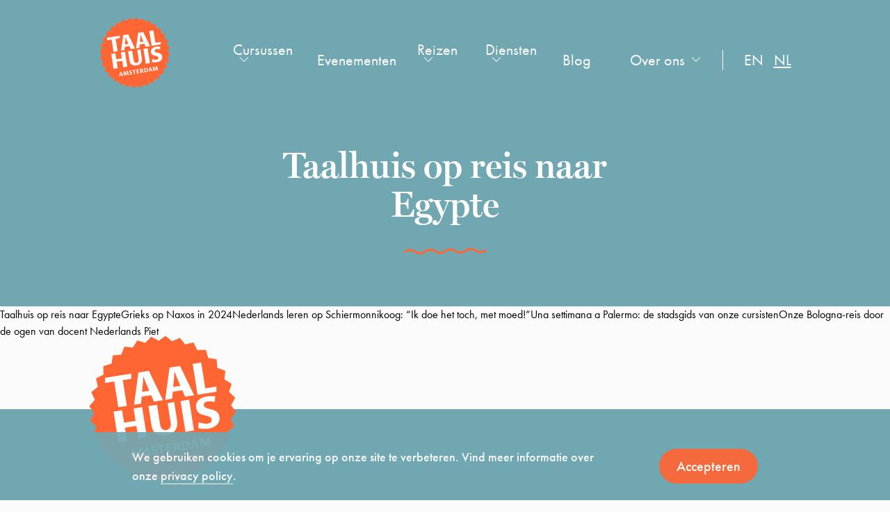

--- FILE ---
content_type: text/html; charset=UTF-8
request_url: https://taalhuisamsterdam.nl/nl/categorie/taalhuis-reis/
body_size: 92434
content:
<!doctype html>
<html lang="nl-NL">
<head>
    
    <!--
    ███████╗███████╗██████╗ ████████╗███████╗███╗   ███╗██████╗ ███████╗██████╗
    ██╔════╝██╔════╝██╔══██╗╚══██╔══╝██╔════╝████╗ ████║██╔══██╗██╔════╝██╔══██╗
    ███████╗█████╗  ██████╔╝   ██║   █████╗  ██╔████╔██║██████╔╝█████╗  ██████╔╝
    ╚════██║██╔══╝  ██╔═══╝    ██║   ██╔══╝  ██║╚██╔╝██║██╔══██╗██╔══╝  ██╔══██╗
    ███████║███████╗██║        ██║   ███████╗██║ ╚═╝ ██║██████╔╝███████╗██║  ██║
    ╚══════╝╚══════╝╚═╝        ╚═╝   ╚══════╝╚═╝     ╚═╝╚═════╝ ╚══════╝╚═╝  ╚═╝
    https://september.digital/
    -->

    
    <meta charset="utf-8">
    <meta http-equiv="X-UA-Compatible" content="IE=edge">
<script type="text/javascript">
/* <![CDATA[ */
var gform;gform||(document.addEventListener("gform_main_scripts_loaded",function(){gform.scriptsLoaded=!0}),document.addEventListener("gform/theme/scripts_loaded",function(){gform.themeScriptsLoaded=!0}),window.addEventListener("DOMContentLoaded",function(){gform.domLoaded=!0}),gform={domLoaded:!1,scriptsLoaded:!1,themeScriptsLoaded:!1,isFormEditor:()=>"function"==typeof InitializeEditor,callIfLoaded:function(o){return!(!gform.domLoaded||!gform.scriptsLoaded||!gform.themeScriptsLoaded&&!gform.isFormEditor()||(gform.isFormEditor()&&console.warn("The use of gform.initializeOnLoaded() is deprecated in the form editor context and will be removed in Gravity Forms 3.1."),o(),0))},initializeOnLoaded:function(o){gform.callIfLoaded(o)||(document.addEventListener("gform_main_scripts_loaded",()=>{gform.scriptsLoaded=!0,gform.callIfLoaded(o)}),document.addEventListener("gform/theme/scripts_loaded",()=>{gform.themeScriptsLoaded=!0,gform.callIfLoaded(o)}),window.addEventListener("DOMContentLoaded",()=>{gform.domLoaded=!0,gform.callIfLoaded(o)}))},hooks:{action:{},filter:{}},addAction:function(o,r,e,t){gform.addHook("action",o,r,e,t)},addFilter:function(o,r,e,t){gform.addHook("filter",o,r,e,t)},doAction:function(o){gform.doHook("action",o,arguments)},applyFilters:function(o){return gform.doHook("filter",o,arguments)},removeAction:function(o,r){gform.removeHook("action",o,r)},removeFilter:function(o,r,e){gform.removeHook("filter",o,r,e)},addHook:function(o,r,e,t,n){null==gform.hooks[o][r]&&(gform.hooks[o][r]=[]);var d=gform.hooks[o][r];null==n&&(n=r+"_"+d.length),gform.hooks[o][r].push({tag:n,callable:e,priority:t=null==t?10:t})},doHook:function(r,o,e){var t;if(e=Array.prototype.slice.call(e,1),null!=gform.hooks[r][o]&&((o=gform.hooks[r][o]).sort(function(o,r){return o.priority-r.priority}),o.forEach(function(o){"function"!=typeof(t=o.callable)&&(t=window[t]),"action"==r?t.apply(null,e):e[0]=t.apply(null,e)})),"filter"==r)return e[0]},removeHook:function(o,r,t,n){var e;null!=gform.hooks[o][r]&&(e=(e=gform.hooks[o][r]).filter(function(o,r,e){return!!(null!=n&&n!=o.tag||null!=t&&t!=o.priority)}),gform.hooks[o][r]=e)}});
/* ]]> */
</script>

    <meta name="viewport" content="width=device-width, initial-scale=1">
    <link rel="stylesheet" href="https://use.typekit.net/jqa8qkv.css">

    <link rel="apple-touch-icon" sizes="180x180" href="https://taalhuisamsterdam.nl/app/themes/taalhuis/assets/images/favicon2/apple-touch-icon.png">
    <link rel="icon" type="image/png" sizes="32x32" href="https://taalhuisamsterdam.nl/app/themes/taalhuis/assets/images/favicon2/favicon-32x32.png">
    <link rel="icon" type="image/png" sizes="16x16" href="https://taalhuisamsterdam.nl/app/themes/taalhuis/assets/images/favicon2/favicon-16x16.png">
    <link rel="manifest" href="https://taalhuisamsterdam.nl/app/themes/taalhuis/assets/images/favicon2/site.webmanifest">
    <link rel="mask-icon" href="https://taalhuisamsterdam.nl/app/themes/taalhuis/assets/images/favicon2/safari-pinned-tab.svg" color="#ff6633">
    <meta name="msapplication-TileColor" content="#ff0000">
    <meta name="theme-color" content="#ffffff">

    <script async="" src="https://www.google-analytics.com/analytics.js"></script>
    <script>
    (function(i,s,o,g,r,a,m){i['GoogleAnalyticsObject']=r;i[r]=i[r]||function(){
        (i[r].q=i[r].q||[]).push(arguments)},i[r].l=1*new Date();a=s.createElement(o),
        m=s.getElementsByTagName(o)[0];a.async=1;a.src=g;m.parentNode.insertBefore(a,m)
    })(window,document,'script','https://www.google-analytics.com/analytics.js','ga');
      ga('create', 'UA-98864933-1', 'auto');
      ga('send', 'pageview');
    </script>

    <script async="" src="https://connect.facebook.net/en_US/fbevents.js"></script>
    <script>
        !function(f,b,e,v,n,t,s)
        {if(f.fbq)return;n=f.fbq=function(){n.callMethod?
            n.callMethod.apply(n,arguments):n.queue.push(arguments)};
            if(!f._fbq)f._fbq=n;n.push=n;n.loaded=!0;n.version='2.0';
            n.queue=[];t=b.createElement(e);t.async=!0;
            t.src=v;s=b.getElementsByTagName(e)[0];
            s.parentNode.insertBefore(t,s)}(window,document,'script',
            'https://connect.facebook.net/en_US/fbevents.js');
        fbq('init', '433516970711210');
        fbq('track', 'PageView');
    </script>
    <noscript>
        <img height="1" width="1" src="https://www.facebook.com/tr?id=433516970711210&ev=PageView&noscript=1"/>
    </noscript>

    <meta name='robots' content='index, follow, max-image-preview:large, max-snippet:-1, max-video-preview:-1' />
<link rel="alternate" hreflang="nl" href="https://taalhuisamsterdam.nl/nl/categorie/taalhuis-reis/" />
<link rel="alternate" hreflang="en" href="https://taalhuisamsterdam.nl/category/taalhuis-trip/" />
<link rel="alternate" hreflang="x-default" href="https://taalhuisamsterdam.nl/category/taalhuis-trip/" />

	<!-- This site is optimized with the Yoast SEO Premium plugin v26.7 (Yoast SEO v26.7) - https://yoast.com/wordpress/plugins/seo/ -->
	<title>Taalhuis-reis Archives - Taalhuis Amsterdam</title>
	<link rel="canonical" href="https://taalhuisamsterdam.nl/nl/categorie/taalhuis-reis/" />
	<meta property="og:locale" content="nl_NL" />
	<meta property="og:type" content="article" />
	<meta property="og:title" content="Taalhuis-reis Archives" />
	<meta property="og:url" content="https://taalhuisamsterdam.nl/nl/categorie/taalhuis-reis/" />
	<meta property="og:site_name" content="Taalhuis Amsterdam" />
	<meta name="twitter:card" content="summary_large_image" />
	<script type="application/ld+json" class="yoast-schema-graph">{"@context":"https://schema.org","@graph":[{"@type":"CollectionPage","@id":"https://taalhuisamsterdam.nl/nl/categorie/taalhuis-reis/","url":"https://taalhuisamsterdam.nl/nl/categorie/taalhuis-reis/","name":"Taalhuis-reis Archives - Taalhuis Amsterdam","isPartOf":{"@id":"https://taalhuisamsterdam.nl/nl/#website"},"breadcrumb":{"@id":"https://taalhuisamsterdam.nl/nl/categorie/taalhuis-reis/#breadcrumb"},"inLanguage":"nl-NL"},{"@type":"BreadcrumbList","@id":"https://taalhuisamsterdam.nl/nl/categorie/taalhuis-reis/#breadcrumb","itemListElement":[{"@type":"ListItem","position":1,"name":"Home","item":"https://taalhuisamsterdam.nl/nl/"},{"@type":"ListItem","position":2,"name":"Taalhuis-reis"}]},{"@type":"WebSite","@id":"https://taalhuisamsterdam.nl/nl/#website","url":"https://taalhuisamsterdam.nl/nl/","name":"Taalhuis Amsterdam","description":"","publisher":{"@id":"https://taalhuisamsterdam.nl/nl/#organization"},"potentialAction":[{"@type":"SearchAction","target":{"@type":"EntryPoint","urlTemplate":"https://taalhuisamsterdam.nl/nl/?s={search_term_string}"},"query-input":{"@type":"PropertyValueSpecification","valueRequired":true,"valueName":"search_term_string"}}],"inLanguage":"nl-NL"},{"@type":"Organization","@id":"https://taalhuisamsterdam.nl/nl/#organization","name":"Taalhuis Amsterdam","url":"https://taalhuisamsterdam.nl/nl/","logo":{"@type":"ImageObject","inLanguage":"nl-NL","@id":"https://taalhuisamsterdam.nl/nl/#/schema/logo/image/","url":"https://taalhuisamsterdam.nl/app/uploads/2025/03/cropped-logo_taalhuis-oranje_CMYK.png","contentUrl":"https://taalhuisamsterdam.nl/app/uploads/2025/03/cropped-logo_taalhuis-oranje_CMYK.png","width":512,"height":512,"caption":"Taalhuis Amsterdam"},"image":{"@id":"https://taalhuisamsterdam.nl/nl/#/schema/logo/image/"},"sameAs":["https://www.facebook.com/taalhuisamsterdam/","https://www.instagram.com/taalhuis/"]}]}</script>
	<!-- / Yoast SEO Premium plugin. -->


<style id='wp-img-auto-sizes-contain-inline-css' type='text/css'>
img:is([sizes=auto i],[sizes^="auto," i]){contain-intrinsic-size:3000px 1500px}
/*# sourceURL=wp-img-auto-sizes-contain-inline-css */
</style>
<style id='classic-theme-styles-inline-css' type='text/css'>
/*! This file is auto-generated */
.wp-block-button__link{color:#fff;background-color:#32373c;border-radius:9999px;box-shadow:none;text-decoration:none;padding:calc(.667em + 2px) calc(1.333em + 2px);font-size:1.125em}.wp-block-file__button{background:#32373c;color:#fff;text-decoration:none}
/*# sourceURL=/wp-includes/css/classic-themes.min.css */
</style>
<link rel="stylesheet" href="https://taalhuisamsterdam.nl/app/themes/taalhuis/dist/css/main.css?id=225d61dcce546a8de9c5"><meta name="generator" content="WPML ver:4.8.6 stt:37,1;" />
<link rel="icon" href="https://taalhuisamsterdam.nl/app/uploads/2025/03/cropped-logo_taalhuis-oranje_CMYK-32x32.png" sizes="32x32">
<link rel="icon" href="https://taalhuisamsterdam.nl/app/uploads/2025/03/cropped-logo_taalhuis-oranje_CMYK-192x192.png" sizes="192x192">
<link rel="apple-touch-icon" href="https://taalhuisamsterdam.nl/app/uploads/2025/03/cropped-logo_taalhuis-oranje_CMYK-180x180.png">
<meta name="msapplication-TileImage" content="https://taalhuisamsterdam.nl/app/uploads/2025/03/cropped-logo_taalhuis-oranje_CMYK-270x270.png">

    <style id='global-styles-inline-css' type='text/css'>
:root{--wp--preset--aspect-ratio--square: 1;--wp--preset--aspect-ratio--4-3: 4/3;--wp--preset--aspect-ratio--3-4: 3/4;--wp--preset--aspect-ratio--3-2: 3/2;--wp--preset--aspect-ratio--2-3: 2/3;--wp--preset--aspect-ratio--16-9: 16/9;--wp--preset--aspect-ratio--9-16: 9/16;--wp--preset--color--black: #000000;--wp--preset--color--cyan-bluish-gray: #abb8c3;--wp--preset--color--white: #ffffff;--wp--preset--color--pale-pink: #f78da7;--wp--preset--color--vivid-red: #cf2e2e;--wp--preset--color--luminous-vivid-orange: #ff6900;--wp--preset--color--luminous-vivid-amber: #fcb900;--wp--preset--color--light-green-cyan: #7bdcb5;--wp--preset--color--vivid-green-cyan: #00d084;--wp--preset--color--pale-cyan-blue: #8ed1fc;--wp--preset--color--vivid-cyan-blue: #0693e3;--wp--preset--color--vivid-purple: #9b51e0;--wp--preset--gradient--vivid-cyan-blue-to-vivid-purple: linear-gradient(135deg,rgb(6,147,227) 0%,rgb(155,81,224) 100%);--wp--preset--gradient--light-green-cyan-to-vivid-green-cyan: linear-gradient(135deg,rgb(122,220,180) 0%,rgb(0,208,130) 100%);--wp--preset--gradient--luminous-vivid-amber-to-luminous-vivid-orange: linear-gradient(135deg,rgb(252,185,0) 0%,rgb(255,105,0) 100%);--wp--preset--gradient--luminous-vivid-orange-to-vivid-red: linear-gradient(135deg,rgb(255,105,0) 0%,rgb(207,46,46) 100%);--wp--preset--gradient--very-light-gray-to-cyan-bluish-gray: linear-gradient(135deg,rgb(238,238,238) 0%,rgb(169,184,195) 100%);--wp--preset--gradient--cool-to-warm-spectrum: linear-gradient(135deg,rgb(74,234,220) 0%,rgb(151,120,209) 20%,rgb(207,42,186) 40%,rgb(238,44,130) 60%,rgb(251,105,98) 80%,rgb(254,248,76) 100%);--wp--preset--gradient--blush-light-purple: linear-gradient(135deg,rgb(255,206,236) 0%,rgb(152,150,240) 100%);--wp--preset--gradient--blush-bordeaux: linear-gradient(135deg,rgb(254,205,165) 0%,rgb(254,45,45) 50%,rgb(107,0,62) 100%);--wp--preset--gradient--luminous-dusk: linear-gradient(135deg,rgb(255,203,112) 0%,rgb(199,81,192) 50%,rgb(65,88,208) 100%);--wp--preset--gradient--pale-ocean: linear-gradient(135deg,rgb(255,245,203) 0%,rgb(182,227,212) 50%,rgb(51,167,181) 100%);--wp--preset--gradient--electric-grass: linear-gradient(135deg,rgb(202,248,128) 0%,rgb(113,206,126) 100%);--wp--preset--gradient--midnight: linear-gradient(135deg,rgb(2,3,129) 0%,rgb(40,116,252) 100%);--wp--preset--font-size--small: 13px;--wp--preset--font-size--medium: 20px;--wp--preset--font-size--large: 36px;--wp--preset--font-size--x-large: 42px;--wp--preset--spacing--20: 0.44rem;--wp--preset--spacing--30: 0.67rem;--wp--preset--spacing--40: 1rem;--wp--preset--spacing--50: 1.5rem;--wp--preset--spacing--60: 2.25rem;--wp--preset--spacing--70: 3.38rem;--wp--preset--spacing--80: 5.06rem;--wp--preset--shadow--natural: 6px 6px 9px rgba(0, 0, 0, 0.2);--wp--preset--shadow--deep: 12px 12px 50px rgba(0, 0, 0, 0.4);--wp--preset--shadow--sharp: 6px 6px 0px rgba(0, 0, 0, 0.2);--wp--preset--shadow--outlined: 6px 6px 0px -3px rgb(255, 255, 255), 6px 6px rgb(0, 0, 0);--wp--preset--shadow--crisp: 6px 6px 0px rgb(0, 0, 0);}:where(.is-layout-flex){gap: 0.5em;}:where(.is-layout-grid){gap: 0.5em;}body .is-layout-flex{display: flex;}.is-layout-flex{flex-wrap: wrap;align-items: center;}.is-layout-flex > :is(*, div){margin: 0;}body .is-layout-grid{display: grid;}.is-layout-grid > :is(*, div){margin: 0;}:where(.wp-block-columns.is-layout-flex){gap: 2em;}:where(.wp-block-columns.is-layout-grid){gap: 2em;}:where(.wp-block-post-template.is-layout-flex){gap: 1.25em;}:where(.wp-block-post-template.is-layout-grid){gap: 1.25em;}.has-black-color{color: var(--wp--preset--color--black) !important;}.has-cyan-bluish-gray-color{color: var(--wp--preset--color--cyan-bluish-gray) !important;}.has-white-color{color: var(--wp--preset--color--white) !important;}.has-pale-pink-color{color: var(--wp--preset--color--pale-pink) !important;}.has-vivid-red-color{color: var(--wp--preset--color--vivid-red) !important;}.has-luminous-vivid-orange-color{color: var(--wp--preset--color--luminous-vivid-orange) !important;}.has-luminous-vivid-amber-color{color: var(--wp--preset--color--luminous-vivid-amber) !important;}.has-light-green-cyan-color{color: var(--wp--preset--color--light-green-cyan) !important;}.has-vivid-green-cyan-color{color: var(--wp--preset--color--vivid-green-cyan) !important;}.has-pale-cyan-blue-color{color: var(--wp--preset--color--pale-cyan-blue) !important;}.has-vivid-cyan-blue-color{color: var(--wp--preset--color--vivid-cyan-blue) !important;}.has-vivid-purple-color{color: var(--wp--preset--color--vivid-purple) !important;}.has-black-background-color{background-color: var(--wp--preset--color--black) !important;}.has-cyan-bluish-gray-background-color{background-color: var(--wp--preset--color--cyan-bluish-gray) !important;}.has-white-background-color{background-color: var(--wp--preset--color--white) !important;}.has-pale-pink-background-color{background-color: var(--wp--preset--color--pale-pink) !important;}.has-vivid-red-background-color{background-color: var(--wp--preset--color--vivid-red) !important;}.has-luminous-vivid-orange-background-color{background-color: var(--wp--preset--color--luminous-vivid-orange) !important;}.has-luminous-vivid-amber-background-color{background-color: var(--wp--preset--color--luminous-vivid-amber) !important;}.has-light-green-cyan-background-color{background-color: var(--wp--preset--color--light-green-cyan) !important;}.has-vivid-green-cyan-background-color{background-color: var(--wp--preset--color--vivid-green-cyan) !important;}.has-pale-cyan-blue-background-color{background-color: var(--wp--preset--color--pale-cyan-blue) !important;}.has-vivid-cyan-blue-background-color{background-color: var(--wp--preset--color--vivid-cyan-blue) !important;}.has-vivid-purple-background-color{background-color: var(--wp--preset--color--vivid-purple) !important;}.has-black-border-color{border-color: var(--wp--preset--color--black) !important;}.has-cyan-bluish-gray-border-color{border-color: var(--wp--preset--color--cyan-bluish-gray) !important;}.has-white-border-color{border-color: var(--wp--preset--color--white) !important;}.has-pale-pink-border-color{border-color: var(--wp--preset--color--pale-pink) !important;}.has-vivid-red-border-color{border-color: var(--wp--preset--color--vivid-red) !important;}.has-luminous-vivid-orange-border-color{border-color: var(--wp--preset--color--luminous-vivid-orange) !important;}.has-luminous-vivid-amber-border-color{border-color: var(--wp--preset--color--luminous-vivid-amber) !important;}.has-light-green-cyan-border-color{border-color: var(--wp--preset--color--light-green-cyan) !important;}.has-vivid-green-cyan-border-color{border-color: var(--wp--preset--color--vivid-green-cyan) !important;}.has-pale-cyan-blue-border-color{border-color: var(--wp--preset--color--pale-cyan-blue) !important;}.has-vivid-cyan-blue-border-color{border-color: var(--wp--preset--color--vivid-cyan-blue) !important;}.has-vivid-purple-border-color{border-color: var(--wp--preset--color--vivid-purple) !important;}.has-vivid-cyan-blue-to-vivid-purple-gradient-background{background: var(--wp--preset--gradient--vivid-cyan-blue-to-vivid-purple) !important;}.has-light-green-cyan-to-vivid-green-cyan-gradient-background{background: var(--wp--preset--gradient--light-green-cyan-to-vivid-green-cyan) !important;}.has-luminous-vivid-amber-to-luminous-vivid-orange-gradient-background{background: var(--wp--preset--gradient--luminous-vivid-amber-to-luminous-vivid-orange) !important;}.has-luminous-vivid-orange-to-vivid-red-gradient-background{background: var(--wp--preset--gradient--luminous-vivid-orange-to-vivid-red) !important;}.has-very-light-gray-to-cyan-bluish-gray-gradient-background{background: var(--wp--preset--gradient--very-light-gray-to-cyan-bluish-gray) !important;}.has-cool-to-warm-spectrum-gradient-background{background: var(--wp--preset--gradient--cool-to-warm-spectrum) !important;}.has-blush-light-purple-gradient-background{background: var(--wp--preset--gradient--blush-light-purple) !important;}.has-blush-bordeaux-gradient-background{background: var(--wp--preset--gradient--blush-bordeaux) !important;}.has-luminous-dusk-gradient-background{background: var(--wp--preset--gradient--luminous-dusk) !important;}.has-pale-ocean-gradient-background{background: var(--wp--preset--gradient--pale-ocean) !important;}.has-electric-grass-gradient-background{background: var(--wp--preset--gradient--electric-grass) !important;}.has-midnight-gradient-background{background: var(--wp--preset--gradient--midnight) !important;}.has-small-font-size{font-size: var(--wp--preset--font-size--small) !important;}.has-medium-font-size{font-size: var(--wp--preset--font-size--medium) !important;}.has-large-font-size{font-size: var(--wp--preset--font-size--large) !important;}.has-x-large-font-size{font-size: var(--wp--preset--font-size--x-large) !important;}
/*# sourceURL=global-styles-inline-css */
</style>
</head>

<body class="archive category category-taalhuis-reis category-2957 wp-theme-taalhuis">
    
<div class="cookie-warning">
    <div class="container">
        <div class="cookie-warning__inner">
            <p class="cookie-warning__txt">
                We gebruiken cookies om je ervaring op onze site te verbeteren. Vind meer informatie over onze <a href="https://taalhuisamsterdam.nl/nl/privacyverklaring/" target="_blank" rel="noopener noreferrer">privacy policy</a>.
            </p>
            <div>
                <a class="btn btn--orange cookie-warning__accept" href="#" class="btn btn--orange">
                    Accepteren                </a>
            </div>

        </div>
    </div>

</div>

<header class="header has-featured-image">
    <div class="container">
        <div class="header__wrapper">
            <a class="header__brand" href="https://taalhuisamsterdam.nl/nl/">
                <img class="header__logo"
                     src="https://taalhuisamsterdam.nl/app/themes/taalhuis/dist/images/logo_taalhuis2.svg" alt="Taalhuis">
            </a>
            <button class="hamburger hamburger--squeeze" type="button" aria-label="mobile menu">
					<span class="hamburger-box">
						<span class="hamburger-inner"></span>
					</span>
            </button>

            <nav class="navbar navbar--default">
                
<div class="navbar__wrapper">
    <ul id="menu-language" class="navmenu navmenu--language">
                <ul class="language-switcher">
                    <li class="">
                <a href="https://taalhuisamsterdam.nl/category/taalhuis-trip/">en</a>
            </li>
                        <li class="is-active">
                <a href="https://taalhuisamsterdam.nl/nl/categorie/taalhuis-reis/">nl</a>
            </li>
                    </ul>
            </ul>
    <div class="menuwrapper">
        <ul class="navmenu navmenu--primary">
                            <li class="menu-item">
                    <a href="https://taalhuisamsterdam.nl/nl/cursussen/" class="nav_hassubmenu " data-menu="1">
                        Cursussen                        <svg class="icon icon-dropdown">
                            <use xlink:href="#icon-dropdown"></use>
                        </svg>
                    </a>
                </li>
                                <li class="menu-item">
                    <a href="https://taalhuisamsterdam.nl/nl/evenementen/" class="">
                        Evenementen                    </a>
                </li>
                                <li class="menu-item">
                    <a href="https://taalhuisamsterdam.nl/nl/reizen/"
                        class="nav_hassubmenu "
                        data-menu="2">
                        Reizen                        <svg class="icon icon-dropdown">
                            <use xlink:href="#icon-dropdown"></use>
                        </svg>
                    </a>
                </li>
                                <li class="menu-item">
                    <a 
                        href="https://taalhuisamsterdam.nl/nl/diensten/" 
                        class="nav_hassubmenu"
                        data-menu="3"                    >
                        Diensten                                                    <svg class="icon icon-dropdown">
                                <use xlink:href="#icon-dropdown"></use>
                            </svg>
                                                </a>
                </li>
                                <li class="menu-item">
                    <a href="https://taalhuisamsterdam.nl/nl/blog/" class="">
                        Blog                    </a>
                </li>
                        </ul>
    </div>

    <ul id="menu-right" class="navmenu-right">
                    <li class="menu-item">
                <a 
                    href="https://taalhuisamsterdam.nl/nl/over/" 
                    class="nav_hassubmenu"
                    data-menu="4"                >
                    Over ons                                            <svg class="icon icon-dropdown">
                            <use xlink:href="#icon-dropdown"></use>
                        </svg>
                                        </a>
            </li>
                    <ul class="language-switcher">
                    <li class="">
                <a href="https://taalhuisamsterdam.nl/category/taalhuis-trip/">en</a>
            </li>
                        <li class="is-active">
                <a href="https://taalhuisamsterdam.nl/nl/categorie/taalhuis-reis/">nl</a>
            </li>
                    </ul>
            </ul>
</div>


<div class="submenu-collection">
    <div class="taalhuis-submenu" data-menu="1">
        <div class="taalhuis-submenu__menu taalhuis-submenu--courses">
            <div class="taalhuis-submenu__column taalhuis-submenu__column--first">

                <ul class="taalhuis-audiences">
                                                <li class="languagelink volwassenen">
                                <div data-language="volwassenen">
                                    Voor volwassenen                                </div>
                            </li>
                                                        <li class="languagelink kinderen">
                                <div data-language="kinderen">
                                    Voor kinderen                                </div>
                            </li>
                            
                                    </ul>
            </div>
            <div class="taalhuis-submenu__column taalhuis-submenu__column--languages taalhuis-submenu__column--last">

                                    <div class="taalhuis-languages volwassenen" data-courselanguage="volwassenen">
                                                     <div><ul>

                            
                                                                    <li>
                                        <a href="https://taalhuisamsterdam.nl/nl/cursusselectie/nederlands-als-tweede-taal/"
                                           class="">Nederlands</a>
                                    </li>
                                    
                                                                    <li>
                                        <a href="https://taalhuisamsterdam.nl/nl/cursusselectie/italiaans/"
                                           class="">Italiaans</a>
                                    </li>
                                    
                                                                    <li>
                                        <a href="https://taalhuisamsterdam.nl/nl/cursusselectie/frans/"
                                           class="">Frans</a>
                                    </li>
                                    
                                                                    <li>
                                        <a href="https://taalhuisamsterdam.nl/nl/cursusselectie/farsi-voor-volwassenen/"
                                           class="">Farsi</a>
                                    </li>
                                    
                                                                    <li>
                                        <a href="https://taalhuisamsterdam.nl/nl/cursusselectie/arabisch-voor-volwassenen/"
                                           class="">Arabisch</a>
                                    </li>
                                    
                                                                    <li>
                                        <a href="https://taalhuisamsterdam.nl/nl/cursusselectie/turks/"
                                           class="">Turks</a>
                                    </li>
                                    
                                                                    <li>
                                        <a href="https://taalhuisamsterdam.nl/nl/cursusselectie/grieks/"
                                           class="">Grieks</a>
                                    </li>
                                    </ul></div><div><ul>
                                                                    <li>
                                        <a href="https://taalhuisamsterdam.nl/nl/cursusselectie/engels-voor-volwassenen/"
                                           class="">Engels</a>
                                    </li>
                                    
                                                                    <li>
                                        <a href="https://taalhuisamsterdam.nl/nl/cursusselectie/hebreeuws/"
                                           class="">Hebreeuws</a>
                                    </li>
                                    
                                                                    <li>
                                        <a href="https://taalhuisamsterdam.nl/nl/cursusselectie/spaans-2/"
                                           class="">Spaans</a>
                                    </li>
                                    
                                                                    <li>
                                        <a href="https://taalhuisamsterdam.nl/nl/cursusselectie/catalaans/"
                                           class="">Catalaans</a>
                                    </li>
                                                                     </ul></div>                     </div>
                                    <div class="taalhuis-languages kinderen" data-courselanguage="kinderen">
                                                     <div><ul>

                            
                                                                    <li>
                                        <a href="https://taalhuisamsterdam.nl/nl/cursusselectie/arabisch-voor-kinderen/"
                                           class="">Arabisch</a>
                                    </li>
                                    
                                                                    <li>
                                        <a href="https://taalhuisamsterdam.nl/nl/cursusselectie/grieks-voor-kinderen/"
                                           class="">Grieks</a>
                                    </li>
                                    
                                                                    <li>
                                        <a href="https://taalhuisamsterdam.nl/nl/cursusselectie/italiaans-voor-kinderen/"
                                           class="">Italiaans</a>
                                    </li>
                                    
                                                                    <li>
                                        <a href="https://taalhuisamsterdam.nl/nl/cursusselectie/turks-voor-kinderen/"
                                           class="">Turks</a>
                                    </li>
                                    
                                                                    <li>
                                        <a href="https://taalhuisamsterdam.nl/nl/cursusselectie/engels-voor-kinderen/"
                                           class="">Engels</a>
                                    </li>
                                                                     </ul></div>                     </div>
                                    <div class="taalhuis-languages docenten" data-courselanguage="docenten">
                                            </div>
                            </div>
        </div>
    </div>
    <div class="taalhuis-submenu" data-menu="2">
        <div class="taalhuis-submenu__menu taalhuis-submenu--trips">
            <div class="taalhuis-submenu__column">
                <ul>
                                                <li>
                                <a href="https://taalhuisamsterdam.nl/nl/reis/nederlands-op-schiermonnikoog-1-4-mei-2026/"
                                   class="">Nederlands op Schiermonnikoog (1-4 mei 2026)</a>
                            </li>
                                                        <li>
                                <a href="https://taalhuisamsterdam.nl/nl/trip/italian-in-torino/"
                                   class="">Italian in Torino (13-17 April 2026)</a>
                            </li>
                                                        <li>
                                <a href="https://taalhuisamsterdam.nl/nl/reis/greek-in-pelion/"
                                   class="">Nieuwgrieks in Pilion (27-31 juli 2026)</a>
                            </li>
                                                        <li>
                                <a href="https://taalhuisamsterdam.nl/nl/reis/italiaans-in-rome-bij-dilit/"
                                   class="">Italiaans in Rome bij Dilit</a>
                            </li>
                                            </ul>
            </div>
        </div>
    </div>
            <div class="taalhuis-submenu taalhuis-submenu--normal" data-menu="3">
            <div class="taalhuis-submenu__menu">
                <div class="taalhuis-submenu__column">
                    <ul>
                                                    <li>
                                <a href="https://taalhuisamsterdam.nl/nl/boeken/"
                                class="">Boeken en café</a>
                            </li>
                                                        <li>
                                <a href="https://taalhuisamsterdam.nl/nl/diensten/verhuur/"
                                class="">Verhuur</a>
                            </li>
                                                        <li>
                                <a href="https://taalhuisamsterdam.nl/nl/bedrijfscursussen/"
                                class="">Bedrijfscursussen</a>
                            </li>
                                                        <li>
                                <a href="https://taalhuisamsterdam.nl/nl/diensten/privelessen/"
                                class="">Privélessen</a>
                            </li>
                                                        <li>
                                <a href="https://taalhuisamsterdam.nl/nl/bibliotheek/"
                                class="">Bibliotheek</a>
                            </li>
                                                        <li>
                                <a href="https://taalhuisamsterdam.nl/nl/cils-2/"
                                class="">CILS official Italian exams</a>
                            </li>
                                                </ul>
                </div>
            </div>
        </div>
                <div class="taalhuis-submenu taalhuis-submenu--normal" data-menu="4">
            <div class="taalhuis-submenu__menu">
                <div class="taalhuis-submenu__column">
                    <ul>
                                                    <li>
                                <a href="https://taalhuisamsterdam.nl/nl/locations/"
                                class="">Contact</a>
                            </li>
                                                        <li>
                                <a href="https://taalhuisamsterdam.nl/nl/about/our-teachers/"
                                class="">Our teachers</a>
                            </li>
                                                        <li>
                                <a href="https://taalhuisamsterdam.nl/nl/working-at-taalhuis-amsterdam/"
                                class="">Working at Taalhuis Amsterdam</a>
                            </li>
                                                </ul>
                </div>
            </div>
        </div>
        </div>            </nav>
        </div>
                <h1 class="title title--page">
    Taalhuis op reis naar Egypte        <svg class="icon icon-curl">
            <use xlink:href="#icon-curl"></use>
        </svg>
        </h1>    </div>
</header>

Taalhuis op reis naar EgypteGrieks op Naxos in 2024Nederlands leren op Schiermonnikoog: &#8220;Ik doe het toch, met moed!&#8221;Una settimana a Palermo: de stadsgids van onze cursistenOnze Bologna-reis door de ogen van docent Nederlands Piet
<footer class="footer">

    <div class="footer-top">
        <div class="container">
            <img class="footer__logo" src="https://taalhuisamsterdam.nl/app/themes/taalhuis/dist/images/logo_taalhuis2.svg" alt="Taalhuis">
            <div class="footer-top__wrapper">
                <div class="footer-top__column">
                    <h2 class="title title--footer">Vragen?<br>
                        We helpen je graag!</h2>
                                            <a href="https://taalhuisamsterdam.nl/about/#faq" class="btn btn--white-border">
                            Frequently asked questions                        </a>
                                    </div>
                <div class="footer-top__column">
                    <nav class="navbar navbar--footer-top">
                        <ul id="menu-footer" class="navmenu navmenu--footer-top">
                                                        <li class="menu-item">
                                <a href="https://taalhuisamsterdam.nl/nl/cursussen/">Cursussen</a>
                            </li>
                            <li class="menu-item">
                                <a href="https://taalhuisamsterdam.nl/nl/evenementen/">Evenementen</a>
                            </li>
                            <li class="menu-item">
                                <a href="https://taalhuisamsterdam.nl/nl/reizen/">Reizen</a>
                            </li>
                            <li class="menu-item">
                                <a href="https://taalhuisamsterdam.nl/nl/blog/">Blog</a>
                            </li>
                            <li class="menu-item">
                                <a href="https://taalhuisamsterdam.nl/nl/over/">Over ons</a>
                            </li>
                            <li class="menu-item">
                                <a href="https://taalhuisamsterdam.nl/nl/diensten/">Diensten</a>
                            </li>
                        </ul>
                    </nav>
                </div>
                <div class="footer-top__column">
                    
                <div class='gf_browser_chrome gform_wrapper gform_legacy_markup_wrapper gform-theme--no-framework form--newsletter_wrapper' data-form-theme='legacy' data-form-index='0' id='gform_wrapper_1' ><div id='gf_1' class='gform_anchor' tabindex='-1'></div>
                        <div class='gform_heading'>
                            <p class='gform_description'>Blijf op de hoogte van onze cursussen en evenementen</p>
                        </div><form method='post' enctype='multipart/form-data'  id='gform_1' class='form--newsletter' action='/nl/categorie/taalhuis-reis/#gf_1' data-formid='1' novalidate>
                        <div class='gform-body gform_body'><ul id='gform_fields_1' class='gform_fields top_label form_sublabel_below description_below validation_below'><li id="field_1_1" class="gfield gfield--type-email gfield--input-type-email field_sublabel_below gfield--no-description field_description_below hidden_label field_validation_below gfield_visibility_visible"  data-js-reload="field_1_1" ><label class='gfield_label gform-field-label screen-reader-text' for='input_1_1'>Je e-mailadres</label><div class='ginput_container ginput_container_email'>
                            <input name='input_1' id='input_1_1' type='email' value='' class='medium'   placeholder='Je e-mailadres'  aria-invalid="false"  />
                        </div></li><li id="field_1_2" class="gfield gfield--type-honeypot gform_validation_container field_sublabel_below gfield--has-description field_description_below field_validation_below gfield_visibility_visible"  data-js-reload="field_1_2" ><label class='gfield_label gform-field-label' for='input_1_2'>Email</label><div class='ginput_container'><input name='input_2' id='input_1_2' type='text' value='' autocomplete='new-password'/></div><div class='gfield_description' id='gfield_description_1_2'>Dit veld is bedoeld voor validatiedoeleinden en moet niet worden gewijzigd.</div></li></ul></div>
        <div class='gform-footer gform_footer top_label'> <input type='submit' id='gform_submit_button_1' class="gform_button button btn btn--orange" onclick='gform.submission.handleButtonClick(this);' data-submission-type='submit' value='Abonneer je op onze nieuwsbrief'  /> 
            <input type='hidden' class='gform_hidden' name='gform_submission_method' data-js='gform_submission_method_1' value='postback' />
            <input type='hidden' class='gform_hidden' name='gform_theme' data-js='gform_theme_1' id='gform_theme_1' value='legacy' />
            <input type='hidden' class='gform_hidden' name='gform_style_settings' data-js='gform_style_settings_1' id='gform_style_settings_1' value='' />
            <input type='hidden' class='gform_hidden' name='is_submit_1' value='1' />
            <input type='hidden' class='gform_hidden' name='gform_submit' value='1' />
            
            <input type='hidden' class='gform_hidden' name='gform_unique_id' value='' />
            <input type='hidden' class='gform_hidden' name='state_1' value='WyJbXSIsIjJlZDJhNjdiN2M3NThjMWVkOTRkMjM5YjFkMzhhMTBlIl0=' />
            <input type='hidden' autocomplete='off' class='gform_hidden' name='gform_target_page_number_1' id='gform_target_page_number_1' value='0' />
            <input type='hidden' autocomplete='off' class='gform_hidden' name='gform_source_page_number_1' id='gform_source_page_number_1' value='1' />
            <input type='hidden' name='gform_field_values' value='' />
            
        </div>
                        </form>
                        </div><script type="text/javascript">
/* <![CDATA[ */
 gform.initializeOnLoaded( function() {gformInitSpinner( 1, 'https://taalhuisamsterdam.nl/app/plugins/gravityforms/images/spinner.svg', true );jQuery('#gform_ajax_frame_1').on('load',function(){var contents = jQuery(this).contents().find('*').html();var is_postback = contents.indexOf('GF_AJAX_POSTBACK') >= 0;if(!is_postback){return;}var form_content = jQuery(this).contents().find('#gform_wrapper_1');var is_confirmation = jQuery(this).contents().find('#gform_confirmation_wrapper_1').length > 0;var is_redirect = contents.indexOf('gformRedirect(){') >= 0;var is_form = form_content.length > 0 && ! is_redirect && ! is_confirmation;var mt = parseInt(jQuery('html').css('margin-top'), 10) + parseInt(jQuery('body').css('margin-top'), 10) + 100;if(is_form){jQuery('#gform_wrapper_1').html(form_content.html());if(form_content.hasClass('gform_validation_error')){jQuery('#gform_wrapper_1').addClass('gform_validation_error');} else {jQuery('#gform_wrapper_1').removeClass('gform_validation_error');}setTimeout( function() { /* delay the scroll by 50 milliseconds to fix a bug in chrome */ jQuery(document).scrollTop(jQuery('#gform_wrapper_1').offset().top - mt); }, 50 );if(window['gformInitDatepicker']) {gformInitDatepicker();}if(window['gformInitPriceFields']) {gformInitPriceFields();}var current_page = jQuery('#gform_source_page_number_1').val();gformInitSpinner( 1, 'https://taalhuisamsterdam.nl/app/plugins/gravityforms/images/spinner.svg', true );jQuery(document).trigger('gform_page_loaded', [1, current_page]);window['gf_submitting_1'] = false;}else if(!is_redirect){var confirmation_content = jQuery(this).contents().find('.GF_AJAX_POSTBACK').html();if(!confirmation_content){confirmation_content = contents;}jQuery('#gform_wrapper_1').replaceWith(confirmation_content);jQuery(document).scrollTop(jQuery('#gf_1').offset().top - mt);jQuery(document).trigger('gform_confirmation_loaded', [1]);window['gf_submitting_1'] = false;wp.a11y.speak(jQuery('#gform_confirmation_message_1').text());}else{jQuery('#gform_1').append(contents);if(window['gformRedirect']) {gformRedirect();}}jQuery(document).trigger("gform_pre_post_render", [{ formId: "1", currentPage: "current_page", abort: function() { this.preventDefault(); } }]);                if (event && event.defaultPrevented) {                return;         }        const gformWrapperDiv = document.getElementById( "gform_wrapper_1" );        if ( gformWrapperDiv ) {            const visibilitySpan = document.createElement( "span" );            visibilitySpan.id = "gform_visibility_test_1";            gformWrapperDiv.insertAdjacentElement( "afterend", visibilitySpan );        }        const visibilityTestDiv = document.getElementById( "gform_visibility_test_1" );        let postRenderFired = false;                function triggerPostRender() {            if ( postRenderFired ) {                return;            }            postRenderFired = true;            gform.core.triggerPostRenderEvents( 1, current_page );            if ( visibilityTestDiv ) {                visibilityTestDiv.parentNode.removeChild( visibilityTestDiv );            }        }        function debounce( func, wait, immediate ) {            var timeout;            return function() {                var context = this, args = arguments;                var later = function() {                    timeout = null;                    if ( !immediate ) func.apply( context, args );                };                var callNow = immediate && !timeout;                clearTimeout( timeout );                timeout = setTimeout( later, wait );                if ( callNow ) func.apply( context, args );            };        }        const debouncedTriggerPostRender = debounce( function() {            triggerPostRender();        }, 200 );        if ( visibilityTestDiv && visibilityTestDiv.offsetParent === null ) {            const observer = new MutationObserver( ( mutations ) => {                mutations.forEach( ( mutation ) => {                    if ( mutation.type === 'attributes' && visibilityTestDiv.offsetParent !== null ) {                        debouncedTriggerPostRender();                        observer.disconnect();                    }                });            });            observer.observe( document.body, {                attributes: true,                childList: false,                subtree: true,                attributeFilter: [ 'style', 'class' ],            });        } else {            triggerPostRender();        }    } );} ); 
/* ]]> */
</script>
                </div>
            </div>
        </div>
    </div>

    <div class="footer-bottom">
        <div class="container">
            <nav class="navbar navbar--footer-bottom">
                <div class="navbar__wrapper">
                                        <ul class="navmenu navmenu--footer-bottom">
                        <li class="menu-item">Taalhuis Amsterdam</li>
                                                    <li class="menu-item">
                                <a href="https://taalhuisamsterdam.nl/nl/privacyverklaring/">
                                    Privacyverklaring</a>
                            </li>
                                                        <li class="menu-item">
                                <a href="https://taalhuisamsterdam.nl/nl/terms-and-conditions/">
                                    Terms and conditions</a>
                            </li>
                                                    <li class="menu-item">
                            <a href="mailto:info@taalhuisamsterdam.nl">
                                info@taalhuisamsterdam.nl</a>
                        </li>
                    </ul>
                </div>
            </nav>
            <div class="footer-socials">
                                                    <h2 class="footer-socials__title">Volg ons op social media</h2>
                                                    <a href="https://www.facebook.com/taalhuisamsterdam" class="footer-socials__item" target="_blank">
                        <span class="footer-socials__name">Facebook</span>
                        <svg class="icon icon-facebook">
                            <use xlink:href="#icon-facebook"></use>
                        </svg>
                    </a>
                                                    <a href="https://twitter.com/taalhuisams" class="footer-socials__item" target="_blank">
                        <span class="footer-socials__name">Twitter</span>
                        <svg class="icon icon-twitter">
                            <use xlink:href="#icon-twitter"></use>
                        </svg>
                    </a>
                                                    <a href="https://www.instagram.com/taalhuis/" class="footer-socials__item" target="_blank">
                        <span class="footer-socials__name">Instagram</span>
                        <svg class="icon icon-instagram">
                            <use xlink:href="#icon-instagram"></use>
                        </svg>
                    </a>
                                                    <a href="https://www.linkedin.com/company/taalhuis-amsterdam" class="footer-socials__item" target="_blank">
                        <span class="footer-socials__name">LinkedIn</span>
                        <svg class="icon icon-linkedin">
                            <use xlink:href="#icon-linkedin"></use>
                        </svg>
                    </a>
                                            </div>
        </div>
    </div>
</footer>


<script type="speculationrules">
{"prefetch":[{"source":"document","where":{"and":[{"href_matches":"/nl/*"},{"not":{"href_matches":["/wp/wp-*.php","/wp/wp-admin/*","/app/uploads/*","/app/*","/app/plugins/*","/app/themes/taalhuis/*","/nl/*\\?(.+)"]}},{"not":{"selector_matches":"a[rel~=\"nofollow\"]"}},{"not":{"selector_matches":".no-prefetch, .no-prefetch a"}}]},"eagerness":"conservative"}]}
</script>
<script src="https://taalhuisamsterdam.nl/app/plugins/wp-sentry-integration/public/wp-sentry-browser.min.js?ver=8.10.0"></script><script type="text/javascript" id="wp-sentry-browser-js-extra">
/* <![CDATA[ */
var wp_sentry = {"environment":"production","release":"1.0","context":{"tags":{"wordpress":"6.9","language":"nl-NL"}},"dsn":"https://d67a453aa5bc4ba49b1f36c2dc836f0f@sentry.studioseptember.nl/15"};
//# sourceURL=wp-sentry-browser-js-extra
/* ]]> */
</script>
<script src="https://taalhuisamsterdam.nl/app/plugins/wp-sentry-integration/public/wp-sentry-init.js?ver=8.10.0"></script><script src="https://taalhuisamsterdam.nl/wp/wp-includes/js/jquery/jquery.min.js?ver=3.7.1"></script><script src="https://taalhuisamsterdam.nl/wp/wp-includes/js/jquery/jquery-migrate.min.js?ver=3.4.1"></script><script type="text/javascript" id="starter/js-js-extra">
/* <![CDATA[ */
var WPURLS = {"ajaxurl":"https://taalhuisamsterdam.nl/wp/wp-admin/admin-ajax.php"};
//# sourceURL=starter%2Fjs-js-extra
/* ]]> */
</script>
<script src="https://taalhuisamsterdam.nl/app/themes/taalhuis/dist/js/main.js?id=2f167c9445dc9c769aaf"></script><script src="https://taalhuisamsterdam.nl/wp/wp-includes/js/dist/dom-ready.min.js?ver=f77871ff7694fffea381"></script><script src="https://taalhuisamsterdam.nl/wp/wp-includes/js/dist/hooks.min.js?ver=dd5603f07f9220ed27f1"></script><script src="https://taalhuisamsterdam.nl/wp/wp-includes/js/dist/i18n.min.js?ver=c26c3dc7bed366793375"></script><script>
/* <![CDATA[ */
wp.i18n.setLocaleData( { 'text direction\u0004ltr': [ 'ltr' ] } );
//# sourceURL=wp-i18n-js-after
/* ]]> */
</script><script>
/* <![CDATA[ */
( function( domain, translations ) {
	var localeData = translations.locale_data[ domain ] || translations.locale_data.messages;
	localeData[""].domain = domain;
	wp.i18n.setLocaleData( localeData, domain );
} )( "default", {"translation-revision-date":"2026-01-12 18:34:59+0000","generator":"GlotPress\/4.0.3","domain":"messages","locale_data":{"messages":{"":{"domain":"messages","plural-forms":"nplurals=2; plural=n != 1;","lang":"nl"},"Notifications":["Meldingen"]}},"comment":{"reference":"wp-includes\/js\/dist\/a11y.js"}} );
//# sourceURL=wp-a11y-js-translations
/* ]]> */
</script><script src="https://taalhuisamsterdam.nl/wp/wp-includes/js/dist/a11y.min.js?ver=cb460b4676c94bd228ed"></script><script defer='defer' src="https://taalhuisamsterdam.nl/app/plugins/gravityforms/js/jquery.json.min.js?ver=2.9.7.1"></script><script type="text/javascript" id="gform_gravityforms-js-extra">
/* <![CDATA[ */
var gform_i18n = {"datepicker":{"days":{"monday":"Ma","tuesday":"Di","wednesday":"Wo","thursday":"Do","friday":"Vr","saturday":"Za","sunday":"Zo"},"months":{"january":"Januari","february":"Februari","march":"Maart","april":"April","may":"Mei","june":"Juni","july":"Juli","august":"Augustus","september":"September","october":"Oktober","november":"November","december":"December"},"firstDay":1,"iconText":"Selecteer een datum"}};
var gf_legacy_multi = [];
var gform_gravityforms = {"strings":{"invalid_file_extension":"Dit bestandstype is niet toegestaan. Moet \u00e9\u00e9n van de volgende zijn:","delete_file":"Dit bestand verwijderen","in_progress":"in behandeling","file_exceeds_limit":"Bestand overschrijdt limiet bestandsgrootte","illegal_extension":"Dit type bestand is niet toegestaan.","max_reached":"Maximale aantal bestanden bereikt","unknown_error":"Er was een probleem bij het opslaan van het bestand op de server","currently_uploading":"Wacht tot het uploaden is voltooid","cancel":"Annuleren","cancel_upload":"Deze upload annuleren","cancelled":"Geannuleerd"},"vars":{"images_url":"https://taalhuisamsterdam.nl/app/plugins/gravityforms/images"}};
var gf_global = {"gf_currency_config":{"name":"Euro","symbol_left":"\u20ac","symbol_right":"","symbol_padding":" ","thousand_separator":".","decimal_separator":",","decimals":2,"code":"EUR"},"base_url":"https://taalhuisamsterdam.nl/app/plugins/gravityforms","number_formats":[],"spinnerUrl":"https://taalhuisamsterdam.nl/app/plugins/gravityforms/images/spinner.svg","version_hash":"75bfef56857431e8fe264f192ab7609b","strings":{"newRowAdded":"Nieuwe rij toegevoegd.","rowRemoved":"Rij verwijderd","formSaved":"Het formulier is opgeslagen. De inhoud bevat de link om terug te keren en het formulier in te vullen."}};
//# sourceURL=gform_gravityforms-js-extra
/* ]]> */
</script>
<script defer='defer' src="https://taalhuisamsterdam.nl/app/plugins/gravityforms/js/gravityforms.min.js?ver=2.9.7.1"></script><script defer='defer' src="https://taalhuisamsterdam.nl/app/plugins/gravityforms/js/placeholders.jquery.min.js?ver=2.9.7.1"></script><script defer='defer' src="https://taalhuisamsterdam.nl/app/plugins/gravityforms/assets/js/dist/utils.min.js?ver=a8f8e72876ba5bc3f797026fe4225946"></script><script defer='defer' src="https://taalhuisamsterdam.nl/app/plugins/gravityforms/assets/js/dist/vendor-theme.min.js?ver=639b4ac21c17c9dc304b05db4a3d3293"></script><script type="text/javascript" id="gform_gravityforms_theme-js-extra">
/* <![CDATA[ */
var gform_theme_config = {"common":{"form":{"honeypot":{"version_hash":"75bfef56857431e8fe264f192ab7609b"},"ajax":{"ajaxurl":"https://taalhuisamsterdam.nl/wp/wp-admin/admin-ajax.php","ajax_submission_nonce":"dcc53b0cb2","i18n":{"step_announcement":"Stap %1$s van %2$s, %3$s","unknown_error":"Er was een onbekende fout bij het verwerken van je aanvraag. Probeer het opnieuw."}}}},"hmr_dev":"","public_path":"https://taalhuisamsterdam.nl/app/plugins/gravityforms/assets/js/dist/","config_nonce":"e41a8dc30a"};
//# sourceURL=gform_gravityforms_theme-js-extra
/* ]]> */
</script>
<script defer='defer' src="https://taalhuisamsterdam.nl/app/plugins/gravityforms/assets/js/dist/scripts-theme.min.js?ver=df7d94fe9fc1f64aa683997d87531853"></script><script type="text/javascript">
/* <![CDATA[ */
 gform.initializeOnLoaded( function() { jQuery(document).on('gform_post_render', function(event, formId, currentPage){if(formId == 1) {if(typeof Placeholders != 'undefined'){
                        Placeholders.enable();
                    }} } );jQuery(document).on('gform_post_conditional_logic', function(event, formId, fields, isInit){} ) } ); 
/* ]]> */
</script>
<script type="text/javascript">
/* <![CDATA[ */
 gform.initializeOnLoaded( function() {jQuery(document).trigger("gform_pre_post_render", [{ formId: "1", currentPage: "1", abort: function() { this.preventDefault(); } }]);                if (event && event.defaultPrevented) {                return;         }        const gformWrapperDiv = document.getElementById( "gform_wrapper_1" );        if ( gformWrapperDiv ) {            const visibilitySpan = document.createElement( "span" );            visibilitySpan.id = "gform_visibility_test_1";            gformWrapperDiv.insertAdjacentElement( "afterend", visibilitySpan );        }        const visibilityTestDiv = document.getElementById( "gform_visibility_test_1" );        let postRenderFired = false;                function triggerPostRender() {            if ( postRenderFired ) {                return;            }            postRenderFired = true;            gform.core.triggerPostRenderEvents( 1, 1 );            if ( visibilityTestDiv ) {                visibilityTestDiv.parentNode.removeChild( visibilityTestDiv );            }        }        function debounce( func, wait, immediate ) {            var timeout;            return function() {                var context = this, args = arguments;                var later = function() {                    timeout = null;                    if ( !immediate ) func.apply( context, args );                };                var callNow = immediate && !timeout;                clearTimeout( timeout );                timeout = setTimeout( later, wait );                if ( callNow ) func.apply( context, args );            };        }        const debouncedTriggerPostRender = debounce( function() {            triggerPostRender();        }, 200 );        if ( visibilityTestDiv && visibilityTestDiv.offsetParent === null ) {            const observer = new MutationObserver( ( mutations ) => {                mutations.forEach( ( mutation ) => {                    if ( mutation.type === 'attributes' && visibilityTestDiv.offsetParent !== null ) {                        debouncedTriggerPostRender();                        observer.disconnect();                    }                });            });            observer.observe( document.body, {                attributes: true,                childList: false,                subtree: true,                attributeFilter: [ 'style', 'class' ],            });        } else {            triggerPostRender();        }    } ); 
/* ]]> */
</script>
<svg style="position: absolute; width: 0; height: 0; overflow: hidden;" version="1.1" xmlns="http://www.w3.org/2000/svg"
     xmlns:xlink="http://www.w3.org/1999/xlink">
    <defs>
        <symbol id="icon-icon_mail" viewBox="0 0 42 32">
        <title>icon_mail</title>
        <path fill="#ff6633" style="fill: var(--color1, #ff6633)" d="M36.469 0.064c2.802 0 5.080 2.286 5.071 5.088v0 21.445c0 2.802-2.278 5.080-5.080 5.080v0h-31.381c-2.802 0-5.080-2.278-5.080-5.080v0-21.453c0-2.802 2.278-5.080 5.080-5.080v0zM36.46 2.394h-31.381c-1.521 0-2.759 1.238-2.759 2.759v0 21.445c0 1.521 1.238 2.759 2.759 2.759v0h31.389c1.521 0 2.759-1.238 2.759-2.759v0h-0.009v-21.445c0-1.521-1.238-2.759-2.759-2.759v0zM5.088 4.852c0.43-0.481 1.16-0.524 1.642-0.095v0l11.122 9.953c0.069 0.052 0.129 0.103 0.189 0.163 0 0.009 0.009 0.017 0.017 0.026v0l2.733 2.441 14.010-12.575c0.481-0.43 1.212-0.387 1.642 0.086 0.43 0.481 0.387 1.212-0.086 1.642v0l-10.159 9.111 10.202 9.687c0.464 0.438 0.481 1.178 0.043 1.642-0.232 0.241-0.533 0.361-0.842 0.361-0.284 0-0.576-0.103-0.799-0.318v0l-10.331-9.816-2.897 2.596c-0.215 0.198-0.498 0.301-0.774 0.301s-0.55-0.095-0.774-0.292v0l-2.819-2.518-10.391 9.721c-0.223 0.206-0.507 0.309-0.791 0.309-0.309 0-0.619-0.129-0.851-0.37-0.438-0.473-0.413-1.203 0.052-1.642v0l10.237-9.583-10.28-9.188c-0.481-0.43-0.524-1.16-0.095-1.642z"></path>
        </symbol>
        <symbol id="icon-icon_phone" viewBox="0 0 32 32">
        <title>icon_phone</title>
        <path fill="#ff6633" style="fill: var(--color1, #ff6633)" d="M6.097 1.85c0.824 0 1.607 0.344 2.262 0.992 0.439 0.405 0.864 0.837 1.269 1.256l0.311 0.323 0.316 0.318 1.843 1.843c1.418 1.418 1.418 3.254 0 4.672-0.189 0.189-0.378 0.385-0.567 0.574-0.5 0.506-1.013 1.033-1.566 1.539 0.412 0.911 0.979 1.809 1.823 2.876 1.742 2.14 3.558 3.794 5.556 5.063 0.196 0.122 0.425 0.236 0.668 0.358l0.257 0.133 0.262 0.138 2.133-2.127c0.682-0.682 1.478-1.040 2.309-1.040 0.761 0 1.483 0.301 2.1 0.868l0.182 0.178 3.706 3.72c0.682 0.675 1.040 1.478 1.040 2.316 0 0.83-0.351 1.64-1.019 2.336-0.29 0.304-0.587 0.594-0.878 0.871-0.319 0.309-0.627 0.603-0.909 0.91l-0.273 0.312-0.027 0.034c-1.026 1.114-2.336 1.674-3.895 1.674-0.135 0-0.284-0.007-0.425-0.014-2.316-0.149-4.388-1.019-5.941-1.755-4.064-1.965-7.622-4.753-10.579-8.284-2.437-2.93-4.071-5.664-5.165-8.614-0.446-1.202-1.026-3.038-0.864-5.009 0.099-1.12 0.521-2.098 1.257-2.919l0.208-0.22 2.295-2.316c0.007-0.007 0.007-0.007 0.014-0.014 0.675-0.648 1.472-0.992 2.295-0.992zM6.11 3.673c-0.295 0-0.595 0.124-0.883 0.355l-0.143 0.124-2.302 2.302c-0.56 0.56-0.864 1.215-0.932 2.005-0.101 1.235 0.128 2.545 0.756 4.226 1.019 2.754 2.559 5.32 4.861 8.095 2.788 3.328 6.143 5.954 9.965 7.804 1.397 0.668 3.261 1.451 5.266 1.58 0.101 0.007 0.209 0.007 0.311 0.007 1.053 0 1.857-0.344 2.538-1.073 0.419-0.493 0.864-0.932 1.303-1.35 0.194-0.189 0.378-0.366 0.558-0.547l0.266-0.277 0.121-0.134c0.527-0.625 0.527-1.245-0.006-1.85l-0.122-0.129-3.72-3.72c-0.007-0.007-0.007-0.007-0.014-0.014-0.209-0.23-0.554-0.493-0.972-0.493-0.372 0-0.698 0.212-0.927 0.419l-0.092 0.088-2.309 2.309c-0.115 0.115-0.466 0.466-1.026 0.466-0.223 0-0.439-0.054-0.668-0.169-0.027-0.014-0.054-0.034-0.081-0.047-0.196-0.122-0.425-0.236-0.668-0.358-0.27-0.135-0.554-0.277-0.83-0.452-2-1.265-3.828-2.887-5.563-4.934l-0.432-0.521c-1.033-1.31-1.708-2.403-2.187-3.565-0.007-0.020-0.014-0.040-0.020-0.061-0.122-0.385-0.23-0.952 0.351-1.533 0.007-0.014 0.020-0.020 0.034-0.034 0.587-0.527 1.127-1.067 1.694-1.647 0.196-0.189 0.385-0.385 0.581-0.581 0.671-0.671 0.713-1.294 0.126-1.959l-0.126-0.134-1.843-1.843c-0.216-0.223-0.432-0.439-0.641-0.655-0.412-0.425-0.803-0.824-1.215-1.208-0.007-0.007-0.013-0.013-0.020-0.020-0.216-0.216-0.56-0.473-0.986-0.473zM17.581 5.813v0c2.14 0.365 4.091 1.377 5.637 2.923s2.559 3.497 2.923 5.637c0.081 0.5-0.25 0.972-0.749 1.053-0.054 0.007-0.101 0.014-0.155 0.014-0.439 0-0.824-0.311-0.898-0.756-0.304-1.769-1.134-3.376-2.417-4.658s-2.889-2.12-4.658-2.417c-0.5-0.081-0.824-0.56-0.736-1.053 0.073-0.411 0.409-0.709 0.808-0.75l0.121-0.004zM17.708 0.001l0.122 0.013c3.524 0.601 6.731 2.262 9.283 4.814s4.213 5.759 4.814 9.283c0.088 0.493-0.25 0.965-0.743 1.040-0.054 0.007-0.101 0.014-0.155 0.014-0.439 0-0.824-0.311-0.898-0.756-0.533-3.146-2.019-6.015-4.3-8.297-2.282-2.275-5.151-3.767-8.297-4.3-0.5-0.088-0.83-0.554-0.749-1.053 0.088-0.493 0.554-0.83 1.046-0.743z"></path>
        </symbol>
        <symbol id="icon-facebook" viewBox="0 0 21 21">
            <title>facebook</title>
            <g stroke="none" stroke-width="1" fill="none" fill-rule="evenodd">
                <g transform="translate(-1280.000000, -2186.000000)" fill="#000000"
                   fill-rule="nonzero">
                    <path d="M1301,2189.50023 C1301,2187.6611 1299.3396,2186 1297.5,2186 L1283.5,2186 C1281.6604,2186 1280,2187.6611 1280,2189.50023 L1280,2203.49977 C1280,2205.3389 1281.6604,2207 1283.50023,2207 L1290.5,2207 L1290.5,2199.06667 L1287.93333,2199.06667 L1287.93333,2195.56667 L1290.5,2195.56667 L1290.5,2194.20307 C1290.5,2191.8513 1292.26587,2189.73333 1294.4375,2189.73333 L1297.26667,2189.73333 L1297.26667,2193.23333 L1294.4375,2193.23333 C1294.12787,2193.23333 1293.76667,2193.60923 1293.76667,2194.17227 L1293.76667,2195.56667 L1297.26667,2195.56667 L1297.26667,2199.06667 L1293.76667,2199.06667 L1293.76667,2207 L1297.5,2207 C1299.3396,2207 1301,2205.3389 1301,2203.49977 L1301,2189.50023 Z" fill="currentColor"></path>
                </g>
            </g>
        </symbol>
        <symbol id="icon-twitter" viewBox="0 0 21 21">
            <title>twitter</title>
            <g stroke="none" stroke-width="1" fill="none" fill-rule="evenodd">
                <g transform="translate(-1326.000000, -2186.000000)" fill="#010002" fill-rule="nonzero">
                    <path d="M1343.06251,2186 L1329.93749,2186 C1327.76267,2186 1326,2187.76267 1326,2189.93749 L1326,2203.06251 C1326,2205.23733 1327.76267,2207 1329.93749,2207 L1343.06251,2207 C1345.23733,2207 1347,2205.23729 1347,2203.06251 L1347,2189.93749 C1347,2187.76267 1345.23733,2186 1343.06251,2186 Z M1341.72378,2194.14275 L1341.73164,2194.47744 C1341.73164,2197.89518 1339.13159,2201.83271 1334.37637,2201.83271 C1332.91687,2201.83271 1331.55841,2201.40485 1330.41392,2200.67113 C1330.61607,2200.69475 1330.8221,2200.70787 1331.03081,2200.70787 C1332.24226,2200.70787 1333.35657,2200.29443 1334.24118,2199.60142 C1333.10982,2199.58044 1332.15561,2198.8323 1331.82618,2197.80594 C1331.98498,2197.83482 1332.14512,2197.85058 1332.31311,2197.85058 C1332.54937,2197.85058 1332.77772,2197.8204 1332.99429,2197.76134 C1331.81172,2197.52245 1330.92054,2196.47904 1330.92054,2195.22692 L1330.92054,2195.1941 C1331.26966,2195.38835 1331.66734,2195.50384 1332.09128,2195.51831 C1331.39827,2195.05499 1330.94152,2194.26355 1330.94152,2193.3671 C1330.94152,2192.8933 1331.06885,2192.44968 1331.29064,2192.06775 C1332.56508,2193.63224 1334.47083,2194.66124 1336.6194,2194.76887 C1336.57476,2194.57985 1336.55248,2194.38168 1336.55248,2194.17957 C1336.55248,2192.75289 1337.71009,2191.59524 1339.13811,2191.59524 C1339.88098,2191.59524 1340.553,2191.90891 1341.02547,2192.41159 C1341.61347,2192.29476 1342.16736,2192.07953 1342.66742,2191.78422 C1342.47447,2192.38798 1342.065,2192.8946 1341.53079,2193.21483 C1342.05187,2193.15313 1342.55192,2193.01268 1343.01524,2192.80794 C1342.66876,2193.32505 1342.22906,2193.78051 1341.72378,2194.14275 Z" fill="currentColor"></path>
                </g>
            </g>
        </symbol>
        <symbol id="icon-instagram" viewBox="0 0 63 63">
            <title>instagram</title>
            <g stroke="none" stroke-width="1" fill="none" fill-rule="evenodd">
                <g fill="#010002" fill-rule="nonzero">
                    <path d="M15.7687129,0.024950495 L47.1065347,0.024950495 C55.6834195,0.024950495 62.7021822,6.9391171 62.9201935,15.4767234 L62.9251485,15.7936634 L62.9251485,47.1314851 C62.9251485,55.70837 56.0109819,62.7271327 47.4733756,62.8970465 L47.1564356,62.900198 L15.7687129,62.900198 C7.19182806,62.900198 0.173065302,55.9860314 0.00315152906,47.4965227 L4.61852778e-14,47.1813861 L4.61852778e-14,15.7936634 C4.61852778e-14,7.21677856 6.9141666,0.198015797 15.4517729,0.0281020241 L15.7687129,0.024950495 L47.1065347,0.024950495 L15.7687129,0.024950495 Z M43.4637624,12.0011881 L19.4114851,12.0011881 C15.3036356,12.0011881 12.1063594,15.1163073 11.9801115,19.1860908 L11.9762376,19.4364356 L11.9762376,43.4887129 C11.9762376,47.5965624 15.0913568,50.7938386 19.1611403,50.9200865 L19.4114851,50.9239604 L43.4637624,50.9239604 C47.5716119,50.9239604 50.7688881,47.8088412 50.895136,43.7390578 L50.8990099,43.4887129 L50.8990099,19.4364356 C50.8990099,15.3285861 47.7838907,12.1313099 43.7141073,12.005062 L43.4637624,12.0011881 Z M21.5073267,27.470495 C21.0083168,28.4685149 20.7089109,30.0154455 20.7089109,31.4625743 C20.7089109,37.4007921 25.4994059,42.1912871 31.4376238,42.1912871 C37.3758416,42.1912871 42.1663366,37.3508911 42.1663366,31.4625743 C42.1663366,30.1728256 41.9112215,28.7130002 41.4794882,27.7110737 L41.3679208,27.470495 L47.4059406,27.470495 L47.4059406,43.4887129 C47.4059406,45.5190594 45.6731969,47.3152514 43.6594678,47.4255306 L43.4637624,47.4308911 L19.4114851,47.4308911 C17.3811386,47.4308911 15.5849466,45.6981474 15.4746674,43.6844183 L15.4693069,43.4887129 L15.4693069,27.470495 L21.5073267,27.470495 Z M31.4376238,24.5263366 C33.7330693,24.5263366 35.7790099,25.6740594 37.0265347,27.4205941 C37.8249505,28.5683168 38.3239604,29.9655446 38.3239604,31.4625743 C38.3239604,35.2550495 35.230099,38.3489109 31.4376238,38.3489109 C27.6451485,38.3489109 24.5512871,35.2550495 24.5512871,31.4625743 C24.5512871,29.9655446 25.050297,28.5683168 25.8487129,27.4205941 C27.0962376,25.6740594 29.1421782,24.5263366 31.4376238,24.5263366 Z M46.4079208,16.3425743 L46.4079208,23.0293069 L39.8209901,23.0293069 L39.8209901,16.3924752 L45.609505,16.3924752 L46.4079208,16.3425743 Z" fill="currentColor"></path>
                </g>
            </g>
        </symbol>
        <symbol  id="icon-linkedin" viewBox="0 0 21 21">
            <title>linkedin</title>
            <g stroke="none" stroke-width="1" fill="none" fill-rule="evenodd">
                <g fill="#000000" fill-rule="nonzero">
                    <path d="M11.4147357,9.48052789 L11.4147357,9.41070289 C11.4004557,9.43411789 11.3807157,9.45753289 11.3683257,9.48052789 L11.4147357,9.48052789 Z"></path>
                    <path d="M0,2 L0,19 C1.3527075e-16,20.1045695 0.8954305,21 2,21 L19,21 C20.1045695,21 21,20.1045695 21,19 L21,2 C21,0.8954305 20.1045695,-2.02906125e-16 19,0 L2,0 C0.8954305,2.02906125e-16 -1.3527075e-16,0.8954305 0,2 Z M6.53178461,17.4462461 L3.41612308,17.4462461 L3.41612308,8.07258461 L6.53178461,8.07258461 L6.53178461,17.4462461 Z M4.97395385,6.7932 L4.95336924,6.7932 C3.90821538,6.7932 3.23076923,6.07315384 3.23076923,5.17315385 C3.23076923,4.2534 3.92801538,3.55375384 4.99435384,3.55375384 C6.06092307,3.55375384 6.71635384,4.2534 6.73675384,5.17315385 C6.73675384,6.07315384 6.06092307,6.7932 4.97395385,6.7932 Z M17.7692307,17.4462923 L14.6527385,17.4462923 L14.6527385,12.4313077 C14.6527385,11.1717231 14.2024615,10.3119231 13.0745077,10.3119231 C12.2130923,10.3119231 11.7012,10.8908308 11.4756923,11.4516 C11.393723,11.6519076 11.3723077,11.9303539 11.3723077,12.2112461 L11.3723077,17.4462923 L8.25521538,17.4462923 C8.25521538,17.4462923 8.29698462,8.952 8.25521538,8.07263077 L11.3723077,8.07263077 L11.3723077,9.40089231 C11.7864461,8.76364615 12.5255076,7.85256923 14.1810461,7.85256923 C16.2319847,7.85256923 17.7692307,9.19195385 17.7692307,12.0709385 L17.7692307,17.4462923 Z" fill="currentColor"></path>
                </g>
            </g>
        </symbol>
        <symbol id="icon-youtube" viewBox="0 0 90 63">
            <title>youtube</title>
            <g stroke="none" stroke-width="1" fill="none" fill-rule="evenodd">
                <g fill="#010002" fill-rule="nonzero">
                    <path d="M13.45,0 L76.55,0 C83.8743662,0 89.8301151,5.85647689 89.9964297,13.1447804 L90,13.458 L90,49.542 C90,56.8703099 84.1474112,62.8300024 76.8630506,62.9964273 L76.55,63 L13.45,63    C6.1256338,63 0.169884943,57.1435231 0.00357032894,49.8552196 L0,49.542 L0,13.458 C0,6.12969014 5.85258877,0.16999762 13.1369494,0.00357269824 L13.45,0 L76.55,0 L13.45,0 Z M36,12.83 L36,46.725 L61.702,29.777 L36,12.83 Z" fill="currentColor"></path>
                </g>
            </g>
        </symbol>
        <symbol id="icon-curl" viewBox="0 0 119 9">
            <title>curl</title>
            <g stroke="none" stroke-width="1" fill="none" fill-rule="evenodd">
                <g transform="translate(-780.000000, -276.000000)" fill="#ff6633" fill-rule="nonzero">
                    <path d="M782.503094,282.657145 C781.884516,283.210591 780.934917,283.157215 780.382106,282.537926 C779.829296,281.918638 779.88261,280.967949 780.501188,280.414503 C784.625104,276.724809 792.709146,276.580336 796.961977,280.120571 C800.070415,282.708164 806.485894,282.59351 809.500104,279.896677 C813.623947,276.207048 821.708654,276.061878 825.961258,279.60168 C829.069317,282.190114 835.484637,282.075839 838.498924,279.378937 C842.622766,275.688673 850.705876,275.544665 854.960079,279.08446 C858.067856,281.672481 864.483773,281.558403 867.497675,278.861846 C871.621773,275.170629 879.706063,275.026177 883.959179,278.567681 C887.068128,281.155122 893.482845,281.040255 896.496702,278.342744 C897.115178,277.789185 898.064786,277.842387 898.61771,278.461575 C899.170635,279.080762 899.117493,280.03146 898.499017,280.585019 C894.375468,284.275744 886.292079,284.420492 882.038383,280.880328 C878.929496,278.291607 872.514265,278.406236 869.499785,281.104304 C865.375817,284.794045 857.291052,284.937796 853.039361,281.397172 C849.929908,278.80989 843.515158,278.924174 840.500925,281.621493 C836.376698,285.311465 828.292482,285.455468 824.040286,281.914182 C820.932438,279.327257 814.51624,279.442467 811.502009,282.139319 C807.378094,285.829013 799.294052,285.973486 795.04122,282.433251 C791.932783,279.845658 785.517304,279.960312 782.503094,282.657145 Z"></path>
                </g>
            </g>
        </symbol>
        <symbol id="icon-icon_location" viewBox="0 0 21 32">
        <title>icon_location</title>
        <path fill="#71a7b1" style="fill: var(--color1, #71a7b1)" d="M10.667 0c5.882 0 10.667 4.785 10.667 10.667 0 1.928-0.52 3.818-1.505 5.465v0l-8.251 13.777c-0.159 0.266-0.446 0.43-0.756 0.432v0c-0.314 0-0.6-0.159-0.762-0.42v0l-8.467-13.645c-1.042-1.683-1.592-3.622-1.592-5.609 0-5.882 4.785-10.667 10.667-10.667zM10.667 1.766c-4.901 0-8.901 3.999-8.901 8.901 0 1.656 0.47 3.272 1.337 4.672v0l7.698 12.405 7.502-12.525c0.819-1.371 1.258-2.945 1.258-4.552 0-4.901-3.993-8.901-8.895-8.901zM10.667 5.333c2.941 0 5.333 2.393 5.333 5.333 0 2.89-2.317 5.333-5.333 5.333-2.98 0-5.333-2.411-5.333-5.333 0-2.941 2.393-5.333 5.333-5.333zM10.667 7.099c-1.961 0-3.567 1.607-3.567 3.567 0 1.965 1.597 3.567 3.567 3.567 2.002 0 3.561-1.631 3.561-3.567 0-1.961-1.601-3.567-3.561-3.567z"></path>
        </symbol>
        <symbol id="icon-icon_close" viewBox="0 0 32 32">
        <title>icon_close</title>
        <path d="M18.819 15.991l12.576-12.576c0.781-0.781 0.781-2.047 0-2.828s-2.047-0.781-2.828 0l-12.576 12.576-12.577-12.576c-0.781-0.781-2.047-0.781-2.828 0s-0.781 2.047 0 2.828l12.577 12.576-12.577 12.576c-0.781 0.781-0.781 2.047 0 2.828 0.391 0.39 0.903 0.585 1.414 0.585s1.023-0.195 1.414-0.586l12.577-12.576 12.576 12.576c0.391 0.391 0.903 0.586 1.414 0.586s1.023-0.195 1.414-0.586c0.781-0.781 0.781-2.047 0-2.828l-12.576-12.575z"></path>
        </symbol>
        <symbol id="icon-icon_clock" viewBox="0 0 32 32">
        <title>icon_clock</title>
        <path fill="#71a7b1" style="fill: var(--color1, #71a7b1)" d="M16 0c4.274 0 8.292 1.664 11.314 4.686s4.686 7.040 4.686 11.314-1.664 8.292-4.686 11.314c-3.022 3.022-7.040 4.686-11.314 4.686s-8.292-1.664-11.314-4.686c-3.022-3.022-4.686-7.040-4.686-11.314s1.664-8.292 4.686-11.314c3.022-3.022 7.040-4.686 11.314-4.686zM16 1.875c-7.789 0-14.125 6.336-14.125 14.125s6.336 14.125 14.125 14.125c7.789 0 14.125-6.336 14.125-14.125s-6.336-14.125-14.125-14.125zM16 3.75c6.755 0 12.25 5.495 12.25 12.25s-5.495 12.25-12.25 12.25c-6.755 0-12.25-5.495-12.25-12.25s5.495-12.25 12.25-12.25zM16 5.625c-5.721 0-10.375 4.654-10.375 10.375s4.654 10.375 10.375 10.375c5.721 0 10.375-4.654 10.375-10.375s-4.654-10.375-10.375-10.375zM16.938 22.625v1.875h-1.875v-1.875h1.875zM20.124 21.269l0.938 1.624-1.624 0.938-0.938-1.624 1.624-0.938zM11.876 21.269l1.624 0.938-0.938 1.624-1.624-0.938 0.938-1.624zM22.207 18.501l1.624 0.938-0.938 1.624-1.624-0.938 0.938-1.624zM9.793 18.501l0.938 1.624-1.624 0.938-0.938-1.624 1.624-0.938zM16.938 7.5v7.563h7.563v1.875h-9.438v-9.438h1.875zM9.375 15.063v1.875h-1.875v-1.875h1.875zM9.108 10.938l1.624 0.938-0.938 1.624-1.624-0.938 0.938-1.624zM12.562 8.17l0.938 1.624-1.624 0.938-0.938-1.624 1.624-0.938z"></path>
        </symbol>
        <symbol id="icon-icon_calender" viewBox="0 0 32 32">
        <title>icon_calender</title>
        <path fill="#71a7b1" style="fill: var(--color1, #71a7b1)" d="M7.75 0v2.5h16.5v-2.5h2.5v2.5h1.5c1.978 0 3.603 1.539 3.741 3.483l0.009 0.267v22c0 1.978-1.539 3.603-3.483 3.741l-0.267 0.009h-24.5c-1.978 0-3.603-1.539-3.741-3.483l-0.009-0.267v-22c0-1.978 1.539-3.603 3.483-3.741l0.267-0.009h1.5v-2.5h2.5zM29.5 11.75h-27v16.5c0 0.632 0.471 1.156 1.081 1.239l0.169 0.011h24.5c0.632 0 1.156-0.471 1.239-1.081l0.011-0.169v-16.5zM7.385 24.615v2.462h-2.462v-2.462h2.462zM12.308 24.615v2.462h-2.462v-2.462h2.462zM17.231 24.615v2.462h-2.462v-2.462h2.462zM22.154 24.615v2.462h-2.462v-2.462h2.462zM7.385 19.692v2.462h-2.462v-2.462h2.462zM12.308 19.692v2.462h-2.462v-2.462h2.462zM17.231 19.692v2.462h-2.462v-2.462h2.462zM22.154 19.692v2.462h-2.462v-2.462h2.462zM27.077 19.692v2.462h-2.462v-2.462h2.462zM7.385 14.769v2.462h-2.462v-2.462h2.462zM12.308 14.769v2.462h-2.462v-2.462h2.462zM17.231 14.769v2.462h-2.462v-2.462h2.462zM22.154 14.769v2.462h-2.462v-2.462h2.462zM27.077 14.769v2.462h-2.462v-2.462h2.462zM5.25 5h-1.5c-0.632 0-1.156 0.471-1.239 1.081l-0.011 0.169v3h27v-3c0-0.632-0.471-1.156-1.081-1.239l-0.169-0.011h-1.5v2.5h-2.5v-2.5h-16.5v2.5h-2.5v-2.5z"></path>
        </symbol>
        <symbol id="icon-icon_arrow-black" viewBox="0 0 45 32">
            <title>icon_arrow-black</title>
            <path fill="#000" style="fill: var(--color2, #000)" d="M30.527 0.481c-0.618-0.642-1.645-0.642-2.285 0-0.618 0.62-0.618 1.652 0 2.27l11.585 11.63h-38.227c-0.891 0.001-1.599 0.713-1.599 1.607s0.708 1.629 1.599 1.629h38.227l-11.585 11.608c-0.618 0.642-0.618 1.675 0 2.294 0.639 0.642 1.669 0.642 2.285 0l14.327-14.383c0.639-0.62 0.639-1.652 0-2.27l-14.327-14.384z"></path>
        </symbol>
        <symbol id="icon-icon_arrow-white" viewBox="0 0 45 32">
        <title>icon_arrow-white</title>
        <path fill="#fff" style="fill: var(--color2, #fff)" d="M30.527 0.481c-0.618-0.642-1.645-0.642-2.285 0-0.618 0.62-0.618 1.652 0 2.27l11.585 11.63h-38.227c-0.891 0.001-1.599 0.713-1.599 1.607s0.708 1.629 1.599 1.629h38.227l-11.585 11.608c-0.618 0.642-0.618 1.675 0 2.294 0.639 0.642 1.669 0.642 2.285 0l14.327-14.383c0.639-0.62 0.639-1.652 0-2.27l-14.327-14.384z"></path>
        </symbol>
        <symbol id="icon-dropdown" viewBox="0 0 12 7">
            <title>dropdown</title>
            <g transform="translate(-575.000000, -103.000000)" fill="" fill-rule="nonzero">
                <path d="M586.877219,103.124861 C586.711827,102.95838 586.443064,102.95838 586.277672,103.124861 L581.0058,108.441843 L575.72359,103.124861 C575.558198,102.95838 575.289436,102.95838 575.124044,103.124861 C574.958652,103.291342 574.958652,103.561873 575.124044,103.728354 L580.69569,109.336678 C580.778386,109.419918 580.881756,109.461538 580.995463,109.461538 C581.098833,109.461538 581.21254,109.419918 581.295236,109.336678 L586.866882,103.728354 C587.042611,103.561873 587.042611,103.291342 586.877219,103.124861 Z"></path>
            </g>
        </symbol>
        <symbol id="icon-min" viewBox="0 0 144 32">
        <title>icon_min</title>
        <path fill="#71a7b1" style="fill: var(--color1, #71a7b1)" d="M136.185 5.953l-128.371 0c-2.466-0-7.814 3.349-7.814 10.046s5.348 10.047 7.814 10.047h128.372c2.466 0 7.814-3.349 7.814-10.047s-5.349-10.046-7.815-10.046z"></path>
        </symbol>
        <symbol id="icon-plus" viewBox="0 0 32 32">
        <title>icon_plus</title>
        <path fill="#71a7b1" style="fill: var(--color1, #71a7b1)" d="M30.263 13.767h-12.031v-12.031c0-0.548-0.744-1.736-2.233-1.736s-2.233 1.188-2.233 1.736v12.031h-12.031c-0.548-0-1.736 0.744-1.736 2.232s1.188 2.233 1.736 2.233h12.031v12.031c0 0.548 0.744 1.736 2.233 1.736s2.233-1.189 2.233-1.736v-12.031h12.031c0.548 0 1.736-0.744 1.736-2.233s-1.189-2.232-1.737-2.232z"></path>
        </symbol>
        <symbol id="icon-placeholder" viewBox="0 0 511.999 511.999">
            <title>placeholder</title>
            <g>
                <g fill="#000000" >
                    <path d="M436.921,75.079C389.413,27.571,326.51,1.066,259.464,0.18C258.296,0.074,257.137,0,255.999,0s-2.297,0.074-3.465,0.18
			C185.488,1.065,122.585,27.57,75.077,75.078C26.752,123.405,0.138,187.657,0.138,255.999s26.614,132.595,74.94,180.921
			c47.508,47.508,110.41,74.013,177.457,74.898c1.168,0.107,2.327,0.18,3.464,0.18c1.138,0,2.297-0.074,3.465-0.18
			c67.047-0.885,129.95-27.39,177.457-74.898c48.325-48.325,74.939-112.577,74.939-180.921
			C511.861,187.657,485.247,123.405,436.921,75.079z M96.586,96.587c27.181-27.181,60.086-46.552,95.992-57.018
			c-8.093,9.317-15.96,20.033-23.282,31.908c-9.339,15.146-17.425,31.562-24.196,48.919H75.865
			C82.165,112.063,89.071,104.102,96.586,96.587z M56.486,150.813h78.373c-8.15,28.522-12.97,58.908-14.161,89.978H31.071
			C33.176,208.987,41.865,178.465,56.486,150.813z M56.487,361.186c-14.623-27.652-23.312-58.174-25.417-89.978h89.627
			c1.191,31.071,6.011,61.457,14.161,89.978H56.487z M96.587,415.412c-7.517-7.515-14.423-15.475-20.722-23.809h69.236
			c6.771,17.357,14.856,33.773,24.196,48.919c7.322,11.875,15.189,22.591,23.282,31.908
			C156.674,461.964,123.769,442.593,96.587,415.412z M240.79,475.322c-12.671-8.29-29.685-24.946-45.605-50.764
			c-6.385-10.354-12.124-21.382-17.197-32.954h62.801V475.322z M240.79,361.186h-74.195c-8.888-28.182-14.163-58.651-15.459-89.978
			h89.654V361.186z M240.79,240.791h-89.654c1.295-31.327,6.57-61.797,15.459-89.978h74.195V240.791z M240.79,120.395h-62.801
			c5.073-11.572,10.812-22.6,17.197-32.954c15.919-25.818,32.934-42.475,45.605-50.764V120.395z M455.512,150.813
			c14.623,27.653,23.311,58.174,25.416,89.978H391.3c-1.191-31.071-6.011-61.457-14.161-89.978H455.512z M415.413,96.587
			c7.515,7.515,14.421,15.476,20.721,23.809h-69.235c-6.771-17.357-14.856-33.773-24.196-48.919
			c-7.322-11.875-15.188-22.591-23.282-31.908C355.326,50.035,388.231,69.406,415.413,96.587z M271.208,36.677
			c12.671,8.29,29.685,24.946,45.605,50.764c6.385,10.354,12.124,21.382,17.197,32.954h-62.801V36.677z M271.208,150.813h74.195
			c8.889,28.182,14.164,58.653,15.459,89.978h-89.654V150.813z M360.861,271.208c-1.295,31.327-6.57,61.797-15.459,89.978h-74.195
			v-89.978H360.861z M271.208,475.322v-83.718h62.801c-5.073,11.572-10.812,22.6-17.197,32.954
			C300.893,450.377,283.879,467.032,271.208,475.322z M415.413,415.413c-27.182,27.181-60.086,46.551-95.992,57.018
			c8.093-9.317,15.96-20.033,23.282-31.908c9.339-15.146,17.425-31.562,24.196-48.919h69.235
			C429.835,399.937,422.928,407.898,415.413,415.413z M455.512,361.186h-78.373c8.15-28.521,12.971-58.907,14.161-89.978h89.627
			C478.822,303.012,470.133,333.534,455.512,361.186z"/>
                </g>
            </g>
        </symbol>

        <symbol id="icon-books" viewBox="0 0 113.4 113.4">
            <title>books</title>

            <g>
                <path d="M94.2,65.5c-0.2-0.2-0.5-0.3-0.8-0.4c-0.9-0.3-1.8-1.5-1.8-2.4c0-2,1.1-3.6,2-5.1c0.7-1.2,0.6-2.5-0.4-3.2
		c-0.7-0.5-1.2-1.3-1.6-2.4c-0.3-1-0.3-2-0.1-3c0.4-1.3,0.7-2.7,0.6-4.3c0,0,0.1-0.1,0.1-0.1c0.9-0.7,1.3-2.1,0.8-2.9
		c-0.3-0.6-0.9-1.5-2.1-1.8c-0.3-0.1-0.6-0.2-0.9-0.4c-0.4-0.2-0.4-0.4-0.4-0.5l0.1-0.6c0.2-0.9,0.3-1.8,0.6-2.6
		c0.3-0.9,0.8-1.9,1.2-2.8c0.2-0.5,0.4-0.9,0.6-1.4c0.3-0.6,0.6-1.6,0.5-2.7c-0.1-1.1-0.6-1.7-1.7-2c-0.5-0.1-1-0.2-1.6-0.3
		l-1.3-0.3c-1.1-0.2-2.1-0.4-3.2-0.6c-0.8-0.1-1.6-0.3-2.4-0.4c-1.4-0.2-2.7-0.5-4.1-0.8c-0.6-0.1-1.2-0.3-1.9-0.5
		c-0.8-0.2-1.7-0.5-2.5-0.6c-2.2-0.3-4.4-0.6-6.5-0.9L66,22.1c-3-0.4-5.8-0.7-8.5-0.7c-0.4,0-0.7,0-1.1,0c-0.5,0-1,0.2-1.3,0.4
		c-1.7,1.2-3,2.1-4.2,3c-0.8,0.6-1.6,1.2-2.4,1.9c-0.6,0.5-1.2,1-1.8,1.4c-2.8,2.2-5.6,4.3-8.5,6.4l-0.2,0.2
		c-2.8,2.1-5.6,4.2-8.5,6.3c-0.5,0.4-1,0.8-1.5,1.2c-1.3,1-2.6,2-4,2.6c-0.3,0.1-0.7,0.4-1,0.8c-0.4,0.5-0.9,1-1.3,1.5
		c-0.3,0.4-0.6,0.7-0.9,1c-1.5,1.7-2,3.6-1.7,5.6c0,0.2,0.1,0.5,0.1,0.7c0.1,0.8,0.2,1.7,0.8,2.5c0.4,0.4,0.7,0.8,1.2,1.2
		c0,0,0,0,0.1,0.1c-0.9,0.7-1.5,1.5-1.9,2.4L19.1,61c-0.1,0.3-0.2,0.6-0.3,0.9c-0.3,1.2-0.7,2.9,0.1,4.6c0.6,1.3,1.4,2.7,2.7,3.8
		c0.1,0.1,0.2,0.1,0.2,0.2c-0.1,0.1-0.2,0.2-0.3,0.3l-0.1,0.1c-0.1,0.1-0.1,0.1-0.2,0.2c-0.9,1.2-1.9,2.6-2.1,4.3
		c-0.1,0.7,0,1.5,0,2.2l0,0.6c0,0.4,0.1,0.7,0.2,1l0.2,0.4c0.4,0.8,0.8,1.7,1.3,2.5c0.9,1.5,2,2.4,3.5,2.7c1.7,0.3,3.5,0.5,5.2,0.8
		c1.6,0.2,3.1,0.5,4.7,0.7c2,0.3,4.1,0.7,6.1,1c1.2,0.2,2.4,0.4,3.6,0.6c1.3,0.2,2.6,0.4,4,0.6c2.8,0.5,5.7,0.9,8.6,1.5
		c1.6,0.3,3.1,0.7,4.6,1.1c0.8,0.2,1.6,0.4,2.5,0.6c0.1,0,0.3,0.1,0.4,0.1c0.2,0,0.5,0,0.7-0.2l0.8-0.5c1-0.7,2.1-1.4,3-2.2
		c1-0.9,2-1.8,3-2.7c1.2-1.1,2.5-2.3,3.8-3.4c2.6-2.1,5.4-4.3,8-6.3l2.2-1.7c0.5-0.4,1-0.7,1.5-1.1c0.6-0.4,1.2-0.8,1.8-1.3
		c1-0.8,2-1.6,3-2.4c0.8-0.6,1.5-1.3,2.3-1.9c0.6-0.5,0.8-1,0.8-1.4C95,66.4,94.8,65.9,94.2,65.5z M81.7,74
		c-0.4,0.4-0.9,0.8-1.3,1.1c-0.6,0.5-1.3,1.1-2,1.6c0,0-1.2,0.9-1.6,1.2c-0.6,0.5-1.2,0.9-1.8,1.4c-0.9,0.7-1.7,1.4-2.6,2.1L71,82.5
		c-0.5,0.4-0.9,0.7-1.4,1.1c-0.3,0.2-0.6,0.5-0.9,0.8c-0.2,0.2-0.5,0.4-0.7,0.6l-0.2,0.2c-0.3,0.2-0.5,0.5-0.8,0.6
		c-0.6,0.4-1.2,0.8-1.8,1.1c-0.6,0.3-1.1,0.7-1.7,1.1c-0.2,0.1-0.4,0.2-0.7,0.2c-0.3,0-0.5-0.1-0.8-0.1c-0.1,0-0.3-0.1-0.4-0.1
		c-1.3-0.2-2.7-0.5-4-0.7c-1.1-0.2-2.3-0.4-3.4-0.6c-1.9-0.3-3.7-0.6-5.6-0.9c-1.9-0.3-3.7-0.6-5.6-0.9c-1.3-0.2-2.6-0.5-3.8-0.7
		c-1.2-0.2-2.4-0.4-3.6-0.6c-1.4-0.2-2.8-0.5-4.2-0.7c-1.1-0.2-2.2-0.3-3.3-0.5c-1.2-0.2-2.4-0.4-3.6-0.7c-0.2-0.1-0.5-0.2-0.7-0.5
		c-0.6-0.7-1-1.5-1.4-2.1c-0.5-0.9-0.4-1.9-0.3-3.1c0.2-1.4,1-2.5,1.8-3.6c0.1-0.1,0.3-0.2,0.4-0.2v-0.6l0,0l0,0.6l0.4,0
		c1.2,0,2.4,0.1,3.6,0.3c1.8,0.3,3.7,0.7,5.4,1.1c1,0.2,1.9,0.4,2.9,0.6c0.7,0.1,1.4,0.3,2.1,0.4c1.1,0.2,2.3,0.4,3.4,0.7
		c2.5,0.6,4.9,1.2,7.4,1.8l2.5,0.6c0.8,0.2,1.6,0.4,2.4,0.6c2.1,0.5,4.3,1,6.4,1.6c0.4,0.1,0.7,0.2,1.1,0.2c0.7,0,1.3-0.2,2-0.7
		c1.4-1,2.8-2,4.2-3c1-0.7,2-1.4,3-2.1c0.3-0.2,0.6-0.5,0.9-0.8c0.2-0.2,0.4-0.4,0.7-0.6c1.4-1,2.5-1.9,3.6-2.7
		c0.6-0.4,1.3-0.9,1.9-1.3c0,0,1.8-1.2,2.3-1.5c1.1-0.7,2.2-1.4,3.3-2.2c0.8-0.6,1.6-1.3,2.4-1.9c0.3-0.3,0.6-0.5,0.9-0.8
		c0.6-0.5,1.2-1,1.9-1.6c0,0.4-0.1,0.8-0.2,1.2c-0.4,1.7,0.1,3.2,1.7,4.5c0,0,0.1,0.1,0.1,0.1c-0.4,0.4-0.8,0.7-1.2,1
		c-0.2,0.1-0.3,0.2-0.5,0.3c-0.6,0.5-1.3,1-1.8,1.5c-0.3,0.3-0.6,0.5-0.9,0.8l-1.2,1c-0.7,0.6-1.4,1.1-2.1,1.7
		C82.5,73.3,82.1,73.6,81.7,74z M59.2,24.5c4.3,0.3,8.6,0.7,12.9,1c1.1,0.1,2.2,0.4,3.3,0.8c0.4,0.1,0.9,0.3,1.4,0.4
		c0.8,0.2,1.7,0.4,2.5,0.5c0.4,0.1,0.8,0.1,1.3,0.2c2.3,0.4,4.6,0.9,6.9,1.3l2.1,0.4c0,0,0.1,0,0.2,0c0.1,0,0.3,0.1,0.4,0.1
		c0,0.2-0.1,0.3-0.1,0.4l-0.2,0.2c-1.3,1.2-2.6,2.4-4.2,3.3c-1.2,0.6-2.3,1.3-3.6,2.2c-1.2,0.8-2.3,1.6-3.5,2.4
		c-0.6,0.4-1.2,0.8-1.7,1.2c-0.4,0.3-0.9,0.6-1.3,0.9c-0.9,0.6-1.8,1.2-2.6,1.8c-0.6,0.4-1.2,0.9-1.8,1.4c-0.6,0.5-1.2,0.9-1.8,1.4
		c-0.8,0.6-1.5,1.1-2.3,1.6c-0.6,0.4-1.3,0.9-1.9,1.3c-0.4,0.3-0.7,0.5-1,0.8c-0.2,0.2-0.5,0.4-0.7,0.6c-1.1,0.9-2.3,1.7-3.4,2.6
		c0,0-0.1,0-0.1,0c-0.5-0.1-1-0.3-1.5-0.5c-0.9-0.3-1.9-0.6-2.8-0.8c-2-0.4-4.1-0.9-6.1-1.2c-1-0.2-2.1-0.4-3.1-0.6
		c-1.6-0.3-3.2-0.6-4.8-1c-2.4-0.5-4.9-1-7.3-1.5c-1-0.2-1.9-0.3-2.9-0.5c-0.3,0-0.5-0.1-0.8-0.1c0.3-0.3,0.7-0.6,1-0.9
		c1.1-1,2.1-1.7,3-2.5c4.7-3.7,9.4-7.3,14.1-10.9c1.8-1.4,3.3-2.5,4.7-3.5c0.9-0.7,2-1.4,3.1-2c0.8-0.4,1.7-0.7,2.5-0.7
		C59,24.5,59.1,24.5,59.2,24.5z M26.3,47.6c0.3,0,0.5,0.1,0.9,0.1l1.8,0.4c1.5,0.3,2.9,0.6,4.4,0.9c0.8,0.2,1.6,0.4,2.4,0.5
		c1.1,0.3,2.2,0.5,3.3,0.7c1.4,0.3,2.7,0.5,4.1,0.7c1.8,0.3,3.7,0.6,5.5,1c2.4,0.5,4.8,1.1,7.1,1.7l2.1,0.5c0.2,0,0.4,0.1,0.6,0.2
		c0.4,0.1,0.8,0.3,1.3,0.3c0.3,0,0.5-0.1,0.8-0.2c0.7-0.3,1.3-0.6,1.7-1c0.8-0.7,1.6-1.4,2.4-2.1c0.6-0.5,1.2-1,1.8-1.5
		c0.4-0.3,0.8-0.6,1.1-0.9c0.3-0.2,0.6-0.5,0.9-0.7c0.3-0.3,0.6-0.5,0.9-0.8c0.5-0.4,1-0.9,1.6-1.3c0.8-0.6,1.6-1.1,2.5-1.7
		c0.6-0.4,1.2-0.8,1.8-1.2c0.4-0.3,0.8-0.6,1.2-0.9c0.7-0.6,1.5-1.1,2.2-1.5c1.5-0.8,2.8-1.8,4.1-2.8c0.3-0.3,0.7-0.5,1-0.8
		c0.6-0.5,1.4-0.9,2.1-1.3c0.4-0.2,0.7-0.4,1.1-0.7c0.1-0.1,0.3-0.2,0.4-0.3c-0.9,3.1-0.3,5.4,1.9,7.4L88,43.2
		c-1.2,0.8-2.4,1.6-3.6,2.4c-0.7,0.4-1.3,0.9-2,1.3c-0.6,0.4-1.2,0.8-1.8,1.2c-0.2,0.1-0.3,0.2-0.5,0.3c-0.2,0.1-0.5,0.3-0.7,0.4
		c-0.5,0.3-1,0.7-1.4,1.1c-0.7,0.5-1.3,1-2,1.5c-0.4,0.3-0.8,0.5-1.2,0.7c-0.4,0.2-0.7,0.4-1.1,0.6c-0.4,0.3-0.8,0.5-1.1,0.8
		c-0.4,0.3-0.7,0.5-1.1,0.8c-0.8,0.5-1.5,1-2.3,1.5c-0.6,0.4-1.2,0.8-1.8,1.2c-0.8,0.5-1.5,1-2.3,1.5l-1.5,1l-1,0.7
		c-0.5,0.3-1,0.6-1.5,1L61,61c-0.5,0.3-0.9,0.6-1.4,1c-0.3,0.2-0.5,0.3-0.6,0.3c-0.1,0-0.2,0-0.4-0.1c-1.2-0.4-2.4-0.6-3.5-0.7
		c-0.9-0.1-1.9-0.2-2.8-0.3c-0.7-0.1-1.5-0.1-2.2-0.2l-0.5-0.1c-1.6-0.2-3.2-0.4-4.8-0.7c-1.2-0.2-2.4-0.5-3.5-0.8L40,59.2
		c-0.4-0.1-0.7-0.2-1-0.3c-0.6-0.2-1.2-0.3-1.8-0.4c-1.3-0.2-2.7-0.4-4-0.6l-0.6-0.1c-1.8-0.2-3.7-0.5-5.5-0.7l-0.4,0
		c-0.7-0.1-1.4-0.1-2-0.4c-0.8-0.3-1.3-0.9-1.7-1.9c-0.3-0.7-0.4-1.5-0.6-2.4l-0.1-0.5c0-0.2,0-0.4,0.1-0.6c0.8-1.8,1.8-2.9,3.3-3.5
		C25.8,47.7,26,47.6,26.3,47.6z M22.8,60.6l0.1-0.3c0.3-0.7,0.3-0.7,0.8-0.7l1.1,0c1.2,0,2.4,0.1,3.6,0.3c2.6,0.5,5.3,1,7.9,1.5
		c1.1,0.2,2.2,0.4,3.3,0.6l8.1,1.6c2.5,0.5,5,1,7.5,1.5c0.6,0.1,1.2,0.3,1.8,0.5c0.4,0.1,0.7,0.2,1.1,0.3c0.1,0,0.3,0.1,0.4,0.1
		c0.5,0.2,1,0.3,1.6,0.3c0,0,0,0,0,0c0.6,0,1.2-0.5,1.5-0.9c0.7-1,1.7-1.8,2.8-2.6c0.3-0.2,0.5-0.4,0.8-0.6c1.1-0.9,2.3-1.8,3.4-2.6
		l0.5-0.4c1.3-1,2.5-1.8,3.6-2.5c0.4-0.2,0.8-0.5,1.2-0.7c0.3-0.1,0.5-0.3,0.8-0.4l0.8-0.5c1.2-0.7,2.4-1.4,3.6-2.1
		c0.5-0.3,1-0.7,1.5-1c0.5-0.4,1.1-0.7,1.6-1c0.6-0.4,1.3-0.7,1.9-1.1c0.6-0.3,1.2-0.7,1.8-1c0.6-0.4,1.2-0.7,1.8-1.1
		c0.2-0.2,0.5-0.3,0.7-0.5c-0.1,1.2,0.1,2.4,0.3,3.5c0.1,0.4,0.1,0.8,0.2,1.2c0,0.4,0.2,0.7,0.4,0.9c0,0,0.4,0.8,0.6,1.2
		c0.2,0.5,0.5,0.9,0.7,1.4c-0.4,0.3-0.9,0.6-1.3,0.9L88.5,57c-0.5,0.4-1,0.7-1.5,1.1l-0.7,0.5c-0.3,0.2-0.7,0.5-1,0.7
		c-7.5,5.4-15,10.9-22.5,16.3c-0.4,0.3-0.8,0.5-1.2,0.8c0,0-0.1,0-0.3,0c0,0,0,0,0,0c-0.8-0.2-1.7-0.3-2.5-0.5
		c-3.6-0.7-7.4-1.3-11-2.4c-1.5-0.4-2.9-0.7-4.4-1.1c-0.5-0.1-1-0.2-1.5-0.3c-1.6-0.3-3.1-0.7-4.7-1l-2.7-0.6
		c-0.6-0.1-1.3-0.3-1.9-0.4c-1.3-0.3-2.7-0.6-4-0.9c-1.2-0.2-2.3-0.3-3.2-0.4c-1.3-0.1-2.7-0.9-2.9-2.1c-0.1-0.4-0.1-0.8-0.1-1.2
		c0-0.5-0.1-0.9-0.2-1.4c-0.2-0.8,0-1.6,0.5-2.7C22.6,61.2,22.7,60.9,22.8,60.6z"/>
                <path d="M53.3,29.4c-0.4,0.3-0.7,0.7-1,1.1c-0.3,0.4-0.1,0.9,0.4,1.1c1.2,0.4,2.4,0.7,3.6,1c3.4,0.8,6.7,1.6,10.2,1.7
		c1.8,0,3.3,0.6,4.8,1.5c0.6,0.4,1.1,0.4,1.6,0c1-0.7,2-1.4,3-2.1c0.9-0.7,1.8-1.4,2.9-2.2c-0.3-0.2-0.5-0.4-0.7-0.5
		c-1.4-1-3.1-0.9-4.8-1.2c-1.8-0.4-3.7-0.5-5.5-0.8c-2.9-0.5-5.8-1.1-8.7-1.6c-0.3-0.1-0.7-0.2-1-0.3c-1.2-0.5-1.9,0.4-2.8,0.9
		C54.5,28.3,53.9,28.9,53.3,29.4z M56.8,28.9c0.1-0.1,0.4-0.2,0.6-0.1c1.5,0.2,2.9,0.5,4.4,0.8c2.4,0.4,4.8,0.7,7.2,1.2
		c1.5,0.3,3,0.8,4.6,1.2c0.5,0.1,1,0.2,1.6,0.4c-0.8,0.5-1.4,1-2.1,1.5c-0.2,0.1-0.3,0.3-0.5,0.3c-0.3,0.1-0.6,0.2-0.8,0.1
		c-0.3-0.1-0.6-0.2-0.9-0.4c-1.4-0.8-2.9-1.2-4.6-1.1c-2.9,0.1-5.7-0.6-8.5-1.3c-0.8-0.2-1.6-0.4-2.5-0.6
		C55.8,30.1,56.3,29.4,56.8,28.9z"/>
            </g>
        </symbol>

        <symbol id="icon-camel" viewBox="0 0 113.4 113.4">
            <g>
                <path d="M13.2,30.8C12.5,30.9,12.8,32,12,32c-0.1,0-0.1,0.2-0.1,0.3c-0.1,0.7,0.8,1.6,1.6,1.7c0.3-0.2,0.7-0.3,0.8-0.6
		c0.2-0.5,0.4-1,0.4-1.6C14.7,31.2,14,30.6,13.2,30.8z"/>
                <path d="M111.9,31.6c-0.7-0.3-1.6-0.5-2.4-0.5c-1.8,0-3.2,0.7-4.1,2.1c-0.7,1.1-1.4,2.4-1.5,4c0,0.6,0,1.2,0,1.8c0,0.4,0,0.7,0,1
		c-0.2,0.3-0.5,0.5-0.8,0.8c-0.3,0.3-0.6,0.5-0.8,0.8c-0.4,0.5-0.9,1-1.3,1.5c-0.2,0.2-0.4,0.5-0.6,0.7c-0.3,0.3-0.5,0.6-0.8,0.9
		c-0.6,0.7-1.3,1.4-1.8,2.1c-0.8,1.1-1.5,2.3-2.2,3.5c0-0.2,0-0.4-0.1-0.6c-0.1-0.8-0.1-1.5-0.2-2.2c-0.1-0.6-0.1-1.3-0.3-2.1
		c-0.1-0.5-0.3-1-0.5-1.4c-0.2-0.7-0.4-1.3-0.6-1.9c-0.5-2.4-2.1-4.2-2.8-4.8c-0.4-0.4-0.8-0.6-1.2-0.9c-0.2-0.2-0.4-0.3-0.6-0.4
		c-1.4-1-2.8-1.6-4.2-1.8c-0.5-0.1-0.9-0.1-1.4-0.1c-1.9,0-3.9,0.4-6.2,1.3c-1.3,0.5-2.6,1.2-3.9,2.1c-0.2,0.2-0.5,0.3-0.7,0.5
		c-0.7,0.4-1.4,0.9-2,1.5c-0.2,0.2-0.7,0.4-1.1,0.4c-0.5,0-0.9-0.2-1.1-0.5l-0.5-0.7c-0.9-1.3-1.9-2.7-2.8-4.1c-1.3-2-3-3.4-5.3-4
		c-2-0.6-3.9-1-5.8-1.3c-0.7-0.1-1.5-0.2-2.1-0.2c-0.4,0-0.9,0-1.2,0.1c-1.9,0.3-3.5,0.6-5,1.1c-2,0.6-3.5,1.3-4.7,2.1
		c-1.8,1.1-3.2,3-4.4,4.6c-0.2,0.2-0.4,0.5-0.5,0.7c-0.7,1-1.4,2-2.2,3.4c-0.6,1.1-1.2,2.3-1.6,3.5c-0.2,0.6-0.5,0.8-0.8,1
		c-0.2,0.1-0.4,0.2-0.6,0.2c-0.4,0-0.9-0.1-1.3-0.3c-0.1,0-0.4-0.1-0.5-0.2c-0.1-0.1-0.2-0.3-0.3-0.4c-0.6-0.9-1.2-1.7-1.5-2.6
		c-0.5-1.7-1.2-3.4-1.8-5.1l0-0.1l-0.2-0.5c-0.3-0.9-0.6-1.8-1.1-2.6c-0.7-1.3-1.5-2.6-2.3-3.9c-0.4-0.6-0.8-1.2-1.1-1.9
		c-0.4-0.6-0.4-1.1-0.1-1.6c0.4-0.7,0.5-1.4,0.7-2.1c0-0.2,0.1-0.4,0.1-0.6c0.3-1,0.1-1.9-0.6-2.9c-0.7-1-1.7-1.5-2.9-1.5
		c-0.5,0-0.9,0.1-1.3,0.3C16.6,19.3,16,19,15.3,19c-0.2,0-0.3,0-0.5,0c-0.5,0.1-1.8,0.4-2.3,2.2c-0.3,1.2-0.2,2.3,0,3.2
		c-0.4-0.1-0.8-0.2-1.2-0.2c-1.1,0-2.3,0.1-3.5,0.7c-0.4,0.2-0.8,0.4-1.3,0.6c-0.6,0.3-1.3,0.5-1.9,0.9c-1,0.7-1.9,1.6-2.5,2.2
		c-1.1,1.2-1.6,2.7-1.9,4.2c-0.5,2-0.3,3.9,0.7,5.4c1,1.4,2,2.7,3,3.7l0.4,0.4c1,1,2,2,3.5,2.7c0.9,0.4,2,0.8,3.3,0.8
		c0.5,0,0.9-0.1,1.4-0.2c0.9-0.3,1.7-0.7,2.5-1.1c0.3-0.2,0.6-0.3,0.9-0.5c0.1-0.1,0.3-0.1,0.4-0.2c0.1-0.1,0.2-0.1,0.2-0.1
		c0.2-0.1,0.5-0.1,0.7-0.1c0.3,0,0.5,0.1,0.5,0.1l0.1,0.2c0.5,1,1.1,2.1,1.4,3.1c0.2,0.6,0.3,1.2,0.3,1.9c0,0.3,0.1,0.7,0.1,1
		c0.3,2.2,1.5,4.1,3.4,5.6c1,0.7,2,1.3,3,1.9c0.3,0.2,0.6,0.3,0.9,0.5c1.7,1,3.5,2,5.6,2.6c1.2,0.3,2.3,0.8,3.4,1.2
		c1.5,0.7,1.9,1.5,1.4,3.2c-0.3,1.1-1.4,5.7-1.6,7.2c-0.2,1.1-0.3,2.2-0.4,3.6l0,0.4c-0.1,1.1-0.1,2.3,0,3.4
		c0.2,2.4,0.6,4.5,1.2,6.4c0.7,2.1,2.1,3.3,4.1,3.6c0.2,0,0.4,0,0.6,0c1.6,0,2.8-0.8,3.4-2.3c0.1-0.3,0.3-0.8,0.4-1.3
		c0-0.1,0.1-0.5,0.1-0.9c0.2,0.6,0.4,1.1,0.7,1.5c0.9,1.2,2,1.8,3.3,1.8c0.2,0,0.3,0,0.5,0c2.8-0.3,4.6-2.1,5.2-5.1
		c0.2-1.1,0.3-2.3,0.4-3.4c0-0.4,0.1-0.8,0.1-1.1c0.1-0.7,0.4-2.3,0.6-3.7c0.3-1.7,0.6-3.2,0.7-3.9c0-0.1,0-0.2,0-0.2
		c0.1,0,0.3,0,0.4-0.1c0.6-0.1,1.2-0.2,1.8-0.2c0.2,0,0.4,0,0.5,0c1.8,0.3,3.7,0.6,5.5,1c0.8,0.2,1.6,0.3,2.4,0.5
		c0.6,0.1,1.1,0.2,1.7,0.3c1.5,0.3,3,0.6,4.5,0.8c1.1,0.2,2.2,0.3,3.3,0.4c0.9,0.1,1.9,0.2,2.5,0.3c0.7,0.1,1.2,1.3,1.3,3.2l0,0.1
		c0.1,1.2,0.1,2.1,0,3c0,0.7-0.2,1.5-0.3,2.3c0,0-0.2,1.1-0.3,1.5c-0.2,0.7-0.3,1.5-0.3,2.3l0,0.1c0,1.9-0.1,4.2,1.8,6.1
		c1.1,1.1,2.6,1.8,4,1.8c0.7,0,1.4-0.2,2.1-0.5c1.2-0.7,2.1-1.8,2.7-3.2c0-0.1,0.1-0.2,0.1-0.3c0.1,0.2,0.3,0.4,0.4,0.5
		c1.3,1.3,2.9,1.5,4.1,1.6c0.1,0,0.2,0,0.3,0c1.5,0,2.7-0.8,3.2-2.2c0.5-1.2,0.8-2.3,1-3.4c0.2-1.5,0.3-3,0.4-4.5l0.1-1.1
		c0.1-1,0.1-1.9,0-3c-0.2-1.7-0.5-3.3-0.8-4.9L99,72.8c-0.3-1.7-0.7-3.5-1-5.2c-0.3-1.5-0.6-3.1-0.9-4.6c-0.2-1-0.4-1.9-0.4-2.9
		c0-0.5-0.1-1.2,0.1-1.6c0.6-1.4,1.3-2.9,2.1-4.3c0.6-1.1,1.3-2.2,2-3.3c0.3-0.5,0.6-1,0.9-1.5c0.1-0.2,0.2-0.4,0.3-0.5
		c0.2-0.3,0.4-0.6,0.6-0.9c0.6-0.9,1.1-1.5,1.6-2.2c0.4-0.5,0.8-1,1.3-1.4l0.5-0.5c1.5-1.3,3.1-2.7,4.4-4.3c0.2-0.2,0.4-0.5,0.5-0.7
		c0.2-0.3,0.4-0.6,0.6-0.9c0.7-1,1.6-2.3,1.7-4.1C113.4,32.9,112.9,32,111.9,31.6z M109.6,35.7c-0.8,1.2-1.7,2.5-2.5,3.7
		c0,0-0.1,0-0.2,0c0.1-1.6,0.3-3.2,1.2-4.6c0.4-0.6,0.8-0.4,1.3-0.1C109.8,34.9,109.8,35.3,109.6,35.7z M96.6,87.6
		c-0.1,0.4-0.2,0.9-0.3,1.3c-0.3,0.8-1.5,1.2-2.3,0.8c-1-0.4-1.4-1.2-1.7-2.1c-0.5-1.7-0.2-3.4,0.1-5.1c0.5-2.2,1.2-4.5,0.8-6.8
		c-0.1-1-0.9-1.9-1.9-2.1c-0.3-0.1-0.7-0.1-1.1-0.2c-1.4-0.2-2.2,0.8-2.6,2c-0.4,1.3-0.2,2.6-0.1,3.8c0.2,2,0.6,4,0.7,6
		c0.1,1.4,0,2.9-0.7,4.3c-0.5,1-2.7,1.9-3.8,1.1c-0.8-0.6-0.9-1.4-1.1-2.3c-0.4-2,0-4.1,0.4-6.1c0.3-1.2,0.4-2.4,0.3-3.6
		c-0.1-1.1,0-2.1-0.1-3.2c-0.1-1.7-0.8-3.3-2.4-4.1c-1-0.5-2.2-0.5-3.3-0.8c-1-0.2-2-0.4-3-0.6c-0.3-0.1-0.5-0.1-0.8-0.1
		c-1.3-0.3-2.6-0.6-3.9-0.9c-3-0.7-6-1.3-9-2c-1-0.2-2.1-0.4-3.1-0.8c-1.6-0.5-3.4,0.4-4.2,1.9c-0.8,1.5-1.9,6.6-2,8.3
		c0,1.1-0.3,2.3-0.4,3.4c-0.1,0.9-0.1,1.9-0.2,2.8c-0.1,0.9-0.2,1.8-1.1,2.3c-0.5,0.3-1,0.3-1.5-0.1c-0.9-1-1.3-2.1-1-3.4
		c0.4-1.8,1-3.6,1.4-5.5c0.2-0.8,0.3-1.7,0.5-2.6c0-0.2,0-0.5-0.1-0.7c-0.4-1.6-1.7-2.1-3.1-1.2c-0.7,0.4-1.3,1.1-1.5,1.9
		c-0.4,1.2-1,2.4-1.3,3.6c-0.3,1.3-0.4,2.6-0.7,3.9c-0.3,1.4-0.5,2.7-0.5,4.1c0,1.3-1.2,2.1-2.1,1.5c-0.5-0.3-1-0.9-1.2-1.4
		c-1.3-3.4-1.6-6.9-1.1-10.5c0.2-1.5,1.5-6.4,1.9-7.8c0.5-2,0.4-3.9-0.6-5.7c-0.3-0.5-0.8-1-1.3-1.3c-1.7-1-3.7-1.4-5.5-2.1
		c-1.8-0.6-3.5-1.4-4.8-2.8c-1-1-2.2-1.9-3.2-2.9c-1.2-1.3-1.8-2.8-2.1-4.6c-0.3-1.9-0.8-3.8-2-5.4c-0.7-0.9-1.8-1.2-2.9-1.3
		c-1.3-0.1-2.4,0.3-3.4,1.1c-0.9,0.8-2.1,1.1-3.2,1.2c-1,0.1-2.5-0.6-2.9-1.4c0.5-0.1,1.1-0.2,1.6-0.3c1.2-0.3,1.9-1.2,2.4-2.2
		c0.1-0.2-0.1-0.5-0.2-0.7c-0.2,0.1-0.5,0.1-0.6,0.2c-0.8,0.7-1.6,1.4-2.7,1.5c-0.1,0-0.3,0-0.4,0.1c-1,0.6-1.6,0.3-2.3-0.5
		c-1.1-1.3-2-2.6-2.5-4.2C3.2,35.3,3,35.2,2.9,35c-0.1-0.3-0.2-0.6-0.1-0.9c0.4-0.9,0.7-1.9,1.2-2.7c0.7-1,1.4-2,2.3-2.6
		c1.5-1,3.2-2,5.2-1.5c0.4,0.1,0.7,0.3,1.1,0.4c0.5,0.2,1,0.3,1.5,0.5c0.8,0.2,1-0.2,1.3-1c0.5-1.3,0.3-2.5-0.3-3.7
		c-0.2-0.4-0.1-1.2,0.4-1.2c0.6,0.4,0.5,1,0.6,1.5c0.1,0.6,0.1,1.2,0.8,1.5c0.4,0.2,0.9,0.1,0.9-0.4c0.1-0.5,0.1-1.1,0.2-1.6
		c0-0.3-0.1-1,0.2-1c0.8,0.4,1,1,0.8,1.6c-0.2,0.8-0.6,1.6-0.9,2.4c-0.3,1-0.5,1.9-0.2,2.9c0.3,1.3,1.1,2.4,1.8,3.5
		c0.4,0.7,0.9,1.4,1.3,2.1c0.4,0.8,0.8,1.7,1.1,2.5c0.6,1.3,1.1,2.7,1.7,4c0.4,0.9,0.7,1.7,1,2.6c0.8,2.2,2.1,3.7,4.4,4.5
		c2.4,0.8,5.5-0.6,6.4-2.9c0.4-1,0.7-2.1,1-3.1c0.5-1.3,1.1-2.5,2.2-3.5c1.1-1.1,2.1-2.2,3.3-3.2c0.9-0.7,1.9-1.2,2.9-1.7
		c1.1-0.5,2.2-0.9,3.3-1.3c1.6-0.6,3.3-0.9,5-0.5c2.1,0.4,4.2,0.8,6.1,1.4c1.4,0.5,2.7,1.3,3.5,2.7c0.5,0.8,1.1,1.5,1.6,2.4
		c0.4,0.7,0.7,1.3,1,2.1c0.9,2.3,3.5,3.2,5.6,2.4c0.9-0.4,1.9-0.7,2.9-1.1c0.6-0.3,1.1-0.6,1.6-1c0.9-0.6,1.7-1.2,2.6-1.7
		c0.2-0.2,0.4-0.3,0.6-0.5c1.4-1,3.1-1.2,4.8-1.4c1.5-0.2,2.7,0.3,3.9,1c1.4,0.8,2.3,2,2.9,3.5c0.9,2,1.3,4.1,1.8,6.2
		c0.4,1.9,0.5,3.8,0.7,5.8c0.4,3.2,0.7,6.4,1.3,9.6c0.4,2.5,1.2,5,1.6,7.6c0.5,2.7,0.9,5.5,1.2,8.3c0.1,1.3,0,2.6-0.1,3.9
		C97,84.8,96.8,86.2,96.6,87.6z M90.1,81.5c-0.1-0.4-0.1-0.7-0.2-1.1c-0.1-0.6-0.2-1.3-0.3-1.9c-0.2-1.7,0-2,0.9-2.6
		c0.1,0.8,0.1,1.6,0,2.4C90.5,79.3,90.3,80.4,90.1,81.5z"/>
            </g>
        </symbol>

        <symbol id="icon-cat" viewBox="0 0 113.4 113.4">
            <g>
                <path d="M54.9,34.9c-0.2-2.5-0.9-4.5-2.3-6c-1-1.1-2.1-1.7-3.6-1.9c-0.4-0.1-0.8-0.1-1.2-0.1c-1.2,0-2.4,0.2-3.9,0.6
		c-2.4,0.7-3.9,2.1-4.6,4.2c-0.3,1-0.5,2.1-0.6,3.1l-0.1,0.4c-0.5,3,2.2,5.9,4.2,6.7c1.3,0.5,3.5,0.6,5.2,0.6h0
		c1.4,0,2.8-0.5,4.2-1.6c1.7-1.3,2.3-3.3,2.7-5.1C54.9,35.5,54.9,35.2,54.9,34.9z M46.7,40.3l0.1-0.5c0.1-0.5,0.1-1.1,0.2-1.6
		c0.4-2.4-0.7-4.4-1.6-5.8c-0.4-0.6-0.8-1.2-1.1-2c0-0.1,0.1-0.3,0.1-0.3c0.6-0.3,1.2-0.4,1.7-0.5c0.6-0.1,1.2-0.2,1.7-0.2
		c1,0,1.9,0.3,2.6,0.8c1.3,0.9,2,2.2,2.1,3.7c0.1,0.9,0.1,1.9-0.1,2.7c-0.3,0.9-1,1.8-1.7,2.5c-0.9,0.8-2.1,1.3-3.2,1.3
		C47.1,40.4,46.9,40.4,46.7,40.3z"/>
                <path d="M75.6,35.3c0.2-1.7-0.3-2.9-1.3-3.8c-2.1-1.8-4.2-2.7-6.4-2.7c-0.2,0-0.3,0-0.5,0c-2,0.1-3.6,0.9-4.7,2.4
		c-1.3,1.7-1.8,4.2-1.8,5.9c0,1.7,0.1,2.1,0.6,2.9c1.1,1.7,2.9,2.6,5,2.6c0.1,0,0.2,0,0.3,0c2-0.1,3.6-0.4,4.8-1.1
		C74.1,40.2,75.3,38.2,75.6,35.3z M67.1,39.9c1.8-3.2,1.8-6-0.1-8.5c0.5-0.2,0.9-0.3,1.4-0.3c2.1,0,4.2,1.7,4.6,3.8
		c0.2,0.8,0,1.5-0.4,2.1c-1.5,2.1-3.1,3-5.1,3C67.4,39.9,67.2,39.9,67.1,39.9C67.1,39.9,67.1,39.9,67.1,39.9z"/>
                <path d="M62.6,51.5c-0.1-0.1-0.2-0.1-0.3-0.1c-0.3,0-0.7,0.2-0.9,0.3c-0.2,0.1-0.3,0.3-0.3,0.5c-0.1,0.1-0.1,0.2-0.2,0.3
		c-0.2,0.2-0.6,0.3-0.9,0.3c0,0,0,0,0,0c-0.1,0-0.4-0.2-0.5-0.2c0,0,0,0,0,0c0-0.6,0-1.4,0.2-2.2c0-0.2,0.1-0.4,0.2-0.6
		c0.1-0.3,0.2-0.6,0.3-1c0-1.1-0.3-1.6-0.6-2.2l-0.1-0.2c-0.3-0.5-0.8-0.8-1.7-0.8c-0.1,0-0.3,0-0.4,0c-0.8,0.1-1.3,0.6-1.4,1.4
		c-0.1,1.3-0.2,2.6,0.8,3.8c0.1,0.2,0.2,0.5,0.2,0.8c0,0.3,0,0.7-0.1,1c0,0.2,0,0.3,0,0.5c0,0.4-0.1,0.4-0.3,0.4c0,0,0,0-0.1,0
		c-0.2,0-0.5-0.1-0.6-0.2c0-0.1,0-0.1,0-0.2c0.1-0.4,0.1-0.7,0-0.9c-0.2-0.3-0.6-0.4-0.9-0.4c0,0-0.1,0-0.1,0
		c-0.6,0-1.2,0.6-1.2,1.2c0,1,0.6,1.6,1.2,2.2l0.2,0.2c0.5,0.4,1,0.7,1.5,0.7c0.6,0,1.2-0.3,1.6-0.9c0.2-0.3,0.4-0.4,0.5-0.4
		c0.1,0,0.3,0,0.5,0.1c0.5,0.2,1,0.4,1.4,0.4c0.6,0,1.1-0.2,1.5-0.7c0.5-0.5,0.9-1.1,1.2-1.8C63.4,52.3,63,51.7,62.6,51.5z"/>
                <path d="M85.2,99.2l-0.1-0.4c-0.6-2.9-2-5.2-4.1-6.9c-0.9-0.7-1.8-1.3-2.7-1.8c-0.5-0.3-1.1-0.7-1.6-1.1c0,0,0,0,0,0c0,0,0,0,0,0
		c0,0,0,0,0,0c0.1-0.7,0.1-1.5,0.2-2.2c0.1-1.2,0.3-2.5,0.3-3.8c0-1.8-0.1-3.7-0.2-5.5l-0.1-1.1c0-0.8-0.2-1.5-0.3-2.2l-0.1-0.5
		c-0.1-0.5-0.1-0.9-0.2-1.4c-0.2-1.2-0.4-2.5-0.7-3.8c-0.5-1.9-1.4-3.6-2.3-5.2c-0.5-0.8-0.6-2.1,0.3-2.8c0.6-0.6,1.3-1.2,1.9-1.9
		c0.6-0.8,1.2-1.5,1.8-2.3c0.5-0.7,1-1.3,1.6-2c1.9-2.3,3-4.9,4-7.4l0.2-0.4c0.5-1.1,0.8-2.3,1.1-3.5c0.1-0.5,0.3-0.9,0.4-1.4
		c0.7-2.2,0.8-4.1,0.8-5.8c0-2.1-0.2-3.7-0.4-5.1c-0.1-1.1-0.3-2.1-0.4-3.2c-0.1-1-0.2-2-0.4-3c-0.1-0.6-0.2-1.1-0.3-1.6
		c-0.2-0.8-0.3-1.7-0.3-2.4c-0.2-4-0.7-7.9-1.6-11.6c-0.6-2.6-2.2-4.9-3.6-6.8c-0.6-0.8-1.2-1.2-2-1.2c-0.7,0-1.4,0.4-2.1,1.2
		c-0.1,0.1-0.2,0.2-0.3,0.4c-0.1,0.2-0.2,0.3-0.3,0.4c-1.1,1-1.9,2.2-2.5,3.7c-0.4,1-0.8,2-1.2,3c-0.2,0.5-0.4,0.9-0.6,1.4
		c-0.1,0.1-0.1,0.3-0.2,0.4c-0.1,0.3-0.3,0.7-0.4,1c-0.1,0.4-0.3,0.9-0.4,1.3c-0.2,0.6-0.4,1.2-0.6,1.8c-0.6-0.1-1.3-0.1-1.9-0.2
		c-0.7-0.1-1.3-0.2-2-0.2c-0.3,0-0.6,0-0.9,0L63,15l-0.2,0c-0.3,0-0.6,0-0.9,0c-1.5-0.2-3-0.3-4.5-0.3c-1.4,0-2.8,0.1-4.3,0.3
		c-0.3,0-0.7,0.1-1.1,0.1c-1.4,0.1-2.9,0.2-4.3,1c-0.1-0.1-0.1-0.1-0.2-0.2c-0.5-0.5-0.9-0.9-1.1-1.3c-0.6-1.3-1.2-2.6-1.8-3.8
		c-0.6-1.3-1.2-2.6-1.9-4c-0.6-1.1-1.3-2.1-2-3.1l-0.3-0.5c-0.4-0.5-0.9-0.8-1.6-0.8c-0.6,0-1.1,0.3-1.4,0.8c-0.4,0.6-0.8,1.3-1.1,2
		c-0.2,0.5-0.4,1-0.6,1.6c-0.1,0.4-0.3,0.7-0.4,1.1c-0.2,0.6-0.5,1.1-0.7,1.7c-0.4,0.9-0.7,1.7-1.1,2.6c-0.5,1.2-0.9,2.5-1.3,3.7
		c-0.3,0.8-0.5,1.5-0.8,2.3c-0.2,0.6-0.4,1.2-0.7,1.8c-0.4,1.2-0.9,2.4-1.3,3.6c-0.3,0.9-0.5,1.9-0.6,2.9c-0.1,0.4-0.1,0.7-0.2,1.1
		c-0.7,3.7-1.3,7.8-0.5,11.9c0.6,2.9,1.5,5.5,2.7,7.7c1,1.8,2.6,3.4,4.8,5.1c0.6,0.4,1.2,0.9,1.8,1.3c0.9,0.7,1.8,1.4,2.8,2.1
		l0.4,0.3c1.2,0.9,2.5,1.8,3.9,2.6c1.5,0.9,2.9,1.8,3.8,3.1c0.9,1.3,1.3,3,1.4,5c0,0.3,0,0.6,0,0.9c0,0.6-0.1,1.1-0.1,1.7
		c-0.1,1.3-0.2,2.5-0.4,3.7c-0.3,1.5-0.7,2.9-1,4.3c-0.5-0.7-1-1.4-1.5-2.1c-0.1-0.2-0.3-0.4-0.4-0.5c-0.4-0.5-0.7-1-0.9-1.5
		c-0.5-1.2-0.3-2.6-0.1-4.1c0.5-3.1,0.3-5.6-0.5-8c-0.4-1.2-1-2.9-2.8-3.7c-0.9-0.4-1.9-0.7-3-1c-0.4-0.1-0.9-0.2-1.3-0.2
		c-1.8,0-3.1,1.2-3.6,3.1c-0.6,2.6,0.1,5.2,2.1,7.9c1.4,1.8,1.8,3.7,1.3,5.9c-0.5,2.2-0.2,4.2,0.7,5.8c0.6,1,1.2,1.9,1.8,2.9
		c0.2,0.3,0.4,0.6,0.6,0.9c0.8,1.2,1.3,2.6,1.5,4c0.1,0.9,0.1,1.9,0,2.9l0,0.5l0,0.2c0,0.2,0,0.7-0.1,0.8c-0.9,0.9-1.9,1.8-2.9,2.7
		l-0.7,0.6c-1.2,1.1-2.2,2.5-3.1,4.4c-0.8,1.8-1,3.9-0.5,5.9c0.3,1.2,0.9,2.9,2.6,3.6c1.5,0.6,3,1.1,4.7,1.1c0.6,0,1.1-0.1,1.7-0.2
		c0,0,0,0,0.1,0c0.1,0,0.2,0,0.2,0l0.1,0l1.1,0.1c1.2,0.1,2.4,0.1,3.5,0.2c0.5,0,0.7,0.1,0.8,0.4c1,1.6,2.6,2.2,4.1,2.5
		c0.3,0.1,0.5,0.1,0.8,0.1c1.5,0,2.3-1,2.8-1.9c0.2-0.3,0.4-0.6,0.6-0.9c0.1-0.2,0.3-0.3,0.5-0.3c1,0,2.2,0.1,3.5,0.2
		c0.1,0.1,0.1,0.2,0.2,0.2c0.1,0.1,0.2,0.2,0.3,0.3c0.2,0.3,0.5,0.7,0.9,1c0.9,0.6,2,0.9,3.3,0.9c0.2,0,0.5,0,0.7,0
		c0.5,0,2.1-0.2,3.1-1.6c0.4-0.6,0.9-0.9,1.6-0.9c0.1,0,0.3,0,0.5,0l0.1,0c0.8,0.1,1.6,0.3,2.5,0.3c0.1,0,0.3,0,0.4,0
		c0.9,0,1.8-0.2,2.7-0.3c0.7-0.1,1.5-0.2,2.2-0.2c1.5-0.1,2.7-0.8,3.5-2.1c1-1.5,1.3-3.3,1.5-4.8C85.6,101.2,85.4,100.2,85.2,99.2z
		 M61.8,103.1c0,0.4-0.1,0.7-0.1,1.1c0,0.2,0,0.4,0,0.6l0,0l-3.3,0.5c0-0.3,0.1-0.5,0.1-0.7c0.1-0.7,0.1-1.4,0.2-2
		c0.1-0.4,0.1-0.9,0.2-1.3c0.2-1.3,0.4-2.7,0.7-4c0.4-1.5,1-3,1.5-4.4l0.3-0.8c0-0.1,0.2-0.2,0.4-0.3c0,0,0.1,0,0.1-0.1
		c0,0,0,0,0.1,0.1c0.1,0.2,0.3,0.3,0.3,0.5c0.8,2.6,0.7,5.3-0.2,8.3C62,101.3,61.9,102.2,61.8,103.1z M66.8,107.3
		c-0.5,0-0.9-0.4-1.3-1.2c-0.6-1.2-0.8-2.4-0.7-4c0-0.6,0.1-1.3,0.2-1.9c0.1-1.4,0.3-2.9,0.3-4.3c0-0.3,0-0.7,0-1c0-1.5,0-3-0.5-4.5
		c-0.3-0.8-0.9-1.2-1.7-1.3c-0.1,0-0.2,0-0.3,0c-1,0-1.9,0.4-2.8,1.2c-2.2,2.2-2.9,4.9-3.2,7.3c-0.3,2-0.5,4-0.7,5.9
		c-0.1,0.9-0.2,1.7-0.3,2.6l-0.1,0.6c0,0.4-0.1,0.9-0.2,1.3c-0.1,0.6-0.4,1-0.9,1.2c-0.1,0-0.1,0-0.2,0c-0.2,0-0.4-0.2-0.6-0.4
		l-0.1-0.1c-1.1-1.2-2-2.7-2.6-4.6c-0.1-0.4-0.3-0.7-0.4-1.1c-0.2-0.6-0.5-1.2-0.6-1.9c-0.1-0.4-0.2-0.8-0.3-1.2
		c-0.4-1.7-0.8-3.5-0.7-5.4c0.1-1,0.1-2,0.1-2.9c0-1.2,0.1-2.5,0.2-3.7c0.1-1,0.4-1.9,0.7-2.9c0.1-0.4,0.2-0.8,0.3-1.2
		c0.2-0.8,0.5-1.6,0.7-2.4c0.5-1.8,1-3.6,1.5-5.4c0.2-0.9,0.2-1.8,0.2-2.7c0-0.5,0-0.9,0-1.4c0-0.4,0.1-0.8,0.1-1.2
		c0-0.4,0.1-0.9,0.1-1.3c0.1-1.4,0.1-2.8,0.1-4.1c0-4.1-1.8-7.1-5.6-9c-2.7-1.3-5.1-2.9-7.1-4.7c-0.6-0.5-1.2-0.9-1.8-1.3
		c-0.3-0.2-0.7-0.5-1-0.7c-1.4-1-2.6-2.3-3.4-3.6c-1.2-2-1.8-4.3-2.3-6.5l-0.2-0.9c-0.7-2.9-0.7-5.9-0.1-8.9l0.1-0.5
		c0.7-3.5,1.5-7.1,2.9-10.4c0.7-1.7,1.4-3.4,2-5.1c0.4-1.2,0.9-2.3,1.3-3.5c0.4-0.9,0.8-1.9,1.2-2.8C39,7,39.2,6.7,39.3,6.3
		c0,0,0.1,0.1,0.1,0.1c0.1,0.2,0.3,0.3,0.3,0.5c0.5,1,1,2.1,1.4,3.2c0.7,1.5,1.4,3,2.1,4.5c0.3,0.6,0.6,1.1,1,1.7l0.1,0.1
		c0.5,0.7,1.1,1.7,1.8,2.6c0.2,0.3,0.6,0.7,1.1,0.7c0.3,0,0.6-0.1,0.9-0.4c0.9-0.6,1.9-0.7,2.9-0.9c0.4-0.1,0.8-0.1,1.2-0.2
		c0.7-0.1,1.5-0.2,2.3-0.2c0.8,0,1.6,0.1,2.3,0.1c0.5,0,1,0.1,1.5,0.1l0.4,0c1.5,0.1,3,0.1,4.5,0.3c1.1,0.2,2.1,0.4,3.2,0.7
		c0.5,0.1,0.9,0.2,1.4,0.4l0.5,0.1c0.3,0.1,0.5,0.1,0.8,0.2c0.3,0.1,0.6,0.1,0.8,0.1c0.6,0,0.7-0.5,0.9-1.1c0.3-0.9,0.5-1.8,0.8-2.7
		c0.4-1.5,0.9-3,1.3-4.5c0.5-1.8,1.4-3.3,2.5-4.9c0.3-0.5,0.7-1.1,1-1.6c1.6,2.4,2.3,5,2.8,7.3l0.3,1.4c0.4,2,0.8,4.1,1.2,6.2
		c0.5,3.2,1,6.5,1.3,9.3c0.2,1.7,0.3,3.3,0.4,4.8c0.1,2.7-0.3,5.2-1,7.6c-0.1,0.3-0.2,0.5-0.2,0.8c-0.1,0.4-0.2,0.8-0.4,1.2
		l-0.2,0.4c-0.7,1.7-1.4,3.5-2.2,5.2c-0.3,0.7-0.7,1.3-1.1,1.9c-0.2,0.3-0.4,0.5-0.5,0.8l-0.5,0.8c-0.4,0.7-0.8,1.3-1.3,2
		c-0.5,0.7-1,1.3-1.7,2c-0.9,1-2,1.9-2.8,2.8c-0.6,0.6-0.8,1.4-0.6,2.4c0.2,0.8,0.4,1.6,0.5,2.3c0.3,1.5,0.7,3.1,1.2,4.6
		c1,2.9,1.6,5.8,2.2,8.3c0.2,0.7,0.1,1.5,0,2.3c0,0.3-0.1,0.7-0.1,1c0,0.5,0,0.9,0,1.4c0,1.2,0,2.5-0.1,3.7
		c-0.1,1.1-0.2,2.2-0.4,3.2c-0.1,0.4-0.1,0.8-0.2,1.2c-0.1,0.6-0.2,1.2-0.3,1.8c-0.2,1.1-0.3,2.2-0.4,3.3l0,0.1
		c-0.3,2.5-0.5,5-1.4,7.4c-0.6,1.8-1.6,3.2-2.9,4.1C67.5,107.1,67.1,107.3,66.8,107.3L66.8,107.3z M72.7,104.9
		c0.1-0.4,0.2-0.9,0.4-1.3c0.2-0.7,0.4-1.5,0.6-2.2c0.4-2,0.7-4,1-5.9l0.1-0.5c0.1-0.8,0.2-1.7,0.4-2.5l0.1-0.8c0,0,0,0,0,0
		c0.2,0.1,0.4,0.2,0.5,0.3l0.8,0.8c1.3,1.2,2.7,2.5,4.1,3.8c0.3,0.3,0.5,0.8,0.7,1.3l0.1,0.2c0.3,0.8,0.6,1.7,0.9,2.6
		c0.2,0.6,0,1.2-0.2,1.9c-0.6,1.6-1.7,2.4-3.3,2.5c-1.1,0.1-2.2,0.2-3.3,0.3l-0.9,0.1c-0.2,0-0.4,0.1-0.6,0.2
		c-0.1,0-0.2,0.1-0.3,0.1c-0.1,0-0.2,0-0.3,0c-0.1,0-0.3,0-0.5-0.2C72.6,105.4,72.6,105.2,72.7,104.9z M39.7,105.3
		c-1.6-0.7-2.2-1.9-1.9-3.9c0.1-1,0.5-1.9,1.2-2.7c0.5-0.5,0.9-1.1,1.3-1.7c0.3-0.5,0.7-0.9,1.1-1.3c0.2-0.2,0.4-0.4,0.7-0.6
		l0.2-0.2c1.4-1.1,2.8-2.2,4.2-3.4c0,0,0.1-0.1,0.1-0.1c0,0.5,0,1,0,1.4c0,1.5-0.1,3,0.1,4.4c0.2,1.5,0.6,3,0.9,4.5
		c0.1,0.4,0.2,0.8,0.3,1.2c0.2,0.6,0.4,1.2,0.6,1.8c0.1,0.3,0.2,0.7,0.3,1c0,0.1,0.1,0.3,0,0.4c-0.1,0.1-0.2,0.2-0.4,0.2
		c-0.2,0-0.5,0.1-0.7,0.1c-0.5,0-1.1-0.1-1.6-0.2l-0.2,0c-0.5-0.1-0.9-0.1-1.3-0.1c-0.5,0-0.9,0.1-1.2,0.2c-0.3,0.1-0.6,0.2-0.9,0.2
		c-0.7,0-1.3-0.3-2-0.5l-0.2-0.1c-0.1,0-0.2-0.1-0.3-0.2C40,105.5,39.8,105.4,39.7,105.3z M40.6,73.2c0-0.3,0.1-0.6,0.1-0.9
		c0.1-0.8,0.2-1.5,0.4-2.3l0.1-0.5c0.2-1.3-0.4-2.2-1.1-3.1L40,66.4c-0.6-0.8-1.1-1.7-1.6-2.5c-0.2-0.3-0.4-0.7-0.6-1
		c-0.4-0.7-0.8-1.4-0.9-2.2l0-0.2c0-0.5,0-0.8,0.3-0.9c0.2-0.1,0.5-0.2,0.8-0.2c0.2,0,0.3,0,0.4,0.1c2.1,0.9,3.5,2.4,4.1,4.4
		c0.2,0.6,0.2,1.2,0.2,1.8c-0.1,1.6-0.1,3.3-0.2,4.9l0,0.2c-0.2,2.9,0.7,5.3,2.8,7.1c0.2,0.4,0.3,0.7,0.5,1.1c0.6,1.1,1.1,2.2,1,3.5
		c-0.1,1.1,0.2,2.3,0.4,3.4c0.3,1.4-0.1,2.6-1.3,3.4c-0.2,0.2-0.5,0.3-0.8,0.5c0,0,0,0-0.1,0c0-0.1,0-0.1,0-0.2
		c0.1-0.5,0.1-0.9,0.1-1.2c0-0.2,0-0.5,0-0.7c0-0.7,0.1-1.5,0-2.3c-0.3-2.2-1-3.9-2-5.3L43.1,80c-0.2-0.3-0.4-0.5-0.6-0.8
		c-1-1.1-1.7-2.4-2-3.7C40.4,74.8,40.5,74,40.6,73.2z"/>
            </g>
        </symbol>

        <symbol id="icon-column" viewBox="0 0 113.4 113.4">
            <g>
                <path d="M74.9,1.4c-0.6-0.7-1.5-1-2.2-1c0,0,0,0,0,0l-0.2,0c-1.6,0.1-3.2,0.1-4.8,0.3C66,1,64.3,1.3,62.7,1.6l-0.1,0
		c-1.1,0.2-2.2,0.4-3.3,0.6c-1.8,0.3-3.3,0.5-4.8,0.7c-1.4,0.1-2.8,0.1-4.6,0c-2.1-0.1-4.2-0.3-6.3-0.5l-2-0.2
		c-1.3,0-3.2,1.4-3.3,2.8c0,0.2,0,0.4,0,0.5c0,0.2,0.1,0.5,0.1,0.8c0.1,0.5,0.2,1.1,0.2,1.6c0,0.2,0,0.3,0.1,0.5c0,0.1,0,0.2,0,0.3
		c-1.1,1.2-0.9,2.3-0.6,3c0.3,0.6,1,1.9,2.6,1.7c0.4,0.2,0.8,0.4,1.3,0.4c0.6,0,1-0.4,1-1c0-0.1,0-0.1,0-0.2c0.1,0,0.3-0.1,0.4-0.1
		c0.2,0,0.3,0,0.3,0.1c0.9,0.6,1.5,1.2,0.9,2.3c-0.1,0.1-0.1,0.3-0.1,0.4c0,0.1,0,0.1,0,0.2c-0.4,2,1.1,4.2,2.8,4.8
		c0.3,0.1,0.8,0.2,1.2,0.2c1.7,0,3.7-1,4.3-2.2c0.2-0.3,0.3-0.3,0.3-0.3c0,0,0.1,0,0.3,0.2c0.2,0.2,0.3,0.3,0.5,0.5
		c0.2,0.2,0.3,0.4,0.5,0.5c0.4,0.4,0.7,0.7,1.2,0.7c0.6,0.1,0.7,0.6,0.8,1.4c0.1,0.7,0.2,1.3,0.4,2c0.2,1,0.5,2.1,0.5,3.2
		c0.1,1.6,0,3.2,0,4.8c0,0.6,0,1.2-0.1,1.7c0,0.8,0,1.5-0.1,2.3c0,1-0.1,2-0.1,3c0,0.7,0,1.4,0,2.1c0,1,0.1,2.1,0,3.1
		c-0.2,2.7,0,5.5,0.1,8.1c0.1,1.3,0.1,2.5,0.2,3.8c0,1.5,0.1,3,0.2,4.5c0.1,1.2,0.1,2.4,0.2,3.5c0.1,1.5,0.1,3.1,0.1,4.6
		c0,0.9,0,1.8,0.1,2.7l0,1c0,1.3,0.1,2.6,0.1,3.9c0.1,1.7,0.1,9.4,0.1,9.4c0.1,1.7,0.2,3.5,0.3,5.2c0,0.6,0.2,1.4,1.3,1.5
		c0.1,0,0.1,0,0.2,0c0.8,0,1-0.5,1.2-1.3c0.1-0.5,0.1-0.9,0.1-1.4c-0.1-0.3-0.3-2.7-0.3-2.7c-0.2-1.3-0.4-9.1-0.6-12.2
		c0-0.7,0-1.4,0-2.1c0-0.6,0-1.2,0-1.8c0-1.3-0.1-2.5-0.2-3.8c-0.1-1.1-0.1-2.1-0.1-3.2c-0.1-1.3-0.1-2.6-0.1-4
		c0-0.8-0.1-3.1-0.1-3.1c0-1.1-0.1-2.3-0.1-3.4c0-0.7-0.1-1.4-0.2-2.1c-0.1-1.1-0.2-2.3-0.2-3.5c0-1.3,0-2.6,0.1-3.9
		c0-0.8,0.1-1.6,0.1-2.4c0-1.6,0-3.1,0-4.7l0-2.6c0-0.3,0-0.5,0-0.8c0-0.6,0-1.2,0.1-1.7c0.7-4-0.2-7.8-1.2-11
		c-0.1-0.4-0.1-0.6,0.2-0.7c0.4-0.3,0.7-0.5,1.1-0.8l0.2-0.1c0.8,1.6,2.2,2.4,4.1,2.4c0.3,0,0.7,0,1-0.1c0.7-0.1,1.3-0.3,1.8-0.5
		c-1,1.4-1.5,3.1-1.5,4.9c0,0.8-0.2,1.5-0.9,2.3c-0.5,0.6-0.7,1.1-0.8,1.6c-0.3,2.7-0.5,5.5-0.7,8.1c0,0.6-0.1,1.2-0.1,1.7
		c0,0.4,0,0.9,0,1.3c0,0.3,0,0.6-0.1,0.9c0,0.4-0.1,0.9-0.1,1.3c0,3.2,0,6.4,0,9.5l0,6.1c0,1.6,0,3.3,0,4.9c0,1.2-0.1,2.4-0.1,3.6
		c-0.1,1.6-0.1,3.1-0.1,4.7c0,0.6,0.1,1.1,0.1,1.7c0.1,0.5,0.1,0.9,0.1,1.4c0,0.8,0,1.7,0,2.5c0,1.5,0,3,0.1,4.5
		c0.3,3,0.5,5.9,0.2,8.8c-0.1,1.1,0,2.4,0.8,3.3c0.3,0.3,0.7,0.7,1,1l0.2,0.2c-0.1,0.1-0.2,0.1-0.4,0.2c-0.2,0.2-0.5,0.3-0.6,0.6
		c-0.3,0.6,0.1,2.5,0.6,3c0.5,0.5,1.1,0.8,1.8,0.8c0.1,0,0.1,0,0.2,0c0.1,0,0.2,0,0.3,0c0.4,0,0.5,0,0.5,0.7l0,2.4
		c0,1.9,0.1,3.7,0.1,5.6c0,0.1-0.1,0.3,0,0.3l-0.6,0.2c-0.9,0.2-1.8,0.5-2.6,0.5c-0.4,0-0.8,0-1.3,0c-0.4,0-0.8,0-1.2,0
		c-0.4,0-0.8,0-1.2,0c-0.2,0-0.4,0-0.7,0c-0.3,0-0.7,0.1-1,0.2c-0.3,0.1-0.6,0.2-1,0.2h0c-1.6,0-3.1-0.1-4.7-0.2
		c-1.1,0-2.2-0.1-3.4-0.1c-0.8,0-1.6,0-2.4,0c-0.6,0-1.3,0-1.9,0l-0.2,0c-0.5,0-0.6,0-0.6-0.7c0-1.5-0.1-3.2-0.2-5.3
		c0-0.5-0.1-1-0.1-1.4c-0.1-0.7-0.1-1.3-0.1-2c0-0.7,0.1-0.7,0.3-0.7c0.1,0,0.3,0,0.5,0.1c0.3,0.1,0.6,0.1,0.9,0.1
		c1,0,1.8-0.5,2.5-0.9c0.8-0.6,1.3-1.2,1.3-2c0-0.7-0.4-1.4-1.2-2c-0.3-0.2-0.3-0.3-0.3-0.3c0,0,0-0.1,0.3-0.2
		c0.3-0.1,0.5-0.3,0.7-0.4l0.1-0.1c0.4-0.3,1.1-0.7,1.7-1c0.7-0.4,0.8-0.8,0.8-1.2l0-0.2c0.1-0.4-0.1-0.8-0.2-1.2
		c-0.1-0.3-0.2-0.6-0.2-0.9c-0.1-0.5-0.1-1-0.2-1.5c-0.1-0.9-0.2-1.8-0.3-2.7C51,83.6,51,82.8,51,81.9c0-0.7,0-1.4-0.1-2.2
		c-0.1-1.4-0.2-2.7-0.4-4.1c-0.1-0.9-0.2-1.7-0.3-2.6c-0.2-2.7-0.5-5.5-1.1-8.1c-0.1-0.6-0.2-1.2-0.3-1.8l0-0.4
		c0-0.4-0.1-0.7-0.1-1.1c-0.1-0.8-0.1-1.5-0.3-2.3c-0.3-1.1-0.3-2.2-0.3-3.3c0-0.7,0-1.3,0-2C48,52.3,48,50.4,48,48.6
		c0-0.6,0-1.2,0-1.8c0-1.8,0-3.8,0.1-5.8c0-1.6,0.2-3.2,0.3-4.8l0-0.4c0.1-1.5,0.2-3.1,0.3-4.6l0.1-1.2c0.1-1.1,0.2-2.3,0.3-3.5
		c0.2-1.7-0.8-2.7-1.9-3.5c-0.7-0.5-1.3-0.9-1.4-1.9c-0.1-0.5-0.4-0.9-0.7-1.3L45,19.7c0.1-0.1,0.1-0.3,0.1-0.5c0-0.6-0.4-1-1-1
		c-0.8,0-1.5,0.5-1.9,1.3c-0.2,0.6-0.3,1.2-0.1,1.7c0.5,1.9,1.4,3.5,2.8,4.8c0,0,0,0,0,0l0.1,0.6c0.1,1.1,0.2,2.2,0.2,3.3
		c0,1.3-0.1,2.7-0.2,4.1c-0.1,1-0.1,2.1-0.2,3.1c0,1.1-0.1,2.1-0.1,3.2c0,0.9,0,1.7,0,2.6c0,0.8-0.1,1.5-0.1,2.3l0,0.1
		c-0.1,1-0.1,1.9-0.1,2.9c0,0.8,0,1.6,0.1,2.4c0,0.4,0,0.8,0.1,1.2c0,0.6,0,1.1,0,1.7l1,0c0,0,0,0,0,0l-1,0.1c0,1.2,0,2.4,0.1,3.5
		c0.1,1.4,0.3,2.9,0.4,4.2c0.1,0.5,0.3,2.7,0.3,2.7c0.2,2.1,0.5,4.2,0.7,6.2c0.1,0.4,0.1,0.8,0.2,1.3c0.1,0.4,0.1,0.8,0.2,1.2
		c0.1,0.5,0.1,1.1,0.1,1.6c0.1,0.9,0.1,1.9,0.3,2.8c0.3,1.6,0.3,3.3,0.4,5c0,0.8,0,1.7,0.1,2.5c0.1,1,0.2,2,0.4,2.9
		c0.1,0.8,0.3,1.5,0.3,2.3c-1.5,0.4-2.4,1.4-3.3,2.3l-0.3,0.3C44.1,93,44,93.8,44,94.1c0,0.3,0,0.5,0,0.8c-0.2,0-0.4,0.1-0.5,0.2
		c-0.7,0.3-1.8,0.7-2,1.7c-0.1,0.3-0.2,0.7-0.3,1c-0.3,1.1-0.7,2.3-0.3,3.7c0.1,0.2,0.1,0.5,0.2,0.7c0.2,0.6,0.3,1,0.3,1.5
		c0,0.5,0,0.9,0.1,1.4c0.1,1.3,0.2,2.5-0.1,3.7c-0.1,0.6-0.1,1.1,0,1.5l0,0.1c0.1,1.2,1,2.1,2.2,2.1c0.8,0,1.6,0,2.4,0l1.7,0
		c0.3,0,0.7,0,1,0c0.3,0,0.6,0.1,0.9,0.1c0.4,0.1,0.9,0.2,1.4,0.2c0.8,0,1.6,0,2.4,0c1.1,0,2.2,0,3.4,0l0.3,0c0.7,0,1.6,0,2.4-0.3
		c0.5-0.2,1-0.3,1.7-0.3c0.5,0,1,0,1.5,0.1c0.8,0.1,1.7,0,2.5,0c1.2-0.1,2.4-0.2,3.7-0.4c0.7-0.1,1.6-0.5,2-1.2
		c0.8-1.2,0.6-2.6,0.4-3.5l0-0.3c-0.4-2.4-0.2-4.9,0-7.3c0.1-1.2-0.2-2.1-0.8-2.8c-0.3-0.3-0.7-0.6-1.4-0.8c0.4-0.9,0.4-1.9-0.2-2.6
		c-0.4-0.6-1.1-1.3-1.7-1.8c0-0.5,0-1.1-0.1-1.7c0-0.4-0.1-0.8-0.1-1.1c0.1-3,0.2-5.9,0.3-8.9c0-0.8,0-1.7,0-2.5c0-1,0-2,0-3
		c0-0.8,0.1-1.5,0.2-2.4c0.1-1.1,0.2-2.2,0.2-3.4c0-1.6-0.2-3.2-0.3-4.9c0-0.5-0.1-1.1-0.1-1.6c0-0.3-0.1-0.5-0.1-0.7
		c0-0.1-0.1-0.2-0.1-0.2c0-0.9-0.1-1.9-0.1-2.8l0-0.3c0-1.3-0.1-2.7-0.1-4c0-1.1-0.1-2.2-0.2-3.3l0-0.3c-0.1-2.1-0.2-4.3-0.3-6.4
		c0-3.3,0.1-6.5,0.2-9.6c0.1-1.1,0.3-2.2,0.6-3.2c0.1-0.4,0.3-0.7,0.4-1.1c0.2-0.4,0.4-1,0.6-1.5c0.4-1.4,0.7-2.8,0.9-4.2l0-0.2
		c0.1-0.9,0.2-1.7,0.7-2.2c0.1-0.1,0.2-0.3,0.4-0.4c0.2-0.2,0.3-0.3,0.5-0.5c0.5-0.5,0.8-1.3,0.7-1.9c0-0.6-0.3-1.1-0.7-1.4
		c-0.4-0.4-1.1-0.3-1.4,0.1C69,18,69,18.1,68.9,18.3c-0.1,0-0.3,0.1-0.4,0.2c0.3-0.7,0.5-1.6,0.4-2.5c0.2-0.1,0.3-0.2,0.5-0.3
		c0.4-0.3,0.8-0.5,1.1-0.7c1.1-0.6,1.3-0.8,0.9-1.8c0.4-0.6,0.9-1.1,1.6-1.2c0.2,0,0.3-0.2,0.4-0.3c0.7-1,0.4-3.1-0.6-3.8
		c-0.2-0.2-0.5-0.4-0.7-0.7c-0.4-0.7-0.9-0.8-1.2-0.8c-0.3,0-0.8,0.2-1.2,0.9c-0.1,0.2-0.3,0.4-0.5,0.4c-0.6,0.1-1,0.3-1.2,0.6
		c-0.2,0.3-0.2,0.8,0,1.5c0,0.2,0.1,0.6,0.1,0.6c-0.7,0.8-0.5,1.7-0.3,2.3c0,0-0.3,0-0.4,0c-0.2,0-0.4,0-0.6,0c-0.3,0-0.6,0-1,0
		c-0.1,0-0.3,0-0.4,0c-0.4,0-0.9,0.3-1.1,0.6c-0.3,0.4,0.3,1.1,0.4,1.2c0.2,0.2,0.3,0.3,0.5,0.3c0.1,0.1,0.3,0.1,0.3,0.2
		c0.5,0.5,0.6,0.7,0.6,0.8c-0.2,0.8-0.4,1.5-0.8,2c-0.3,0.5-0.8,0.7-1.3,0.7c-0.6,0-1.2-0.4-1.5-1.1c-0.2-0.4-0.3-0.9-0.4-1.4
		c-0.1-0.4-0.2-0.8-0.4-1.2c-0.1-0.3-0.5-1-1.1-1c-0.5,0-1,0.4-1.3,0.7c-0.2,0.3-0.3,0.6-0.4,0.9c-0.1,0.2-0.1,0.3-0.2,0.5
		c-0.4,0.7-0.8,1.1-1.4,1.1c-0.3,0-0.7-0.1-1-0.3c-0.2-0.1-0.4-0.2-0.6-0.3l-0.1,0c-0.6-0.3-1-0.7-1.3-1.4c-0.1-0.4-0.3-0.9-0.9-0.9
		c-0.1,0-0.1,0-0.2,0c-0.5,0.1-1,0.5-1.3,0.8c-0.2,0.3-0.4,0.7-0.5,1c-0.1,0.2-0.2,0.5-0.3,0.7c-0.3,0.6-1.4,1.1-2.2,1.1
		c-0.1,0-0.2,0-0.3,0c-0.8-0.2-1.3-0.8-1.4-1.7c-0.1-0.7,0-1.4,0.2-2c0.4-1.2,0.3-1.9-0.9-2.7l-0.1-0.1c-0.2-0.1-0.4-0.2-0.5-0.4
		c-0.5-0.5-0.7-0.7-0.5-1.2c0.3-0.8,0-1.5-0.8-2c-0.5-0.3-1.1-0.6-1.7-0.8l-0.2-0.1c0.5-0.1,0.9-0.1,1.2-0.1l0.2,0
		c0.7,0,1.4,0.1,2,0.1c1,0.1,2.1,0.1,3.2,0.1l0.3,0c3.5,0,6.3-0.3,8.8-0.8c3.1-0.6,6.3-1,9.5-1.5c1-0.1,2-0.2,2.9-0.3
		c0.8-0.1,1.5-0.1,2.3-0.2c0.2,0,0.4-0.1,0.5-0.1c0.1,0.1,0.2,0.2,0.4,0.3c0.5,0.2,1.1,0,1.3-0.5C75.7,3.1,75.5,2.2,74.9,1.4z"/>
                <path d="M53.5,24.5c-0.2-0.8-0.4-1.6-0.6-2.4c-0.2-1-0.9-1.1-1.2-1.1c-0.2,0-0.4,0-0.6,0.1c-0.9,0.3-0.8,1.2-0.7,1.6
		c0,0.3,0.1,0.7,0.2,1c0.1,0.4,0.2,0.8,0.2,1.2c0.2,2.1,0.3,3.1,0.5,5.3c0.1,0.9,0.1,1.8,0.2,2.6c0.2,2.4,0.4,4.9,0.2,7.4
		c-0.1,1.1,0,2.1,0,3.2c0,0.6,0.1,1.1,0.1,1.7c0,0.8,0,2.3,0,4c0,2.4,0,4.9,0,5.7c0,1.4,0.1,2.9,0.1,4.3l0,1.1c0,0.3,0,0.6,0,0.8
		l0,0.3c0,0.3,0,0.7,0,1c0,0.8-0.1,1.5,0,2.3c0.1,1.1,0.2,2.2,0.4,3.2c0.1,0.6,0.1,1.1,0.2,1.7c0.2,1.8,0.4,3.5,0.6,5.3l0.1,1.2
		c0.1,1.2,0.3,2.4,0.3,3.6c0.1,1.7,0.1,3.4,0,5.3c-0.1,1.9-0.2,3.9-0.4,6c-0.1,0.9,0.3,2,1.7,2c1.4,0,1.6-1.7,1.6-2.4
		c0-1-0.1-2-0.2-2.9c-0.1-0.5-0.1-1.1-0.2-1.6c-0.1-1.5-0.2-3-0.2-4.6c0-0.7,0-1.5,0.1-2.2c0-1,0.1-2,0-3.1
		c-0.1-1.1-0.2-2.2-0.3-3.3c-0.1-0.8-0.2-1.7-0.3-2.5l-0.1-0.9c-0.1-1.6-0.3-3.3-0.2-4.9c0.1-2.1,0.1-4.2-0.1-6.5
		c-0.2-1.8-0.3-3.9-0.4-6.2c-0.1-1.2-0.1-2.4-0.1-3.6c0-0.6,0-1.3,0-1.9l-0.2-6.6L54,33.5c0-0.6,0-1.1-0.1-1.7
		C53.8,30.6,54,26.1,53.5,24.5z"/>
            </g>
        </symbol>

        <symbol id="icon-creature" viewBox="0 0 113.4 113.4">
            <g>
                <path d="M52.2,45.9c-0.4,1.2-0.6,2.4-0.1,3.6c0,0.1,0,0.2,0,0.3c0,1.4-0.4,2.7-0.2,4.1c0.2,1.5,1.6,2.6,2.8,2.7
		c0.8,0,1.7-0.2,2.5-0.3c1.3-0.2,1.9-1.5,2-2.7c0-0.7-0.2-1.4-0.4-2.1c-0.2-0.7-0.5-1.4-0.5-2.1c0-1,0.1-1.9,0.2-2.9
		c0-1.3-0.4-1.8-1.5-2.2c-1.2-0.4-2.3-0.3-3.3,0.3C53,44.9,52.4,45.3,52.2,45.9z M57.8,54.1c-0.1,0.5-0.4,0.7-0.8,0.7
		c-1.3,0.1-2.4-0.3-3.2-1.3c-0.5-0.5-0.4-1.4,0.1-2.2c0,0,0.1,0.1,0.1,0.1c0.3,1.1,0.4,1.3,1.9,1.4c0.4,0,0.8-0.4,1-0.8
		c0.1-0.2,0.1-0.4,0.1-0.6c0.1-0.2,0.1-0.4,0.2-0.6C57.7,52,58,53,57.8,54.1z M55.2,49.1c0.5,0.5,0.9,1.8,0.6,2.2
		c-0.1,0.2-0.3,0.3-0.4,0.1C55.1,50.6,55.1,49.9,55.2,49.1z M54.2,45.5c0.7-0.4,2.2-0.3,2.8,0.3c0.1,0.1,0.2,0.2,0.2,0.3
		c0.2,0.9,0,1.8-0.3,2.8c-1.5-1.4-2.5-1.2-2.9,0.8c-0.3-0.7-0.5-1.4-0.8-2c-0.1-0.3-0.1-0.5,0.1-0.8C53.5,46.3,53.7,45.8,54.2,45.5z
		"/>
                <path d="M45.7,42.2c-0.4-0.1-0.9,0.1-1,0.4c-0.1,0.5,0.2,0.6,0.5,0.7c0.2,0.1,0.3,0.1,0.5,0.2c0,0,0,0.1-0.1,0.1
		c-0.2-0.1-0.3-0.1-0.5-0.2c-0.6-0.2-1.5,0-1.6,0.6c-0.3,0.8-0.4,1.6-0.5,2.4c-0.1,0.7,0.6,1.6,1.2,1.7c1.2,0.1,2,0.2,2.2-1.3
		c0,0,0-0.1,0-0.1c0.2-0.8,0.4-1.7,0.6-2.5C47.1,43.5,46.4,42.4,45.7,42.2z M44.9,46.4c-0.6,0-0.5-0.8-0.6-1.1
		c0-0.2,0.3-0.6,0.5-0.6c0.2,0,0.7,0.1,0.7,0.7C45.5,45.9,45.5,46.4,44.9,46.4z"/>
                <path d="M65.6,47.3c0.5-0.7,0.7-1.5,0.4-2.3c-0.4-1-1.4-1.4-2.4-0.9c-0.1,0.1-0.2,0.1-0.4,0.2c-0.1-0.4,0-0.6,0.3-0.8
		c0.2-0.1,0.3-0.4,0.4-0.6c0-0.1-0.1-0.3-0.2-0.3c-0.5-0.2-1.3,0.1-1.5,0.6c-0.4,1.5-0.1,2.9,0.8,4.1C63.7,48,65,48,65.6,47.3z
		 M64.4,44.9c0.3,0,0.5,0.5,0.6,0.8c0.1,0.2,0,0.7-0.4,0.7s-0.8-0.3-0.8-0.8C63.8,45.1,64.1,44.9,64.4,44.9z"/>
                <path d="M105.6,57.6c-0.8-1-2-2.3-3.4-3.4c-0.4-0.3-0.8-0.6-1.2-0.9c-0.7-0.6-1.5-1.2-2.3-1.7c-1.5-0.9-3.1-1.7-4.8-2.4
		c-1-0.4-2.1-0.7-3.2-0.9l-0.4-0.1c-0.8-0.2-1.6-0.2-2.4-0.3l-0.8,0c-1-0.1-2.1-0.1-3.2,0c-1.1,0.1-2.2,0.3-3.2,0.5
		c-0.3,0.1-0.6,0.1-1,0.2c-0.8,0.1-1.7,0.3-2.5,0.5c-0.8,0.2-1.6,0.6-2.4,0.9l-0.3,0.1c-1.1,0.4-2,0.8-3.1,0.7c-0.3,0-0.6,0-0.8,0.1
		c-0.1,0-0.1,0-0.2,0c0.1-0.3,0.2-0.5,0.2-0.8c0.1-0.9,0.1-1.9,0.1-2.9l0-0.2c0-0.7,0-1.4-0.3-2.2c-0.5-1.2-1.2-2.3-1.8-3.4
		l-0.2-0.3c-0.4-0.6-0.8-1.2-1.2-1.8l-0.6-0.9c-0.7-1.1-1.4-2.2-2.5-3.1c-0.3-0.2-0.5-0.5-0.8-0.7c-0.3-0.3-0.5-0.5-0.8-0.8
		c-0.7-0.6-1.5-1.3-2.3-1.9c-0.4-0.3-0.7-0.4-1.1-0.5c-0.2-0.1-0.4-0.1-0.5-0.2c-0.8-0.4-1.3-1.2-1.7-2.1c0,0,0,0,0,0l0-0.1
		c0.2-0.8,0.5-1.5,0.8-2.2c0.1-0.2,0.3-0.3,0.4-0.2c0.8,0.1,1.3,0.3,1.7,0.6c1,0.7,2.2,1.5,3.5,2.2c0.7,0.4,1.6,0.9,2.5,1.3
		c1.8,0.6,3.7,1.2,5.6,1.3c0.1,0,0.1,0,0.2,0.1c0.1,0,0.2,0.1,0.3,0.1c0.2,0.1,0.4,0.1,0.6,0.2c0.5,0.2,1.2,0.5,2.1,0.4
		c0.6-0.1,1.3-0.3,1.8-0.4c0.8-0.2,1.4-0.8,1.4-1.6c0,0,0,0,0.1-0.1c0.3-0.4,0.7-0.9,0.5-1.5c-0.1-0.6-0.7-0.8-1.1-1.1
		c-0.1,0-0.2-0.1-0.3-0.1c-0.1,0-0.2-0.1-0.2-0.1c0,0,0-0.1-0.1-0.1c0.2,0,0.5,0,0.8-0.1c0.8-0.2,1.7-0.5,2.3-1.7c0,0,0-0.1,0-0.1
		c0,0,0,0,0.1,0c0.3,0,0.7,0.2,1.1,0.3c0.9,0.4,1.8,0.2,2.4-0.4c1.1-1,1.4-1.6,1-2.9c0,0,0,0,0,0c0.5-0.3,1-0.6,1.5-0.8
		c0.6-0.2,1.2-0.3,1.9-0.5c0.5-0.1,0.9-0.2,1.4-0.3c0.6-0.2,1-0.6,1.3-0.8c0.3-0.3,0.4-0.8,0.3-1.2c-0.1-0.4-0.4-0.8-0.9-1l-0.6-0.2
		c-0.8-0.4-1.7-0.7-2.6-1c-1.6-0.5-3.5-0.5-5.4-0.3c-2.3,0.3-4.6,0.7-6.8,1.1c-1.3,0.2-2.5,0.4-3.8,0.6l-0.2,0
		c-0.5,0.1-1,0.2-1.3,0.1c-1.1-0.3-2.1-0.7-3.2-1.1c-1-0.4-1.9-0.8-2.8-1.2l-0.9-0.4c0.1-0.2,0.1-0.4,0.2-0.6
		c0.2-0.6,0.3-1.3,0.6-1.8c0.9-2.1,1-4.4,0.4-7.2c-0.1-0.3-0.1-0.6-0.2-0.9C63.2,4.1,63,3.1,63,1.9c0-0.2,0-0.4,0-0.6
		c-0.1-0.4-0.3-1.2-1.5-1.3c-0.4,0-1.1,0-1.4,1.1c-0.2,0.5-0.3,1-0.5,1.4c-0.4,1.1-1.1,1.9-2.1,2.7c-1.5,1.1-3,2.4-4.8,3.9L52,9.6
		c-1.3,1.1-2.6,2.1-3.9,3.3c-1.7,1.6-3.5,3.3-5.2,5.1c-0.6,0.7-1.1,1.5-1.5,2.3c-0.1,0.2-0.2,0.5-0.4,0.7c-0.5,1-0.5,1.9-0.4,2.8
		c0,0.2,0,0.4,0,0.6c0,1.5,0.4,2.9,1.3,4.3c0.3,0.4,0.6,0.8,0.9,1.2c0.2,0.2,0.4,0.5,0.6,0.7c0.4,0.5,0.7,1,1.1,1.5
		c0.3,0.5,0.7,1,1,1.4c0.5,0.6,0.9,1.3,1.1,2.1c-0.5,0.5-0.9,0.9-1.4,1.3c-0.8,0.8-1.6,1.6-2.4,2.4c-1.3,1.3-2.7,2.9-3.6,4.9
		c-0.7,1.7-1.5,3.9-0.7,6.3c-0.4,0.3-0.8,0.6-1.2,0.9c-0.2,0.1-0.4,0.3-0.5,0.4c-0.5,0.4-1,0.8-1.5,1.3c-0.6,0.7-1.2,1.4-1.8,2.2
		c-0.3,0.4-0.5,0.7-0.8,1.1c-0.4,0.2-0.8,0.3-1.2,0.4l-0.2,0.1c-0.5,0.2-1.1,0.3-1.6,0.5c-1.2,0.4-2.4,0.7-3.5,1.1
		c-0.7,0.3-1.5,0.6-2.2,0.9l-0.9,0.4c-0.5,0.2-1.1,0.5-1.6,0.8c-0.6,0.4-1.2,0.9-1.7,1.3l-0.4,0.4c-1.6,1.3-2.8,2.6-3.8,4
		c-0.9,1.2-1.6,2.6-2.4,4.2c-0.9,1.8-1,3.7-0.3,5.6c0.3,0.9,0.7,1.8,1.1,2.6l0.3,0.5c0.6,1.3,1.4,2.4,2.5,3.4c0.9,0.8,2,1.3,3.2,1.5
		c0.6,0.1,1.2-0.1,1.6-0.5c0.4-0.4,0.6-1.1,0.5-1.7c0-0.1,0-0.2,0-0.3c0-0.2-0.1-0.4,0-0.4c0.2-0.3,0.2-0.7,0.2-1c0-0.1,0-0.2,0-0.3
		c0,0,0-0.1,0-0.1c0.6-0.7,0.9-1.5,0.8-2.3c0.9,0,1.6-0.5,2.2-0.9c-0.1,0.7-0.2,1.4-0.3,2.1l0,0.1c-0.1,0.8-0.1,1.5,0,2.1
		c0.1,0.5,0.2,1,0.3,1.6c0.1,0.5,0.2,0.9,0.2,1.4c0.2,1.4,0.6,2.7,1,4c-0.3,0-0.6-0.1-0.9-0.1c-0.4,0-1.1,0.1-1.4,0.7
		c-0.2,0.4-0.2,0.8,0,1.3c-0.1,0-0.3,0-0.4,0c-0.6,0.1-1,0.2-1.3,0.6c-0.5,0.5-0.3,1.4,0,1.8c0.7,1.3,2,2.2,3.8,2.7
		c0.9,0.2,2.1,0.4,3.4,0.2c0.9,3,2.7,5.6,4.2,7.9c1.5,2.3,3.5,4.3,6,6.2c1.9,1.5,4,2.5,6.3,3c0.7,0.2,1,0.3,1.2,0.6
		c0.3,0.5,0.9,0.7,1.4,0.7c0.2,0,0.4,0,0.5-0.1c0.6-0.2,0.9-0.8,1-1.4c0.1-0.3,0.1-0.5,0.1-0.8c0-0.1,0-0.2,0-0.3
		c0.1-0.6,0.3-2.3-1.2-3.2l-0.1-0.2c-0.2-0.4-0.3-0.8-0.4-1.2c-0.2-0.9-0.3-1.8-0.3-2.5c0-0.4,0.1-0.9,0.2-1.3l0.1-0.2
		c0.1-0.6,0.3-1.4-0.2-2.3c-0.1-0.2-0.3-0.4-0.4-0.6c-0.2-0.4-0.5-0.8-0.7-1.1c-0.3-0.4-0.3-0.6-0.2-0.8c0.3-1.2,0-2.3-0.3-3.2
		l0-0.1c-0.2-0.6-0.2-0.8,0-1c0.9-1.5,0.3-2.6-0.3-3.4c-0.3-0.4-0.4-0.8-0.5-1.1c-0.1-0.3-0.1-0.8,0.5-1.6c0.9-1.2,1.9-2.6,2.6-4.1
		c0.6-1.4,1.3-3,1.7-4.7c0.2-1.2,0.4-2.4,0.6-3.6l0-0.2c0.1-0.4,0.1-0.7,0.2-1.1c0-0.3,0.1-0.5,0.1-0.8l0.1-0.6
		c0.1-0.7,0.2-1.3,0.3-2c0,0,0,0,0-0.1c0,0.4,0.2,0.7,0.5,1c-0.4,0.7-0.9,1.8-0.5,3c0.2,0.6,0.5,1.3,0.9,2C53,76,53,76.1,53,76.1
		c-0.4,1.3-0.1,2.5,0.1,3.6c0.1,0.3,0.1,0.5,0.2,0.8c0,0.2,0,0.4-0.1,0.6c-0.1,0.2-0.2,0.4-0.3,0.6c-0.2,0.4-0.4,0.8-0.5,1.3
		c-0.1,0.7-0.3,1.3-0.6,2c-0.6,1.5,0.2,2.3,0.8,2.7c0.5,0.4,1.1,0.7,1.9,0.9c0.4,0.2,0.9,0.1,1.2,0.1c0.1,0,0.1,0,0.2,0
		c0.1,0,0.2,0,0.4-0.1c0,0,0.1,0,0.1,0c0.3,0,0.6,0,0.9,0c0.1,0.2,0.1,0.4,0.2,0.7c0.2,0.6,0.3,1.3,0.8,2c0.3,0.4,0.5,1,0.4,1.6
		c0,0.3-0.1,0.6-0.2,0.9c-0.1,0.2-0.1,0.4-0.1,0.6c-0.3,1.6-0.9,2.9-1.7,4c-0.5,0.7-0.5,1.5,0.1,2.1l0.6,0.7
		c0.5,0.5,0.9,1.1,1.4,1.6c0.3,0.4,0.7,0.6,1.2,0.7c0.3,0,0.7,0,1.2-0.5l2.2-2l0.2-0.2c0.2-0.3,0.4-0.5,0.5-0.8
		c0.4-0.6,0.8-1.1,1.2-1.8c1.2-2,2.3-3.9,3.4-5.7c0.5-0.9,0.9-1.8,1.2-2.7c0.2-0.6,0.3-1.2,0.5-1.8c0.1-0.4,0.2-0.8,0.3-1.1
		c0.7-2.5,0.9-4.9,0.7-7.2c-0.3-2.7-1-5.3-2.2-7.7c-0.5-1.1-1.1-2.2-1.7-3.2c-0.2-0.4-0.4-0.7-0.6-1.1c-0.2-0.3-0.4-0.6-0.6-0.9
		c-0.3-0.5-0.6-1-0.8-1.5c-0.7-1.4-1-3-1.3-4.6l-0.1-0.6c0.4-0.3,0.7-0.6,1.1-0.9c0,0.1,0.1,0.1,0.1,0.2c0.5,0.7,1.1,1.2,1.7,1.7
		c0.2,0.2,0.5,0.4,0.7,0.6c0.9,0.8,2,1.1,2.9,1.4c0.3,0.1,0.6,0.2,0.9,0.3c0.9,0.3,1.6,0.7,2.1,1.2c1,0.9,1.7,2,2.2,3.4
		c0.1,0.3,0.2,0.6,0.2,0.9c0.1,0.4,0.2,0.7,0.3,1.1c0.2,0.5,0.7,1.1,1.3,1.2c0.7,0.2,1.3-0.3,1.6-0.6c0.7-0.5,0.9-1.3,1.1-1.8
		c0-0.1,0.1-0.3,0.1-0.4c0,0,0,0,0-0.1c0,0,0,0,0.1,0l0.1,0.1c0.3,0.2,0.6,0.5,1,0.7c0.5,0.2,1,0.3,1.5,0.3c0.5,0,1-0.3,1.2-0.7
		c0-0.1,0.1-0.1,0.1-0.2c0.4,0.1,0.7,0,1-0.2c0.5-0.3,1-1,0.9-1.7c-0.1-1.6-0.6-2.8-1.3-3.9c-0.2-0.3-0.4-0.7-0.6-1l-0.2-0.3
		c-0.9-1.4-2.1-2.7-3.7-3.9c1.8-0.3,3.7-0.5,5.6-0.4c1.5,0.1,2.9,0.2,4.2,1c1.1,0.7,1.8,1.7,2.1,3c0.3,1.6,0.1,3.1-0.4,4.5
		c-0.2,0.5-0.2,1-0.2,1.6c0,0.6,0.4,1,0.6,1.2c0.4,0.3,0.8,0.7,1.3,1c0.4,0.3,1.1,0.3,1.6,0.1c2-0.9,2.7-2.9,3.1-4
		c0.2-0.6,0.5-1.1,0.8-1.6c0.4,0.4,1,0.7,1.7,0.7c0.7,0,1.3-0.4,1.7-0.9c0.2-0.3,0.3-0.6,0.4-0.9c0,0,0.1,0,0.1,0.1
		c0.4,0.2,0.8,0.5,1.2,0.7c0.6,0.3,1.3,0.4,1.8,0.1c0.6-0.3,1-0.8,1.1-1.5c0.1-0.4,0.1-0.7,0.1-1.1
		C106.7,59.6,106.4,58.5,105.6,57.6z M64.6,95.3c-0.3,0.4-0.6,0.8-0.9,1.2c-0.6,0.7-1.1,1.5-1.8,2.2c-0.6,0.6-1.2,1.2-1.8,1.7
		c-0.2,0.2-0.4,0.3-0.7,0c-0.2-0.3-0.5-0.6-0.7-0.9c-0.1-0.2-0.1-0.4,0-0.6c0.8-1.6,1.3-3.4,1.7-5.2c0.1-0.6,0.1-1.2,0.2-1.7
		c0-1.3-0.4-2.4-0.7-3.6c-0.4-1.4-0.8-2.8-0.1-4.3c0.3-0.6,0.4-1.3,0.5-2c0.1-0.5-0.1-0.8-0.6-1.1c-0.7-0.5-1.3-1-1.9-1.6
		c-0.1-0.1-0.1-0.3-0.2-0.5c-0.2-1.1-0.5-2.2-0.7-3.3c-0.1-0.4,0-0.6,0.3-0.9c0.8-0.9,1.6-1.9,2.4-2.9c1-1.3,1.8-2.6,2.3-4.2
		c0.4-1,0.3-2.1,0.1-3.2c-0.3-1.3-0.7-2.6-1.1-3.9c0-0.1-0.1-0.2-0.1-0.2c0.1-0.2,0.2-0.3,0.2-0.5c0.1,0.1,0.3,0.2,0.3,0.3
		c0.3,1.1,0.6,2.3,0.9,3.4c0.4,1.5,0.9,2.9,1.7,4.2c0.3,0.5,0.8,1,1.1,1.6c1,1.9,2.2,3.8,2.6,5.9c0.3,1.5,0.4,3.1,0.6,4.6
		c0.1,0.9,0.2,1.8,0.2,2.7c0,1.2,0,2.4-0.1,3.6c-0.1,0.9-0.4,1.8-0.7,2.6c-0.4,1.2-0.8,2.4-1.4,3.5c-0.1,0.3-0.2,0.5-0.4,0.8
		C65.5,93.8,65.1,94.5,64.6,95.3z M87.6,19.2c0,0,0,0.1,0,0.1c-0.4,0.1-0.8,0.1-1.1,0.3c-1,0.4-2.1,0.8-3,1.4
		c-0.5,0.3-1.1,0.5-1.2,1.1c0,0.1-0.2,0.1-0.2,0.1c-0.2,0.1-0.5,0.3-0.5,0.4c0,0.2,0.2,0.5,0.4,0.7c0.1,0.2,0.4,0.2,0.6,0.3
		c-0.5,0.4-1.1,0.3-1.6,0.1c-0.3-0.1-0.7-0.2-1-0.3c-0.1,0-0.1,0-0.2,0c-0.6-0.1-2.1,0.8-2.2,1.4c-0.1,0.4-0.4,0.4-0.7,0.4
		c-0.7-0.1-1.4-0.2-2-0.2c-0.5,0-1-0.1-1.5-0.1c-0.2,0-0.4,0.1-0.4,0.2c-0.1,0.1,0,0.4,0.1,0.5c0.4,0.4,0.8,0.9,1.3,1.2
		c0.4,0.3,0.5,0.6,0.3,1c-0.3,0.6,0,1.1,0.6,1.4c0.2,0.1,0.3,0.3,0.5,0.5c-1.6-0.7-3.3-0.4-5-0.4c-0.7,0-1.4-0.4-2-0.8
		c-1-0.7-2.2-1.3-3.4-1.7c-0.7-0.3-1.4-0.7-2.1-1c-0.7-0.4-1.4-0.7-2.1-1.1c-1-0.6-2.1-0.7-3.2-0.5c-1.2,0.2-2,1-2.5,2
		c-0.3,0.7-0.6,1.4-0.7,2.2c-0.1,1.5,0.7,2.6,1.5,3.7c0.7,0.9,1.6,1.4,2.5,2c0.7,0.5,1.3,1.1,1.9,1.6c0.7,0.6,1.5,1.2,2.1,1.9
		c0.8,1,1.6,2,2.4,3c0.3,0.4,0.5,0.7,0.8,1.1c1.2,1.4,2.1,2.9,2.4,4.8c0.1,0.4,0.2,0.9,0.3,1.3c0,0.3,0.1,0.6,0,0.9
		c-0.3,1-0.5,2-0.9,3c-0.4,0.9-0.9,1.8-1.4,2.6c-0.9,1.4-2.1,2.6-3.6,3.3c-1.2,0.6-2.3,1.5-3.8,1.5c-0.6,0-1.1,0.1-1.7,0.1
		c-2.3-0.1-4.6-0.2-6.8-0.7c-1.1-0.2-1.9-0.8-2.9-1.3c-0.1,0-0.1-0.1-0.2-0.1c-0.8-0.4-1.6-0.8-2.3-1.3c-0.5-0.3-0.9-0.7-1.3-1.1
		c-0.5-0.6-0.9-1.4-1.4-2c-0.6-0.7-0.9-1.5-1.1-2.3c-0.4-1.1-0.4-2.3-0.2-3.5c0.3-1.9,1.5-3.3,2.6-4.6c1.2-1.4,2.4-2.7,3.6-4
		c0.8-0.9,1.7-1.7,2.5-2.7c0.8-0.9,1.6-1.9,2.3-3c0.4-0.5,0.6-1.1,0.9-1.6c0.4-0.8,0.3-1.6,0.1-2.5c-0.1-0.6-0.2-1.2-0.2-1.8
		c-0.1-1.3-0.7-2.4-1.2-3.5c-0.4-0.8-0.6-1.7-0.4-2.6c0.3-1,0.6-2,1.4-2.8c0.9-0.9,2-1.5,3.2-1.8c1.4-0.4,2.7,0,3.9,0.7
		c1.1,0.7,2.4,1.1,3.6,1.6c1.1,0.5,2.3,1,3.4,1.5c1.5,0.6,3.1,1,4.7,0.6c1.3-0.3,2.6-0.3,3.9-0.6c0.8-0.1,1.7-0.4,2.5-0.5
		c1.9-0.2,3.7-0.8,5.6-0.6c1,0.1,1.9,0,2.9,0.1c0.4,0,0.7,0.1,1.1,0.2C87.5,19.1,87.6,19.2,87.6,19.2z M72.5,57.5
		c1.4,0.3,2.8,0.6,4.1,0.9c1.4,0.3,2.3,1.2,3.4,1.9c1.5,1,2.2,2.5,3,4c0.5,0.9,0.4,0.9-0.6,1.1c-0.2,0-0.5,0-0.7,0
		c-0.4,0-0.8,0.1-1,0.5c0,0.1-0.2,0.2-0.3,0.1c-0.8-0.4-1.4-0.1-2,0.5c-0.1-0.5-0.1-0.9-0.3-1.3c-0.5-1.7-1.8-2.6-3.2-3.5
		c-1.2-0.8-2.6-1-3.9-1.1c-2-0.2-3.5-1.1-4.7-2.7c-0.4-0.6-0.4-1,0.1-1.5c0.2-0.2,0.4-0.7,0.6-0.7c0.2-0.1,0.6,0.2,0.9,0.3
		c0.5,0.2,1,0.4,1.5,0.7C70.4,57.2,71.5,57.3,72.5,57.5z M55.8,76c0.2,0.4,0.4,0.9,0.5,1.4c0.1,0.4,0.1,0.8,0,1.1
		c-0.2,0.9,0.3,1.7,1,2.2c0.5,0.4,1,0.9,1.3,1.5c0.1,0.2,0.1,0.6,0,0.9c-0.2,0.6-0.5,1.2-0.7,1.8c-0.2,0.4-0.4,0.7-0.9,0.7
		c-0.8,0.1-1.5,0.3-2.3,0.5c-0.1,0-0.3,0.1-0.4,0.1c-0.6,0-0.6-0.1-0.5-0.6c0.2-0.9,0.8-1.6,1.2-2.4c0.1-0.1,0.2-0.2,0.2-0.3
		c0-1.1,0.5-2.2,0-3.4c-0.2-0.5,0-1.1,0-1.7c0.1-0.9,0.3-1.8-0.3-2.6c-0.2-0.3-0.1-0.8-0.3-1.1c-0.6-0.9-0.4-1.7,0.2-2.5
		c0.4-0.5,0-1.2-0.1-1.7c-0.1-0.4-0.2-0.8-0.3-1.2c0-0.2,0.1-0.4,0.3-0.5c0.7-0.5,1.4-1.1,2.2-1.6c1.2-0.7,1.9-1.8,2.6-2.9
		c0.2-0.3,0.2-0.8,0.2-1.2c0-0.6-0.2-1.1-0.2-1.7c0-0.1,0-0.2,0.1-0.5c0.2,0.2,0.3,0.3,0.3,0.5c0.2,0.9,0.4,1.7,0.6,2.6
		c0.1,0.5,0.3,1,0.5,1.5c0.3,1.1,0.2,2.2-0.2,3.2c-0.4,1.1-1,2.1-1.8,3c-1,1.2-1.9,2.5-2.9,3.8C55.6,75.2,55.6,75.6,55.8,76z
		 M49.3,71.8c0,0.1,0,0.2,0,0.3c0.1,1.7-0.4,3.4-0.7,5c-0.2,1.1-0.8,2.2-1.2,3.2c-0.5,1.2-1.2,2.3-1.7,3.5c-1,2.1-2.8,3.5-4.7,4.8
		c-0.9,0.6-1.8,1.2-2.7,1.8c-1.1,0.7-2.5,0.8-3.7,1.3c-1.7,0.6-3.5,0.7-5.2,1c-1,0.2-2,0.1-3-0.3c-0.3-0.1-0.6-0.3-1-0.5
		c0.9-0.5,1.7-1,1.3-2.2c0,0,0.1,0,0.1,0c0,0,0,0,0,0c0.5,0,0.9-0.1,1.2-0.4c0.8-0.2,1.5-0.4,2.3-0.7c0.4-0.1,0.7-0.3,1-0.6
		c0.3-0.3,0.6-0.6,0.7-1c0.2-0.6,0.1-0.9-0.4-1.3c-0.5-0.4-0.5-0.5,0-1c0.5-0.5,1-1,1.5-1.5c0.2-0.3,0.4-0.7,0.4-1.1
		c0-0.6,0.2-1.2,0.6-1.7c0.4-0.5,0.6-1.1,0.7-1.7c0.1-0.5,0.3-0.8,0.6-1.2c0.3-0.3,0.6-0.6,0.9-0.9c0.3-0.3,0.4-0.7,0.4-1.1
		c0-0.7,0.3-1,1-1c2.1-0.1,4-0.7,5.7-1.9c1-0.7,1.8-1.6,2.6-2.5c1.2-1.4,2.1-2.9,2.8-4.6c0.2-0.5,0.3-1.1,0.5-1.6
		c0.1-0.5,0.3-0.9,0.4-1.4c0.1-0.9,0.2-1.8,0.3-2.8c0.1,0.2,0.1,0.3,0.1,0.5c0.1,0.9,0.3,1.8,0.3,2.8c0,1.1-0.2,2.2-0.2,3.3
		c-0.1,0.7-0.2,1.4-0.2,2.1C49.7,69.7,49.5,70.7,49.3,71.8z M46.5,107.6c0.1,0.9,1,1.3,1.2,2.1c0,0.1,0.1,0.3,0.2,0.4
		c0,0.1-0.1,0.1-0.1,0.2c-0.6-0.3-1.1-0.5-1.7-0.8c-1.1-0.5-2.3-0.9-3.4-1.4c-0.8-0.4-1.6-0.8-2.3-1.3c-1.5-1.1-2.6-2.5-3.7-3.9
		c-1.8-2.5-3.2-5.2-4.5-8c-0.1-0.2-0.1-0.4-0.2-0.7c-0.1-0.6,0-0.7,0.6-0.8c1.7-0.3,3.4-0.6,5-1.3c1.6-0.7,3.1-1.5,4.5-2.5
		c0.5-0.4,0.9-0.8,1.4-1.2c0.5,1.6,1.1,3.2,0.8,4.9c-0.1,0.3,0.1,0.7,0.2,1.1c0.3,0.8,0.5,1.6,0.3,2.4c-0.2,1,0.2,1.9,0.8,2.8
		c0.3,0.4,0.6,1,0.6,1.5c0.1,1.3,0.1,2.7,0,4C46.1,106,46.3,106.8,46.5,107.6z M20.3,76.8c0.1,0.1,0.1,0.3,0.2,0.4
		c0.2,0.5,0.3,0.8-0.3,1.2c-0.7,0.5-0.8,1.4-0.9,2.2c0,0.2,0,0.4,0,0.7c-0.3-0.1-0.5-0.1-0.6-0.2c-1.1-0.7-2.1-1.5-2.5-2.9
		c-0.2-0.8-0.8-1.6-1.1-2.4c-0.8-2.3-0.5-4.4,1.1-6.2c0.6-0.7,1.1-1.5,1.7-2.1c1.2-1.2,2.3-2.5,3.7-3.6c1.6-1.2,3.3-2.2,5.2-2.9
		c0.5-0.2,1-0.4,1.4-0.6c1.5-0.8,3.2-1.1,4.9-1.5c1-0.2,2-0.6,3-1c2-0.7,3.9-1.4,5.9-2.1c0.2-0.1,0.4-0.2,0.7-0.2
		c0,0.1,0.1,0.1,0.1,0.2c-0.3,0.2-0.5,0.4-0.8,0.5c-1.6,0.9-3.3,1.4-5,2c-0.9,0.3-1.8,0.8-2.6,1.3c-1.4,0.9-3,1.3-4.5,1.9
		c-0.8,0.3-1.5,0.9-2.2,1.4c-1.4,1.1-2.4,2.6-3.1,4.2c-0.3,0.6-0.7,1.2-0.9,1.8c-0.2,0.5-0.2,1.1-0.3,1.7c0,0.2-0.2,0.4-0.3,0.6
		c-0.1,0.3-0.3,0.6-0.2,0.8c0.1,0.5,0.4,0.9,0.7,1.4c0.1,0.2,0.3,0.3,0.3,0.5c0.2,0.4,0.3,0.8-0.1,1.2c-0.3,0.4-0.6,0.1-0.9,0
		c-0.4-0.1-0.8-0.2-1.2-0.2C20.5,74.9,19.9,75.7,20.3,76.8z M40.6,53c0.4,0.5,0.7,0.9,1.2,1.4c-1.7,0.9-3.6,1.3-5.3,2
		c0-0.1-0.1-0.1-0.1-0.2c0.9-0.9,1.7-1.7,2.6-2.6c0.3-0.2,0.5-0.5,0.8-0.7C40,52.6,40.3,52.6,40.6,53z M29.1,85.5
		c0.3,0.4,0.8,0.7,1.1,1c0.1,0.1,0.3,0.4,0.3,0.5c0,0.2-0.3,0.4-0.4,0.5c-0.3,0.2-0.5,0-0.6-0.2c-0.9-2-2-4-2.2-6.2
		c-0.1-0.8,0-1.5,0.1-2.3c0.1-0.8,0.2-1.5,0.3-2.3c0.1-0.7,0.3-1.4,0.4-2.1c0.2-0.9,0.4-1.9,0.6-2.8c0.1-0.4,0.2-0.7,0.3-1.1
		c0.7-1.3,1-2.7,1.5-4c0.7-1.9,1.5-3.8,3.1-5.1c0.4-0.3,1-0.5,1.5-0.8c0.3-0.2,0.7-0.3,0.9-0.4c-0.2,1-0.3,2-0.5,3.1
		c0,0.2,0,0.5,0,0.8c0.1,1.3,0.2,2.6,0.3,4c0.1,1.7,0.5,3.3,1.5,4.7c0.1,0.1,0.1,0.2,0.2,0.3c0,0.1,0.1,0.2,0.1,0.3
		c-0.4,0.1-0.7,0.2-1,0.3c-0.5,0.1-0.9,0.3-1.1,0.7c-0.2,0.4-0.3,0.9-0.4,1.4c-0.1,0.7-0.4,1.3-1,1.8c-0.4,0.4-0.7,0.8-0.7,1.4
		c-0.1,0.5-0.3,1.1-0.6,1.5c-0.6,0.8-0.7,1.8-1.1,2.6c-0.1,0.3-0.3,0.6-0.6,0.8c-0.6,0.4-1.1,0.9-1.9,1C29,84.8,28.9,85.2,29.1,85.5
		z M37.3,69.2c-0.1-0.6-0.2-1.1-0.2-1.7c-0.1-1.4-0.2-2.7-0.2-4.1c0-0.6,0-1.3,0.2-1.9c0.2-0.7,0.6-1.4,0.9-2.1
		c0.1-0.1,0.2-0.3,0.3-0.3c0.6-0.3,1.2-0.5,1.8-0.8c0.9-0.4,1.8-0.9,2.6-1.3c0.6-0.3,0.8-0.3,1.3,0.1c0.4,0.3,0.8,0.5,1.2,0.7
		c0.7,0.4,1.5,0.8,2.2,1.2c0.7,0.3,1,0.8,0.9,1.6c0,0,0.1,0,0.1,0c-0.2,1.1-0.4,2.3-0.7,3.4c-0.5,1.9-1.3,3.6-2.6,5.1
		c-0.3,0.3-0.5,0.6-0.8,0.9c-0.2,0.2-0.3,0.3-0.5,0.5c-0.9,1.3-2.1,2.2-3.7,2.5c-0.4,0.1-0.8,0-1-0.3C38.6,71.5,37.6,70.5,37.3,69.2
		z M43.6,25.1c-0.5-0.9-0.5-1.8-0.4-2.7c0.1-0.7,0.3-1.4,0.7-2.1c0.3-0.5,0.8-1,1.2-1.5c2-2,4.1-3.9,6.3-5.7
		c2.3-1.8,4.5-3.7,6.8-5.6c0.9-0.7,1.8-1.5,2.8-2.3c0.1,0.8,0.2,1.5,0.2,2.2c0.1,1.9-0.1,3.7-0.5,5.5c-0.2,0.7-0.5,1.3-0.7,2
		c-0.1,0.3-0.4,0.4-0.7,0.2c-0.7-0.3-1.4-0.7-2.2-0.6c-1.6,0.1-3.2,0.5-4.5,1.6c-1.2,1-1.9,2.2-2.4,3.7c-0.2,0.8-0.4,1.6-0.1,2.5
		c0.1,0.2-0.1,0.5-0.2,0.8c-0.4,1-1,2-1.3,3.1c-0.4,1.2,0.1,2.3,0.9,3.2c0.3,0.4,0.7,0.7,1,1.1c0.2,0.3,0.3,0.5,0.2,0.8
		c-0.5,1-0.9,2-1.4,2.9c-0.1,0.2-0.3,0.3-0.4,0.4c-0.8-1.4-1.6-2.8-2.4-4.2c-0.3-0.6-0.5-1.2-0.8-1.8C45,27.5,44.3,26.3,43.6,25.1z
		 M50.6,24.1c1,1.2,1.4,4.5,0.7,5.4c-1.7-1.1-2.2-3.2-1-4.9C50.4,24.4,50.5,24.3,50.6,24.1z M98.9,61.5c-0.5-0.4-0.7-0.3-1.1,0.2
		c-0.3,0.4-0.7,0.8-1,1.3c-0.3,0.5-0.5,1.1-0.8,1.7c-0.3,0.7-0.7,1.5-1.1,2.2c-0.1,0.2-0.3,0.3-0.6,0.4c0-0.3,0.1-0.6,0.1-0.8
		c0.4-2.1,0.5-4.2,0-6.3c-0.3-1.1-0.8-2-1.7-2.7c-1.4-1.1-2.9-2-4.6-2.5c-0.6-0.2-1.3-0.3-1.9-0.3c-1.8,0.1-3.7,0.3-5.5,0.5
		c-1.2,0.1-2.4,0.2-3.6,0.4c-0.9,0.1-1.8,0.3-2.8,0.3c-1.2,0.1-2.5,0.2-3.7-0.3c-0.4-0.2-0.9-0.3-1.4-0.4c-0.4-0.1-0.8-0.3-1.1-0.5
		c-0.1,0-0.2-0.2-0.2-0.3c0.1-0.6,0.7-1,1.3-1.1c0.9-0.1,1.9-0.2,2.8-0.4c0.4,0,0.8-0.1,1.2-0.2c0.4-0.1,0.8-0.1,1.2-0.2
		c0.8-0.1,1.5-0.5,2.3-0.9c1.1-0.6,2.3-0.7,3.5-0.8c1.7-0.2,3.4-0.4,5-0.4c1.1,0,2.3,0.1,3.4,0.3c1.6,0.2,3.2,0.4,4.7,1.1
		c1.2,0.5,2.2,1.3,3.2,2.1c0.9,0.7,1.8,1.4,2.8,2.2c1.2,1,2.4,1.9,3.5,2.9c0.6,0.5,1,1.3,1,1.9c-0.7-0.3-1.4-0.5-2.1-0.8
		c-0.7-0.3-1.1-0.1-1.5,0.5c-0.2,0.4-0.3,0.8-0.5,1.2c-0.1,0.1-0.1,0.3-0.2,0.5c-0.2-0.2-0.3-0.3-0.6-0.4c0,0-0.1,0-0.1,0
		C99,61.6,98.9,61.6,98.9,61.5z M25.2,71.5l0.2-0.6c0.4-1.2,0.8-2.3,1.5-3.3c0.5-0.7,1-1.3,1.5-1.9c-0.2,0.3-0.3,0.7-0.4,1
		c0,0.1-0.1,0.2-0.1,0.3l-0.1,0.3c-0.3,0.8-0.6,1.5-0.8,2.3c-0.1,0.5-0.3,0.9-0.4,1.4c-0.1,0.4-0.2,0.9-0.4,1.3
		c-0.1,0.3-0.2,0.6-0.3,0.9c0,0.1-0.1,0.2-0.1,0.3c-0.1-0.4-0.3-0.7-0.5-1.1C25.1,72.1,25.1,71.9,25.2,71.5z M52.7,61.2
		c0.6,0.1,1.2,0.2,1.8,0.3c0.4,0,0.7,0,1.1,0c0.1,0,0.3,0,0.4,0l1,0c0,0.3-0.1,0.6-0.1,0.8c-0.3,0.7-0.5,1.2-0.8,1.6
		c-0.6,0.8-1.6,1.3-2.4,1.7c-0.3,0.2-0.7,0.4-0.9,0.7c0.1-0.6,0.1-1.2,0.1-1.9l0-0.8C52.8,62.8,52.8,62,52.7,61.2z"/>
            </g>
        </symbol>

        <symbol id="icon-croissant" viewBox="0 0 113.39 113.39">
            <title>France_02</title>
            <path d="M110.81,33.06l-.07-.22c-.51-1.51-1.09-3.23-2.89-4.13-.34-.17-.66-.36-1-.55a10.16,10.16,0,0,0-1.46-.78,3.55,3.55,0,0,0-1.42-.3,3.84,3.84,0,0,0-3.33,2.09,15.91,15.91,0,0,1-4.28,5.21,8.11,8.11,0,0,0-1.11,1.08l-.51.53c-.32.32-.63.66-.94,1a12.64,12.64,0,0,1-2.16,2c-.43.28-.84.59-1.25.9a9.49,9.49,0,0,1-3.36,1.88,3.08,3.08,0,0,1-.71.13.86.86,0,0,1-.48-.14A29.85,29.85,0,0,0,82.68,40a2.84,2.84,0,0,0-1.16-.25,1.77,1.77,0,0,0-.79.16,11.46,11.46,0,0,0-2.32,1.56c-.45.37-.88.77-1.31,1.17A15.65,15.65,0,0,1,75,44.36a14.16,14.16,0,0,1-2.54,1.19c-.48.18-1,.37-1.42.59l-.45.2a3.48,3.48,0,0,0-.43.22,2.56,2.56,0,0,1-.35-.27l-.5-.4a6.09,6.09,0,0,0-3.65-1.49,4.27,4.27,0,0,0-1,.12,11.52,11.52,0,0,0-1.47.49c-.36.14-.72.28-1.08.39l-.67.2a14.75,14.75,0,0,1-2.79.63c-.44,0-.87.06-1.31.06A33,33,0,0,1,51,45.45l-.18,0a11.47,11.47,0,0,0-2.28-.28,5.48,5.48,0,0,0-3,.84,2.18,2.18,0,0,1-.86.15,4.3,4.3,0,0,0-1,.14,3.36,3.36,0,0,1-1,.14,3.89,3.89,0,0,1-3.48-2.14l-.27-.57a20.14,20.14,0,0,0-1.68-3.09,4.28,4.28,0,0,0-3.45-2,3.71,3.71,0,0,0-.47,0,5.72,5.72,0,0,0-3.91,2.18c-.46.62-.84.7-1.12.7a2.08,2.08,0,0,1-.55-.1c-1.75-.57-3.5-1.2-5.2-1.87a20.07,20.07,0,0,1-2.22-1.12l-.23-.14c-.42-.23-.82-.48-1.23-.74S18,37,17.55,36.75q-1.77-1-3.57-2l-1.75-.95L10.62,33C9.46,32.3,8.26,31.63,7,31a3.37,3.37,0,0,0-1.47-.39c-.63,0-1.77.27-2.23,2.1a23.31,23.31,0,0,0-.58,4.16,6.71,6.71,0,0,0,.34,2.3c.26.94.58,1.87.88,2.77l.62,1.86c.57,1.69,1.13,3.38,1.72,5.05A9.78,9.78,0,0,0,6.8,50a8.59,8.59,0,0,1,.39.81c.16.4.31.79.46,1.19a23.54,23.54,0,0,0,2.95,6c.71,1,1,1.78.27,2.89a4.36,4.36,0,0,0,.3,5.35l.23.29a19.19,19.19,0,0,0,4.91,4.67c1.1.64,2.18,1.32,3.27,2S21.82,74.54,23,75.2a23,23,0,0,0,2.1,1.06c.62.29,1.27.6,1.87.94A19.11,19.11,0,0,0,34,79.68c.18,0,.47.06.61.1s0,.28,0,.45v.31a5.81,5.81,0,0,0,.77,3.22,6.88,6.88,0,0,0,4,2.75c1,.22,2,.42,3,.62.86.17,1.73.33,2.59.52l1.2.27a29.38,29.38,0,0,0,6.59,1l1,0a17.37,17.37,0,0,0,4.32-.44A50.3,50.3,0,0,1,69.33,87l.77-.14,3.74-.69a2.16,2.16,0,0,0,.62-.23l.15-.07.91-.43c.61-.29,1.23-.58,1.85-.83a11.7,11.7,0,0,0,6-4.51,4.59,4.59,0,0,1,3.21-2A15.6,15.6,0,0,0,89.62,77a13.77,13.77,0,0,0,1.45-.85,11.4,11.4,0,0,1,1.5-.85,6.52,6.52,0,0,0,3.34-2.79l.38-.7c.95-1.69,2-3.61,1.1-6a1.32,1.32,0,0,1,.2-1c1.53-1.68,3-3.17,4.47-4.54.41-.39.85-.76,1.28-1.13a19.1,19.1,0,0,0,3.07-3.09,25.36,25.36,0,0,0,2.7-5.15c.29-.69.58-1.38.9-2a21.53,21.53,0,0,0,1.86-9.17A19.74,19.74,0,0,0,110.81,33.06ZM97.18,61c-.2.13-.39.27-.61.44,0,0,0-.06-.06-.1l-1.09-1.85c-.68-1.13-1.38-2.31-2-3.49-1.18-2.23-2.33-4.53-3.44-6.76l-1.15-2.3c-.11-.22-.2-.45-.3-.67A8.36,8.36,0,0,0,88,45.15a2.35,2.35,0,0,1,.17-.24,4,4,0,0,1,1.93-1.14,9.61,9.61,0,0,0,1.29-.55l.75-.42c2.27-1.24,4.6-2.52,6.27-4.66a33.14,33.14,0,0,0,2.35-3.6c.33-.56.66-1.12,1-1.67s.84-1.33,1.28-2a1.4,1.4,0,0,1,1.18-.72,2.23,2.23,0,0,1,1.1.35,4.7,4.7,0,0,1,2.41,3c.22.9.46,1.8.71,2.7.14.53.29,1.07.43,1.61a2.32,2.32,0,0,1,0,.38l0,.13c0,.48,0,1,0,1.44a23.89,23.89,0,0,1-1,7.34,17,17,0,0,1-2.15,4c-1.27,1.81-2.69,3.57-4.06,5.28l-.7.86a21.53,21.53,0,0,1-2.21,2.42A14.27,14.27,0,0,1,97.18,61ZM90.63,73.07a4.62,4.62,0,0,1-.9.61,25.72,25.72,0,0,1-3.23,1.17,10.77,10.77,0,0,1-2.39.29.52.52,0,0,1-.24-.2c-.91-1.82-1.8-3.67-2.64-5.5-.6-1.31-1.17-2.63-1.74-3.94l-.45-1L77.9,61.83c-.78-1.83-1.6-3.73-2.45-5.58-.54-1.17-1.16-2.33-1.76-3.45-.34-.64-.68-1.29-1-1.94a5.88,5.88,0,0,1-.3-.73l.45-.13c.8-.23,1.56-.45,2.31-.73a6.38,6.38,0,0,0,1.41-.83l.31-.23c.45-.31.87-.66,1.24-1a10.09,10.09,0,0,0,.83-.77l.81-.88c.49-.54,1-1.09,1.54-1.59a.91.91,0,0,1,.66-.26,1.84,1.84,0,0,1,1.4.84c.18.26.37.51.56.77a14.68,14.68,0,0,1,2,3.16,22.3,22.3,0,0,0,2.19,3.89,30.27,30.27,0,0,1,1.62,2.68c.81,1.59,1.71,3.17,2.59,4.69l1.41,2.47a9,9,0,0,1,.77,4.3v.13c0,.56,0,1.11,0,1.67a3.74,3.74,0,0,1-1.25,2.72,14.64,14.64,0,0,1-1.6,1.27l-.63.46ZM65.57,84.28l-2.09.25-.2,0a5.81,5.81,0,0,1-.83.07l-.35,0a6,6,0,0,0-1-.08,13,13,0,0,0-4.38,1,9.44,9.44,0,0,1-3.13.48,22.66,22.66,0,0,1-5.91-.83c-.68-.17-1.36-.34-2-.47a29.16,29.16,0,0,0-2.9-.38l-.48,0a2.13,2.13,0,0,1-1.59-.79,22,22,0,0,0-1.52-1.7,3,3,0,0,1-.65-2.39,9.52,9.52,0,0,1,1.12-4.07,41.71,41.71,0,0,0,2-5.28l.09-.27c.66-2,1.28-4,1.89-6l.71-2.32c.19-.64.4-1.27.62-1.91a35,35,0,0,0,1.31-4.59,12.82,12.82,0,0,1,1.15-3.05,15.19,15.19,0,0,0,1.09-2.65.43.43,0,0,1,.49-.35h.14l.46.06a8.32,8.32,0,0,1,2.29.48A7.78,7.78,0,0,0,55,50a16.45,16.45,0,0,0,2.48-.22A32.69,32.69,0,0,0,65,48a1.83,1.83,0,0,1,.67-.16c.28,0,.55.13,1,.76.77,1.16,1.55,2.32,2.33,3.47s1.61,2.38,2.41,3.58A6.92,6.92,0,0,1,72,56.81c1.09,2.69,2.18,5.39,3.24,8.1.32.79.62,1.59.93,2.38.51,1.33,1,2.66,1.57,4,.28.68.62,1.33.94,2s.58,1.16.84,1.75a28.42,28.42,0,0,1,1,2.83.41.41,0,0,1,0,.16l-.56.61a17.93,17.93,0,0,1-2.06,2,10.4,10.4,0,0,1-1.73,1c-.44.23-.88.47-1.3.73-1.8,1.14-3.82,1.33-6,1.54l-.3,0C67.52,84.05,66.55,84.17,65.57,84.28ZM20.24,70a13.78,13.78,0,0,1-1.78-1.29l-.35-.28-1-.79a26.86,26.86,0,0,1-2.69-2.29,3,3,0,0,1,0-4.08,13.42,13.42,0,0,1,1.85-1.5l.77-.56c.46-.36.93-.7,1.41-1,.78-.58,1.56-1.15,2.32-1.76,1.28-1,2.59-2.11,3.89-3.27a14.76,14.76,0,0,0,1.38-1.48l1-1.15C28.3,49,29.58,47.52,30.8,46a5.64,5.64,0,0,0,.69-1.24,6.77,6.77,0,0,1,.33-.66c.27-.5.57-1,.88-1.49L33,43a18.36,18.36,0,0,0,1.71,2.22,31.44,31.44,0,0,0,4.14,3.85,4.43,4.43,0,0,0,2.72.79,11.62,11.62,0,0,0,1.86-.18,3.87,3.87,0,0,1,.53,0h0a2.46,2.46,0,0,1-.08.5c-.13.54-.29,1.07-.45,1.6s-.34,1.09-.47,1.64-.31,1.4-.44,2.1c-.18.88-.36,1.8-.59,2.67l-.3,1.09c-.73,2.77-1.49,5.63-2.41,8.38-.58,1.74-1.33,3.47-2.06,5.13-.29.66-.58,1.32-.86,2a7.31,7.31,0,0,1-.77,1.5.92.92,0,0,1-.54.28,5.78,5.78,0,0,1-3.45-1.37,17.24,17.24,0,0,0-5-2.8c-.92-.3-1.84-.67-2.73-1-.48-.2-1-.4-1.44-.58-.27-.11-.55-.19-.82-.28A7.56,7.56,0,0,1,20.24,70ZM15.62,39.6c1.35.62,2.72,1.21,4.08,1.81l2.42,1.07,3.66,1.65,1.18.53-.42.64a20.83,20.83,0,0,1-1.86,2.48C23,49.6,21,51.5,18.65,53.6a39,39,0,0,1-3.22,2.5l-.85.61a2.15,2.15,0,0,0-.22.16,1.73,1.73,0,0,1-.18-.34l-.27-.59c-.27-.58-.53-1.16-.83-1.72s-.64-1.17-1-1.75S11.28,51,10.9,50.28a7.73,7.73,0,0,1-.42-1.09,9.79,9.79,0,0,0-.4-1c-.36-.8-.75-1.59-1.13-2.38L8.08,44c-.19-.4-.38-.8-.58-1.2a25.92,25.92,0,0,1-1.41-3.2,10.76,10.76,0,0,1-.5-4.75c0-.1.07-.35.3-.35a.53.53,0,0,1,.25.07c.76.39,1.56.74,2.33,1.08a21.35,21.35,0,0,1,4.81,2.65,9.63,9.63,0,0,0,2.15,1.19Z"/>
        </symbol>

        <symbol id="icon-doubledecker-bus" viewBox="0 0 113.4 113.4">
            <g>
                <path d="M49.3,44.1c-3.2,0-6.4,0.5-9.5,1.5c-1.7,0.5-2.6,1.5-2.4,3.1c0.1,1.2,0.2,2.4,0.2,3.5c0,1.6,0.2,3.1,1.3,4.4
		c1,1.2,2,2,3.5,2.2c3,0.3,6-0.1,9-0.6c1.1-0.2,1.9-1.3,2-2.5c0-1.1,0-2.2,0-3.2c0,0,0,0,0.1,0c0-0.5,0-1.1,0-1.6
		c0.2-2-0.4-3.7-1.4-5.4C51.5,44.5,50.5,44.1,49.3,44.1z M51.6,54.1c0,1.5-0.8,2.4-2.2,2.5c-2,0.2-3.9,0.3-5.9,0.3
		c-1.5,0-2.8-1.2-3.1-2.7c-0.2-1.2-0.3-2.5-0.5-3.7c-0.1-0.6-0.1-1.2-0.1-1.7c-0.1-0.5,0.1-1,0.6-1.1c2.6-0.8,5.1-1.7,7.8-1.8
		c1.8-0.1,3.5,1.4,3.4,3.3c0,0.4,0,0.7,0.1,1.1c0,0,0,0-0.1,0C51.6,51.5,51.6,52.8,51.6,54.1z"/>
                <path d="M28.5,45.9c-1.3,0-2.7,0-4,0.1c-1.8,0.1-3.6,0.3-5.3,0.5c-0.9,0.1-1.5,0.9-1.6,1.8c-0.2,1.6-0.5,3.1-0.5,4.7
		c0,1.1,0.2,2.2,0.5,3.2c0.7,2.1,2.6,2.6,4.5,2.7c2.3,0.2,4.7,0.2,7,0.2c1.6,0,2.8-1.3,2.8-2.9c0-1.1,0-2.3,0-3.4c0,0,0,0,0,0
		c0-1.2,0.1-2.5,0-3.7C31.8,46.9,30.8,45.9,28.5,45.9z M29.2,56.9c-1.1,0-2.3,0.1-3.4,0c-1.6-0.1-3.2-0.3-4.8-0.5
		c-1.4-0.2-1.9-0.7-2.1-2.1c-0.1-1.3-0.1-2.6,0.1-3.9c0.1-1.3,1.2-1.8,2.3-2.1c1.2-0.2,2.3-0.3,3.6-0.4c1.2,0.1,2.4,0.2,3.6,0.4
		c0.8,0.1,1.2,0.6,1.3,1.3c0.1,2.2,0.1,4.4,0.2,6.5C29.9,56.6,29.7,56.9,29.2,56.9z"/>
                <path d="M73,46.9c-0.2-1-0.2-2.2-1.2-2.9c-0.6-0.5-1-1.1-1.8-1.2c-2.8-0.2-5.4,0.4-8,1.4c-0.8,0.3-1.4,0.9-1.5,1.7
		c-0.1,1-0.2,2-0.1,3c0.1,1.5,0.5,2.9,0.5,4.4c0.1,2.2,2,3.4,3.8,3.6c1.1,0.2,2.3,0.2,3.6,0.2c1.1-0.1,2.3-0.1,3.5-0.3
		c0.5-0.1,1-0.4,1.4-0.7c1-0.9,0.8-2.2,0.7-3.3C73.6,50.8,73.3,48.8,73,46.9z M70.4,54.6c-1.7-0.1-3.4-0.3-5.1-0.6
		c-1.3-0.2-1.5-0.5-1.7-1.8c-0.2-1.8-0.4-3.5-0.5-5.3c-0.1-1.1,0.2-1.6,1.3-1.8c1.1-0.2,3.8-0.3,4.1-0.4c1.6-0.2,2.8,1.1,3.1,2.5
		c0.4,1.8,0.6,3.7,0.8,5.6C72.4,54.2,71.8,54.7,70.4,54.6z"/>
                <path d="M84.8,55.6c1.2,0,2.3,0,3.5,0c0.7,0,1.2-0.3,1.7-0.7c1.3-1.3,2-2.8,1.7-4.7c-0.1-0.9-0.1-2-0.5-2.8c-1-2-2.9-3.2-5.1-3.4
		c-2.1-0.2-4.3-0.2-6.4-0.2c-1.2,0-1.6,0.3-1.7,1.5c-0.2,2.2-0.3,4.4-0.3,6.6c0,2.1,1.5,3.6,3.6,3.7C82.5,55.6,83.6,55.6,84.8,55.6
		C84.8,55.6,84.8,55.6,84.8,55.6z M80.8,53.1c-0.5,0-0.8-0.2-0.8-0.7c0-2,0-4.1,0.1-6.1c0-0.7,0.6-1,1.2-1c2.1,0.1,4.1,0.1,6.1,0.8
		c2.3,0.8,2.8,2.1,2.6,4.3c-0.1,0.5-0.1,1.1-0.3,1.5c-0.5,0.9-1.3,1.3-2.4,1.3C86.2,53.2,81.9,53,80.8,53.1z"/>
                <path d="M94.1,51.2c1,0.5,2,0.9,3.1,1.2c1.3,0.3,2.7,0.4,4,0.6c1.3,0.2,2.2-0.6,2.2-2c0-0.5,0-3-0.1-3.6c0-1-0.6-1.9-1.4-2.3
		c-1.9-1-3.9-1.7-6.2-1.3c-1.6,0.3-2.6,1.2-2.8,2.8c-0.1,0.7-0.2,1.4-0.1,2C92.8,49.7,93.1,50.7,94.1,51.2z M94.8,46.3
		c0.4-0.9,0.8-1.1,1.9-1.1c1.2,0,1.3,0.1,2,0.1c2.8,0.3,3.3,0.8,3.4,3.6c0.1,2.2,0,2.2-2.1,1.9c-1.1-0.2-2.2-0.3-3.3-0.5
		C94.9,50,93.9,48,94.8,46.3z"/>
                <path d="M40,31.8c0-0.2,0-0.4,0-0.5c0.3-2.2-0.9-3.2-3.1-3.6c-2.9-0.5-5.6-0.1-8.4,0.5c-2.4,0.5-4.6,1.4-6,3.7
		c-0.6,0.9-1.2,1.8-1.8,2.8c-0.8,1.3-1.5,2.7-1.4,4.3c0,0.8,0.2,1.5,1,1.8c0.7,0.3,1.4,0.5,2.1,0.5c2.5-0.1,5.1-0.2,7.6-0.3
		c2.5-0.1,4.9,0,7.4-0.6c0.2-0.1,0.4-0.1,0.6-0.2c1.6-0.9,2.4-2.4,2.4-4.2C40.2,34.5,40.1,33.1,40,31.8C40,31.8,40,31.8,40,31.8z
		 M38.1,36.3c-0.2,1.3-0.7,2.1-2.3,2.1c-2.1,0-10.5,0.3-12.5,0.3c-0.6,0-1.1-0.1-1.7-0.2c-0.4-0.1-0.6-0.3-0.4-0.7
		c1.2-2.6,2.4-5.2,4.7-7c1.2-0.9,2.6-1.1,4-1.2c2.3-0.1,4.7,0,7,0.1c0.3,0,0.7,0.4,0.7,0.7C37.9,32.4,38.4,34.3,38.1,36.3z"/>
                <path d="M55.3,29.7c-0.8-1-1.8-1.8-3.2-2c-2-0.2-3.9,0-5.9,0.5c-1.6,0.4-2.9,1.9-2.9,3.5c-0.1,2-0.2,4.1,0.6,6.1
		c0.6,1.4,1.7,2.3,3.1,2.1c0.8-0.1,1.6-0.1,2.4-0.2c0,0,0,0,0,0c1.5-0.2,3.1-0.3,4.6-0.5c1-0.1,1.8-1.1,1.8-2.1
		c0-2.2-0.2-4.5-0.3-6.7C55.6,30.2,55.5,29.9,55.3,29.7z M54.1,35.4c0,0.9-0.4,1.4-1.4,1.5c-1.2,0.1-5.1,0.2-5.8,0.2
		c-1.1-0.1-1.6-0.5-1.9-1.6c-0.3-1.5-0.4-3,0.2-4.4c0.3-0.7,0.8-1.3,1.7-1.4c1.4-0.1,2.9-0.2,4.3-0.3c1.9-0.1,2.7,1.2,2.8,2.8
		C54.2,33.2,54.1,34.3,54.1,35.4z"/>
                <path d="M90,69.5c-0.6,0-0.7,0.5-0.7,1c0,0.6,0.2,1.1,0.9,1c0.4-0.1,0.7-0.5,0.7-1S90.6,69.5,90,69.5z"/>
                <path d="M109.8,36.3l-0.1-0.6c-0.2-2.2-0.4-4.4-0.9-6.6c-0.4-1.7-1.2-3.2-2.1-4.8c-0.4-0.7-1.3-1.1-2-1.3c-0.7-0.1-1.5-0.2-2.4-0.2
		c-0.3,0-0.6,0-0.9,0c-3.3,0.1-6.6,0.3-10,0.5l-2.2,0.1c-0.5,0-1,0.1-1.5,0.1c-0.7,0.1-1.5,0.1-2.2,0.1c-5.1,0.1-8.9,0.2-12.6,0.3
		l-1.6,0c-2.9,0-5.8,0.1-8.7,0.1c-0.7,0-1.4,0-2,0c-3.9,0-7.8-0.1-11.7-0.2c-5.4-0.1-11-0.2-16.6-0.2c-4.8,0-8.8,1.8-11.7,5.3
		c-1,1.1-2,2.3-3,3.3c-0.4,0.5-0.8,0.9-1.2,1.4c-1.5,1.7-3.1,3.8-3.3,6.6c0,0.7,0.1,1.3,0.2,2c0.1,0.2,0.1,0.5,0.1,0.7
		c0,0.2,0.1,0.3,0.1,0.5c0.1,0.2,0.1,0.4,0.1,0.6c-0.1,0.9-0.2,1.8-0.3,2.6c-0.1,0.8-0.2,1.5-0.3,2.3c-0.1,1-0.2,1.9-0.3,2.9
		c0,0.5-0.1,1-0.1,1.5c-0.1,0.8-0.4,1.6-1.1,2.2c-1,0.9-2.2,1.2-3.5,1.5L8,57.2c-2.5,0.6-3.8,1.9-4,4.2C3.9,63,4,64.3,4.3,65.5
		c0.2,0.9,0.7,1.7,1.1,2.4c0.2,0.3,0.4,0.7,0.5,1l1.6,3.3l-0.2,0.1c-0.4,0.2-0.8,0.5-1.2,0.7c-0.2,0.1-0.4,0.2-0.6,0.3
		c-0.5,0.3-1,0.6-1.4,1c-0.5,0.5-0.7,1.2-0.6,1.9c0.1,0.9,0.7,1.7,1.6,2.2c1.8,1.1,3.8,1.3,5.7,1.4c0.6,0,1.3,0,1.9,0
		c0.5,0,1,0,1.5,0c0.4,0,0.8,0,1.2,0c0.1,0.2,0.2,0.4,0.2,0.6c0.2,0.6,0.5,1.1,0.6,1.7c0.8,2.3,2.5,4,5.1,4.8
		c0.8,0.3,1.7,0.4,2.6,0.4c1.3,0,2.7-0.3,4.2-0.9c1.9-0.7,4.6-2.1,5.4-5.4c0-0.2,0.1-0.3,0.4-0.3c0.1,0,0.1,0,0.2,0
		c1.1,0.1,2.3,0.2,3.4,0.3c2.6,0.2,5.3,0.4,7.9,0.7c2.2,0.2,4.5,0.5,6.7,0.8c1.3,0.2,2.7,0.3,4,0.5c3.6,0.4,7.3,0.8,10.9,1.2
		c0.7,0.1,1.1,0.4,1.3,1.1c0.4,1.3,1.2,2.3,2.2,3.1c2.1,1.6,4.6,1.9,6.6,2c0.1,0,0.2,0,0.3,0c5,0,7.6-3.9,8-7.7
		c0-0.4,0.2-0.5,0.4-0.5c0.3-0.1,0.6-0.1,0.9-0.2c0.9-0.2,1.9-0.5,2.8-0.5c0.6,0,1.3-0.1,1.9-0.1c0.4,0,0.8,0,1.2,0
		c0.4,0,0.8,0,1.2,0c0.6,0,1.2,0,1.8,0c2.7-0.2,5.5-0.4,8.2-0.7c2.5-0.3,3.8-1.6,3.9-3.7c0-0.1,0-0.2,0-0.4c0-0.2,0-0.4,0-0.6l0-3.4
		c0-5.2,0-10.4,0-15.6c0-0.9-0.1-1.7-0.1-2.6c0-0.5-0.1-1-0.1-1.5l-0.1-1.9c-0.1-2.5-0.2-5-0.3-7.5c0-1.1,0.2-2,0.9-2.7
		C109.4,39.5,110,38,109.8,36.3z M89.2,78.6c-0.1-0.2-0.2-0.5-0.3-1c-0.8-4-1.7-8-2.4-12.1c-0.2-1.5,0-3,0-4.5c0-0.6,0.4-1,0.9-1.2
		c1-0.3,2-0.8,3.1-0.6c0.1,1,0.2,2,0.3,2.8c-0.7,0.3-1.4,0.4-1.8,0.8c-0.4,0.4-0.6,1.2-0.7,1.8c-0.2,1.3,1.4,2,2.5,2.1
		c0.3,0,0.6,0.1,0.7,0.2c0.9,1,0.9,1,1.9,0.1c0.5,0.4,0.9,0.7,1.3,0.9c0.1,0.1,0.4,0.2,0.5,0.1c0.6-0.5,1.3-0.2,2-0.2
		c0.5,0,1-0.5,1.5-0.7c0.2-0.1,0.5-0.3,0.8-0.6c0.1,0.5,0.2,1,0.3,1.4c0.1,0.5,0.4,0.8,0.9,0.7c0.3-0.1,0.5-0.5,0.6-0.8
		c0.1-0.2,0-0.5,0.1-1c0.4,0.4,0.7,0.6,1,0.9c0.3,0.3,0.6,0.6,0.9,0.7c0.4,0.2,0.9-0.1,0.9-0.6c0-0.7-0.2-1.3-0.9-1.7
		c-0.7-0.4-1-0.8-0.7-1.7c0.4-1.1-0.1-1.8-1.3-1.9c-0.3,0-0.6,0-0.9,0c-0.5,0-1,0-1.1,0.7c-1.4-0.7-1.7,0.8-2.7,1.1
		c-0.1-0.2-0.2-0.4-0.4-0.6c-0.4-0.5-0.7-1.1-1.2-1.5c-0.3-0.2-0.9-0.3-1.2-0.1c-0.4,0.2-0.7,0.7-0.8,1.2c-0.1,0.8,0,1.7-0.1,2.6
		c-0.1-0.4-0.4-0.9-0.4-1.3c-0.2-1.9-0.3-3.7-0.4-5.7c0.5,0,1.1-0.1,1.8-0.2c3.3-0.2,6.6-0.3,9.9-0.5c0.1,0,0.1,0,0.1,0
		c0.3,4.3,0.6,10.2,0.5,12.7c0,1.3-0.1,2.9-0.1,4c0,0.5,0,0.8-0.1,1c0,0.9-0.4,1.3-1.2,1.5c-0.8,0.2-1.8,0.4-2.7,0.4
		c-2.6,0.1-5.3,0.2-7.9,0.3l-2,0.1C90.3,78.5,89.8,78.5,89.2,78.6z M85.4,79.2c-0.1,0-0.2,0-0.2,0c0,0-0.1-0.1-0.1-0.3
		c-1-3.4-4.3-6-7.8-6c-0.6,0-1.2,0.1-1.8,0.2c-0.3,0.1-0.5,0.1-0.8,0.2c-0.4,0.1-0.8,0.1-1.2,0.3c-3,1-4.9,3.2-5.8,6.5l-0.1,0.4
		l-0.4,0c-0.1,0-0.3,0-0.4,0c-1.1-0.1-2.3-0.2-3.4-0.3c-1.6-0.1-3.3-0.3-4.9-0.4c-4.9-0.4-9.8-0.8-14.7-1.1c-2.7-0.2-5.4-0.3-8-0.5
		l-0.9,0c-0.5,0-0.7-0.2-0.9-0.8c-0.7-2-1.9-3.4-3.7-4.1c-1.4-0.6-2.9-0.9-4.5-0.9c-1.3,0-2.6,0.2-4.1,0.6c-4.7,0.9-5.3,3.3-5.3,3.3
		c-0.2,0.8-0.5,1.1-1.4,1.1c-0.2,0-0.3,0-0.5,0C13,77.1,11.7,77,10.5,77c-0.8,0-1.6-0.1-2.4-0.1c-0.2,0-0.5-0.1-0.8-0.3
		c-0.2-0.1-0.3-0.2-0.4-0.3c0.1-0.2,0.2-0.4,0.4-0.5c0.4-0.3,0.9-0.6,1.4-0.8c0.3-0.2,0.6-0.4,1-0.6c1.1-0.7,1.3-1.7,0.8-2.9
		c-0.3-0.6-0.6-1.3-0.9-1.9c-0.7-1.4-1.4-2.9-2.1-4.3c-0.3-0.6-0.4-1.3-0.3-2c0-0.2,0-0.4,0-0.6c0-0.5,0.1-0.9,0.2-1.3
		c0.2-0.6,0.8-0.7,1.6-0.9l0.2,0c2.3-0.5,4.2-1.5,5.6-3.2c0.5-0.6,0.8-1.3,0.8-2.1c0-1.4,0.1-2.7,0.2-4.1c0-0.5,0.1-1.1,0.1-1.6
		l0-0.9c0-0.7,0.1-1.5,0.1-2.2c0-0.3,0.1-0.5,0.2-0.8c0,0,0,0,0,0c1.2,0.4,2.4,0.6,3.9,0.6c1,0,2.1-0.1,3.1-0.2
		c0.6-0.1,1.1-0.1,1.7-0.1c3.7-0.2,7.4-0.6,11-1l2.1-0.2c2.5-0.2,4.9-0.5,7.4-0.8c1.4-0.2,2.8-0.3,4.2-0.4c1-0.1,2.1-0.2,3.1-0.3
		c2.2-0.2,4.4-0.4,6.6-0.8c3.6-0.6,7.2-0.7,10.8-0.7c1.6,0,3.3,0,4.9-0.1c0.3,0,0.5,0,0.8,0c0.8,0,1.6,0,2.3,0.1
		c0.7,0,1.5,0.1,2.2,0.1l0.7,0c1.8,0,3.6,0,5.4-0.1c1.5,0,3.1-0.1,4.6-0.2c2.8-0.1,13.9-0.7,13.9-0.7c0.1,0,0.3,0,0.3,0L105,41
		c-0.2,0.6-0.4,1.2-0.6,1.8l-0.1,0.4c-0.2,0.7-0.4,1.4-0.4,2.1c-0.1,2.4-0.1,4.8-0.1,7.1l0,1.3c0,0.1,0,0.8,0.1,2.3
		c0,0.1,0,0.1,0,0.2c-0.1,0-0.2,0.1-0.4,0.1c-3.5,0.2-6.9,0.5-10.4,0.7c-1.7,0.1-3.4,0.3-5.1,0.5c-1.7,0.3-3.3,1-3.9,2.8
		c-0.1,0.4-0.1,0.9-0.2,1.3c-0.2,3.6,0.4,7.1,1.2,10.6c0.4,2.1,0.7,4.2,1.1,6.3c0,0.2,0,0.3,0,0.4C85.9,79.1,85.5,79.1,85.4,79.2z
		 M70.1,81.4c-0.1-1.6,1.6-4.6,3.4-5c0.6-0.1,1.3-0.3,1.9-0.4c0.6-0.1,1.2-0.3,1.9-0.4c0.2,0,0.4-0.1,0.6-0.1c0.9,0,1.8,0.5,2.7,1.6
		c2.4,2.7,2.4,6.7-0.1,9.3c-0.8,0.9-2,1.3-3.4,1.3l-0.2,0C73.1,87.8,70.3,85.1,70.1,81.4z M22.6,84.8c-1,0-1.7-0.8-2.4-1.5
		c-1.2-1.3-1.8-2.8-1.8-4.4c0-1.2,0.4-1.8,1.6-2.2c0.3-0.1,0.5-0.2,0.8-0.4c0.3-0.1,0.5-0.3,0.7-0.4c0.3-0.1,0.6-0.2,0.9-0.3
		c0.7-0.3,1.2-0.5,2.4-0.5c1.2,0,2.3,0.4,3.4,0.8c0.4,0.1,0.7,0.3,1.1,0.4c1.3,0.4,1.5,1.5,1.5,2.3c0,1.8-0.7,3.3-1.9,4.6
		c-0.5,0.4-1.2,0.8-1.9,1c-1.4,0.3-2.8,0.6-4.3,0.7C22.7,84.8,22.7,84.8,22.6,84.8z M91.1,64.4c0,0.2-0.4,0.6-0.7,0.6
		c-0.2,0-0.7-0.3-0.7-0.6c0-0.3,0-1,0.6-1S91.1,64.1,91.1,64.4z M94.4,64.5c0-0.2,0-0.5,0.3-0.7c0.3-0.1,0.6,0.2,0.7,0.4
		c0.2,0.5,0.3,1.1,0.5,1.7c-0.1,0.1-0.4,0.5-0.4,0.5c-0.4-0.1-0.8-0.3-0.9-0.6C94.3,65.5,94.4,65,94.4,64.5z M97.3,66
		c0.3-0.5,0.6-1.3,1.1-1.3c0.5,0,0.8,0,0.8,0.6c0,0.6-1.1,1.1-1.5,1.1C97.3,66.4,97.3,66.1,97.3,66z M100.3,64.5
		c0-0.5,0.5-0.7,0.8-0.7c0.4,0,0.5,0.1,0.5,0.5c0,0.4-0.2,0.9-0.7,0.9S100.3,65,100.3,64.5z M106,37.6c-2.7,0.3-4.9,0.5-7.2,0.5
		c-0.8,0-1.6,0-2.4-0.1c-0.2,0-0.4,0-0.6,0c-0.6,0-1.3,0.1-1.9,0.1c-0.5,0-1.1,0.1-1.6,0.1c-1.7,0-3.4,0.1-5.1,0.1
		c-1.6,0-3.2,0.1-4.8,0.1c-4.2,0.1-8.4,0.2-12.6,0.4c-2.1,0.1-4.2,0.1-6.4,0.3c-1.1,0.1-2.2,0.2-3.3,0.4c-0.8,0.1-1.7,0.2-2.5,0.3
		c-1.7,0.2-3.5,0.3-5.2,0.5l-0.8,0.1c-1.2,0.1-2.5,0.2-3.7,0.3c-1.2,0.1-2.4,0.2-3.6,0.3l-0.8,0.1c-1.3,0.1-2.6,0.2-3.8,0.4
		c-1.1,0.1-2.1,0.3-3.2,0.5c-0.6,0.1-1.2,0.2-1.8,0.3L33,42.2c-1.4,0.2-2.9,0.4-4.3,0.6l-0.9,0.1c-2.1,0.2-4.3,0.5-6.4,0.5
		c-1.2,0-2.5-0.3-3.8-0.5c-0.4-0.1-0.8-0.2-1.2-0.2c-0.1,0-0.2-0.2-0.3-0.4c-0.4-1.1,0-2,0.8-3.1l0.4-0.5c2-2.8,4-5.7,6.2-8.4
		c1.1-1.4,2.8-2.2,5.4-2.6c4.3-0.7,8.8-0.7,13.1-0.7l2.7,0c3.2,0,6.4,0.1,9.5,0.2c1.3,0.1,2.7,0.1,4,0.1c1.5,0,3,0.1,4.5,0.2l0.4,0
		c0.1,0,0.5,0,1.2,0c0,0,0,0,0,0.1c-0.5,0.1-1,0.2-1.6,0.4c-0.7,0.2-1.5,0.3-2.2,0.6c-0.9,0.4-1.2,1.3-1.1,2.2
		c0.1,2,0.4,3.9,0.6,5.9c0.1,0.8,0.7,1.3,1.5,1.6c1.7,0.6,3.4,0.4,5.1,0c1.5-0.3,2.9-0.7,4.4-1.1c1.8-0.4,2.2-1.4,2-3
		c-0.3-2.4-1.1-4.5-3-6.1c-0.3-0.2-0.7-0.3-1-0.5c0-0.1,0-0.1,0-0.2c0,0,0,0,0,0c3-0.1,6.8-0.2,10.8-0.3c0.1,0,0.2,0,0.2,0
		c-0.2,0.1-1.2,0.5-1.5,0.6c-1.3,0.5-2.1,1.3-2.3,2.8c-0.3,1.9,0,3.7,0.3,5.6c0.1,0.7,0.8,1.1,1.6,1.1c1.7-0.2,3.3-0.5,5-0.7
		c1.4-0.2,2.9-0.4,4.3-0.6c2.1-0.2,2.9-1.4,2.5-3.4c-0.4-1.7-1.1-3.3-2.5-4.5c-0.6-0.5-1.5-0.7-2.3-1.1c2.9-0.1,5.7-0.1,7.9-0.2
		c-0.1,0-0.3,0-0.4,0c-1,0.1-1.6,0.7-1.6,1.6c0.1,1.7,0.1,3.4,0.4,5.1c0.4,1.9,1.3,2.8,3.1,2.6c2.1-0.2,4.2-0.4,6.4-0.6
		c0.5-0.1,1-0.2,1.4-0.4c0.7-0.3,1.3-0.8,1.3-1.6c0-1.4-0.1-2.9-0.3-4.3c-0.2-1.1-0.7-1.9-1.7-2.3l1.2,0c1.5,0,2.5,1.5,2.8,2.8
		c0.2,0.6,0.3,1.2,0.5,1.9l0.2,0.7c0.4,1.7,0.3,3.5-0.3,5.4C106.1,37.5,106,37.6,106,37.6z M68.5,29c1,0.4,1.6,1.1,1.9,2.1
		c0.2,0.6,0.2,1.2,0.2,1.6c0,1.6-0.2,2-1.6,2.3c-1.4,0.3-2.8,0.5-4.3,0.7c-0.5,0.1-0.9,0.3-1.4,0.2c-0.3,0-0.9-0.3-0.9-0.5
		c-0.2-1.6-0.4-3.2-0.5-4.7c0-0.8,0.5-1.3,1.3-1.4C65,29,66.7,28.4,68.5,29z M88.2,31.8c0.2,1.1,0,1.5-1.1,1.6
		c-2.5,0.3-4.9,0.6-7.4,0.8c-1.2,0.1-1.7-0.3-1.7-1.6c0-0.8,0.1-1.7,0.3-2.5c0.2-1,1.2-1.5,2.1-1.6c1-0.1,2.1-0.1,3.1-0.2
		C85.4,28.1,87.8,29.3,88.2,31.8z M94.3,27.7c0.8,0,4.6,0.2,5.7,0.1c1.3,0,1.6,0.5,2.1,2.1c0.2,0.6,0.2,1.3,0.1,2
		c-0.1,0.4-0.5,0.8-0.9,0.9c-2.2,0.3-4.5,0.5-6.7,0.7c-0.7,0.1-1.2-0.3-1.2-1c-0.1-1.3-0.1-2.6-0.1-3.9C93.3,28,93.6,27.7,94.3,27.7
		z"/>
            </g>
        </symbol>

        <symbol id="icon-eiffel-tower" viewBox="0 0 113.4 113.4">
            <g>
                <path d="M53,74.9c-0.8,0-1.6,0-2.5,0.1c-0.6,0-0.9,0.4-0.8,1.1c0.3,0,0.6,0.1,0.8,0.1c0.8-0.1,1.6-0.2,2.4-0.3
		c0.2,0,0.4-0.3,0.4-0.5C53.4,75.2,53.1,74.9,53,74.9z"/>
                <path d="M88.9,108.4c-0.4-1.2-1.1-2.1-1.6-2.7c-0.4-0.4-0.8-0.9-1.3-1.3c-1.1-1.2-2.2-2.2-3.1-3.5c-1.5-2-2.9-4.2-4.2-6.2
		c-0.8-1.2-1.6-2.4-2.4-3.6c-0.4-0.6-0.8-1.1-1.2-1.6c-0.6-0.7-1.1-1.4-1.5-2.1l-0.1-0.2c-1.1-1.9-2.3-3.9-3.1-6
		c-1.1-2.8-1.9-5.8-2.8-8.7l-0.5-1.6c-0.3-1.1-0.6-2.3-0.8-3.4c-0.1-0.5-0.2-1-0.3-1.4c-0.1-0.5-0.7-0.9-1.2-0.8
		c-0.3,0.1-0.5,0.2-0.6,0.4c-0.3,0.1-0.5,0.3-0.5,0.6c0,0.2,0,0.4,0,0.6c0.3,1.5,0.6,2.9,0.8,4.4c0.1,0.7,0,0.7-0.7,0.6
		c-1.2-0.2-2.5-0.3-3.7,0c-0.3,0.1-0.5,0.3-0.7,0.5c0.2,0.2,0.4,0.4,0.7,0.6c0.1,0.1,0.4,0,0.6,0c0.5,0,1.1,0,1.6-0.1
		c0.8,0,1.6-0.1,2.5-0.2c0.1,0.3,0.2,0.7,0.3,1.1c0.6,1.8,1.1,3.6,1.8,5.3c0.7,1.8,1.5,3.5,2.3,5.3c0.7,1.6,1.6,3.2,2.4,4.7
		c0.3,0.5,0.6,1,0.9,1.5c0.5,0.8,1.1,1.6,1.6,2.4c0.6,0.9,1,1.9,1.7,2.8c1,1.5,2.1,2.9,3.3,4.3c1.4,1.8,2.9,3.5,4.4,5.3
		c0.6,0.7,1.3,1.4,2,2.2c-0.1,0-0.2,0.1-0.3,0.1c-1.7-0.1-3.4-0.2-5-0.3c-0.1,0-0.3-0.1-0.4-0.2c-0.4-0.5-0.9-1-1.3-1.6
		c-0.8-1.3-1.5-2.6-2.2-3.8c-0.1-0.2-0.2-0.4-0.1-0.6c0-0.1,0.4-0.1,0.6-0.2c0.4,0,0.9,0,1-0.5c0.1-0.7-0.6-0.5-0.9-0.5
		c-1.3,0.3-1.9-0.5-2.5-1.4c-0.1-0.1-0.2-0.2-0.3-0.3c-0.5-0.7-0.9-1.3-1.5-2.1c0.8,0,1.4,0,2,0c0.3,0,0.8,0,0.7-0.5
		c0-0.4-0.3-0.6-0.7-0.6c-0.8,0-1.6,0-2.4,0c-0.2,0-0.6-0.1-0.7-0.2c-0.6-0.9-1.1-1.9-1.7-2.9c0.5-0.1,0.9-0.1,1.2-0.2
		c0.2-0.1,0.3-0.2,0.5-0.4c-0.2-0.2-0.3-0.4-0.5-0.4c-0.4,0-0.8,0.1-1.1,0c-0.3,0-0.7-0.1-0.9-0.3c-0.5-0.5-0.8-1.1-1.3-1.9
		c0.8,0,1.4,0,2,0c0.4,0,0.7-0.5,0.5-0.8c-0.1-0.2-0.5-0.3-0.7-0.4c-0.9-0.1-1.9-0.2-2.8-0.3c-0.2,0-0.4-0.1-0.4-0.2
		c-0.3-0.5-0.6-1-1-1.6c0.3,0,0.5,0.1,0.7,0c0.2-0.1,0.5-0.3,0.5-0.4c0-0.2-0.2-0.5-0.4-0.6c-0.2-0.1-0.5-0.1-0.7-0.1
		c-0.3-0.1-0.7-0.1-0.9-0.3c-0.3-0.5-0.6-1.2-0.9-1.8c0.9,0.1,1.6,0.2,2.4,0.2c0.4,0,0.7-0.1,0.7-0.6c0-0.2-0.3-0.5-0.5-0.5
		c-0.9-0.1-1.8-0.2-2.7-0.3c-0.8-0.1-1.1-0.4-1.1-1.3c0.8,0,1.6,0,2.4,0c0.3,0,0.6-0.1,0.8-0.2c0.1-0.1,0.2-0.3,0.3-0.4
		c-0.2-0.1-0.3-0.2-0.5-0.3c-1.2-0.2-2.5-0.3-3.7-0.4c-0.4,0-1.4,1-1.4,1.4c0,0.1,0,0.2,0.1,0.2c0.2,0.3,0.3,0.5,0.5,0.8
		c0.2,0.3,0.4,0.6,0.6,0.8c0,0.1-0.1,0.1-0.1,0.2c-0.9-0.1-1.7-0.1-2.6-0.2c0.1-0.9,0.1-1.7,0.2-2.5c0.2,0,0.4,0,0.5-0.1
		c0.2-0.2,0.3-0.4,0.3-0.7c0-0.1-0.2-0.3-0.4-0.3c-0.7-0.1-0.8-0.2-0.7-1c0.3,0,0.7-0.1,1.1-0.1c1.4-0.1,2.8-0.1,4.2-0.2
		c0.2,0,0.4-0.2,0.6-0.4c-0.2-0.2-0.4-0.5-0.6-0.5c-0.7-0.1-1.4-0.1-2.2-0.1c-1.1,0-2.1,0.1-3.1,0.1c-0.1-2.1-0.2-4.1-0.3-6.2
		c0.2,0,0.4,0,0.6-0.1c1.3-0.1,2.6-0.1,3.9-0.2c0.3,0,0.6-0.2,1-0.4c-0.5-0.8-1.2-0.8-1.9-0.8c-1.2,0-2.4,0-3.7,0
		c-0.1-1-0.3-2.1-0.5-3.2c2-0.4,3.8-0.5,5.7-0.5c0.8,0,1.1,0,1.3-0.4c0,0,0,0,0.1,0c0,0,0,0,0.1,0c0.6,0,1-0.5,0.9-1.1l0-0.3
		c0-0.1,0-0.2,0-0.3l0-1c-0.1-1.2-0.1-2.5-0.1-3.7c0-1-0.1-1.9-0.1-2.9c0-1-0.1-1.9-0.1-2.9c0-0.9-0.1-1.8-0.1-2.7
		c-0.1-1.6-0.1-3.1-0.2-4.7c0-1,0-2.1,0-3.1c0-0.8,0-1.5,0-2.3c0-2.4,0-4.8,0-7.1c0-1.6-0.1-3.2-0.1-4.8c0-0.7-0.2-1.4-0.3-2
		c-0.2-0.7-0.3-1.3-0.3-1.9c0.1-1.2-0.2-2.4-0.6-3.6c-0.3-0.9-0.2-1.5,0.1-2c0.1-0.2,0.2-0.4,0.3-0.6c0,0,0-0.1,0-0.1
		c0.2-0.5,0-1.1-0.5-1.3c0,0-0.1,0-0.1,0c-0.1-0.2-0.3-0.3-0.7-0.6c0-0.1,0.1-0.3,0.1-0.4c0.1-0.9,0-1.1-0.9-1.2
		c-0.3-0.1-0.7-0.1-1.1-0.1c0.7-1.2-0.5-1.1-1.1-1.5c0.6-0.1,1.2-0.1,1.8-0.1c0.5,0,0.9-0.3,1-0.9c0.1-0.6-0.4-0.5-0.8-0.7
		c-0.4-0.1-0.7-0.3-1.1-0.4c0.3-0.6-0.2-0.8-0.3-1.1c-0.3-0.7-0.7-1.4-0.9-2.2c-0.3-1.7-0.4-3.5-0.6-5.2c0-0.4-0.2-0.5-0.5-0.4
		c-0.6,0-0.9,0.4-0.9,1.2c0.1,1.3,0.2,2.5,0.3,3.8c0.1,1.1,0.2,2.3,0.3,3.5c-0.7,0-1.3-0.1-1.9-0.1c-0.5,0-0.9,0.1-0.7,0.8
		c0,0.1-0.1,0.3-0.1,0.4c-0.1,0.2-0.2,0.3-0.3,0.5c0.2,0.1,0.4,0.2,0.7,0.2c0.7,0,1.3-0.1,2,0c0.2,0,0.4,0.2,0.6,0.3
		c-0.2,0.1-0.4,0.3-0.6,0.4c-0.5,0.1-0.9,0.4-0.8,1c0,0.2,0.2,0.4,0.4,0.8c-1,0-1.9,0-2.8,0c-0.4,0-0.5,0.2-0.6,0.5
		c0,0.5,0.1,0.6,0.6,0.7c0.3,0,0.9-0.1,0.8,0.6c-0.1,0.5,0.2,0.7,0.6,0.7c0.6,0,1.1,0.2,1.1,0.9c0.9,0,1.7-0.1,2.5,0
		c0.7,0.1,1.4,0.1,1.8-0.6c0.1-0.1,0.3-0.2,0.4-0.3c0.1,0,0.1,0,0.2,0.1c-0.7,1.3-1.5,2.5-0.7,4.1c-0.6,0.1-1.1,0.1-1.5,0.2
		c-0.5,0.1-0.8-0.1-0.7-0.7c0-0.2-0.1-0.5-0.2-0.5c-0.6-0.4-1.3,0.1-1.3,0.8c0,0.8-0.3,1.1-1.2,0.8c0.1-0.9,0.3-1.9-0.4-2.6
		c0,0,0,0,0,0c-0.1-0.5-0.4-0.9-0.9-0.9c-0.5,0-1,0.4-1.1,0.9c-0.1,1.1-0.1,2.3-0.2,3.4c-0.1,1.5-0.1,2.9-0.2,4.4
		c-0.1,1.9-0.2,3.8-0.4,5.7c-0.1,2-0.3,4-0.4,6.1c-0.3,4.3-0.4,7.8-0.6,11c-0.1,1.6-0.1,3.2-0.1,4.8c0,0.9,0,1.7,0,2.6
		c0,0.3,0,0.5,0,0.8c0,0.6,0,1.2-0.1,1.7c-0.6,2.2-1.3,4.4-1.9,6.5c-0.4,1.4-1,2.7-1.5,4.1l-0.5,1.3c-0.2,0.6-0.4,1.2-0.7,1.6
		c-0.5,0.8-1,1.6-1.5,2.4L44.9,77c-0.9,1.4-1.8,2.7-2.7,4.1c-1.1,1.5-2.2,3.2-3.7,5.2c-0.7,1-1.5,2-2.3,2.9l-0.2,0.3
		c-0.3,0.4-0.6,0.8-1,1.1c-0.5,0.6-1.1,1.3-1.6,1.9c-0.7,1-1.4,1.9-2,2.9c-0.3,0.4-0.6,0.8-0.9,1.3c-0.2,0.3-0.4,0.5-0.5,0.8
		c-0.4,0.6-0.9,1.2-1.2,1.9c-0.9,1.8-2,3.8-2.9,5.9c-0.5,1.2-0.8,2.5-1.2,3.7l-0.3,1c-0.1,0.5-0.1,1.2,0.3,1.7
		c0.3,0.3,0.6,0.5,1.1,0.5c0.1,0,0.2,0,0.2,0c0.8-0.1,1.4-0.6,1.9-1c0,0,0-0.1,0.1-0.1c0.1,0,0.2,0.1,0.4,0.1c0,0,0.1,0,0.1,0
		c0.2,0,0.4,0,0.6,0c0.4,0,0.9,0,1.3-0.1c1.6-0.4,3.2-0.3,5-0.3c0.4,0,0.8,0,1.1,0c0.6,0,1.3,0.1,1.9,0.1c0.5,0,1,0.1,1.5,0.1
		c0.6,0,1.3-0.2,1.7-0.8c0.4-0.6,0.7-1.2,1.1-2.1c0.3-0.6,0.6-1.3,0.8-2c0.5-1.2,1-2.4,1.6-3.5c1.1-2.1,2.3-4.3,4-6.9
		c0.2-0.4,0.5-0.7,0.7-1.1c1.3-2.1,2.5-4.1,4.4-5.6c0.3-0.2,0.7-0.4,1.3-0.5c0.2-0.1,0.5-0.1,0.8,0c0.3,0,0.5,0,0.8,0
		c1.6-0.1,3,0.4,4.3,1.7c1,1,1.8,2.3,2.5,3.6l0.2,0.4c0.4,0.7,0.8,1.5,1.1,2.5l0.1,0.2c0.5,1.5,1,3.1,1.4,4.6
		c0.5,2.4,0.9,4.9,1.3,7.4l0.1,0.4c0.2,1.5,1.5,1.5,1.9,1.6c2.8,0,5.1,0,7.2-0.2c2.4-0.2,4.8-0.1,7.2-0.1c1,0,2,0,3,0
		c0.4,0,1.1,0,1.5-0.6C89.2,109.4,89,108.8,88.9,108.4z M39,104.5c-0.1-0.2-0.5-0.4-0.7-0.6c-0.1,0-0.1,0.1-0.2,0.1
		c0.1-0.2,0.2-0.5,0.4-0.7c0.2-0.4,0.4-0.9,0.8-1.3c0.2-0.3,0.6-0.4,0.9-0.5c0.2-0.1,0.5-0.2,0.8-0.3c-0.1-0.3-0.2-0.5-0.4-0.8
		c0-0.1-0.1-0.1-0.2-0.2c0.3-0.6,0.6-1.2,0.9-1.8c0.2-0.4,0.5-0.6,0.9-0.5c0.3,0,0.6,0,0.8,0.1c0.5,0.1,0.8-0.1,0.8-0.6
		c0-0.5-0.2-0.8-0.7-0.8c-0.3,0-0.6,0-1.1,0c0.9-1.5,1.7-2.9,2.6-4.2c0.2-0.3,0.9-0.3,1.4-0.3c0.6,0,1.1,0.2,1.8,0.4
		c-0.4,0.6-0.7,1.2-1,1.7c-1,1.9-2.1,3.8-3.1,5.7c-0.8,1.6-1.6,3.3-2.4,5c-0.4,0.7-0.8,1.4-1.2,2.1c-0.1,0.2-0.4,0.3-0.6,0.3
		c-0.9,0-1.8,0-2.7,0c0-0.8,0.4-1.5,1.1-1.7c0.1,0,0.3-0.1,0.4-0.1C38.7,105.2,39.2,105,39,104.5z M45.8,90.7c0.5-1,0.9-1.9,1.4-2.7
		c0.6-1,1.6-0.9,2.5-0.9c0.6,0,1.2,0.1,1.8,0.1c-0.8,1-1.5,2-2.2,2.9c-0.1,0.1-0.2,0.3-0.3,0.4c-0.2,0.4-0.4,0.6-0.9,0.5
		C47.4,90.9,46.6,90.8,45.8,90.7z M73.6,101.3c0.4,0.6,0.8,1.3,1.3,1.9c-0.1,0-0.2,0.1-0.3,0.1c-1.1,0-2.1-0.1-3.2-0.1
		c-0.3,0-0.8,0.3-0.8,0.3c0.1,0.4,0.3,0.9,0.5,1.2c0.1,0.1,0.5,0.1,0.7,0c0.5-0.1,1-0.2,1.6-0.2c0.7,0,1.3,0,2,0.1
		c0.1,0,0.3,0.1,0.4,0.1c0.5,0.7,1.1,1.4,1.6,2.1c0.3,0.4,0.2,0.6-0.3,0.7c-2,0.4-3.9,0.5-5.9,0.2c-0.2-1-0.2-1,0.8-0.9
		c1.2,0,2.5-0.1,3.7-0.2c0.1,0,0.3-0.1,0.4-0.2c-0.1-0.7-0.4-1-1.1-1c-0.3,0-0.6,0-1,0c-1,0-2.1,0-3.1,0c-0.2,0-0.4-0.3-0.4-0.4
		c-0.3-1.1-0.6-2.3-0.8-3.4c-0.1-0.4-0.1-0.7,0.5-0.7c0.9,0.1,1.9,0,2.8,0.1C73.2,101,73.5,101.1,73.6,101.3z M70,96.2
		c0.2,0,0.5,0.1,0.6,0.3c0.6,1,1.2,2.1,1.8,3.1c0,0,0,0.1,0,0c-0.9,0.1-1.8,0.2-2.7,0.3c-0.3,0-0.5,0-0.6-0.4
		c-0.3-0.9-0.7-1.7-1.1-2.6c-0.2-0.4-0.1-0.6,0.3-0.6C68.9,96.3,69.4,96.2,70,96.2z M67.8,92.4c0.5,0.6,0.9,1.1,1.4,1.7
		c0.2,0.2,0.2,0.5,0.4,0.8c-0.7,0.1-1.3,0.2-1.8,0.3c-0.6-1.1-1.1-2.1-1.6-3C66.9,91.6,67.2,91.7,67.8,92.4z M59.6,83.3
		c0.8,0,1.6,0.1,2.2-0.7c0.3,0.5,0.5,1,0.7,1.3c-0.2,0.4-0.4,0.7-0.4,0.9c0,0.1,0.5,0.2,0.7,0.4c0.2,0.1,0.6,0.3,0.7,0.5
		c0.3,0.6,0.6,1.2,0.9,1.8c-0.5,0-0.7,0.2-0.7,0.7c0.1,0.6,0.5,0.5,0.9,0.5c0.2,0,0.5,0,0.7,0.1c0.3,0.3,0.6,0.7,0.9,1.2
		c0.1,0.2,0.1,0.5,0.1,0.7c-0.5,0-1,0.1-1.4-0.1c-0.5-0.4-0.8-1-1.2-1.5c-1.1-1.6-2.6-2.6-4.3-3.2c-1.9-0.6-3.8-0.5-5.6,0.3
		c-0.4,0.2-0.8,0.5-1.2-0.1C52.5,86,52.2,86,52.1,86c-1.1-0.1-2.2-0.2-3.4-0.2c0.8-1,1.5-2.1,2.2-3.1c0.3-0.4,0.7-0.9,1-1.3
		c0.6-0.9,1.1-1.9,1.7-2.8c0.9-1.3,1.8-2.5,2.7-3.8c0.2-0.3,0.4-0.5,0.1-0.9c-0.4-0.4-0.7-0.3-1.1-0.1c-0.3,0.3-0.5,0.6-0.8,0.9
		c-1.2,1.8-2.3,3.6-3.5,5.3c-0.3,0.4-0.6,1-1.3,0.9c-0.5,0-1-0.1-1.6-0.2c-0.8-0.1-1.6,0.2-2.2,0.7c-0.2,0.1-0.2,0.5-0.2,0.7
		c0.2,0.6,0.6,0.3,1,0.2c0.9-0.5,1.8-0.5,2.6-0.4c-0.6,1-1.2,2.1-1.8,3c-0.3,0.4-0.7,0.9-1.2,1.1c-1.2,0.5-2.4,0.9-3.6,1.3
		c-0.9,0.3-1,0.4-0.5,1.3c0.9-0.2,1.8-0.4,2.9-0.7c-0.2,0.3-0.4,0.6-0.6,0.8c-0.3,0.4-0.7,0.8-1,1.3c-0.3,0.4-0.6,0.6-1.1,0.7
		c-1.1,0.1-2.2,0.3-3.3,0.4c-0.6,0.1-0.7,0.5-0.6,1c0.1,0.5,0.5,0.2,0.8,0.2c1-0.2,2-0.3,3.1-0.5c-0.3,0.6-0.6,1.1-0.9,1.5
		c-0.4,0.8-0.8,1.7-1.2,2.5c-0.1,0.2-0.3,0.3-0.5,0.3c-1.3,0-2.7,0-4,0c-0.4,0-0.8,0-0.8,0.5c0,0.6,0.3,0.7,0.8,0.7
		c0.8,0,1.5,0,2.3,0c0.5,0,1,0,1.6,0c-0.3,0.9-0.6,1.6-0.9,2.3c-0.1,0.2-0.3,0.5-0.5,0.5c-2,0.5-4,1-6,1.5c-0.2,0.1-0.5,0.4-0.5,0.6
		c0,0.3-0.1,0.8,0.5,0.7c0.6,0,1.2-0.1,1.8-0.2c1.1-0.2,2.1-0.5,3.2-0.8c-0.3,0.5-0.5,0.9-0.7,1.4c-0.3,0.6-0.6,1.1-1.4,1.1
		c-0.2,0-0.4,0.3-0.5,0.4c0,0.3,0,0.6,0.2,0.8c0.1,0.1,0.3,0.2,0.5,0.2c-0.3,0.6-0.3,1.2-1.2,1.4c-2,0.4-4.1,1-6.1,1.4
		c-0.3,0.1-0.5,0.1-0.5,0.4c0,0,0,0,0,0c-0.2-0.1-0.4-0.1-0.6,0c0,0,0,0,0,0c0.2-0.4,0.4-1,0.6-1.5c0.1-0.2,0.2-0.4,0.4-0.4
		c1.5-0.4,3-0.8,4.4-1.1c0.5-0.1,1-0.5,0.8-1c-0.1-0.6-0.6-0.4-1-0.4c-1.2,0.2-2.4,0.4-3.6,0.6c0-0.1,0-0.2,0-0.2
		c1.4-2.6,2.8-5.1,4.5-7.5c1.4-2,2.9-3.8,4.5-5.7c1-1.2,1.8-2.5,2.7-3.7c1.2-1.7,2.3-3.3,3.4-5c0.7-1,1.6-2,2.2-3
		c1-1.5,1.9-3,2.8-4.4c0.4-0.6,0.8-1.3,1.1-2c0.4-0.9,1.1-1.3,2-1.4c0.8-0.1,1.5-0.3,2.3-0.4c0-0.9-0.6-0.9-1.1-0.9
		c-0.7,0-1.4,0.1-2.2,0.2c0.1-0.5,0.1-0.9,0.2-1.2c0.1-0.3,0.4-0.8,0.6-0.8c1.6-0.1,3.3,0,5,0c0.1,0.4,0.2,0.8,0.2,1.3
		c0.1,0.9,0.1,1.8,0.1,2.7c0,1.4,0.1,2.9,0.1,4.3c0,0.2-0.2,0.5-0.4,0.5c-0.8,0.2-1.6,0.2-2.4,0.5c-0.2,0.1-0.5,0.5-0.5,0.7
		c0,0.3,0.2,0.6,0.7,0.5c0.9-0.2,1.8-0.3,2.7-0.4c0.1,0.3,0.2,0.6,0.2,1c0.1,1-0.1,1.3-1.1,1.3c-1.1,0-2.3,0-3.4,0.1
		c-0.2,0-0.6,0.2-0.6,0.3c-0.1,0.3,0,0.6,0.2,0.9c0.1,0.1,0.4,0.2,0.6,0.2C55.4,83.3,57.5,83.3,59.6,83.3z M58.5,33.7
		c0,0.6-0.1,1.3-0.1,1.9c0,0.4-0.2,0.5-0.6,0.5c-0.5-0.1-0.9-0.1-1.4,0c-0.3,0-0.5-0.1-0.5-0.4c0.1-0.8,0.1-1.6,0.2-2.4
		c0-0.2,0.2-0.4,0.4-0.4c0.5-0.1,1-0.3,1.5-0.3c0.1,0,0.4,0.2,0.5,0.4C58.5,33.1,58.4,33.4,58.5,33.7C58.5,33.7,58.5,33.7,58.5,33.7
		z M54.6,60c0-0.1,0.3-0.3,0.4-0.3c0.3-0.1,0.6-0.1,0.9,0c0.1,0,0.3,0.2,0.4,0.3c0,0,0,0.2,0,0.2c0,0.5,0,1.1,0,1.6
		c-0.7,0.1-1.5,0.3-2.4,0.4C54.1,61.4,54.4,60.7,54.6,60z M55.3,56.6c0.8-0.1,0.9-0.1,0.9,0.7c0,0.3,0.1,0.6,0,0.8
		c-0.1,0.2-0.3,0.3-0.5,0.3c-0.1,0-0.3-0.3-0.4-0.4C55.3,57.5,55.3,57,55.3,56.6z M54,63.5c0.8,0,1.5-0.2,2.4-0.3
		c0.2,1.6,0.3,3.2,0.5,4.8c-1.6,0.1-3.1,0.2-4.8,0.3c0.3-1,0.6-1.8,0.9-2.7c0.2-0.6,0.3-1.1,0.4-1.7C53.5,63.7,53.6,63.5,54,63.5z
		 M56.8,53.1c-0.1,0.4-0.2,0.8-0.3,1.2c-0.1,0.9-0.1,0.9-1.2,0.9c0-0.8,0-1.6,0-2.4c0-0.4,0.7-0.6,1.3-0.5
		C57.1,52.5,56.8,52.8,56.8,53.1z M56.8,51c-1.4,0.5-1.7,0.3-1.7-1.2c0-0.4,0-0.8,0-1.4c0.7,0.1,1.2,0.1,1.8,0.2
		c0.1,0,0.3,0.4,0.3,0.5c0,0.5-0.1,1.1-0.1,1.6C57.1,50.8,56.9,51,56.8,51z M56.9,47.3c-0.3-0.1-0.7-0.1-1-0.1
		c-0.7,0-0.8-0.1-0.8-0.9c0,0,0-0.2,0-0.3c0.1-1.1,0.3-1.3,1.4-1.3c0.2,0,0.5,0.1,0.7,0.1c0.4,0,0.5,0.2,0.4,0.6
		c-0.1,0.5,0,0.9-0.1,1.4C57.6,47.1,57.5,47.5,56.9,47.3z M55.5,43.6c0-0.7,0-1.4,0-2.1c0-0.1,0.2-0.3,0.3-0.3c0.7,0,1.4,0,2.2,0
		c-0.1,0.8-0.1,1.6-0.2,2.3C57,43.5,56.2,43.5,55.5,43.6z M57.6,39.9c-0.6,0-1.2-0.1-1.8-0.1c0-0.5,0-1,0-1.5c0-0.3,0-0.9,0.1-0.9
		c0.4-0.2,1-0.2,1.5-0.2c0.3,0,0.5,0.1,1,0.2c-0.1,0.7-0.1,1.5-0.2,2.2C58.2,39.7,57.8,39.9,57.6,39.9z M57.8,64.1
		C57.8,64.2,57.7,64.1,57.8,64.1c-0.4-1.3,0-1.6,1.4-1.5c0.2,0,0.5,0,0.7,0c0.2-0.9,0.1-1-0.7-1c-0.1,0-0.2,0-0.3,0
		c-1.3,0.1-1.6-0.2-1.4-1.5c0.1-0.6,0.5-0.6,0.9-0.6c0.9-0.1,1.7-0.1,2.6-0.2c0.2,0,0.6-0.3,0.6-0.4c0-0.4-0.3-0.5-0.7-0.5
		c-0.9,0-1.9,0-2.8,0c-0.4,0-0.6-0.1-0.6-0.5c0-0.5,0-1,0-1.5c1.6-0.4,3.3,0.3,4.7-0.7c0.2,2.6,0.4,5.3,0.6,8.1
		C61.1,64,59.5,64.1,57.8,64.1z M59.4,21.9c0.7,0,1.5-0.1,2.3-0.2c0.1,0.5,0.2,1,0.3,1.4c0.2,2.5,0.6,4.9,0.5,7.4
		c-0.1,2.1-0.1,4.2-0.2,6.3c0,1,0,1.9,0,2.9c-0.9,0-1.8,0-2.6,0c0-1,0-2,0-2.9c0.1-2.6,0.2-5.2,0.2-7.8c0-0.6,0.2-0.7,0.6-0.8
		c0.2-0.1,0.5,0,0.8-0.1c0.2-0.1,0.3-0.2,0.4-0.4c-0.1-0.1-0.3-0.3-0.4-0.3c-0.4,0-0.9,0-1.4,0c-0.1-0.6-0.2-1.2-0.3-1.7
		c-0.1-0.5,0.1-0.6,0.5-0.6c0.2,0,0.4,0.1,0.5,0c0.2-0.1,0.4-0.3,0.4-0.4c0-0.2-0.3-0.4-0.4-0.5c-0.4-0.1-0.9,0.1-1.2-0.1
		c-0.2-0.2-0.1-0.7-0.1-1.1C59.3,22.7,59.4,22.4,59.4,21.9z M59.2,48.9c0.5-0.1,1,0,1.5-0.1c0.2,0,0.4-0.3,0.6-0.4
		c-0.2-0.2-0.3-0.5-0.5-0.5c-0.6-0.1-1.1-0.1-1.8-0.2c0.1-0.9,0.1-1.8,0.2-2.8c0.3,0,0.7-0.1,1.1-0.1c0.5,0,0.6-0.3,0.5-0.6
		c0-0.1-0.3-0.3-0.5-0.3c-0.3-0.1-0.6-0.1-0.9-0.1c0.1-0.8,0.1-1.5,0.2-2.2c0-0.3,0.2-0.5,0.6-0.5c0.8,0,1.5,0,2.4,0
		c0.2,4.7-0.5,9.4-0.3,14.1c-1.4,0-2.8,0-4.2,0c-0.2-0.9,0-1.7,0.2-2.6c0-0.1,0.4-0.2,0.6-0.2c0.8,0,1.7,0,2.5-0.1
		c0.2,0,0.4-0.4,0.6-0.6c-0.2-0.2-0.4-0.4-0.6-0.4c-0.7,0-1.4,0-2,0c-0.2,0-0.4,0-0.7,0c0.1-0.7,0.2-1.3,0.3-1.9
		C58.7,49.2,59,49,59.2,48.9z M58.5,31.4c-0.9,0-1.7,0.1-2.6,0.1c0.1-0.9,0.1-1.7,0.2-2.4c0-0.1,0.3-0.3,0.5-0.3
		c0.6-0.1,1.3-0.1,1.9-0.1C58.5,29.6,58.5,30.5,58.5,31.4z M56.6,22.4c0.4,0,0.8-0.1,1.1-0.1c0.1,0,0.3,0.3,0.3,0.4
		c0,0.5,0,0.9-0.1,1.4c0,0.1-0.1,0.3-0.2,0.3c-0.3,0.1-0.7,0.1-1.1,0.1C56.6,23.8,56.6,23.1,56.6,22.4z M56.4,26.2
		c0-0.2,0.3-0.4,0.5-0.4c0.4-0.1,0.9-0.1,1.4-0.2c0.1,0.6,0.1,1.1,0.2,1.7c-0.7,0.1-1.3,0.1-2,0.2c-0.1,0-0.2-0.1-0.2-0.1
		C56.3,27,56.3,26.6,56.4,26.2z"/>
            </g>
        </symbol>

        <symbol id="icon-fez-star-crescent" viewBox="0 0 113.4 113.4">
            <g>
                <path d="M109.6,23.3c-0.2-1.4-1.1-2.3-2.4-2.5c-0.1,0-0.1,0-0.2,0c-0.6,0-1.1,0.3-1.6,0.6c-0.2,0.1-0.3,0.2-0.5,0.3
		s-0.3,0.2-0.4,0.3c-0.1-0.1-0.2-0.2-0.3-0.3c-0.5-0.6-1-1.2-1.7-1.8l-0.6-0.5c-1.4-1.2-2.9-2.5-4.6-3.6c-1.2-0.7-2.5-1.2-3.8-1.8
		c-0.5-0.2-1-0.4-1.4-0.6c-0.3-0.1-0.6-0.2-0.9-0.3c-0.3-0.1-0.7-0.2-1-0.4c-3.2-1.6-5.9-2.6-8.5-3.2c-2.2-0.5-4.3-0.8-6.2-0.8
		c-1.4,0-2.7,0.1-4,0.4c-0.5,0.1-0.9,0.2-1.4,0.3c-2.3,0.4-4.8,0.9-7,2c-2.2,1-4.2,2.2-6.1,3.5c-1.3,0.9-2.6,2-4,3.5
		c-0.9,0.9-1.7,1.9-2.5,2.9c-0.5,0.6-1,1.2-1.5,1.8c-0.5,0.6-0.8,0.7-0.9,0.7c-1.6,0.2-3.2,0.4-4.8,0.6c-1,0.1-2,0.2-3,0.4
		c-3.8,0.5-7.7,1-11.5,1.5l-4.1,0.5c-0.3,0-0.6,0.1-1,0.1c-0.8,0.1-1.6,0.2-2.4,0.3l-0.7,0.1c-1.5,0.3-3.1,0.6-4.5,1.7
		c-1,0.8-1.6,1.9-1.6,3c0,0.9,0.4,1.7,1.3,2.4c1.1,0.9,1.2,1.7,1,3c-0.1,0.4-0.1,0.8,0,1.2l0,0.3c0,0.3,0,0.5,0,0.8
		c0,0.5,0.1,0.9,0,1.4c-0.2,2-0.5,4-0.8,5.9l0,0.2c-0.2,1.3-0.4,2.7-0.5,4c-0.5,3.8-1,7.6-1.4,11.3c-0.1,1.2-0.3,2.4-0.4,3.6
		c-0.2,2.1-0.5,4.1-0.8,6.2c-0.3,1.9-0.5,3.7-0.8,5.6l0,0.2c-0.2,1-0.3,1.9-0.4,2.9c-0.1,0.6-0.2,1.2-0.3,1.8
		c-0.1,0.8-0.2,1.6-0.3,2.4c-0.1,0.5-0.2,1-0.3,1.5c-0.2,0.8-0.4,1.7-0.4,2.6c-0.1,0.8-0.2,2.6,1.4,3.4c1.1,0.6,2.1,1,3.1,1.2
		c1.6,0.4,3,1.2,4.4,2c0.5,0.3,1,0.6,1.6,0.9c0.5,0.3,1.1,0.6,1.6,1c0.8,0.5,1.6,1,2.4,1.4c3.1,1.3,6.4,2.6,10,2.6l0.3,0
		c0.4,0,0.8,0,1.2,0c0.3,0,0.6,0,0.8,0c1,0,2.1,0.1,3.1,0.1l0.2,0c1.7,0.1,3.4,0.2,5.2,0.2c0.6,0,1.2,0,1.9,0
		c4.8-0.2,8.8-0.7,12.5-2.4c0.6-0.3,1.3-0.5,2-0.8c0.9-0.3,1.7-0.7,2.6-1.1c1-0.5,2-1.1,3-1.6c0.7-0.4,1.3-0.8,2-1.1
		c1.7-0.9,3.5-1.8,5.2-2.7c0,0,2.8-1.5,3.8-2c0.3-0.1,0.5-0.3,0.9-0.5c1.5-0.8,3-1.6,4.7-1.6c0.2,0,0.3,0,0.6,0
		c0.2,0,0.4-0.1,0.5-0.1l0.1,0c1.4-0.3,2.1-1.4,1.9-2.8c-0.2-1.2-0.5-2.7-0.9-4.2c-0.4-1.4-0.8-2.7-1.2-4.1l-0.1-0.2
		c-0.3-1-0.6-2-0.9-3.1c-0.3-1-0.6-2-0.8-3.1c-0.2-0.9-0.5-1.7-0.7-2.6l-0.1-0.4c-0.3-1.3-0.7-2.6-1.1-3.8c-0.2-0.7-0.5-1.5-0.8-2.2
		c-0.5-1.3-1.1-2.7-1.3-4.1c-0.3-1.5-0.8-3-1.4-4.3c-0.3-0.9-0.7-1.8-1-2.6c-0.4-1.4-1-2.8-1.6-4.2c-0.2-0.5-0.4-0.9-0.6-1.4
		l-0.4-0.9c-0.7-1.7-1.5-3.4-2.3-5.1c-0.8-1.7-1.6-3.3-2.7-4.7c-0.9-1.2-2-2.2-3.1-3.2L66.2,31c-0.3-0.3-0.6-0.4-1-0.4
		c-0.5,0-1,0.2-1.5,0.7c-0.8,0.8-0.2,1.5,0.1,1.9l0.1,0.1c0.3,0.4,0.5,0.7,0.8,1.1c0.2,0.3,0.5,0.7,0.7,1c2.1,2.8,3.8,6.1,5.2,9.9
		l0.4,1c0.3,0.9,0.6,1.7,0.9,2.5c0.3,0.8,0.7,1.7,1,2.5c0.5,1.3,1.1,2.7,1.6,4.1c1.7,4.9,3.6,10.2,5.2,15.5c0.7,2.3,1.4,4.7,2,6.9
		c0.2,0.9,0.5,1.8,0.7,2.6c0.2,0.9,0.5,1.8,0.6,2.7c0.1,0.7,0.1,0.7-0.6,0.8c-0.7,0.2-1.4,0.4-2.2,0.7c-1,0.4-2,0.9-3.2,1.5
		c-2.1,1.2-4.3,2.4-6.4,3.6c-0.8,0.5-1.6,1-2.3,1.5c-0.8,0.6-1.7,1.2-2.6,1.7c-0.8,0.5-1.7,0.9-2.6,1.3c-0.7,0.3-1.5,0.7-2.2,1.1
		c-3.9,2.1-8.3,2.6-11.6,2.8c-1.6,0.1-3.2,0.1-5.2,0.1c-1.4,0-2.8,0-4.2,0c-0.3,0-0.7,0-1,0l-2.3,0c-2.3,0-4.7-0.1-7.1-1.1
		c-0.6-0.2-1.2-0.4-1.7-0.6c-0.7-0.2-1.4-0.5-2.1-0.8c-2.6-1.3-5.2-2.8-8-4.5c-0.5-0.3-1.2-0.9-1.5-1.5c-0.1-0.3,0-0.8,0-1.3
		c0-0.3,0.1-0.5,0.1-0.7l0.2-2.8c0.1-1.4,0.3-2.9,0.4-4.3c0.1-1.1,0.2-2.1,0.2-3.2c0.1-1.4,0.2-2.7,0.3-4.1c0.1-1.5,0.3-3.1,0.4-4.6
		c0.1-1.3,0.2-2.5,0.4-3.8c0.1-1.2,0.2-2.3,0.3-3.5c0.1-1.1,0.2-2.3,0.3-3.4l0.3-3c0.3-3.4,0.6-6.9,1-10.3c0.2-1.8,0.5-3.6,0.8-5.4
		c0.1-0.8,0.3-1.6,0.4-2.4c0,0,0-0.1,0-0.1c0,0,0.1,0,0.1,0c0.8,0.2,1.6,0.4,2.5,0.6c1.1,0.3,2.3,0.5,3.4,0.8
		c5,1.4,9.9,2.1,14.7,2.2c0.8,0,1.7,0,2.5,0c1.6,0,3.3,0,5,0.1c0.8,0,1.6,0.1,2.4,0.1c3.7,0,7.6-0.5,12-1.5c1.2-0.3,1.9-1.1,1.6-2.1
		c-0.2-0.7-1.1-1.4-1.7-1.4c-0.1,0-0.2,0-0.3,0c-0.5,0-0.9,0.1-1.4,0.2c-0.2,0.1-0.5,0.1-0.7,0.2l-0.9,0.1c-1.4,0.2-2.9,0.4-4.3,0.6
		c-0.7,0.1-1.4,0.1-2.2,0.1c-0.5,0-1,0-1.5,0.1c-0.5,0-1,0.1-1.5,0.1c-0.7,0.1-1.5,0.1-2.2,0.2c-0.5,0-1,0-1.5,0
		c-1.1,0-2.3,0-3.5-0.1l-1,0c-1.6-0.1-3.2-0.1-4.8-0.4c-2.5-0.4-5-1-7.4-1.6L29.4,35c-1-0.2-1.9-0.4-2.9-0.6c-2.4-0.5-4.9-0.9-7.2-2
		c-0.1,0-0.2-0.1-0.3-0.2c9.3-2.6,18.5-3.5,26.4-4c-0.1,0.4-0.3,0.7-0.4,1.1c-0.1,0.5-0.1,0.9,0.1,1.2c0.2,0.3,0.6,0.5,1.1,0.6
		c0.3,0.1,0.6,0.1,0.9,0.1c1.4,0,2-0.9,2.6-1.9c0.1-0.2,0.2-0.3,0.2-0.5c0.4-0.8,0.7-1.3,1.4-1.3l1.5,0c1.1,0,2.1,0,3,0.1
		c2.8,0.3,5,0.6,7,1.1c3.6,0.7,6.2,2.3,7.9,4.9c0.5,0.7,1,1.1,1.6,1.1c0.3,0,0.5-0.1,0.8-0.3c0.6-0.4,0.5-1.9,0.2-2.4
		c-1.7-3-4.4-5.2-8.2-6.5c-4-1.3-8.3-1.6-12.1-1.9c1.5-2.1,3.2-3.7,5.1-4.8c0.7-0.4,1.5-0.9,2.2-1.3c2.2-1.3,4.5-2.7,7-3.5
		c3.4-1.1,6.3-1.8,9.4-1.8c0.3,0,0.5,0,0.8,0c1.7,0.1,3.1,0.2,4.5,0.6c0.8,0.3,1.5,0.5,2.3,0.7c1.2,0.4,2.5,0.8,3.7,1.3
		c2.7,1.1,4.7,2.1,6.4,3.2c1.7,1.1,3.4,2.4,5.1,4.1c1.1,1.1,2.2,2.4,3.2,3.6c0.4,0.5,0.9,1.1,1.4,1.6c0.4,0.5,0.8,0.7,1.3,0.7
		c0.4,0,0.9-0.2,1.3-0.5c0.3-0.2,0.6-0.5,0.8-0.7c0.4-0.4,0.8-0.8,1.2-1.1C109.4,25.2,109.7,24.4,109.6,23.3z"/>
                <path d="M36.4,61.4c0.2,0,0.4,0,0.6,0.1c0.6,0.2,1.2,0.5,1.7,0.8l0.1,0c0.8,0.4,1.5,0.9,2.3,1.3l0.6,0.3c0.2,0.1,0.4,0.2,0.6,0.2
		c0.2,0,0.6-0.1,0.8-0.8c0.1-0.5,0.1-1,0.1-1.4l0-0.5l-0.1-1c-0.1-0.6-0.1-1.2-0.2-1.8c-0.4-3.8-3.8-6.8-7.7-6.8
		c-0.8,0-1.5,0.1-2.2,0.4c-1.1,0.4-2.1,0.9-3.1,1.4c-2.7,1.4-4.5,3.2-5.5,5.5c-1,2.4-1.6,5-1.6,7.5c0,3.1,0.3,6.8,2.1,10.3
		c1,1.8,2,3.6,4,4.6c0.3,0.1,0.5,0.3,0.8,0.5c0.2,0.1,0.4,0.3,0.6,0.4c2.6,1.5,4.7,2.1,6.9,2.1l0.1,0c0.5,0,1,0,1.5,0
		c0.6,0,1.2,0,1.7,0c1.9,0,3.6-0.6,5.2-1.9c1.1-0.9,0.9-1.9,0.7-2.8c-0.3-0.9-0.9-1-1.4-1.1c-0.1,0-0.3,0-0.4-0.1
		c-0.1,0-0.2,0-0.3,0c0,0,0,0,0,0l0,0.3c0,0,0,0,0,0l-0.1-0.3c-0.8-0.1-1.6-0.2-2.4-0.3c-1.6-0.2-3.2-0.3-4.6-0.9
		c-2-0.8-3.1-2.1-3.4-4c-0.2-1.4-0.4-2.6-0.5-3.7c0-0.3-0.1-0.7-0.1-1c-0.2-1.5-0.3-2.9,0.2-4.3C34.1,62.4,35.2,61.4,36.4,61.4z
		 M29.8,66.9c0.1,1.9,0.6,3.9,1,5.8c0.1,0.5,0.2,1,0.3,1.5c0.5,2.6,2.3,4.4,5.3,5.5c2.7,1,4.8,1.4,6.8,1.4l0.3,0c0,0,0,0,0,0
		c-0.5,0.4-1.1,0.7-1.9,0.7c-2.6,0-5.5-0.1-8.3-1.1c-3.1-1-5.2-3.1-6.4-6.3c-1.1-2.8-1.5-5.6-1.3-8.4c0.3-4.4,1.8-7.4,4.7-9.4
		c1.7-1.2,3.6-1.8,5.6-1.8c0.1,0,0.3,0,0.4,0c1.3,0.1,2.7,0.8,3.6,1.9c0.8,1,1.1,2.2,0.9,3.2l-1-0.4c-1-0.4-1.9-0.7-2.9-1.1
		c-0.4-0.2-0.9-0.2-1.3-0.2c-1,0-2,0.4-2.8,1.2C30.5,61.4,29.5,64,29.8,66.9z"/>
                <path d="M58.1,68.3c0.4-0.4,0.3-0.8,0.3-1c-0.1-0.3-0.4-0.5-0.8-0.6c-0.2-0.1-0.5-0.1-0.7-0.2c-0.5-0.1-1-0.3-1.5-0.3
		c-0.8-0.1-1.3-0.3-1.5-1c-0.2-0.6-0.5-1.2-0.9-1.7c-0.3-0.4-0.9-1-1.5-1.1c-0.5,0-1,0.8-1.2,1.2c-1.1,2.6-2.2,4.6-4.3,5.9
		c-0.4,0.2-0.4,1-0.4,1.3c0.1,0.4,0.7,0.6,1,0.7c0.3,0.1,0.5,0.1,0.8,0.1c0.1,0,0.2,0,0.3,0c0.2,0,0.4,0.1,0.5,0.2
		c0.1,0.1,0.1,0.3,0.1,0.5c0,0.7-0.1,1.7,0,2.7c0,0.4,0.2,0.8,0.3,1.2c0.1,0.2,0.1,0.3,0.2,0.5l0.1,0.4l0.3-0.2
		c0.1-0.1,0.3-0.2,0.4-0.3c0.3-0.2,0.7-0.5,1-0.8c0.6-0.7,1.2-1.5,1.7-2.3c0.2-0.2,0.4-0.5,0.6-0.8l2.9,2.1l0.2-0.1
		c1-0.6,1.3-1.5,0.8-2.5c-0.1-0.2-0.2-0.4-0.2-0.7c0-0.2-0.1-0.3-0.2-0.5c-0.2-0.4-0.1-0.7,0.2-1C57.1,69.4,57.6,68.9,58.1,68.3z
		 M54.4,71.1c-0.1,0-0.2-0.1-0.3-0.1c-0.4-0.2-0.8-0.3-1.1-0.5c-0.2-0.1-0.5-0.2-0.7-0.2c-0.4,0-0.7,0.2-1,0.7
		c-0.2,0.3-0.4,0.6-0.7,1L50.6,72l-0.1-1.9L49,69.8c1.5-0.8,2.1-2.3,2.6-3.6l0,0.1c0.1,0.3,0.2,0.7,0.3,1c0.1,0.5,0.4,1,1.3,1
		c0,0,0.2,0,0.2,0c0.4,0,0.9,0.1,1.4,0.1c0.1,0,0.1,0,0.2,0l-1,1.1L54.4,71.1z"/>
            </g>
        </symbol>

        <symbol id="icon-guitar" viewBox="0 0 113.4 113.4" style="enable-background:new 0 0 113.4 113.4;" xml:space="preserve">
<path d="M106.4,6.6c-0.1-0.2-0.3-0.4-0.4-0.5c-0.1-0.1-0.2-0.2-0.2-0.2c-0.7-1.5-1.9-2.5-3.5-2.9c-1.2-0.4-2.4-0.9-3.6-1.5
	c-0.3-0.1-0.5-0.2-0.8-0.4c-0.6-0.3-1.4-0.5-2.2-0.5h0c-0.3,0-0.6,0-0.9,0.1C92.3,1.3,90.4,3,89,6c-0.3,0.6-0.4,1.2-0.4,1.8
	c-2.3,0.4-3,1.1-3.4,3.4c0,0.1,0,0.1,0,0.1c-0.1,0-0.1,0-0.2,0c-0.2,0-0.4,0-0.6,0c-0.9,0-1.7,0.3-2.4,0.8c-1.7,1.3-2.2,4.4-1.1,6.5
	l0.1,0.1c0.3,0.7,0.7,1.4,1.1,2c0,0,0,0,0,0c-0.6,0.7-1.2,1.3-1.8,2L79.2,24l-3.4,3.8c-4.9,5.3-9.7,10.7-14.6,16
	c-0.2,0.2-0.3,0.3-0.3,0.3c-0.1-0.1-0.4-0.2-0.5-0.2c-0.4-0.2-0.7-0.4-1.1-0.5c-1.2-0.6-2.5-1.2-3.8-1.7l-0.3-0.1
	c-1.6-0.6-3.3-1.3-5-1.4c-0.3,0-0.7,0-1,0c-2.4,0-4.8,0.7-6.9,2.2c-2,1.3-3.5,3.2-4.9,5.9c-1.1,2.1-1.7,4.3-2,6.6
	c-0.1,1.5-0.4,3.2-1.1,4.7c-1.1,2.1-2.4,3.4-4.3,4c-0.2,0.1-0.4,0.2-0.5,0.2c-0.1,0-0.1,0.1-0.2,0.1c-0.5,0.2-0.9,0.4-1.4,0.6
	c-1.1,0.5-2.1,1-3.2,1.4c-0.6,0.2-1.2,0.4-1.9,0.5c-0.3,0.1-0.7,0.2-1,0.2l-0.6,0.2c-0.8,0.2-1.5,0.4-2.3,0.6
	c-0.3,0.1-0.6,0.2-0.9,0.2c-2.4,0.7-4.9,1.4-7,3.2c-0.3,0.3-0.7,0.5-1,0.8c-1,0.7-2,1.5-2.7,2.7c-0.8,1.4-1.5,2.8-2.1,4.1
	c-1.1,2.3-1.1,4.7-1.1,6.9c0,1.3,0.2,2.7,0.5,4.3l0.1,0.3c0.3,1.8,0.7,3.7,1.3,5.4c0.8,2.2,1.7,4.2,2.8,6.2c0.8,1.5,2,2.9,3.3,4.4
	c1.7,1.7,3.8,2.5,5.9,3.3c0.4,0.1,0.7,0.3,1.1,0.4c1.3,0.5,2.6,0.9,3.8,1.2c0.3,0.1,0.7,0.2,1,0.3c3.7,1.1,6.9,1.7,10,1.8
	c0.3,0,0.5,0,0.8,0c2.2,0,4.2-0.4,6-1.2c0.4-0.2,0.7-0.3,1.1-0.5c1.3-0.6,2.7-1.1,3.9-1.8c1.6-0.9,3.7-2.2,5-4.4
	c0.2-0.4,0.5-0.7,0.7-1.1c0.6-0.9,1.2-1.7,1.6-2.8c0.8-2.2,1.4-4.5,1.9-7.1c0.3-1.4,0.4-2.8,0.6-4.1c0.1-0.8,0.2-1.7,0.3-2.5
	c0.3-2.1,1.5-3.4,3.6-3.8c2.5-0.5,4.7-1.7,6.9-2.9c1.8-1,3.5-2.4,4.9-4.1c2-2.4,3.1-4.9,3.4-7.6c0.3-2.4,0.2-5-0.3-7.7l-0.1-0.6
	c-0.3-1.6-0.6-3.2-1.4-4.7c-0.8-1.5-1.8-2.9-2.8-4.2c-0.3-0.4-0.5-0.7-0.8-1.1c4.7-5.8,10.2-11.2,15.4-16.4c1.6-1.6,3.2-3.2,4.9-4.8
	c0.3,0.2,0.6,0.4,0.9,0.6c0.2,0.1,0.4,0.3,0.6,0.4c0.5,0.5,1.2,1,2.2,1c0.1,0,0.2,0,0.4,0c1.4-0.2,3.2-0.7,4-2.6
	c0.2-0.5,0.3-1.1,0.5-1.6c0,0,0,0,0,0l0.5,0c2.4-0.2,5.1-0.9,6.4-4c0.4-0.9,0.9-2.2,0.2-3.6c0.6-0.3,1.1-0.6,1.7-0.9
	c1.6-1.1,2.4-2.7,2.4-4.7C109.2,11,107.7,8.6,106.4,6.6z M106.1,14c-0.1,0.5-0.5,1-0.9,1.2c-0.7,0.4-1.5,0.7-2.3,1
	c-0.2,0.1-0.5,0-1.1,0c0.6-0.9,1.1-1.6,1.7-2.2c0.5-0.6,1-1.2,1.5-1.8c0.4-0.4,0.8-0.3,0.9,0.2C106,12.9,106.2,13.5,106.1,14z
	 M101.4,21.9c-0.5,1.3-2.6,2.2-3.9,1.6c-0.6-0.3-1.2-0.4-1.9-0.7c1.6-1.7,3.1-3.2,4.7-4.9C100.7,19.4,102,20.3,101.4,21.9z
	 M99.8,15.3c-1.1,1.3-2.3,2.6-3.4,3.9c-0.8,0.8-1.5,1.7-2.3,2.4c-1.3,1.3-2.7,2.5-4,3.7c-2.2,2-4.5,4-6.8,6
	c-9.7,8.9-18.4,18.8-27.7,28.1c-3.3,3.3-6.4,6.9-9.7,10.2c-1.5,1.6-3.2,3.1-4.8,4.6c-0.1,0.1-0.3,0.2-0.4,0.3c0,0-0.1-0.1-0.1-0.1
	c0.1-0.1,0.2-0.3,0.3-0.4c4.3-4.5,8.5-9,12.8-13.5c6.6-6.8,13.2-13.6,19.8-20.4c2.9-3,5.8-6.2,8.9-9.1c2.8-2.6,5.5-5.3,8.1-8.2
	c1.4-1.6,2.7-3.2,4.2-4.8c1.3-1.4,2.6-2.8,3.9-4.3c1.2-1.3,2.3-2.7,3.5-4c0.5-0.6,1.1-1.2,1.6-1.8c0.6,0.7,0.4,1.7-0.2,2.5
	C102.2,12.2,101.1,13.8,99.8,15.3z M94.5,28.1c-0.6,0.3-1.3,0.6-2,0.1c-0.5-0.4-1-0.9-1.6-1.5c0.8-0.8,1.6-1.5,2.4-2.2
	c0.1-0.1,0.6-0.1,0.6,0c0.4,0.7,0.9,1.5,1.2,2.3C95.3,27.3,95,27.9,94.5,28.1z M71.4,68.4c-0.5,1.4-0.9,2.8-1.6,4
	c-0.9,1.5-2,2.9-3.1,4.2c-0.5,0.5-1.3,0.7-2,1c-1.9,0.8-3.8,1.6-5.6,2.4c-0.3,0.1-0.6,0.4-0.9,0.6c-0.9,0.5-1.9,0.8-2.8,1.4
	c-0.8,0.5-1.6,1.1-2.1,1.9c-0.7,1.2-1.2,2.5-1.5,3.9c-0.3,1.5-0.2,3-0.5,4.6c-0.3,1.9-0.7,3.8-1.2,5.7c-0.3,1.2-0.7,2.5-1.3,3.5
	c-0.8,1.3-1.9,2.5-2.9,3.7c-1.3,1.5-3.3,1.9-5.1,2.7c-3.7,1.8-7.6,1.2-11.5,0.7c-2.6-0.4-4.6-1.8-6.9-2.7c-1-0.4-2-0.9-3.2-1.4
	c1.4-1.7,2.8-3.3,4.1-5c0.7-0.9,1.4-1.9,1.9-2.9c0.4-0.7,0.9-0.9,1.7-0.7c1.3,0.3,2.6,0.7,3.9,0.6c1.6-0.1,3.3-0.5,4.8-1
	c1.5-0.6,2.9-1.4,4.2-2.3c1.6-1.1,2.4-2.8,3.4-4.4c1.4-2.2,1.4-4.7,1-7.1c-0.1-0.8-0.5-1.6-0.8-2.4c-0.2-0.4-0.2-0.8,0.1-1.2
	c7.4-8.4,14.8-16.8,22.2-25.1c0.1-0.1,0.1-0.2,0.2-0.4c0.9,0.9,1.8,1.6,2.5,2.5c1.6,1.9,2.6,4.1,3.2,6.5
	C72.2,64.1,72.2,66.3,71.4,68.4z M16.5,100.8c1-1.4,2.1-2.8,3.3-4.1c0.9-1.1,2-2.2,3-3.2c0.1-0.1,0.2-0.1,0.3-0.2
	c0.4,0.6,0.8,1.2,1.3,1.8c-2.3,2.9-4.6,5.7-6.9,8.6C15.2,102.8,15.2,102.7,16.5,100.8z M14,99c2.1-2,4.2-4.1,6.3-6.1
	c0.4-0.4,1-0.7,1.5-1.1c-2.6,3.2-5.2,6.4-7.8,9.6C12.8,100.9,12.8,100.2,14,99z M11.3,97.1c-0.2,0.2-0.3,0.4-0.6,0.8
	c-0.7-1.5-1.5-2.8-2-4.1c-0.5-1.4-0.8-2.9-1.1-4.4c-0.3-1.5-0.5-3.1-0.4-4.6c0.2-2.9,0.5-5.7,2.1-8.3c1-1.6,2.4-2.7,4-3.7
	c0.6-0.4,1.3-0.8,1.9-1.1c3.5-2.1,7.5-2.8,11.4-3.7c2.2-0.5,4.4-1.4,6.3-2.8c0.5-0.4,1.1-0.7,1.6-1c0.8-0.5,1.6-1.1,1.9-2
	c0.9-2.8,1.8-5.6,2.6-8.5c0.5-1.9,1-3.9,2-5.6c0.5-0.9,1.4-1.6,2-2.5c2.7-3.2,6.1-3.2,9.8-2.3c1.8,0.4,3.3,1.4,4.9,2.3
	c0.6,0.4,1.1,1.1,1.6,1.7c0.1,0.1,0,0.5-0.1,0.6c-0.6,0.7-1.2,1.3-1.9,1.9c-1.2,1.3-2.5,2.5-3.6,3.8c-5.2,5.7-10.5,11.4-15.7,17
	c-0.5,0.5-0.9,1.2-1.4,1.7c-0.1,0.1-0.4,0.2-0.5,0.1c-2.2-0.8-4.4-0.9-6.6-0.6c-1.1,0.1-2.2,0.9-3.2,1.4c-0.5,0.2-0.9,0.6-1.3,1
	c-1.7,1.2-2.8,2.9-3.3,4.8c-0.7,2.6-1.2,5.2-0.9,7.9c0,0.3-0.1,0.8-0.3,1c-0.9,0.9-1.9,1.8-2.8,2.7c-1.6,1.6-3.3,3.1-4.8,4.7
	C12.1,95.8,11.7,96.5,11.3,97.1z M86.2,15.2c0.2,0.2,0.4,0.6,0.3,0.7c-0.4,0.7-0.8,1.4-1.3,2.2c-0.9-0.9-0.6-2.6,0.4-3
	C85.8,15,86.1,15.1,86.2,15.2z M86.8,20.6c0.8-0.7,1.8-1.4,2.6-2.1c0.6-0.5,1.2-1.2,1.8-1.8c0.6-0.5,1.3-1,1.9-1.6
	c0.5-0.4,1-0.9,1.5-1.4c1-1.1,2-2.3,3-3.4c0.9-1,1.7-2.1,2.6-3.1c0.8-0.9,1.2-0.9,2.3-0.2c-0.7,0.8-1.3,1.6-2,2.4
	c-1.1,1.3-2.2,2.5-3.3,3.8c-1.6,1.7-3.2,3.4-4.7,5.1c-0.8,1-1.6,2-2.4,3c-0.7,0.9-1.5,1.7-2.3,2.5c-0.5,0.5-1,1-1.5,1.5
	c-1.7,1.6-3.4,3.2-5,4.8c-1.3,1.3-2.5,2.7-3.8,4c-1,1-2.1,2-3.1,3c-2.1,2-4.2,4.1-6.3,6.1c-1.8,1.8-3.6,3.7-5.4,5.5
	c-2.6,2.8-5.2,5.6-7.8,8.4c-2.4,2.6-4.7,5.2-7,7.7c-1.4,1.5-2.8,2.9-4.2,4.3c-1.4,1.4-2.8,2.9-4.2,4.3c-0.1,0.1-0.5,0.2-0.7,0.1
	c-0.3-0.1-0.5-0.4-0.8-0.5c1-1,2-2,2.9-3c0.8-0.9,1.6-1.8,2.4-2.6c0.9-1,1.9-1.8,2.8-2.8c1-1,1.8-2.1,2.8-3.2c2-2.2,3.9-4.4,5.9-6.6
	c3.5-3.9,7.1-7.7,10.6-11.6c2.8-3.1,5.5-6.2,8.2-9.2c1.5-1.7,3.1-3.4,4.6-5.1c1.4-1.4,2.7-2.9,4.3-4.2
	C84.3,23.6,85.4,21.9,86.8,20.6z M89.3,11.7c0.4-0.3,0.8-0.6,1.4-0.2c0.1,0.1,0.3,0.1,0.4,0.2c0.9,0.6,1,0.9,0.3,1.7
	c-0.1,0.1-0.2,0.2-0.3,0.3c-0.4,0.3-0.8,0.8-1.2,0.9c-0.4,0-1.1-1.3-1.1-2.3C88.7,12.3,88.9,11.9,89.3,11.7z M93.4,5.8
	c1.3-1.3,3.4-1,4.9,0.4c-1.5,1.4-2.9,2.8-4.4,4.2C92.4,9.2,92.1,7.1,93.4,5.8z M41.6,80.7c0.1,1,0.2,1.9,0.3,2.9
	c0.3,3.1-1.1,5.5-3.2,7.8c-1.3,1.3-2.8,1.8-4.5,2.1c-1.9,0.4-3.8,0.1-5.6-0.1c0-0.1-0.1-0.2-0.1-0.3c4.3-4.2,8.6-8.4,12.9-12.6
	C41.4,80.6,41.5,80.7,41.6,80.7z M41.5,75.4c0-0.2,0.2-0.3,0.4-0.4c7.3-7.6,14.6-15.2,22-22.7c0.3-0.3,0.6-0.5,0.8-0.7
	c0.1,0.1,0.1,0.2,0.2,0.2c-1.6,1.7-3.1,3.4-4.7,5c-5.4,5.8-10.9,11.6-16.4,17.4c-0.6,0.6-1.1,1.2-1.7,1.8c-0.1,0.1-0.4,0.2-0.6,0.2
	C41.5,76,41.5,75.7,41.5,75.4z M23.8,87c1.5-1.4,3-2.7,4.4-4.1c1.3-1.3,2.6-2.7,3.9-4c1.1-1.1,2.2-2.2,3.2-3.3
	c0.6-0.6,0.9,0.1,1.6,0.3c-4.3,4.5-9.2,8.2-13.5,12.6C23.2,87.8,23.4,87.4,23.8,87z M26.5,77.5c2.6-2.4,6.1-3.6,7.8-2.7
	c-3.6,3.5-7.1,6.9-10.7,10.3C22.9,83.6,24.7,79.1,26.5,77.5z M29.2,86.9c1-0.9,2.1-1.7,3.1-2.6c2.1-1.9,4.1-4,6.1-5.9
	c0.1-0.1,0.2-0.3,0.3-0.3c0.3-0.1,0.5,0,0.8,0c0,0.3,0,0.6-0.1,0.7c-0.5,0.6-1.1,1.1-1.6,1.6c-1.6,1.7-3.2,3.4-4.8,5.1
	c-2.2,2.3-4.4,4.6-6.7,7c-0.5-0.4-0.9-0.7-1.4-1C26.4,89.8,27.8,88.3,29.2,86.9z M20.7,90.8c-1.4,1.3-2.8,2.7-4.3,4
	c-0.7,0.6-1.4,1.3-2.1,1.9c-0.1,0.1-0.3,0.2-0.5,0.4c-0.1-0.1-0.1-0.1-0.2-0.2c2.3-2.4,4.7-4.9,7-7.3C21.4,90.1,21.1,90.5,20.7,90.8
	z"/>
</symbol>

    <symbol id="icon-hannukiah" viewBox="0 0 113.4 113.4" style="enable-background:new 0 0 113.4 113.4;" xml:space="preserve">
<path d="M14.8,16.3c0.6,0.2,1,0.4,1.4,0.5c0.7,0.3,1,0.8,1,1.5c0.1,1.8-0.3,3.4-0.7,5.1c-0.2,0.8-0.4,1.5-0.5,2.3
	c-0.2,1.9-0.4,3.8-0.5,5.7c0,0.9,0.1,1.8,1.2,2.2c0.4,0.2,0.8,0.6,1.1,0.9c0.1,0.1,0.2,0.3,0.2,0.5c0.3,1.4-0.5,2.9-1.8,3.5
	c-0.4,0.2-0.5,0.4-0.4,0.7c0.5,2.1,0.9,4.1,1.4,6.2c0.3,1.3,0.6,2.7,0.9,4c0,0.2,2,5.1,3.2,7.3c1.2,2.3,2.7,4.3,4.9,5.7
	c1.3,0.9,2.6,1.9,3.9,2.7c1.8,1.1,3.6,2.2,5.8,2.6c1.6,0.2,3.2,0.5,4.8,0.8c2.5,0.5,12.1-0.2,12.9-0.2c0.5,0,0.7-0.2,0.7-0.6
	c0-1.9,0-3.8,0-5.7c0-0.9-0.2-1.1-1.1-1.1c-2.8,0.1-5.6,0-8.3-0.6c-3.1-0.6-6-1.4-8.8-2.9c-0.4-0.2-0.9-0.4-1.3-0.7
	c-1.3-0.6-2.3-1.6-3.2-2.7c-1.2-1.6-2.5-3.1-3.7-4.7c-1-1.4-1.8-3-2.6-4.5c-0.5-0.9-1-1.8-1.5-2.7c-0.5-1.1-0.9-2.3-1.3-3.5
	c-0.1-0.4-0.3-0.7-0.8-0.8c-1.5-0.5-1.8-0.9-1.8-2.4c0-0.9,0.3-1.4,1.2-1.6c0.8-0.2,1.1-0.7,1.1-1.5c0-2.2-0.1-4.4-0.1-6.6
	c0-2.7-0.1-5.4,0-8.1c0-1,0.6-1.5,1.6-1.4c0.2,0,0.5,0,0.8-0.1c-1.2-0.5-1-1.6-1.1-2.5c-0.1-1,0.2-1.8,0.9-2.6c0.8-1,1.5-2,2.1-3.1
	c0.3-0.5,0.4-1.2,0.6-1.8c0.1-0.5,0.3-0.8,0.8-0.8c0.4,0,0.6,0.1,0.7,0.5c0.3,1,0.5,1.9,1.2,2.8c0.8,0.9,0.9,2.1,0.6,3.3
	c-0.3,1.5-0.8,2.7-1.7,3.9c-0.1,0.1-0.1,0.3-0.1,0.5c0.1,0.5,0.3,1,0.3,1.5c-0.3,4-0.7,7.9-1,11.9c-0.1,0.7-0.3,1.4-0.5,2.1
	c-0.2,0.9,0,1.4,0.8,1.8c1.6,0.6,1.7,1.8,1.4,3.2c-0.1,0.3-0.5,0.5-0.7,0.7c-0.2,0.2-0.6,0.4-0.6,0.6c0,0.8-0.1,1.7,0.2,2.5
	c0.5,1.7,1.1,3.4,1.8,5c0.5,1.1,1.3,1.9,1.9,2.9c0.7,1.2,1.8,2.1,2.9,3c0.5,0.4,0.9,0.9,1.3,1.3c2.5,2.9,5.7,4.3,9.3,5.2
	c2.1,0.5,4.1,0.8,6.2,0.8c0.7,0,1.4-0.1,2-0.1c0.4,0,0.6-0.3,0.7-0.7c0-1.5,0.1-3.1,0.2-4.6c0-0.5-0.2-0.7-0.7-0.7
	c-2.4-0.1-4.8-0.6-7-1.7c-0.8-0.4-1.5-0.9-2.3-1.4c-0.8-0.5-1.6-1.1-2.4-1.7c-1.8-1.3-3.4-2.8-4.5-4.8c-0.7-1.3-1.6-2.5-1.9-3.9
	c-0.1-0.3-0.5-0.5-0.9-0.7c-0.5-0.3-1.2-0.5-1.7-0.8c-0.8-0.6-0.9-1.3-0.4-2.2c0.4-0.8,0.9-1.6,1.2-2.4c0.2-0.6,0.3-1.2,0.3-1.8
	c0-2.2,0.1-4.4,0-6.6c-0.1-1.8-0.3-3.7-0.5-5.5c-0.1-1,0.2-1.4,1.2-1.4c0.7,0,1.4-0.1,2-0.2c0.5-0.1,0.9-0.3,0.9-1
	c0-0.6,0.2-1.3-0.7-1.5c-0.3-0.1-0.5-0.2-0.8-0.4c-1.5-0.7-2.1-2.7-1.3-4.1c0.7-1.1,1.4-2.2,2-3.4c0.4-0.8,0.6-1.7,1-2.5
	C38.3,4.5,38.6,4.1,39,4c0.5-0.1,0.6,0.5,0.6,0.9c0.1,1.6,1.1,2.7,2,3.8c1,1.3,1.2,4,0.3,5.3c-0.4,0.6-1.2,1-1.9,1.3
	c-0.7,0.3-0.8,0.7-0.7,1.3c0.6-0.1,1.1-0.1,1.7-0.2c0.4,0,0.7,0.2,0.6,0.7c-0.3,1.3-0.5,2.5-0.7,3.8c-0.4,2.5-0.8,5-1.2,7.6
	c-0.2,1.2-0.3,2.4-0.3,3.6c0,0.5,0.3,1.1,0.5,1.6c0.2,0.5,0.6,1,0.8,1.5c0.5,0.9,0,2.3-0.9,2.8c-0.5,0.3-0.6,0.6-0.3,1
	c0.8,1.4,1.5,2.9,2.3,4.3c0.6,1,1.3,1.9,2.1,2.7c1.2,1.1,2.4,2.1,3.7,3.1c0.7,0.6,1.4,0.8,2.3,0.9c0.8,0,1.7,0.3,2.5,0.4
	c0.2,0,0.3,0.1,0.5,0.1c1.2,0.1,1.3,0,1.3-1.1c0-1.8-0.1-3.6-0.1-5.4c0-1.2-0.1-2.4-0.2-3.6c0-0.6-0.3-0.8-0.9-0.8
	c-1.1-0.1-2.2-0.2-2.8-1.3c-0.2-0.3-0.3-0.8-0.2-1.1c0.3-1.2,1.3-2,2.6-1.9c0.5,0,0.7-0.1,0.7-0.6c-0.1-2.1-0.2-4.2-0.3-6.4
	c0-0.8-0.2-1.7-0.2-2.5c-0.2-2.3-0.4-4.6-0.5-6.9c0-0.8,0.1-1.6,0.3-2.3c0.1-0.7,0.8-0.7,1.3-0.8c0.4-0.1,0.9,0,0.9-0.6
	c-0.1-0.6,0.3-1.4-0.7-1.7c-1.4-0.4-2.5-2.1-2.5-3.6c0-2,0.7-3.5,2.4-4.7c0.9-0.6,1.6-1.3,1.8-2.5c0-0.2,0.3-0.4,0.4-0.4
	C56.7,2.5,57,2.7,57.2,3c0.1,0.1,0.1,0.4,0,0.6c-0.1,1.2,0.6,2,1.1,2.9c0.6,1.1,1.3,2.1,1.8,3.3c0.5,1.2,0,2.4-1.1,3
	c-0.5,0.3-0.9,0.6-1.4,0.8c-0.8,0.3-0.7,0.9-0.7,1.5c0,0.2,0.3,0.4,0.5,0.5c0.9,0.3,1.3,0.8,1.3,1.7c-0.1,1.8-0.2,3.6-0.3,5.3
	c-0.2,2.9-0.4,5.8-0.5,8.8c0,1,0.1,2,0.1,2.9c0,0.4,0.1,0.6,0.5,0.7c1.6,0.6,2.2,1.7,1.9,3.3c-0.1,0.8-0.6,1.1-1.3,1.2
	c-0.5,0.1-1.1,0.1-1.6,0.2c-0.6,0.1-0.9,0.4-0.9,1c0.1,3,0.2,6.1,0.3,9.1c0,0.2,0.3,0.5,0.4,0.5c2.3-0.3,4.6-0.4,6.8-1.4
	c0.9-0.5,1.9-0.9,2.7-1.6c0.9-0.7,1.6-1.7,2.3-2.6c0.7-0.8,1.2-1.8,1.9-2.6c1-1.3,1.4-2.8,1.8-4.4c0.1-0.5,0-0.8-0.5-1.1
	c-0.4-0.3-0.9-0.5-1.3-0.8C70.2,35,70,34,71,33.2c0.2-0.2,0.5-0.5,0.8-0.6c1.1-0.4,1.3-1.3,1.2-2.3c-0.1-2.9-0.3-5.7-0.5-8.6
	c-0.1-1.3-0.2-2.5-0.2-3.8c0-0.9,0.3-1.2,1.2-1.2c0.7,0,0.9-0.2,0.7-0.9c-0.1-0.3,0-0.6,0-0.9c0.1-0.9-0.3-1.6-1.2-2.1
	c-1.5-0.8-2-2.8-1.2-4.3c0.3-0.5,0.6-1.1,1-1.5c1-1.2,1.6-2.6,2.1-4.1c0.2-0.5,0.2-1.2,1-1.1c0.4,0,0.7,0.3,0.6,0.7
	c-0.1,0.6,0,1.3-0.1,1.9c-0.1,0.9,0.3,1.7,0.8,2.3c1.9,2.3,1.5,5.1-1,6.7c-0.8,0.5-0.3,1.2-0.2,1.8c0.1,0.5,0.4,0.7,0.9,0.7
	c1.5,0.1,1.9,0.6,1.7,2.1c-0.4,3.4-0.9,6.9-1.3,10.3c-0.1,0.5-0.2,1-0.3,1.5c-0.1,0.9,0.2,1.6,0.9,2.2c0.9,0.8,1.8,1.6,1.1,2.9
	c-0.2,0.5-0.7,0.8-1,1.2c-0.2,0.2-0.4,0.4-0.5,0.6c-0.7,1.9-1.2,3.8-2,5.7c-0.7,1.5-1.4,3-2.6,4.2c-1.2,1.2-2.7,2.4-4.3,3
	c-3.5,1.4-7.2,2.1-11,2.5c-0.5,0-0.7,0.2-0.7,0.7c0,0.9,0,1.7,0,2.6c0,0.9,0.1,1.9,0.1,2.8c0,0.4,0.2,0.5,0.6,0.5
	c0.9-0.1,1.8-0.1,2.8-0.3c2.4-0.4,4.7-0.7,7-1.3c1.6-0.4,3.2-0.8,4.6-1.6c2.1-1.1,4.3-2.3,6-4c1-1,1.8-2.1,2.7-3.2
	c1.4-1.7,2.7-3.4,3.5-5.4c0.4-1.1,0.6-2.4,0.8-3.6c0.1-0.3,0.1-0.6,0.2-0.9c-0.1-0.1-0.2-0.1-0.3-0.1c-1.7-0.6-2.1-2-1-3.4
	c0.4-0.5,0.8-1,1.3-1.4c0.4-0.4,0.7-0.9,0.7-1.6c-0.1-1.9-0.3-3.8-0.4-5.7c-0.1-1.2,0-2.4-0.1-3.6c0-1.6-0.1-3.3-0.2-4.9
	c0-0.5,0.1-1,0.6-1.2c0.5-0.2,1-0.5,1.4-0.7c0.2-0.1,0.4-0.3,0.3-0.4c0-0.2-0.2-0.4-0.3-0.5c-0.2-0.1-0.4-0.2-0.7-0.3
	c-2.3-1.1-2.1-3.8-0.9-5.2c1.2-1.5,2.1-3.1,2.8-4.9c0.2-0.5,0.5-1,0.8-1.5C89.6,3.2,89.8,3,90,3c0.2-0.1,0.6-0.1,0.7,0.1
	c0.1,0.1,0.1,0.5,0.1,0.7c-0.1,0.9-0.3,1.8-0.3,2.7c0,0.5,0.3,1,0.6,1.5c0.8,1.3,1.4,2.6,1.2,4.2c-0.2,1.4-0.9,2.5-2.3,3
	c-0.4,0.2-0.7,0.4-0.7,0.9c0,0.5,0.4,0.5,0.8,0.6c0.7,0.1,1.2,0.8,1.1,1.7c-0.1,2-0.1,4.1-0.3,6.1c-0.3,2.7-0.7,5.5-1.1,8.2
	c-0.2,1.2,0.3,2.2,1.2,3c0.6,0.5,0.8,1.2,0.5,1.9c-0.1,0.4-0.6,1-0.9,1c-1.4,0-1.7,1-1.9,1.9c-0.6,2.6-1.7,5-3.1,7.2
	c-1.1,1.6-2.4,3.2-3.7,4.6c-1.4,1.3-2.9,2.5-4.5,3.6c-1.4,0.9-3,1.5-4.6,2.3c-0.9,0.4-1.8,0.9-2.7,1.4c-2.9,1.6-10.6,2.9-11.9,2.8
	c-1.1-0.1-1.4,0.1-1.4,1.2c0,1.7,0,3.4,0,5.1c0,0.7,0.3,1,0.9,1c1.8-0.1,3.5-0.1,5.3-0.2c1.2-0.1,2.3-0.2,3.5-0.5
	c2.2-0.5,4.5-0.9,6.7-1.7c2.4-0.8,4.8-1.9,7.1-3.1c2.2-1.2,4.4-2.6,6.3-4.2c1.5-1.2,2.8-2.6,3.8-4.3c0.8-1.3,1.8-2.4,2.6-3.7
	c1-1.5,1.8-3.1,2.3-4.9c0.5-1.8,1-3.5,1.5-5.3c0.1-0.5,0.2-1.1,0.3-1.7c0.2-1.1,0.4-2.2,0.5-3.2c0-0.2-0.1-0.5-0.2-0.6
	c-0.2-0.2-0.5-0.4-0.7-0.5c-1.2-0.5-1.6-1.9-0.2-3c0.3-0.2,0.6-0.5,1-0.8c0.9-0.8,1.3-2,1.3-3.2c-0.1-2.2-0.3-4.3-0.4-6.5
	c-0.1-1.2-0.1-2.5-0.1-3.7c0.1-1,0.5-1.8,1.7-1.9c0.6-0.1,1.1-0.3,0.9-1.1c-0.1-0.3,0-0.6,0-0.9c0-0.7-0.2-1.2-0.8-1.6
	c-0.9-0.6-1.2-2.4-0.7-3.4c0.4-0.8,1.1-1.6,1.6-2.3c0.5-0.7,0.9-1.5,1.3-2.2c0.1-0.2,0.1-0.5,0.3-0.7c0.2-0.2,0.5-0.3,0.8-0.3
	c0.2,0,0.5,0.3,0.5,0.5c0.1,1.4,0.7,2.4,1.6,3.3c0.8,0.8,1,1.9,0.6,3.1c-0.1,0.3-0.2,0.6-0.3,0.9c-0.2,0.6-0.6,1.1-1.3,1.3
	c-0.4,0.1-0.9,0.3-1.3,0.5c-0.7,0.3-0.2,1-0.4,1.5c0,0.1,0.4,0.4,0.6,0.5c1.3,0.4,1.5,0.7,1.4,2.1c-0.5,3.6-0.9,7.2-1.4,10.8
	c-0.1,0.6-0.2,1.1-0.4,1.7c-0.3,0.9,0,2.3,0.8,3c1.2,1,1.4,1.9,0.8,3.4c-0.1,0.3-0.5,0.5-0.8,0.8c-0.2,0.2-0.5,0.3-0.6,0.5
	c-0.9,2-1.8,4.1-2.7,6.1c-0.9,1.8-1.9,3.4-2.8,5.1c-0.5,0.9-0.9,1.8-1.3,2.7c-0.4,0.7-0.8,1.3-1.3,1.9c-0.9,1.3-1.8,2.6-2.8,3.9
	c-1.7,2.4-3.6,4.6-6,6.5c-1.1,0.9-2.2,1.8-3.5,2.4c-1.8,0.9-3.7,1.4-5.6,2c-1.9,0.5-3.7,1.2-5.6,1.7c-0.9,0.3-1.9,0.4-2.8,0.6
	c-1.7,0.5-3.4,1-5.2,1.5c-1.9,0.5-3.8,1-5.8,0.6c-0.5-0.1-0.7,0.1-0.7,0.6c0,0.6,0,1.2,0,1.8c0,2,0.1,4.1,0.1,6.1
	c0,1.7-0.2,3.4-0.3,5.1c0,1.4,0,2.9,0,4.3c0,0.7,0,1.5,0,2.2c0,0.6,0.2,0.9,0.8,1c1.4,0.3,2.8,0.7,4,1.6c1.8,1.3,2.6,3.1,3.3,5.2
	c0.2,0.6,0.2,1.2,0.5,1.7c0.1,0.2,0.4,0.4,0.7,0.4c1.3,0.1,2.7,0.2,4,0.2c1.9,0,3.5,1.1,5,2c0.6,0.4,0.9,2.3-0.2,3.1
	c-1.2,0.9-2.4,1.6-3.9,1.8c-2.9,0.4-5.9,0.8-8.9,1.1c-1.3,0.1-2.6,0.1-3.9,0.1c-2.4,0-4.8-0.1-7.2-0.2c-2.1-0.1-4.2-0.2-6.3-0.4
	c-2.9-0.4-5.8-0.9-8.6-2c-0.5-0.2-1-0.6-1.3-1c-0.7-0.8-0.2-2.2,0.9-2.8c2.3-1.5,4.9-2.3,7.6-2.5c1.2-0.1,1.7-0.9,2.2-1.8
	c0.4-0.7,0.9-1.4,1.4-2c0.9-1.1,1.8-1.8,2.8-2.9c0.9-1,2.1-1.5,3.4-1.7c0.6-0.1,0.8-0.4,0.7-0.9c-0.1-2-0.2-4.3-0.2-6.3
	c0-2.7,0-5.5,0.1-8.2c0-1.8,0.1-3.5,0.2-5.3c0-0.5-0.1-0.9-0.7-0.9c-1.5,0-3-0.1-4.4-0.1c-0.9,0-1.8-0.1-2.7,0
	c-1.6,0.1-11.2-2.1-13.1-2.7c-0.9-0.3-1.8-0.6-2.6-0.9c-1.8-0.6-3.1-1.9-4.5-3c-1.4-1.1-2.7-2.2-3.9-3.5c-0.9-1-2.4-2.6-3.1-3.8
	c-2-2.2-3.8-6.6-4.4-7.9c-0.7-1.7-1.5-3.4-2.2-5.1c-0.7-1.8-1.4-3.6-2.1-5.4c-0.6-1.5-0.6-1.5-2-2.4c-0.8-0.5-1.2-1.3-1-2.2
	c0.1-0.8,0.6-1.4,1.5-1.5c0.6-0.1,1-0.5,1.1-1.1c0.1-0.4,0.2-0.8,0.2-1.2c0-2-0.2-4-0.2-5.9c0.1-2.6-0.3-5.2,0.4-7.8
	c0.1-0.4,0.2-0.7,0.3-1c0.2-0.7,0.6-1,1.3-1.1c0.3,0,0.6-0.2,0.9-0.4c-0.2-0.3-0.4-0.7-0.6-1c-0.4-0.7-1-1.3-1.3-2
	c-0.5-1.5,0.1-2.8,1-4.1c0.6-0.9,1-2.1,1.5-3.1c0.1-0.2,0.2-0.6,0.3-0.6c0.3,0,0.6,0.1,0.8,0.3c0.4,0.6,0.7,1.3,1.1,1.9
	c0.4,0.7,0.9,1.4,1.4,2.1c1.6,2.3,0.7,5.5-1.5,6.4C15.2,15.4,15,15.9,14.8,16.3z M12.1,18.5c0,1,0,2,0,3c0,2.1-0.1,4.2-0.2,6.4
	c0,1.8,0.1,3.6,0.1,5.5c0,1.8-0.2,2-2,2.3c-0.2,0-0.4,0.2-0.5,0.3c0.2,0.2,0.3,0.4,0.5,0.5c0.2,0.1,0.4,0,0.6,0
	c1.3-0.1,2.6-0.1,3.9-0.2c0.4,0,0.7-0.3,1.1-0.4c-0.3-0.2-0.6-0.5-0.9-0.7c-1-0.3-1.3-0.7-1.2-1.7c0.1-1.7,0.3-3.5,0.5-5.2
	c0.4-2.7,0.8-5.4,1.2-8c0-0.3,0.1-0.7,0-1c-0.1-0.3-0.4-0.7-0.6-0.7C13.7,18.4,12.9,18.5,12.1,18.5z M39,18.8
	c-0.8,0.3-1.6,0.5-2.4,0.8c-0.2,0.1-0.3,0.4-0.3,0.6c-0.1,1.1-0.2,2.3-0.2,3.4c0,2.5,0.1,4.9,0.1,7.4c0,0.6-0.1,1.3-0.1,1.9
	c0,1.2-0.2,2.2-1.3,2.8c-0.2,0.1-0.4,0.4-0.4,0.7c0,0.1,0.3,0.4,0.6,0.5c1,0,2.1,0.1,3.1,0c1-0.1,1.2-0.1,0.6-1.3
	c0-0.1-0.1-0.2-0.2-0.2c-1.3-0.9-1.4-2.2-1.2-3.6c0.4-2.2,0.8-4.4,1.2-6.6c0.4-1.8,0.7-3.6,1.1-5.4C39.8,19.1,39.6,18.9,39,18.8z
	 M27.1,18.5c-0.6-0.1-1-0.1-1.4-0.1c-0.8-0.1-1.1,0.2-1.1,0.9c-0.1,1-0.1,2-0.2,3.1c0,0.7-0.2,1.3-0.2,2c0,2.7,0.4,5.5-0.1,8.2
	c-0.2,1-0.4,2-1.4,2.6c-0.2,0.1-0.4,0.4-0.6,0.6c0.2,0.2,0.5,0.3,0.7,0.5c0.1,0.1,0.3,0,0.4,0c1.1,0,2.3,0,3.4,0
	c0.3,0,0.5-0.1,0.8-0.2c-0.4-0.3-0.7-0.6-1.1-0.7c-0.6-0.2-0.9-0.6-0.9-1.1c0-1.1,0-2.3,0.1-3.4c0.4-3.6,0.8-7.3,1.3-10.9
	C26.9,19.4,27,19,27.1,18.5z M52.8,37.4c0,0.1,0,0.2,0,0.3c0.3,0.1,0.6,0.2,0.8,0.2c1.2,0,2.4-0.1,3.7-0.2c0.2,0,0.5-0.2,0.7-0.3
	c-0.2-0.2-0.3-0.4-0.5-0.5c-1-0.4-1.4-1.1-1.4-2.1c0-0.5,0-1.1,0-1.6c0-2.9-0.1-5.8,0-8.6c0-2,0.3-3.9,0.4-5.9c0-0.2,0-0.7-0.1-0.7
	c-0.7-0.1-1.3-0.3-2-0.2c-0.1,0-0.4,0.7-0.3,1.1c0.2,2,0.4,4.1,0.6,6.1c0.2,2.4,0.2,4.8,0.3,7.2c0.1,1.2,0.2,2.4,0.2,3.6
	c0,0.9-0.4,1.2-1.3,1.3C53.5,37.1,53.2,37.3,52.8,37.4z M89.6,36.8c-0.2-0.3-0.3-0.5-0.4-0.6c-1-0.8-1.1-1.9-1-3.1
	c0.1-1.9,0.3-3.8,0.7-5.7c0.5-2.6,0.5-5.3,0.7-8c0-0.2-0.3-0.6-0.5-0.6c-0.6,0-1.1,0.1-1.7,0.2c-0.1,0-0.3,0.3-0.3,0.4
	c0.1,2.3,0.2,4.6,0.3,6.9c0.1,1.9,0.3,3.7,0.2,5.6c-0.1,1.8-0.7,3.5-2.4,4.8C86.8,37.2,88.1,37.3,89.6,36.8z M102,34.9
	c0-0.1,0.1-0.2,0.1-0.3c-0.2-0.3-0.4-0.6-0.6-0.9c-0.2-0.5-0.6-1-0.6-1.5c0-0.8,0.2-1.7,0.3-2.5c0.3-1.6,0.6-3.2,0.8-4.8
	c0.2-1.9,0.4-3.9,0.6-5.8c0-0.2,0-0.4,0-0.7c-0.7,0.1-1.3,0.2-1.9,0.2c-0.5,0-0.7,0.3-0.6,0.8c0.2,1.9,0.4,3.7,0.5,5.6
	c0.2,3.2,0.3,6.4-1,9.4c-0.1,0.1,0.2,0.5,0.3,0.5C100.6,34.9,101.3,34.9,102,34.9z M73.2,34.4c0,0.1,0,0.1,0,0.2
	c0.2,0.1,0.5,0.2,0.7,0.2c0.6,0,1.3,0,1.9,0c0.4,0,0.8-0.2,1.2-0.3c-0.2-0.4-0.4-0.8-0.7-1.1c0,0,0,0-0.1,0
	c-0.5-0.3-0.7-0.8-0.7-1.3c0-0.8,0-1.7,0-2.5c0.1-3,0-6.1,1-9.1c0.4-1.2,0.2-1.3-1-1.3c-0.2,0-0.4,0-0.6,0c-0.6,0-0.9,0.3-0.7,1
	c0.1,0.7,0.3,1.4,0.3,2.1c0.1,1.6,0.2,3.2,0.2,4.7c0,1.9,0,3.8,0,5.7c0,0.9-0.4,1.4-1.3,1.6C73.4,34.3,73.3,34.4,73.2,34.4z
	 M62.3,100.5c-0.7,0-3.9,0.4-6.8,0.3c-2.6-0.1-5-0.5-5.4-0.5c-0.3,0-1.1,1.1-1.4,1.4c-0.1,0.1-0.1,0.3-0.2,0.5
	c0.2,0.1,0.3,0.2,0.5,0.2c1.3,0.1,2.6,0.1,3.9,0.2c2,0.1,4.1,0.2,6.1,0.2c1,0,1.9-0.2,2.9-0.3C62.9,102.4,62.4,101.6,62.3,100.5z
	 M56.1,7.1c-0.1,0.2-0.3,0.3-0.3,0.4c0,1.1-0.9,2.3,0.2,3.2c0.4,0.3,1.2,0.5,1.6,0.2c0.4-0.3,0.9-0.6,0.6-1.2
	c-0.4-0.9-0.9-1.8-1.8-2.3C56.4,7.3,56.3,7.2,56.1,7.1z M58.6,104.8c-1.1,0-1.8,0.3-2.4,0.9c-1,0.9-1.9,1.8-2.8,2.7
	c-0.2,0.2-0.2,0.5-0.3,0.7c0.3,0,0.6,0.1,0.9,0.1c0.2,0,0.4-0.3,0.6-0.4c0.6-0.6,1.1-1.3,1.8-1.9C57,106.1,57.8,105.5,58.6,104.8z
	 M49.5,109.2c1,0.3,1.5,0.2,2.2-0.7c1-1.3,1.9-2.5,2.9-3.6C53.3,105.1,50,107.8,49.5,109.2z M43.2,104.7c-1.9,0.5-4.1,0.5-5.5,2.4
	c0.9,1,1.4,1,2.2,0c0.1-0.1,0.3-0.3,0.4-0.4C41.3,106.1,42.3,105.4,43.2,104.7z M62.3,109.1c0.5,0,1,0,1.5,0c0.1,0,0.3-0.1,0.3-0.2
	c0.8-1.1,1.5-2.2,2.2-3.4C65.4,105.4,63.4,107.2,62.3,109.1z M28.1,11.2C28,10.7,28,10.4,27.8,10c0-0.1-0.4-0.2-0.5-0.1
	c-0.4,0.6-0.9,1.2-1.1,1.9c-0.1,0.5,0.1,1.1,0.3,1.5c0.2,0.5,0.7,0.4,0.9-0.1C27.7,12.5,27.9,11.8,28.1,11.2z M14.2,8.9
	c-0.5,1.2-0.8,2.3-0.6,3.5c0,0.2,0.6,0.4,1,0.5c0.1,0,0.4-0.4,0.5-0.6c0.1-0.4,0.1-0.9,0-1.3C15,10.2,14.9,9.6,14.2,8.9z
	 M69.6,108.3c1.1-0.4,2.2-0.8,3.3-1.2c0.4-0.2,0.7-0.5,0.3-0.9c-0.3-0.4-1.2-0.7-1.5-0.4C71.1,106.4,69.6,108.2,69.6,108.3z M89.5,9
	c-0.1,0-0.2,0-0.3,0c-0.2,0.8-0.4,1.7-0.5,2.5c-0.1,0.8,0.4,1.3,1,1.3c0.5,0,0.9-0.9,0.7-1.5C90.2,10.5,89.8,9.8,89.5,9z M66,108.9
	c0.7,0,1.3,0,1.7-0.6c0.4-0.7,0.9-1.3,1.4-1.9c0.2-0.3,0.5-0.6,0.7-1C68.7,105.3,66.5,107.3,66,108.9z M61.4,104.9
	c-0.4,0.2-0.8,0.3-1.1,0.6c-0.8,0.6-1.5,1.1-2.2,1.7c-0.7,0.6-1.4,1.3-2.2,2.1c0.8,0.2,1.2,0.2,1.7-0.2
	C58.8,107.6,60.1,106.3,61.4,104.9z M75.3,7.6c-0.1,0-0.2,0-0.3,0c0.1,1-0.9,2.1-0.5,3c0.3,0.9,1.1,0.7,1.5,0.7s0.5-0.7,0.5-1
	C76.7,9.2,76.2,8.2,75.3,7.6z M44.7,108.8c1.2-1.1,2.3-2.1,3.4-3.2c-0.1-0.1-0.1-0.2-0.2-0.3c-0.8,0.5-1.7,1-2.5,1.5
	C44.8,107.3,44.3,107.8,44.7,108.8z M63.5,105.2c-1.4,1.1-2.9,2.4-4.3,3.9c1.2,0.2,1.7,0.2,2.2-0.6c0.3-0.5,0.7-1.2,1.1-1.7
	C62.9,106.2,63.1,105.7,63.5,105.2z M103.5,8.5c-0.1,0-0.2,0-0.3,0c-0.1,0.7-0.2,1.4-0.3,2.1c0,0.3,0.2,0.7,0.3,1
	c0.4-0.2,0.8-0.4,1-0.7c0.2-0.2,0.2-0.6,0.1-0.9C104.1,9.5,103.8,9,103.5,8.5z M45.6,105.2c0-0.1-0.1-0.1-0.1-0.2
	c-1.7,0.7-3,1.9-4.3,3.2c0.6,0.3,1,0.5,1.4,0c0.3-0.4,0.8-0.8,1.2-1.2C44.4,106.5,44.8,105.7,45.6,105.2z M47.3,109.2
	c1.3-1.3,2.5-2.6,3.8-3.9c-0.3,0.1-0.8,0.1-1.1,0.2c-1.2,0.7-1.7,1.5-2.6,2.3C47,108.2,47,108.6,47.3,109.2z M37.9,12.6
	c0.7,0.9,1.9,1,2.5,0c1.1-1.7-1.1-3.1-1.2-4c-0.1,0-0.1,0-0.2,0C38.7,9.7,36.7,11.2,37.9,12.6z"/>
</symbol>

    <symbol id="icon-magic-lamp" viewBox="0 0 113.4 113.4" style="enable-background:new 0 0 113.4 113.4;" xml:space="preserve">
<g>
	<path d="M112.8,43.3c-0.5-1.2-1.2-2.1-2.4-2.8c-1.7-1-3.6-1.8-5.6-2.3c-1.3-0.3-2.7-0.4-4.1-0.4c-2.6,0-5.4,0.3-8.7,1.1
		c-1.9,0.4-4.4,1.2-6.1,3.4c-0.8,1-1.2,2.1-1.3,3.3c0,1,0.2,2.1,0.4,3.1c0.2,0.8,0.4,1.5,0.6,2.3c0.2,0.7,0.4,1.5,0.6,2.2
		c-0.4-0.4-0.8-0.8-1.2-1.3l-0.1-0.1c-1.5-1.6-3-3.2-4.9-4.5c-2.1-1.4-4.4-1.9-6.7-1.5c-1.1,0.2-2.3,0.5-3.4,0.7
		C69,46.7,68,47,66.9,47.2c-1.2,0.2-2.7,0.5-4.2,0.5c-1.3,0-2.6-0.1-4.1-0.4c-1.3-0.2-2.6-0.6-3.9-0.9L53.5,46
		c-0.3-0.1-0.5-0.2-0.8-0.3c-0.5-0.2-1.1-0.4-1.7-0.5c-2.5-0.3-4.6,0-7.3,1c-0.9,0.3-1.6,0.7-2.3,1.1c-1.1,0.6-2.1,1.1-4.1,1.6
		c-3.5,0.8-7.3,1.6-11.3,1.2c-3-0.3-3.8-0.8-5-1.3c-0.4-0.2-0.9-0.4-1.6-0.7L19.2,48c-1.5-0.6-4.7-1.7-6.8-2.6
		c-0.1,0-0.2-0.1-0.3-0.1c-0.1,0-0.2-0.1-0.2-0.1c-0.1-0.4-0.3-0.7-0.8-1c-0.8-0.4-1.7-0.5-2.6-0.2c-1.4,0.4-2.7,0.8-3.8,1.2
		c-1,0.3-2,0.7-3.1,1.1c-0.8,0.3-1.3,1-1.3,2c-0.1,1.2,0.9,1.7,1.2,1.9c0.2,0.1,0.4,0.2,0.6,0.3l0.2,0.1c1.3,0.6,2.7,1.2,4.2,1.8
		c0.9,0.4,2,0.8,3.2,1.3c1.5,0.6,3,1.3,4.3,1.8c2.5,0.9,12,4.8,15.5,6.5c0.8,0.4,1.6,0.8,2.3,1.1c0.4,0.2,0.8,0.4,1.2,0.6l0.3,0.1
		c0.5,0.3,1,0.5,1.5,0.8c0.5,0.3,1.1,0.7,1.6,1.1c0.6,0.4,1.3,0.9,2,1.3c1.7,1.1,3.5,2.2,5.4,3.2c1.2,0.6,2.5,1.2,4,1.7
		c1.1,0.4,2.3,0.6,3.5,0.9l1,0.2c1.5,0.4,3.3,0.7,5.2,0.7c0,0,0.1,0,0.1,0c0.8,0,1.6,0,2.4-0.1c0.8,0,1.5-0.1,2.3-0.1
		c1.9-0.1,3.9-0.2,5.8-0.4c1.6-0.2,3.1-0.5,4.6-0.7c0.6-0.1,1.1-0.2,1.7-0.3c0.6-0.1,1.1-0.2,1.6-0.4c0.5-0.2,1-0.4,1.5-0.6
		c0.8-0.3,1.5-0.6,2.2-0.9c2.4-0.8,4.6-2,6.8-3.1l0.4-0.2c1-0.5,1.9-1.2,2.8-2.2l0.2-0.2c0.3-0.3,0.6-0.6,0.9-1.1
		c0.3-0.4,0.5-0.9,0.7-1.4c0.4,0.3,1,0.6,1.7,0.5c0.1,0,0.2,0,0.3-0.1c0,0.2,0.1,0.4,0.2,0.6c0.4,1.1,1.2,2.1,2.3,2.8
		c0.9,0.6,2.2,1.3,3.8,1.2c1.2-0.1,2-0.6,2.7-1c1.6-1,2.5-2.2,2.7-3.7c0.2-1.4,0.6-3.6-1.2-5.3c-0.7-0.6-1.4-1-2.1-1.2c0,0,0,0,0,0
		c0.6-0.3,1.2-0.6,1.8-1l1-0.5c2.1-1.2,4.3-2.4,6.1-4.3c1-1,2.1-2.3,2.5-4C113.2,45.1,113.1,44.1,112.8,43.3z M105.3,50.1
		c-1.6,1.2-3.3,2.3-5.1,3.4c-0.9,0.6-1.8,1-2.5,1.9c-0.4,0.6-0.8,1.2-0.6,1.9c0.2,0.8,0.5,1,1.3,1c0.1,0,0.2,0,0.3,0
		c0.4,0,0.8-0.1,1.1-0.2c0.2,0,0.5,0.1,0.7,0.2c0.7,0.6,1.3,1.2,1.4,2.2c0,0.3,0.1,0.6,0.1,1c0.1,1.6-0.6,1.8-2,2.3
		c-1.5,0.6-2.5-0.3-3.6-0.9c-0.3-0.2-0.5-0.6-0.7-0.9c-0.4-0.9-0.7-1.8-0.6-2.7c0.1-0.8,0.2-1.7,0.8-2.5c0.7-0.8,1.2-1.8,1.9-2.7
		c0.3-0.5,0.8-0.8,1.2-1.3c0.7-0.9,1.2-1.9,1.9-2.8c1.3-1.9-0.6-5-2.8-5.3c-1.2-0.2-2.3-0.1-3.5,0.1c-1.5,0.2-3,0.7-4.3,1.5
		c-0.7,0.5-1.3,1.2-1.3,2.1c0,0.7-0.2,1.3-0.1,2c0.1,1.2,0.6,2.2,1.3,3.2c0.4,0.6,0.9,1.2,1.4,1.8c0.8,1.1,1,2.3,0.9,3.6
		c0,0.3-0.1,0.7-0.1,1c-0.1,0-0.1-0.1-0.2-0.2c-0.2-0.2-0.4-0.3-0.6-0.5c-0.1-0.1-0.2-0.2-0.4-0.4c-0.2-0.2-0.3-0.4-0.6-0.8
		c-0.3-0.4-0.6-1.1-0.8-1.5c-0.7-1.2-0.8-2.4-1.1-3.7c-0.1-0.2-0.1-0.5-0.2-0.7c-0.1-0.5-0.2-1-0.3-1.5c-0.1-0.6-0.3-1.1-0.4-1.7
		c-0.1-0.5-0.1-1-0.2-1.5c-0.1-0.7-0.2-1.3-0.2-2c-0.1-1.5,1.1-3,2.4-3.6c1.6-0.7,3.3-1.1,5-1.5c1-0.2,2.1-0.3,3.2-0.3
		c1.8,0,3.7,0,5.5,0.1c1.7,0.1,3.3,0.8,4.8,1.7c2,1.1,1.7,3.7,0.5,5C107.8,48.3,106.5,49.2,105.3,50.1z M97.2,51
		c-0.9,1-1.8,2-2.6,3.1c0,0.1-0.1,0.1-0.1,0.2c-0.2-0.3-0.4-0.6-0.7-0.9c-0.6-0.6-1.4-1.4-1.6-2c-0.2-0.5-0.3-1-0.3-1.2
		c-0.2-0.4-0.1-1.2,0.3-1.4c1-0.8,2.1-1.2,3.4-1.2c0.4,0,0.7,0,1.1,0.1c0.6,0.1,1.3,0.3,2,0.6l0.2,0.1C98.5,49.2,98,50.1,97.2,51z
		 M73.5,48.1c0.9-0.1,1.8,0.1,2.7,0.4c1,0.3,1.9,0.9,2.9,1.4c0.1,0.1,0.2,0.1,0.3,0.2c1,0.9,2.1,1.7,3.1,2.7c1.1,1,2.2,2,3.2,3.1
		c1,1.1,1.8,2.3,2.2,3.7c0.2,0.7,0,1.5-0.5,2c-1,1.1-2,2.1-3.2,3.1c-1.7,1.5-3.7,2.5-5.9,3.1c-0.8,0.2-1.6,0.5-2.4,0.8
		c-0.8,0.2-1.7,0.4-2.5,0.5c-1,0.2-2,0.3-3,0.5c-0.8,0.1-1.5,0.3-2.2,0.4c-1.7,0.3-3.3,0.6-5,0.8c-1.2,0.2-2.5,0.2-3.7,0.3
		c-2.2,0.1-4.3-0.6-6.3-1.1c-2.1-0.6-4.2-1.2-6.3-1.9c-1.3-0.4-2.6-0.8-3.9-1.3c-0.9-0.4-1.7-0.9-2.6-1.4c-0.9-0.5-1.7-1-2.5-1.5
		c-1.3-0.8-2.5-1.7-3.7-2.4c-1-0.6-2.1-1.1-3.1-1.6c-1.5-0.7-3-1.4-4.5-2c-1-0.4-5.3-2.1-6.5-2.5c-2.2-0.9-11.8-5-13.6-5.7
		c-0.3-0.1-0.7-0.2-1-0.3C5.1,49.1,5,49.1,4.8,49c0,0,0-0.1,0-0.1c1.9-0.6,3.8-1.1,5.7-1.7c0,0.4,0.3,0.6,0.7,0.7
		c1.5,0.7,6.1,2.6,8.9,3.5c2.8,0.9,5.6,1.8,8.6,1.5c1.7-0.1,5.9-0.9,7.6-1.3c2.7-0.5,5.8-2,6.8-2.6c1.2-0.6,2.9-1.2,4.4-1.4
		c0.9-0.1,1.7,0,2.6,0.1c0.9,0.1,1.7,0.3,2.6,0.5c0.7,0.2,1.5,0.4,2.2,0.6c1.6,0.5,3.2,0.7,4.9,0.8c1,0.1,1.9,0.2,2.8,0.2
		c1.7,0,3.3-0.3,4.6-0.5c1.1-0.2,2.2-0.4,3.3-0.7c0.3-0.1,0.7-0.1,1-0.2C72.2,48.3,72.9,48.2,73.5,48.1z"/>
	<path d="M50.9,43.8c0.6,0.4,1.2,0.7,1.8,0.9c0.2,0.1,0.5,0.2,0.7,0.3c1.4,0.7,2.8,0.9,4.2,1.2l0.6,0.1c1.2,0.2,2.5,0.3,3.8,0.3
		c0.5,0,0.9,0,1.3,0c0.7,0,1.4,0,2.1-0.1c0.9-0.1,1.8-0.3,2.6-0.5c0.5-0.1,1-0.2,1.5-0.3c0.9-0.2,1.8-0.6,2.7-1.2
		c0.9-0.6,1.4-1.5,1.5-2.5c0.1-1-0.4-2.6-1.1-3.4c-0.3-0.3-2.2-2.1-2.9-2.6c-1.1-0.7-2.2-1.4-3.2-1.9c-0.6-0.3-1.2-0.6-1.8-0.7
		c0.3-0.7,0.4-1.4,0.5-2.1l0.1-0.6c0.1-0.6,0.2-1.3,0.2-2l0-0.2c0-0.9,0-2.2-1-3.2c-0.4-0.4-0.9-0.7-1.4-0.9c-1.4-0.7-3.3-0.3-4.2,1
		c-1,1.6-1.3,3.2-0.7,4.8c0.4,1.1,0.7,2,1.2,3c-0.5,0.1-1,0.2-1.5,0.4c-0.5,0.2-1,0.4-1.5,0.5c-0.5,0.2-1.1,0.4-1.6,0.6
		c-0.4,0.2-0.8,0.4-1.1,0.7c-0.7,0.5-1.5,1.1-2.2,1.8c-0.7,0.6-1.4,1.2-2,1.9c-0.4,0.5-0.7,1.4-0.4,2.1
		C49.4,42.3,50.1,43.2,50.9,43.8z M54.3,43c-0.3-0.1-0.5-0.2-0.8-0.3c-0.5-0.2-1-0.4-1.4-0.7c-0.3-0.2-0.6-0.6-0.9-1
		c0-0.2,0.2-0.4,0.4-0.6c1.2-1.2,2.5-2.3,4.1-3c1.5-0.7,3.1-1.1,4.7-1.6c1-0.3,2-0.4,2.9,0c0.5,0.2,1.1,0.3,1.6,0.5
		c0.3,0.1,2.5,1.3,2.8,1.5c1.2,0.9,2.3,2.4,2.6,2.8c0.4,0.4,0.2,0.8-0.4,1.5c-1,1.2-2.4,1.5-3.8,1.8c-0.4,0.1-3.2,0.4-4.1,0.4
		c-1,0-1.9-0.1-2.9-0.2c-0.9-0.1-1.7-0.3-2.6-0.4c-0.6-0.1-1.2-0.2-1.8-0.4C54.6,43.2,54.5,43.1,54.3,43z M60.1,28.2
		c0.1-0.5,0.3-1,0.6-1.4c0.3-0.3,0.7-0.3,1-0.1c0.8,0.6,1.3,1.4,1.3,2.5c-0.2,1-0.3,2-0.5,3c0,0.2-0.2,0.4-0.3,0.4
		c-0.2,0-0.4-0.1-0.5-0.3c-0.4-0.7-0.7-1.4-1-2.1c-0.1-0.3-0.2-0.6-0.4-0.9c-0.2-0.3-0.2-0.6-0.2-0.8C60,28.4,60,28.3,60.1,28.2z"/>
	<path d="M73.9,78c-1.1-0.9-2.3-1.6-3.5-2c-1.6-0.6-3.4-1-4.7-1.3c-1-0.2-2-0.3-2.9-0.4c-0.4,0-0.9-0.1-1.3-0.1c-0.1,0-0.2,0-0.3,0
		c-0.3,0-0.5,0.1-0.8,0.1c-0.6,0.1-1.3,0.2-2,0.3c-1.4,0.3-2.9,0.9-4.5,1.9l-0.4,0.2c-0.7,0.4-1.4,0.8-2.1,1.5
		c-0.9,0.9-2.1,2.3-2.6,4.2c-0.3,0.9-0.1,1.8,0.5,2.5c1.1,1.4,2.7,2.3,4.6,2.9c0.4,0.1,0.8,0.2,1.2,0.3c0.6,0.1,1.1,0.3,1.6,0.4
		c1.8,0.6,3.6,0.9,5.3,0.9c0,0,0.1,0,0.1,0c1.8,0,3.6-0.2,5.3-0.4c2-0.3,3.9-1,5.8-1.9c0.4-0.2,0.7-0.4,0.9-0.6
		c0.1-0.1,0.2-0.1,0.3-0.2l0.2-0.1c0.7-0.5,1.6-1.2,1.7-2.5c0-0.3,0-0.7,0-1C76,80.6,75.2,79.1,73.9,78z M71.3,85.5
		c-1.2,0.5-2.4,0.9-3.6,1.1c-0.4,0.1-0.9,0.1-1.3,0.1c-0.2,0-0.3,0-0.5,0c0,0,0,0,0,0c-0.8,0-1.6,0-2.4,0c-1.3,0-2.5-0.2-3.7-0.5
		c-2.4-0.7-4.8-1.4-7.2-2.1c-0.3-0.1-0.6-0.2-0.9-0.4c-0.1-0.1-0.2-0.4-0.1-0.5c0.7-1.5,1.6-2.8,3.2-3.5c0.9-0.4,1.8-0.8,2.7-1.2
		c0.7-0.3,1.5-0.5,2.3-0.7c0.8-0.2,1.7-0.5,2.5-0.6c2.7-0.2,5.4,0.1,7.7,1.6c0.9,0.5,1.7,1.1,2.5,1.7c0.5,0.4,0.9,0.9,1.3,1.5
		c0,0.2,0.1,0.4,0.1,0.7c0,0.2,0,0.5,0,0.7c0,0.3-0.2,0.5-0.8,0.9l-0.2,0.1c-0.1,0.1-0.2,0.2-0.3,0.3c0,0-0.1,0-0.1,0.1
		C72.2,85,71.8,85.3,71.3,85.5z"/>
</g>
</symbol>

    <symbol id="icon-octopus" viewBox="0 0 113.4 113.4" style="enable-background:new 0 0 113.4 113.4;" xml:space="preserve">
<g>
	<path d="M61,35.4c0.5-1.4,0.1-3.1-0.9-4.5c-0.5-0.7-1.1-1.3-1.7-1.9c-1.4-1.5-4.4-1.2-4.9,0.8c-0.2,0.8-0.5,2-0.5,2.7
		c0,0.7,0.3,1.4,0.5,2.1c0.2,0.5,0.5,0.8,0.6,1.3c0.1,0.8,0.5,1.5,1.1,2.1c1.2,1.2,3.5,1.1,4.6-0.2C60.4,37.1,60.7,36.3,61,35.4z
		 M59,34.8c0,0.2-0.7,1.4-1.1,1.4c-0.4,0-0.3-1.2-0.2-1.7c0-0.2,0.4-0.4,0.9-0.4C59.1,34,59,34.6,59,34.8z M56.6,32.3
		c-0.8,0.6-0.8,1.5-1,2.5c-0.8-1.3-1.1-2.6-0.8-4c0.2-1.2,1-1.6,2.1-1c0.9,0.5,2,1.5,2.3,2.2C58.3,31.7,57.5,31.6,56.6,32.3z"/>
	<path d="M69.1,28.7c-1.7-0.3-2.8,0.1-3.5,1.7c-0.5,1-0.8,3.1-0.8,3.4s0,1.2,0,1.7c0.1,1.4,1.8,2.7,3,2.4c1.3-0.3,2.4-1.2,3.1-2.2
		c0.8-1.2,1.2-2.6,1.3-4.1c0-0.3-0.1-0.6-0.2-0.9C71.3,29.4,70.3,28.9,69.1,28.7z M67.1,35.6c-0.6,0.1-0.7-0.5-0.7-1
		c0-0.4-0.1-0.8,0.1-1.1c0.1-0.2,0.4-0.5,0.7-0.4c0.2,0,0.4,0.4,0.5,0.6c0.1,0.2,0.1,0.5,0.1,0.8C67.7,35,67.6,35.6,67.1,35.6z
		 M70.4,33c-0.1,0.6-0.2,1.4-1.1,1.9c0.4-1,0.3-1.9-0.2-2.7c-0.5-0.7-1.2-1.3-2.3-1c0.2-1,0.7-1.2,1.6-1.1
		C69.9,30.1,70.7,31.3,70.4,33z"/>
	<path d="M65.7,43c-0.4-0.1-0.9,0-1.3,0c-1.9,0-3.8,0-5-1.8c-0.2-0.3-0.7-0.7-1-0.3c-0.2,0.2-0.2,0.8-0.2,1.1c0,0.1,0.1,0.2,0.2,0.3
		c0.8,1.2,2.1,1.8,3.4,2.2c1.1,0.3,4.1,0.3,4.3,0.3c0.8-0.2,1-0.7,0.5-1.3C66.3,43.2,66,43,65.7,43z"/>
	<path d="M22.5,38.9c-0.3,0-0.6,0.1-0.8,0.2c-0.2,0.1-0.4,0.3-0.5,0.5c-0.7,0.7-0.5,2.6,0.3,3.1c0.7,0.4,1.5,0.2,2.1-0.1
		c0.6-0.3,0.6-0.9,0.7-1.4C24.3,40.3,23.4,39.1,22.5,38.9z"/>
	<path d="M16.4,50.8c-0.9-0.2-1.4-0.5-2,0.7c-0.2,0.5-0.3,1-0.5,1.5c-0.1,0.8,0.5,1.1,1,1.4c0.5,0.3,1.1,0.3,1.4-0.1
		c0.4-0.5,0.7-1,0.9-1.6C17.5,51.8,17.1,51,16.4,50.8z"/>
	<path d="M71.8,70.2c0.5,0,1-0.6,1-1.3c0-0.9-0.3-1.2-1.5-1.5c-0.8-0.2-1.3,0-1.5,0.8c0,0.2,0,0.5,0,0.8
		C70,69.6,70.9,70.2,71.8,70.2z"/>
	<path d="M39.2,73.4c-0.3,0-1,0.8-1,1.2c0,0.8,0.9,1.8,1.7,1.8c0.5,0,0.8-0.7,0.9-1.7C40.7,73.7,40.4,73.4,39.2,73.4z"/>
	<path d="M29.4,67.5c-0.7-0.2-1.3,0.3-1.9,0.3c-0.7,0.1-0.9,0.5-1,1c-0.1,0.7,0.1,1.4,0.7,1.8c0.2,0.1,0.7,0.1,0.9,0
		c0.5-0.4,0.9-0.8,1.3-1.3c0.3-0.3,0.5-0.7,0.8-1.1c0,0-0.1-0.1-0.1-0.1C30.1,67.7,29.8,67.6,29.4,67.5z"/>
	<path d="M110,67.4c-0.7-1.1-1.6-1.9-2.8-2.2c-0.1,0-0.3-0.1-0.4-0.2c-0.5-0.2-1-0.4-1.6-0.4c-0.1,0-0.3,0-0.4,0
		c-1.3,0-2.4,0.1-3.4,0.2c-0.6,0.1-1.2,0.3-1.8,0.5c-0.5,0.2-1,0.3-1.4,0.4c-0.6,0.1-1.1,0.2-1.5,0.2c-0.3,0-0.5,0-0.7-0.1
		c-1.4-0.3-2.6-1.2-3.6-2.6c-0.8-1-1.6-2.1-2.2-3.3c-1.2-2.1-2.9-3.6-4.5-4.8c-0.6-0.4-1.1-0.9-1.7-1.3c1.4-0.6,2.9-0.9,4.1-1.1
		l0.2,0c0.7-0.1,1.5-0.3,2.3-0.3c0.1,0,0.3,0,0.4,0c0.4,0,0.7,0,1.1,0.1c0.5,0.1,1.1,0.2,1.6,0.5c0.5,0.3,1,0.7,1.6,1.1l0.2,0.1
		l0.1,0.1c1,0.8,2,1.6,2.9,2.4c0.6,0.6,1.2,1.2,1.7,1.8c0.3,0.3,0.5,0.7,0.8,1c0.3,0.4,0.6,0.8,0.9,1.1c0.5,0.5,0.9,0.9,1.4,1.1
		c0.7,0.3,1.4,0.6,2,0.9c0.3,0.1,0.7,0.3,1,0.4c0.4,0.2,0.7,0.2,1.1,0.2c0.7,0,1.3-0.3,1.9-0.7c0.6-0.5,1.2-1.1,1.8-1.6
		c1.6-1.6,1.9-3.6,1.9-5.2c0-1-1-1.8-1.2-1.9c-0.2-0.1-0.4-0.2-0.7-0.2c-0.4,0-1,0.2-1.4,0.5c-0.4,0.4-0.9,0.6-1.7,0.8
		c-0.3,0.1-0.5,0.1-0.7,0.1c-0.9,0-1.6-0.4-1.9-1.1c-0.5-0.9-0.6-2-0.7-3.1l-0.1-0.5c-0.1-0.6-0.1-1.1-0.2-1.7
		c-0.1-0.7-0.1-1.4-0.2-2.1c-0.1-0.8-0.4-1.6-0.8-2.4c-0.7-1.4-1.8-2.2-3-2.9l-0.1-0.1c-0.1-0.1-0.2-0.1-0.2-0.2
		c-0.3-0.2-0.6-0.5-1-0.6l-0.5-0.2c-1.2-0.4-2.5-0.8-3.8-0.8c-0.1,0-0.2,0-0.2,0c-0.3,0-0.6,0-0.9,0.1c-0.4,0-0.8,0.1-1.2,0.1
		c-0.1,0-0.1,0-0.2,0c-0.2,0-0.3,0-0.5,0c-3,0-5.7,0.8-8.3,1.7c-1,0.3-1.9,0.8-2.8,1.3c-0.3,0.2-0.6,0.4-0.9,0.6
		c-0.2,0.2-0.5,0.3-0.7,0.4c-0.4,0.2-0.7,0.3-1.1,0.5c1.3-1.7,2.3-3.3,3.1-4.9c0.3-0.8,0.6-1.5,0.8-2.3c0.1-0.4,0.3-0.9,0.4-1.3
		c0.2-0.5,0.4-1,0.5-1.5c0.3-0.8,0.6-1.6,0.9-2.4c0.8-2.5,1.1-5.3,0.9-8.9c0-1.2-0.2-2.1-0.5-2.9c-0.4-1.1-0.9-2.1-1.5-2.9
		c-1-1.4-2.4-2.2-3.7-2.9c-2.9-1.7-5.3-2.5-7.7-2.8c-1.3-0.1-2.6-0.2-3.9-0.2c-0.6,0-1.2,0-1.8,0c-0.3,0-0.7,0-1,0
		c-2.1,0-3.9,0.2-5.6,0.8c-1,0.3-2,0.6-3,0.8c-1.2,0.3-2.4,0.6-3.5,1c-2.2,0.7-4,1.7-5.5,3.1c-0.2,0.2-0.4,0.3-0.6,0.5
		c-0.4,0.4-0.9,0.8-1.3,1.2c-0.6,0.8-1.2,1.7-1.6,2.4L43.4,21c-0.3,0.6-0.7,1.2-0.9,2c-0.5,2.6-0.6,4.5-0.2,6.4
		c0.1,0.3,0.1,0.5,0.1,0.8c0.1,0.6,0.2,1.3,0.4,2c0.9,2.2,2,4.4,2.9,6.2c0.4,0.7,0.8,1.4,1.2,2.1c0.3,0.6,0.7,1.2,1,1.8
		c0.1,0.1,0.1,0.3,0.2,0.4c-1.2-0.6-2.2-1.3-3.3-2c-0.6-0.4-1.2-0.8-1.8-1.1l-0.8-0.5c-0.9-0.6-1.9-1.2-2.9-1.7
		c-1.4-0.8-2.9-1.4-4.7-1.8c-2.1-0.5-3.9-0.8-5.5-0.8c-0.1,0-0.2,0-0.3,0c-2.2,0-4.3,0.5-6.1,1.6c-0.5,0.3-1.1,0.6-1.6,0.9
		c-0.8,0.4-1.6,0.8-2.4,1.3c-0.8,0.6-1.6,1.2-2.3,1.8c-0.4,0.3-0.7,0.6-1.1,1c-2.1,1.7-3.2,3.8-3.3,6.4c0,0.3,0,0.5,0,0.8
		c0,0.3,0,0.6,0,0.9c-0.1,2.2-0.6,3.9-1.4,5.4c-0.2,0.4-0.5,0.7-0.7,0.8c-2,0.8-3.4,1.5-4.6,2.5c-1.2,0.9-2.4,1.8-3.2,3.2
		c-0.6,1-0.8,2-1.1,3.1c-0.1,0.5-0.2,1-0.4,1.4c-0.1,0.3,0,0.6,0,0.9c0,0.1,0,0.1,0,0.2c0,0.2,0.2,0.4,0.4,0.5
		c0.1,0.1,0.3,0.1,0.4,0.1c0.1,0,0.2,0,0.2,0c0.1,0,0.1,0,0.2-0.1c0.2-0.1,0.6-0.1,0.9-0.4c0.3-0.2,0.5-0.5,0.7-0.8
		c0.1-0.1,0.2-0.3,0.4-0.4c1.1-1.2,2.2-1.9,3.4-2.2c1.6-0.4,2.9-0.8,4.1-1.2c0.9-0.4,1.8-0.9,2.6-1.5l0.5-0.3
		c0.9-0.6,1.9-1.3,2.7-2.1c1.1-1.1,2.1-2.3,3-3.5c0.3-0.4,0.6-0.8,1-1.2c0.2-0.2,0.3-0.4,0.4-0.6c0.1-0.2,0.2-0.3,0.3-0.4
		c0.6-0.6,1.3-1.3,1.9-1.9l0.1-0.1c0.4-0.4,0.7-0.7,1.1-0.9c0.2-0.2,0.5-0.3,0.8-0.5c0.3-0.2,0.6-0.4,0.9-0.6c0.6-0.4,1.3-0.6,2-0.8
		c0.3-0.1,0.7-0.2,1-0.3c0.3-0.1,0.7-0.1,1.1-0.2l0.2,0c0.1,0,0.1,0,0.2,0c0.4,0,0.8,0.1,1.3,0.3c0.3,0.1,0.6,0.2,1,0.3
		c1,0.2,1.9,0.6,2.9,1c0.5,0.2,1,0.4,1.6,0.6c1,0.3,1.9,0.8,2.9,1.3c0.3,0.1,0.6,0.3,0.9,0.4c0.1,0,0.2,0.1,0.2,0.1
		c0,0-0.1,0.1-0.1,0.1c-0.9,0.7-1.8,1.4-2.6,2c-0.2,0.2-0.5,0.3-0.7,0.4c-1.2,0.4-2.4,0.8-3.6,1.2l-1.1,0.4
		c-0.2,0.1-0.5,0.1-0.7,0.2c-0.5,0.1-1.1,0.3-1.6,0.6c-1,0.5-1.9,1-2.8,1.5c-0.4,0.2-0.8,0.4-1.2,0.7c-1.9,1-3.4,2.7-4.5,5
		c-0.9,2-1.8,4.2-2.8,7c-0.8,2.2-1.9,3.6-3.6,4.4c-0.5,0.2-1,0.4-1.5,0.6c-0.6,0.2-1.3,0.5-1.9,0.8c-0.9,0.5-2.3,1.3-2.8,3
		c-0.5,1.5-0.7,3.2-0.7,4.5C9.1,84,9,84.4,9,84.8c-0.1,0.5-0.1,1-0.2,1.6c0,0.4,0.1,0.8,0.2,1.1c0,0.1,0.1,0.2,0.1,0.3
		c0.1,0.2,0.2,0.4,0.4,0.5c0.1,0,0.2,0.1,0.3,0.1c0.1,0,0.2,0,0.3-0.1c0.1,0,0.2-0.1,0.3-0.1c0.3-0.1,0.7-0.3,1-0.6
		c0.3-0.3,0.4-0.6,0.6-0.8c0.1-0.2,0.2-0.3,0.2-0.4c0.1-0.1,0.2-0.3,0.3-0.4c0.5-0.6,0.9-1.1,1.4-1.4c2.4-1.7,5.3-2.9,8.9-3.7
		c1.2-0.3,2.4-0.8,3.6-1.5c1.3-0.8,2.5-1.8,3.5-3.1c0.7-0.8,1.3-1.8,1.8-2.6c0.3-0.5,0.6-1,0.9-1.5c0.4-0.6,0.7-1.1,1-1.7
		c0.5-1.1,1.1-2,2-2.7c0.3-0.2,0.6-0.5,0.9-0.7c0.5-0.4,0.9-0.9,1.5-1.1c0.4-0.2,0.8-0.3,1.2-0.5c0.2-0.1,0.4-0.2,0.6-0.3l0.8-0.4
		c0.4-0.2,0.8-0.4,1.2-0.5c-0.4,0.4-0.7,0.9-1.1,1.3c-0.3,0.3-0.7,0.6-1.2,0.9c-0.3,0.2-0.6,0.4-0.9,0.6c-0.4,0.2-0.8,0.5-1.2,0.8
		c-0.3,0.2-0.5,0.4-0.7,0.7c-0.2,0.2-0.3,0.3-0.5,0.5c-2.3,1.7-2.4,4.2-2.3,6.3c0,0.6,0.2,1.2,0.3,1.7c0.1,0.3,0.1,0.6,0.2,0.9
		c0.2,1.4,0,2.5-0.8,3.5c-0.4,0.5-0.8,1-1.2,1.8c-0.2,0.4-0.4,1.3,0.1,1.8c0.3,0.2,0.7,0.4,1.1,0.4c0.2,0,0.4,0,0.6-0.1
		c0.2-0.1,0.5-0.2,0.7-0.3c1.2-0.4,2.4-0.9,3.4-1.8c0.6-0.6,1.3-1.2,1.9-1.9c0.6-0.7,1.2-1.5,1.7-2.4c0.3-0.5,0.5-1.1,0.7-1.6
		c0.1-0.4,0.2-0.7,0.4-1.1l0-0.1c0.6-1.4,1.2-2.7,2.6-3.3c0.8-0.4,1.6-0.8,2.3-1.3c0.2-0.1,0.4-0.3,0.6-0.4c1.6-1,2.8-2.3,3.7-3.4
		c0.1-0.1,0.2-0.3,0.3-0.4c0,0.6,0.1,1.2,0.1,1.8c0,0.2,0,0.3,0,0.4c-0.5,1.3-1.3,2.4-2.1,3.6c-0.2,0.4-0.5,0.7-0.7,1.1
		c-0.3,0.5-0.7,1-1.2,1.5c-0.3,0.4-0.7,0.7-1,1.1c-0.5,0.6-1,1.3-1.3,2.1c-0.4,1.1-0.7,2.3-0.9,3.6c-0.2,1.4-0.4,2.8-0.4,4.3
		c0,0.6,0,1.2,0,1.8c0,0.6,0.1,1.2,0,1.8c-0.1,1.1-0.1,2.4,0.2,3.7c0.1,0.3,0,0.5-0.3,0.6c-0.6,0.4-1.2,0.8-1.8,1.2
		c-0.7,0.5-1.5,1-2.2,1.5c-0.4,0.3-0.6,0.7-0.7,1.1c0,0.4,0.1,0.7,0.5,1c0.3,0.3,0.8,0.6,1.4,0.7c0.9,0.1,1.7,0.2,2.5,0.2
		c1.1,0,2.1-0.2,3-0.5c1.5-0.5,2.9-1.5,4-2.8c0.9-1.1,1.6-2.4,2.2-3.6c0.3-0.5,0.3-1.1,0.4-1.6c0-0.2,0.1-0.4,0.1-0.6
		c0.1-0.4,0.1-0.7,0.2-1.1c0.1-0.7,0.3-1.3,0.4-2c0.3-1.6,0.6-3.2,1.4-4.8c0.6-1,1.4-1.7,2.3-2.5l0.2-0.1c0.3-0.2,0.6-0.5,0.9-0.7
		c1-0.8,2.1-1.7,2.9-2.8c0.2-0.3,0.4-0.5,0.6-0.8c0.3-0.4,0.6-0.8,0.9-1.2c0.9-1.4,1-2.9,1.2-4.3c0.2,0.2,0.4,0.5,0.6,0.7
		c0.4,0.4,0.8,0.8,1.2,1.2c0.5,0.5,0.9,1,1.5,1.4c0.9,0.8,1.9,1.5,2.8,2.2c0.5,0.4,0.9,0.7,1.4,1.1c0.8,0.6,1.3,1.2,1.4,2.2
		c0,0.4,0.1,0.9,0.1,1.3c0.1,1,0.2,1.9,0,2.7c-0.1,0.2-0.1,0.4,0,0.7c0,0.3,0.1,0.6,0.1,0.9c0.2,1.5,0.4,3.1,1.1,4.6
		c1.4,3,3.1,4.9,5.4,6.1c0.3,0.1,0.6,0.3,0.9,0.5c1.1,0.6,2.2,1.2,3.4,1.6l0.3,0.1c1.5,0.6,2.7,1,3.5,2.3c0.1,0.2,0.2,0.4,0.3,0.6
		c0.1,0.3,0.2,0.5,0.3,0.8c0.2,0.4,0.6,0.7,1,0.9c0.1,0,0.2,0.1,0.3,0.1c0.4,0,1-0.3,1.2-0.8c1.2-2.8,1.2-5.2,0.1-7.4L92.4,94
		c-0.2-0.3-0.3-0.7-0.6-1l-0.1-0.2c-0.3-0.5-0.6-1-1.1-1.4c-0.7-0.7-1.4-1.4-2.1-2.1c-0.8-0.7-1.6-1.4-2.3-2
		c-0.1-0.1-0.2-0.2-0.4-0.3c-0.4-0.3-0.7-0.5-0.8-0.9c0-0.1,0-0.2-0.1-0.3c-0.1-0.3-0.1-0.5-0.2-0.8c-0.4-1.1-0.5-2.3-0.2-3.9
		c0.1-0.6,0.3-1.1,0.4-1.7c0.1-0.3,0.2-0.6,0.3-1c0.3-1.2,0.6-2.5,0.3-3.9c-0.1-0.4-0.2-0.8-0.3-1.1c-0.1-0.3-0.2-0.6-0.3-0.9
		c-0.1-0.2-0.1-0.5-0.2-0.7c0.3,0.3,0.6,0.5,0.9,0.8c0.3,0.2,0.6,0.4,0.8,0.6c0.7,0.6,1.5,1.1,2.3,1.6c0.9,0.5,1.9,0.8,2.9,1.1
		l0.4,0.1c0.7,0.2,1.3,0.3,1.8,0.3c0.5,0,0.9-0.1,1.4-0.2c0.2-0.1,0.5-0.1,0.7-0.2c0.6-0.1,1.2-0.2,1.7-0.6c0.5-0.3,1-0.7,1.4-1
		c0.7-0.5,1.3-1.1,2.1-1.3c0.4-0.1,0.8-0.3,1.1-0.5c0.2-0.1,0.4-0.2,0.6-0.3l0.4-0.2c1-0.4,2-0.8,3-0.8c0.3,0,0.5,0,0.8,0.1l0.5,0.1
		c0.5,0.1,1,0.2,1.5,0.4l0.1,0c0.2,0.1,0.5,0.1,0.7,0.1c0.5,0,1-0.3,1.3-0.7c0.6-0.9,0.5-1.9-0.2-2.6
		C110.7,68.3,110.3,67.8,110,67.4z M96.5,72.3c-0.1,0-0.2,0-0.3-0.1c0,0,0,0-0.1,0c-0.1,0-0.2-0.1-0.3-0.2c-0.8-0.6-1.6-1.3-2.4-2
		c-1.1-1-2.3-1.7-3.6-2.5C88,66.5,86.7,65,85.7,63c-0.6-1.2-1.3-2.4-2.3-3.4c-0.4-0.4-0.5-1.1-0.9-1.4c-0.2-0.1-0.3-0.3-0.5-0.4
		c0,0-0.1-0.1-0.1-0.1c-0.1-0.1-0.3-0.2-0.4-0.3c-0.1-0.1-0.1-0.1-0.2-0.2c-0.1-0.1-0.2-0.2-0.3-0.2c-0.1-0.1-0.2-0.1-0.2-0.1
		c-0.1-0.1-0.2-0.1-0.3-0.2c-0.1,0-0.2-0.1-0.3-0.1c-0.1-0.1-0.2-0.1-0.3-0.2c-0.1,0-0.2-0.1-0.3-0.1c-0.1,0-0.2-0.1-0.4-0.1
		c-0.1,0-0.2,0-0.3-0.1c-0.1,0-0.2,0-0.4-0.1c-0.1,0-0.2,0-0.3,0c-0.1,0-0.1,0-0.2,0c-0.1,0-0.3,0-0.4,0c-0.2,0-0.5,0.3-0.6,0.5
		c0,0.2,0.2,0.4,0.4,0.6c0,0,0.1,0.1,0.2,0.1c0,0,0,0,0,0c0,0,0,0,0,0c0.1,0,0.1,0,0.2,0c0.2,0,0.3,0,0.5,0c0.1,0,0.2,0,0.2,0
		c0.1,0,0.2,0.1,0.3,0.1c0.1,0,0.1,0,0.2,0.1c0.1,0.1,0.2,0.1,0.3,0.2c0.1,0,0.1,0.1,0.2,0.1c0.1,0.1,0.3,0.3,0.4,0.4
		c-0.4,0.4-0.7,0.8-1.1,1.2c0,0,0,0-0.1,0c-0.1,0-0.1,0-0.2-0.1c0,0,0,0,0,0c-0.1,0-0.2-0.1-0.2-0.1c-0.7-0.4-1.4-1-2.1-1.3
		c-0.2-0.1-0.3-0.1-0.5-0.2c0,0-0.1,0-0.1,0c-0.1,0-0.2,0-0.3,0c0,0,0,0-0.1,0c0,0,0,0,0,0c-0.1,0-0.2,0-0.2,0.1c0,0,0,0,0,0
		c-0.1,0-0.1,0.1-0.2,0.2c0,0,0,0.1,0,0.1c0,0.1-0.1,0.2-0.1,0.3c0,0,0,0.1,0,0.1c0,0.2-0.1,0.3-0.1,0.6c-0.3,2.5,0.3,4.7,2.1,6.5
		c0.7,0.7,1.5,1.5,2.2,2.2c1.4,1.4,2.7,2.9,3.7,4.6c0.7,1.2,0.9,2.3,0.9,3.6c0,2.3-0.7,4.3-1.2,6.5c-0.5,1.8-0.4,3.7,1,5.2
		c1.2,1.3,2.4,2.5,3.8,3.6c1.6,1.4,3,2.9,3.7,4.9c0.2,0.6,0.2,1.3,0.2,1.9c0,0.1-0.1,0.2-0.2,0.3c-0.1-0.1-0.3-0.2-0.3-0.3
		c-0.4-1-1.3-1.4-2.2-1.9c-1.6-0.7-3.2-1.5-4.8-2.2c-2.2-0.9-3.6-2.6-4-5c-0.2-0.8,0.1-1.8,0.3-2.7c0.3-1.3,0.6-2.6,1.1-3.8
		c0.3-0.9,0.4-1.8,0.1-2.7c0-0.2,0-0.4,0-0.5c0.4-1,0-1.9-0.3-2.8c-0.1-0.3-0.2-0.7-0.3-1c-0.8-2.2-2.1-4-3.7-5.7
		c-1-1.1-2-2.3-3-3.5c-0.6-0.7-1.3-1.4-1.9-2.2c-0.6-0.7-0.7-1.6-0.7-2.4c0-0.4,0.1-0.7-0.4-0.8c-0.1,0-0.3-0.1-0.5-0.1c0,0,0,0,0,0
		c0,0,0,0,0,0c-0.1,0-0.1,0-0.2,0c0,0-0.1,0-0.1,0c-0.1,0-0.1,0-0.2,0.1c-0.2,0.2-0.3,0.6-0.2,0.9c0.2,1,0.4,2.1,0.8,3.1
		c0.2,0.5,0.7,0.8,1.1,1.2c0,0,0.1,0.1,0.2,0.1c0.8,1,1.6,2.1,2.4,3.1c0.5,0.6,1,1.2,1.5,1.8c0.7,0.8,1.3,1.7,2,2.5
		c0.4,0.5,0.8,0.9,1.3,1.5c-0.1,0-0.2,0-0.3,0c-0.1,0-0.2,0-0.2,0c0,0-0.1,0-0.1,0c0,0-0.1,0-0.1,0c0,0-0.1,0-0.1,0c0,0,0,0-0.1,0
		c0,0-0.1,0-0.1,0c-0.3,0-0.6,0-0.8,0.1c-0.1,0.1-0.3,0.1-0.4,0.1c0,0-0.1,0-0.1,0c-0.1,0-0.3,0-0.4,0c0,0,0,0,0,0
		c-0.1,0-0.2-0.1-0.3-0.2c0,0,0-0.1-0.1-0.1c-0.1-0.1-0.1-0.2-0.2-0.4c-0.1-0.5-0.1-1.1,0-1.6c0-0.7,0.1-1.4-0.6-1.7
		c-0.1-0.1-0.3-0.1-0.4-0.1c0,0-0.1,0-0.1,0c-0.1,0-0.2,0-0.3,0c0,0,0,0-0.1,0c0,0,0,0-0.1,0c-0.1,0-0.3,0-0.4,0c0,0-0.1,0-0.1,0
		c-0.1,0-0.3,0.1-0.4,0.1c0,0-0.1,0-0.1,0c-0.1,0-0.2,0.1-0.3,0.2c0,0-0.1,0-0.1,0.1c-0.1,0.1-0.2,0.2-0.2,0.3
		c-0.1,0.1-0.2,0.2-0.3,0.3c-1.2-1.2-2.4-2.3-3.5-3.6c-0.6-0.6-1-1.5-1.4-2.2c-0.2-0.4-0.4-0.9-0.6-1.4c-0.5-1.2-0.5-2.4-0.2-3.7
		c0-0.1,0.1-0.2,0.1-0.3c0.1-0.4,0.4-0.9-0.1-1c-0.1,0-0.1,0-0.2,0c0,0,0,0,0,0c-0.1,0-0.3,0-0.4,0.1c0,0-0.1,0-0.1,0
		c-0.1,0.1-0.3,0.1-0.4,0.2c-0.5,0.4-0.9,0.9-1.4,1.3c-1.6,1.5-1.7,3.5-1.6,5.5c0,0.2,0.1,0.4,0.1,0.5c-0.3,0-0.5,0-0.8-0.1
		c-0.1,0-0.2,0-0.3,0c-0.1,0-0.3,0-0.4,0c-0.1,0-0.2,0-0.3,0c-0.2,0-0.6,0.3-0.7,0.5c-0.3,0.7-0.3,1.6,0.4,2.1
		c0.1,0.1,0.3,0.2,0.4,0.2c0,0,0.1,0,0.1,0c0.1,0.1,0.2,0.1,0.3,0.1c0,0,0,0,0,0c0,0,0,0,0.1,0c0.1,0,0.1,0,0.2,0c0,0,0.1,0,0.1,0
		c0.1,0,0.1-0.1,0.2-0.1c0,0,0.1,0,0.1-0.1c0.1-0.1,0.2-0.1,0.2-0.2c0,0,0.1-0.1,0.1-0.1c0.1-0.1,0.3-0.2,0.4-0.4
		c-0.1,1.2-0.2,2.2-0.6,3.2c-0.1-0.1-0.3-0.2-0.4-0.3c0,0-0.1,0-0.1-0.1c-0.1,0-0.2-0.1-0.2-0.1c0,0-0.1,0-0.1-0.1
		c-0.1,0-0.2,0-0.2-0.1c0,0-0.1,0-0.1,0c-0.1,0-0.1,0-0.2,0c0,0-0.1,0-0.1,0c0,0,0,0,0,0c-0.2,0-0.3,0-0.5,0.1c0,0-0.1,0-0.1,0
		c-0.2,0.1-0.3,0.1-0.5,0.2c-0.5,0.3-0.6,0.7-0.5,1.2c0.1,1.1,0.6,1.8,1.8,1.9c0,0.1,0,0.1,0.1,0.2c-0.7,0.6-1.3,1.2-2,1.8
		c-1.3,1.1-2.8,2-3.7,3.7c-0.2-1.7,0-3.1,1.1-4.4c1.9-2.2,2.8-4.7,2.6-7.5c-0.1-1.2,0.2-2.3,0.7-3.3c0.6-1.2,1.2-2.3,2-3.4
		c0.3-0.5,0.8-0.9,1.3-1.3c0.1-0.1,0.3-0.2,0.4-0.3c0.1-0.2,0.2-0.4,0.3-0.6c-0.2-0.1-0.4-0.2-0.6-0.3c-0.1,0-0.3,0-0.4-0.1
		c0,0,0,0,0,0c0,0,0,0-0.1,0c-0.2,0-0.3,0-0.5,0.1c0,0,0,0,0,0c-0.1,0-0.3,0.1-0.4,0.2c0,0-0.1,0-0.1,0c-0.1,0.1-0.3,0.2-0.4,0.3
		c0,0-0.1,0-0.1,0.1c-0.1,0.1-0.2,0.2-0.4,0.3c-0.8,0.7-1.4,1.6-1.9,2.6c-0.7,1.4-1.1,2.9-1.3,4.5c0,0.2-0.1,0.3-0.1,0.5
		c0.2,1.9-0.7,3.4-1.6,4.9c-1.4,2.2-2.1,4.6-2.1,7.2c0,1.5,0,3.1-0.1,4.6c-0.1,1-0.5,1.9-0.7,2.9c-0.2,1.1-0.4,2.3-0.4,3.4
		c0,1-0.3,1.9-0.8,2.7c-0.8,1.2-1.6,2.5-3.1,3.1c-1,0.4-2.1,0.6-3.1,0.8c-0.4,0.1-0.9,0.1-1.3,0.1c0-0.1,0-0.1,0-0.2
		c0.5-0.2,1-0.4,1.5-0.6c1.5-0.5,2.3-1.6,2.8-3c0.1-0.3,0-0.7-0.2-1c-0.5-0.9-0.5-1.9-0.3-2.9c0.1-0.4,0.1-0.8,0.1-1.1
		c-0.1-1.4-0.2-2.7-0.2-4.1c0-1.6,0.4-3.2,1.1-4.7c0.8-1.9,2.3-3.4,3.5-5c1.2-1.6,2.2-3.2,3.2-4.9c0.2-0.3,0.2-0.7,0.1-1
		c-0.2-2-0.5-4-0.7-6.1c-0.1-1.3,0.5-2.6,1.1-3.7c-0.1-0.1-0.2-0.2-0.4-0.3c0,0-0.1,0-0.1,0c-0.1,0-0.2-0.1-0.3-0.1c0,0,0,0,0,0
		c-0.1,0-0.2,0-0.3,0.1c-0.1,0-0.1,0-0.2,0c-0.1,0.1-0.3,0.2-0.4,0.3c-0.8,0.8-1.5,1.8-2.2,2.7c-0.7,1-1.3,2-2,3
		c-0.1-0.2-0.1-0.3-0.2-0.4c-0.1-0.2-0.2-0.3-0.3-0.4c0,0-0.1-0.1-0.1-0.1c-0.1-0.1-0.1-0.1-0.2-0.2c0,0-0.1,0-0.1-0.1
		c-0.1,0-0.2-0.1-0.2-0.1c0,0-0.1,0-0.1,0c0,0,0,0-0.1,0c-0.1,0-0.2,0-0.4,0c-1.3,0.3-2,0.9-1.8,1.7c0.1,0.4,0.4,0.9,0.8,1.1
		c0.4,0.3,0.4,0.5,0.1,0.8c-0.1,0.1-0.1,0.2-0.2,0.2c-0.9,0.5-1.8,1-2.7,1.5c-0.1-0.1-0.2-0.2-0.2-0.3c0-0.1-0.1-0.1-0.1-0.2
		c0,0-0.1-0.1-0.1-0.1c0-0.1-0.1-0.1-0.1-0.2c0,0-0.1-0.1-0.1-0.1c-0.1-0.1-0.1-0.1-0.2-0.2c0,0,0,0-0.1,0c-0.1-0.1-0.2-0.1-0.3-0.2
		c0,0,0,0-0.1,0c-0.1,0-0.1-0.1-0.2-0.1c0,0-0.1,0-0.1,0c0,0-0.1,0-0.1,0c0,0-0.1,0-0.1,0c0,0-0.1,0-0.1,0c-0.1,0-0.2,0-0.4,0.1
		c-0.6,0.2-1.3,1.5-1.2,2.1c0.1,0.8,0.4,1.1,1.4,1.4c-0.7,1.1-1.1,2.3-1.3,3.6c-0.1,0.5-0.3,1-0.6,1.4c-0.8,1.1-1.1,2.6-2.3,3.4
		c-0.5,0.3-1,0.6-1.5,0.9c-0.1-0.1-0.1-0.1-0.2-0.2c0.1-0.3,0.2-0.6,0.4-0.8c0.7-1.2,0.6-2.4,0.5-3.7c-0.1-1.1-0.4-2.1-0.6-3.2
		c-0.2-1.2,0-2.3,1.1-3.1c1.2-0.8,2.3-1.6,3.4-2.5c1.5-1.3,2.9-2.6,4.3-3.9c0.4-0.3,0.6-0.9,0.7-1.4c0.2-0.7,0.4-1.4,0.4-2.2
		c0.1-1-0.8-1.4-1.5-1.8c-0.2-0.1-0.4-0.2-0.7-0.3c0,0-0.1,0-0.1,0c-0.2-0.1-0.4-0.2-0.7-0.3c0,0-0.1,0-0.1,0
		c-0.2-0.1-0.4-0.1-0.7-0.2c0,0-0.1,0-0.1,0c-0.2,0-0.5-0.1-0.7-0.1c0,0,0,0-0.1,0c-0.1,0-0.2,0-0.3,0c-2,0.2-4,0.1-5.9,0.6
		c-1.5,0.4-2.8,1.2-4.2,1.7c-1.4,0.5-2.8,1.3-4.1,2.1c-1.1,0.7-1.8,1.9-2.2,3.1c-0.5,1.5-1,3.1-1.5,4.6c-0.6,1.9-1.1,3.9-1.8,5.8
		c-0.3,1-0.6,2.1-1.7,2.6c-1,0.4-2,0.8-3,1.3C15.7,80,14,80.7,12.7,82c-0.1,0.1-0.1,0.1-0.2,0.1c-0.2,0.1-0.4,0.2-0.8,0.4
		c0.2-1.1,0.3-2.1,0.5-3.1c0.1-0.4,0.5-0.7,0.8-0.9c0.8-0.4,1.7-0.7,2.5-1.1c0.6-0.2,1.1-0.6,1.6-0.8c0.6-0.3,1.3-0.5,1.8-0.8
		c1-0.6,1.5-1.6,1.9-2.6c0.8-2.1,1.4-4.3,2.3-6.4c0.5-1.3,1.4-2.5,2.1-3.7c0.2-0.4,0.5-0.7,0.7-1.1c0.7-1.1,1.7-1.6,2.8-2.1
		c1.2-0.6,2.6-1,3.7-1.6c1.6-0.9,3.4-0.8,5-1.5c1.4-0.6,2.9-0.9,4.1-1.7c1.2-0.7,2.2-1.6,3.2-2.6c0.8-0.9,1.4-2,2.1-3
		c0.4-0.6,0.1-0.9-0.6-1c-1.1-0.1-2.2-0.2-3.3-0.5c-0.6-0.1-1.2-0.4-1.9-0.6c0.4-0.3,0.9-0.6,1-0.9c0.2-0.4,0.2-0.9,0.1-1.3
		c0-0.1-0.1-0.3-0.2-0.4c0,0,0,0-0.1-0.1c-0.1-0.1-0.2-0.2-0.4-0.3c0,0,0,0-0.1,0c-0.1-0.1-0.3-0.1-0.4-0.2c0,0-0.1,0-0.1,0
		c-0.2,0-0.3-0.1-0.5-0.1c0,0,0,0,0,0c-0.1,0-0.1,0-0.2,0c0,0-0.1,0-0.1,0c-0.1,0-0.2,0-0.3,0.1c-0.3,0.1-0.7,0.3-0.9,0.6
		c-0.2,0.3-0.3,0.7-0.3,1c0,0.3,0.3,0.6,0.4,1c0,0.1-0.1,0.1-0.1,0.2c-0.7-0.2-1.4-0.4-2.1-0.6c-1-0.4-2-0.7-3-1.2
		c-0.1,0-0.2-0.3-0.2-0.5c0-0.1,0-0.3-0.1-0.4c0,0,0-0.1-0.1-0.1c0-0.1-0.1-0.2-0.1-0.3c0,0-0.1-0.1-0.1-0.1
		c-0.1-0.1-0.1-0.2-0.2-0.2c0,0-0.1-0.1-0.1-0.1c-0.1-0.1-0.2-0.1-0.3-0.2c0,0-0.1-0.1-0.1-0.1c-0.1-0.1-0.3-0.2-0.4-0.2
		c0,0,0,0-0.1,0c-0.1-0.1-0.3-0.1-0.4-0.1c0,0-0.1,0-0.1,0c-0.1,0-0.1,0-0.2,0c0,0-0.1,0-0.1,0c0,0-0.1,0-0.1,0
		c-0.1,0-0.3,0.1-0.4,0.1c-0.4,0.2-0.7,0.7-0.8,1.2c-0.1,0.4-0.3,0.5-0.6,0.5c-1.5,0.1-2.8,0.8-4.1,1.4c-1.2,0.5-2.1,1.4-2.9,2.3
		c-0.6,0.7-1.2,1.4-1.8,2.1c-1.6,2-3.1,4.1-4.7,6c-1.4,1.6-3,3-5.2,3.6c-1.7,0.5-3.4,1.2-5.1,1.9c-0.7,0.3-1.2,0.7-1.9,1.1
		c0-0.9,0.6-1.6,1.1-2.1c1.1-1,2.2-1.9,3.6-2.4c0.5-0.2,1-0.3,1.4-0.5c1.8-0.8,3-2.1,3.4-4.1c0.3-1.5,0.7-2.9,1-4.4
		c0.1-0.9,0-1.9,0.1-2.8c0.1-1.3,0.7-2.3,1.6-3.1c1.4-1.3,2.8-2.5,4.4-3.5c2.1-1.4,4.2-2.8,6.8-3.2c0.3,0,0.6-0.1,1-0.1
		c0.1,0,0.2,0,0.3,0c0.2,0,0.4,0,0.6,0c0.3,0,0.6,0,0.9,0c0.1,0,0.2,0,0.4,0c0.4,0,0.8,0.1,1.2,0.1c2.5,0.2,4.8,0.9,7,2
		c1.4,0.7,2.8,1.6,4.2,2.4c1.5,0.9,3,1.9,4.5,2.8c0.8,0.5,1.6,1.1,2.5,1.6c0.4,0.2,0.9,0.3,1.3,0.4c0,0,0,0,0,0c0,0,0,0,0.1,0
		c0,0,0,0,0,0c0,0,0,0,0.1,0c0,0,0,0,0,0c0,0,0.1,0,0.1-0.1c0,0,0,0,0,0c0,0,0.1-0.1,0.1-0.1c0.5-0.7,0.3-1.5,0-2.2
		c-0.4-0.9-0.7-1.8-1.2-2.7c-0.6-1.1-1.2-2.2-1.8-3.4c-0.5-1-0.9-2-1.3-3c-0.2-0.5-0.5-1-0.7-1.5c-0.9-2.1-1.5-4.3-1.4-6.6
		c0.1-1.2,0.1-2.4,0.5-3.6c0.3-0.9,0.8-1.7,1.4-2.4c1-1.2,2.1-2.3,3.5-3c1.1-0.5,2.3-1,3.5-1.5c2.8-1.1,5.6-1.9,8.6-2
		c1.8-0.1,3.6-0.1,5.3-0.1c0.2,0,0.4,0,0.6,0c0.6,0,1.2,0,1.8,0c0.1,0,0.2,0,0.2,0c0.6,0,1.2,0.1,1.9,0.1c1.5,0.2,3,0.6,4.3,1.4
		c0.7,0.4,1.3,0.9,1.9,1.4c0.9,0.7,1.7,1.4,2.6,2.2c0.2,0.2,0.4,0.5,0.5,0.8c1,2.1,1.4,4.3,1,6.5c-0.5,2.6-1.1,5.2-2.4,7.6
		c-0.7,1.3-1.1,2.8-1.7,4.2c-0.5,1.2-1,2.4-1.7,3.6c-0.7,1.3-1.5,2.5-2.3,3.8c-0.3,0.5-0.8,1-1.2,1.5c-0.2,0.2-0.3,0.7-0.2,0.8
		c0.1,0.1,0.1,0.1,0.2,0.2c0,0,0.1,0,0.1,0c0.1,0,0.1,0.1,0.2,0.1c0,0,0.1,0,0.1,0c0.1,0,0.1,0,0.2,0c0,0,0.1,0,0.1,0
		c0,0,0.1,0,0.1,0c0,0,0.1,0,0.1,0c1-0.1,1.9-0.4,2.7-1c0.8-0.5,1.9-0.8,2.8-1.2c0.7-0.4,1.4-0.9,2.1-1.2c1.2-0.5,2.4-0.9,3.5-1.3
		c0.7-0.2,1.4-0.5,2.1-0.7c1.1-0.2,2.2-0.4,3.3-0.5c1.3-0.1,2.6-0.2,3.9-0.3c0.1,0,0.2,0,0.4,0c0,0,0.1,0,0.1,0c0.1,0,0.3,0,0.4,0.1
		c2,0.2,3.9,1,5.3,2.5c0.7,0.8,1.3,1.8,1.4,2.9c0.2,1.3,0.3,2.7,0.5,4c0.2,1.3,0.4,2.7,0.9,3.9c0.4,0.9,1.3,1.8,2.4,2
		c0.3,0.1,0.6,0.1,0.9,0.1c0.1,0,0.1,0,0.2,0c0,0,0.1,0,0.1,0c0.3,0,0.5,0,0.7-0.1c0,0,0.1,0,0.1,0c0.3,0,0.5-0.1,0.8-0.2
		c0.1,0,0.2,0,0.2-0.1c0.3-0.1,0.6-0.2,0.9-0.3c0.1-0.1,0.3-0.1,0.4-0.1c0.2,0.8-0.1,1.3-0.5,1.9c-0.3,0.4-0.6,0.8-1,1.2
		c-0.1,0.1-0.2,0.2-0.3,0.3c0,0-0.1,0-0.1,0.1c-0.1,0.1-0.3,0.1-0.4,0.2c0,0,0,0-0.1,0c-0.1,0-0.3,0.1-0.4,0.1c0,0-0.1,0-0.1,0
		c-0.2,0-0.3,0-0.5,0c0,0,0,0-0.1,0c-0.2,0-0.4,0-0.5-0.1c-1.4-0.4-2.4-1.5-3.3-2.6c-0.2-0.2-0.3-0.5-0.3-0.8
		c-0.3-1.1-0.5-2.3-0.8-3.4c-0.4-1.5-0.9-3.1-1.8-4.4c-0.1-0.2-0.3-0.4-0.5-0.6c-0.1-0.1-0.1-0.1-0.2-0.2c-0.1-0.1-0.2-0.2-0.3-0.3
		C99,48,99,47.9,98.9,47.9c-0.1-0.1-0.2-0.2-0.3-0.2c-0.1-0.1-0.2-0.1-0.2-0.1c-0.1-0.1-0.2-0.1-0.3-0.2c-0.1,0-0.2-0.1-0.3-0.1
		c-0.1,0-0.2-0.1-0.4-0.1c-0.1,0-0.2-0.1-0.3-0.1c-0.1,0-0.3-0.1-0.4-0.1c-0.1,0-0.2,0-0.3-0.1c-0.1,0-0.3,0-0.4,0
		c-0.1,0-0.2,0-0.3,0c0,0-0.1,0-0.1,0c-0.2,0-0.4,0-0.5,0c-0.4,0-0.8,0-1.1,0c-0.5,0-1.1,0-1.6,0c-0.4,0-0.7,0-1.1,0
		c-0.1,0-0.2,0-0.4,0c-0.1,0-0.3,0-0.4,0c-1.7,0-3.5,0.1-5.2,0.3c-1.4,0.2-2.7,0.6-4.1,1c-2.2,0.6-4.4,1.2-6.6,1.8
		c-0.2,0.1-0.3,0.3-0.5,0.4c0.1,0,0.1,0.1,0.2,0.2c0,0,0.1,0.1,0.1,0.1c0,0,0,0,0.1,0c0,0,0.1,0,0.1,0.1c0,0,0,0,0.1,0
		c0,0,0.1,0,0.1,0c0,0,0,0,0,0c0.9,0,1.7-0.1,2.6-0.2c0.8-0.1,1.6-0.3,2.3-0.4c0,0.6,0.1,1.2,0.1,1.8c0,0.1,0,0.2,0,0.2
		c0,0,0,0,0,0.1c0,0,0,0.1,0,0.1c0,0,0,0-0.1,0.1c0,0-0.1,0.1-0.1,0.1c0,0-0.1,0-0.1,0c-0.1,0-0.1,0-0.2,0c-1.2,0-2.3,0-3.5,0
		c-0.1,0-0.2,0-0.3,0c0,0,0,0,0,0c0,0,0,0,0,0c-0.1,0-0.1,0-0.2,0c0,0,0,0,0,0c-0.1,0-0.1,0-0.2,0.1c0,0,0,0,0,0
		c0,0-0.1,0.1-0.1,0.1c0,0,0,0,0,0c0,0.1-0.1,0.1-0.1,0.2c-0.1,0.5,0.2,0.9,0.7,1c1.3,0.3,2.5,0.5,3.8,0.7c1.2,0.2,2.3,0.6,3.3,1.2
		c0.9,0.5,1.8,1,2.6,1.7c1.2,1.1,2.2,2.2,3.1,3.6c0.6,1.1,1.3,2.1,2.1,3.1c0.9,1.2,1.9,2.3,3.2,3.1c0.3,0.2,0.5,0.3,0.8,0.4
		c0.1,0,0.2,0.1,0.2,0.1c0.2,0.1,0.4,0.1,0.6,0.2c0.1,0,0.2,0.1,0.3,0.1c0.2,0.1,0.5,0.1,0.7,0.1c0,0,0.1,0,0.1,0
		c0.3,0,0.6,0.1,0.9,0.1c0,0,0,0,0.1,0c0.1,0,0.1,0,0.2,0c0.2,0,0.5,0,0.7,0c0.1,0,0.2,0,0.3,0c0.3,0,0.6-0.1,0.9-0.2
		c1.2-0.3,2.3-0.7,3.5-1.1c0.2-0.1,0.4-0.1,0.7-0.1c0.1,0,0.1,0,0.2,0c0.1,0,0.3,0,0.4,0c0.3,0,0.6,0,0.9,0.1c0.1,0,0.1,0,0.2,0
		c0.3,0.1,0.5,0.1,0.8,0.2c0,0,0,0,0,0c0.3,0.1,0.5,0.2,0.8,0.4c0.1,0,0.1,0.1,0.2,0.1c0.3,0.1,0.5,0.3,0.8,0.4
		c0.2,0.1,0.3,0.4,0.5,0.7c-0.7,0.1-1.3,0.3-1.9,0.3c-2.1,0-4,0.8-6,1.7c-1.2,0.5-2.4,1.1-3.6,1.6C96.6,72.3,96.5,72.3,96.5,72.3z
		 M82.2,68c-0.6-0.6-1.2-1.3-1.7-2c-1.1-1.4-2.1-2.7-2.9-3.9c-0.3-0.5-0.5-0.9-0.6-1.3c0,0,0.1,0,0.1,0.1c0.3,0.2,0.7,0.5,1,0.8
		c0.5,0.4,0.9,0.7,1.4,1.1c1.1,0.8,1.7,1.9,2.3,3.3c0.2,0.4,0.3,0.8,0.5,1.2c0.2,0.5,0.4,1,0.6,1.4C82.7,68.5,82.5,68.2,82.2,68z
		 M83,51.4c-0.4-0.8-0.6-1.7-1.7-1.9c1.7-0.3,3.1-1.3,4.7-1.3c0.1,0.6,0.2,1,0.4,1.7C85.3,50.3,84.2,50.9,83,51.4z M93.7,49.1
		c-1.3-0.1-2.7,0-4,0.1c-0.3,0-0.6,0.1-1,0.1c0-0.4,0.1-0.7,0.1-1.1c2-0.5,4.1,0.2,6.1,0c0,0.1,0.1,0.1,0.1,0.1
		C94.7,49.3,94.7,49.2,93.7,49.1z M100.9,55.7c-1.5-1.7-2.9-3.2-4.3-4.8c0.9-1.2,0.9-1.4,0.3-2.5c1.1,0.2,2,1.3,2.5,2.3
		c0.6,1.5,1.1,3,1.6,4.5C100.9,55.3,100.9,55.4,100.9,55.7z M38.8,61.4c-0.2,0-0.3,0.1-0.5,0.2c-0.5,0.3-0.8,0.2-1.3-0.3
		c-0.3-0.3-1-0.5-1.5-0.4c-0.5,0.1-0.7,0.7-0.6,1.2c0.2,0.7,0,1.1-0.6,1.6c-1.7,1.4-3,3.2-4,5.2c-0.7,1.4-1.4,2.8-2.3,4
		c-1,1.5-2.2,2.9-4,3.5c-0.3,0.1-0.5,0.3-0.7,0.5c0.3-1,0.8-1.9,1-2.8c0.4-1.7,0.7-3.4,1.1-5.1c0.2-0.7,0.6-1.4,1-2.1
		c0.2-0.4,0.4-0.8,0.6-1.2c0.4-0.6,0.8-1.1,1.3-1.8c0,0.3,0.1,0.4,0.1,0.6c0.1,1,1.1,1.8,2.1,1.7c0.5,0,1.1-1,1.1-1.7
		c0-1-0.5-1.5-1.4-1.5c-0.2,0-0.3,0-0.6-0.1c0.2-0.2,0.2-0.5,0.4-0.5c1.7-0.8,3.4-1.7,5.1-2.4c1.2-0.4,2.5-0.5,3.8-0.7
		c0.9-0.1,1.9-0.2,2.8-0.2c1.1,0,2.1,0.6,3.1,1.1c0.1,0,0.1,0.2,0.3,0.4c-0.8,0-1.4-0.1-2,0C41.6,60.9,40.2,61.2,38.8,61.4z
		 M77.7,78.2c0.9-0.1,1.2-0.7,1.3-1.5c0.8,0.7,0,5.9-1.3,8.3C77.7,82.7,77.7,80.5,77.7,78.2z M86,68.2c-0.4-0.6-0.9-1.3-1.3-2
		c-0.6-1-1.2-2.2-1.9-3.2c-0.5-0.7-1.3-1.3-1.9-1.9c0.4-0.4,0.8-0.8,1.2-1.3c0.2,0.3,0.5,0.6,0.8,1c0.6,1,1.3,2,1.8,3.1
		c0.6,1.3,1.5,2.3,2.4,3.2C86.6,67.5,86.3,67.8,86,68.2z M88.2,70.2c0.3-0.5,0.5-0.9,0.8-1.4c1.9,1,3.6,2.3,5.3,3.8
		C93.2,73,89.5,71.9,88.2,70.2z"/>
</g>
</symbol>

    <symbol id="icon-pasta" viewBox="0 0 113.4 113.4" style="enable-background:new 0 0 113.4 113.4;" xml:space="preserve">
<path d="M105,39.7c0.7-0.4,1.4-0.8,2.1-1.2c0.5-0.2,0.9-0.5,1.4-0.8c0.7-0.4,1-0.8,1-1.3c0-0.5-0.3-1-1-1.3c-1-0.6-2.2-0.9-3.4-0.9
	c-0.9,0-1.8,0.1-2.9,0.4c-2.2,0.6-4.3,1.4-6.1,2.2c-2.4,1-5.1,2.2-7.3,4.3c-0.5,0.5-1.1,1-1.7,1.3c-0.3,0.2-0.7,0.5-1,0.7
	c-0.6,0.4-1.2,0.7-1.7,1.2C82.5,46,80.2,47.9,78,50c-2.1,2-4.8,2.8-7.6,3.4c-0.4,0.1-0.8,0.1-1.2,0.1c-1.6,0-3.2-0.7-4.7-1.4
	c-0.3-0.1-0.6-0.3-0.9-0.4c-0.9-0.4-1.7-0.9-2.5-1.5c-0.3-0.2-0.5-0.4-0.8-0.5c-1.1-0.7-2.3-1.5-3.4-2.3c-0.5-0.3-0.9-0.7-1.4-1.1
	c-0.3-0.3-0.7-0.6-1.1-0.9c-0.5-0.4-1.1-0.8-1.6-1.3c-0.8-0.6-1.6-1.2-2.4-1.9c-1.6-1.3-3.1-2.7-4.4-3.9c-0.8-0.7-1.6-1.5-2.2-2.2
	c-0.4-0.4-0.7-0.8-1.1-1.2c-0.7-0.8-1.4-1.6-2.2-2.3c-0.9-0.8-2-1.3-3-1.9c-0.3-0.2-0.7-0.4-1-0.6c-0.4-0.2-0.7-0.4-1.1-0.6
	c-0.6-0.3-1.2-0.6-1.7-1c-1.3-1-2.8-1.7-4.9-2.2c-1.4-0.3-2.9-0.5-4.4-0.7c-0.5-0.1-1-0.1-1.4-0.2c-1-0.1-2.1-0.3-3.1-0.4l-1.4-0.2
	l-0.5,0l0,0.1c-0.1,0-0.1,0-0.2,0c-0.4,0.1-0.8,0.1-1.3,0.2c-0.4,0.1-0.7,0.2-1.1,0.2c-1.1,0.2-2.2,0.5-3.2,0.9
	c-0.3,0.1-0.6,0.2-0.9,0.3c-1.1,0.4-2.2,0.8-3.1,1.8c-0.6,0.6-1.5,1.1-2.4,1.6c-0.5,0.3-1.2,0.7-1.3,1.4c-0.1,0.7,0.4,1.2,0.7,1.6
	c1.1,1.1,2.4,1.9,4,2.3c0.7,0.2,0.8,0.3,0.9,0.4c0.1,0.1,0,0.4-0.2,0.8c-0.3,0.6-0.7,1.1-1.1,1.3c-1.2,0.6-2.5,0.9-3.5,1.2
	c-0.5,0.1-1.1,0.3-1.4,0.8c-0.3,0.5-0.2,1-0.1,1.5c0.5,2,2.1,2.8,3.7,3.4c0.6,0.2,1.2,0.4,1.7,0.5c0.5,0.1,1,0.3,1.6,0.5
	c0.4,0.1,0.5,0.3,0.5,0.3c0,0,0,0.1-0.1,0.2c-0.9,0.8-1.8,1.5-2.6,1.9C8.2,48.6,7.6,48.8,7,49c-0.3,0.1-0.6,0.2-0.9,0.2
	c-0.8,0.2-1.1,0.7-1.2,1c-0.1,0.3-0.1,0.8,0.3,1.4c0.3,0.4,0.8,1.1,1.5,1.5c0.5,0.3,1.1,0.6,1.6,0.8c0.4,0.2,0.7,0.3,1,0.5
	c0.8,0.4,1.2,1.1,1.3,2.2c0,0.7-0.4,1-1.2,1.5c-0.6,0.4-1.2,0.7-1.8,1c-0.3,0.2-0.6,0.3-0.9,0.5c-0.1,0.1-0.2,0.1-0.3,0.2
	c-0.6,0.3-1.5,0.7-1.4,1.8c0.1,1.1,1.1,1.4,1.8,1.6c0.1,0,0.2,0.1,0.3,0.1c1,0.3,1.4,1,1.9,2.3c0,0.1-0.1,0.4-0.2,0.5
	c-0.4,0.9-1.2,1.2-2.2,1.6c-0.3,0.1-0.6,0.2-0.9,0.3c-0.8,0.3-1.2,0.7-1.2,1.2c-0.1,0.6,0.4,1.3,0.9,1.5c0.7,0.4,1.5,0.7,2.6,1.1
	C8.8,72,9,72.1,9,72.5c0,0.9-0.6,1.7-1.5,2c-0.3,0.1-0.6,0.3-0.8,0.5c-0.1,0.1-0.2,0.1-0.3,0.2l-0.6,0.4l0.7,0.7
	c0.2,0.2,0.5,0.4,0.7,0.7c0.1,0.1,0.3,0.2,0.4,0.2c0.8,0.4,1.7,0.9,2.5,1.3c2,1,4,2.1,6,3.1c1.8,0.9,3.4,1.5,4.9,1.9
	c1.5,0.4,3,0.6,4.5,0.8c0,0,1,0.1,1.4,0.2c1.3,0.2,2.5,0.4,3.8,0.4c0.2,0,0.4,0,0.6,0c2.1-0.1,4.3-0.4,6.7-1c2.7-0.6,5-1.4,7.2-2.3
	c1.3-0.5,2.6-1.3,3.8-2c0.5-0.3,0.9-0.5,1.4-0.8l1-0.6c1.6-0.9,3.2-1.8,4.7-2.8c1.2-0.7,2.3-1.5,3.5-2.3c1.1-0.7,2.2-1.5,3.3-2.2
	c2.4-1.5,4.6-2.2,6.8-2.2c0.3,0,0.7,0,1,0c1.4,0.1,2.9,0.4,3.8,1.3c1.3,1.3,2.3,2.6,3.1,3.8c0.8,1.3,1.4,2.7,1.9,4.1l0.2,0.5
	c0.8,2,2,3.8,3.5,5.3c1.1,1.1,2.4,2.1,3.8,2.9c1.3,0.7,2.7,1.2,4,1.3c1.1,0.1,2.2,0.1,3.3,0.1l0.5,0c1,0,2,0,2.9,0.1
	c0.3,0,0.6,0,0.9,0c1.2,0,2.4-0.2,3.5-0.7c1.4-0.5,2-1.6,1.7-2.9c-0.2-0.8-0.7-1.5-1.2-2.1c-0.3-0.4-0.7-0.8-1-1.2
	c-0.9-1-1.7-2-2.2-3.2c-0.1-0.4-0.1-0.6-0.1-0.6c0-0.1,0.1-0.1,0.3-0.2c0.9-0.3,1.8-0.5,2.6-0.6c0.8-0.1,1.6-0.3,2.1-1.3
	c0.4-0.9,0.1-1.7-0.8-2.3c-0.6-0.4-1.2-0.9-1.8-1.4c-0.2-0.1-0.2-0.2-0.2-0.3c0,0,0-0.1,0.3-0.2c1.4-0.7,2.5-1.6,3.3-2.9
	c0.7-1.2,0.6-2.2-0.4-3.2c-0.5-0.4-0.8-0.7-1.3-0.9c-0.3-0.1-0.4-0.3-0.5-0.8c-0.1-0.7,0.1-1.1,0.7-1.6c0.7-0.5,1.4-1,2.3-1.6
	l0.2-0.1c0.9-0.6,1.6-1,1.6-1.8c0-0.6-0.5-1.2-1.7-1.9c-1-0.6-1.5-1.3-1.5-2.3c0-0.1,0.1-0.4,0.2-0.4c0.6-0.3,1.2-0.4,1.9-0.6l0.1,0
	c1.1-0.3,1.7-0.9,1.7-1.8c0-0.7-0.5-1.4-0.9-1.9c-0.4-0.4-0.8-0.6-1.3-0.8c-0.1-0.1-0.3-0.1-0.4-0.2c-0.4-0.2-0.5-0.5-0.5-0.9
	c0.1-0.9,0.4-1.2,1.3-1.3c1-0.1,1.7-0.7,1.9-1.8c0.2-1-0.2-1.8-1.2-2.2c-0.3-0.2-0.7-0.3-1-0.5c-0.5-0.2-0.9-0.4-1.4-0.7
	c-0.4-0.2-0.7-0.5-0.7-0.7C104.4,40.3,104.6,40,105,39.7z M103.2,44.7c-1.7,1-2.2,2.4-1.4,4.2c0.3,0.6,0.6,1.1,0.9,1.6
	c0,0.1,0.1,0.2,0.1,0.2c-0.1,0-0.1,0.1-0.2,0.2c-0.1,0.1-0.3,0.3-0.4,0.4c-0.4,0.4-0.9,0.9-1.1,1.4c-0.6,2-0.4,3.9,0.5,5.6
	c0.2,0.4,0.3,0.7,0.5,1.1l0.1,0.2l-0.6,0.4c-1,0.7-1.7,1.8-1.9,3.1c-0.2,1.3,0.2,2.5,1.1,3.4c0.1,0.1,0.1,0.1,0.1,0.1
	c0,0-0.1,0.1-0.1,0.1c-0.2,0.1-0.4,0.1-0.7,0.2c-1,0.2-1.7,0.6-2.2,1.3c-0.4,0.7-0.6,1.5-0.4,2.4c0.2,1,0.5,1.9,0.9,2.9
	c0.1,0.3,0.2,0.6,0.3,0.9l0,0c-0.4,0.2-0.8,0.5-1.2,0.7c-1.5,0.9-2.6,2.8-1.7,5.1c0.7,1.9,1.5,3.4,2.5,4.7c-0.2,0-0.4,0-0.5,0.1
	c-1,0.1-1.9,0.2-2.9,0.2c-0.3,0-0.6,0-0.9,0h0c-2.1,0-3.7-0.3-5.1-1c-2.1-1-3.4-2.2-4.3-3.6c-0.5-0.9-1-1.9-1.4-2.8
	c-0.3-0.7-0.7-1.5-1-2.2c-0.9-1.7-1.7-3-2.5-4.2c-1.1-1.6-2.3-3-3.4-4.3c-1.4-1.6-3.5-2.5-5.6-2.5c-1.2,0-2.4,0.3-3.5,0.9
	c-3.9,2.1-7.6,4.2-10.5,5.9c-0.9,0.5-1.8,1.1-2.6,1.7c-1,0.6-2,1.3-3,1.9c-1.1,0.6-2.3,1.1-3.5,1.6c-0.4,0.2-0.8,0.3-1.3,0.5
	l-1.3,0.6c-1.4,0.6-2.8,1.2-4.2,1.7c-1.6,0.6-3.3,1-5.2,1.4c-1.2,0.2-2.2,0.4-3,0.4c-0.2,0-0.5,0-0.7,0c-2.6-0.2-5.3-0.5-8.3-1
	c-3.7-0.6-7.1-1.9-10-3.9c-0.1,0-0.1-0.1-0.2-0.2c-0.6-0.4-1.2-0.8-1.2-0.9c0-0.2,0.3-0.8,0.8-1.5c0.1-0.2,0.3-0.4,0.4-0.6
	c0.2-0.4,0.6-1.4-0.5-2c-0.4-0.2-0.8-0.5-1.1-0.9c-0.2-0.1-0.3-0.3-0.5-0.4c-0.1-0.1-0.1-0.1-0.1-0.1c0,0,0-0.1,0.2-0.2
	c1.5-1.5,2-3.4,1.4-5.5c-0.2-0.6-0.6-1-1.1-1.4c-0.1-0.1-0.2-0.2-0.3-0.3c-0.2-0.2-0.3-0.3-0.5-0.4c0.1-0.1,0.2-0.2,0.4-0.3
	c0.6-0.6,1.2-1.1,1.7-1.7c0.4-0.5,0.6-1.1,0.8-1.7c0.1-0.4,0.2-0.8,0.3-1.2c0.1-0.5,0.2-0.9,0.4-1.3c0.5-1.2-0.4-1.8-0.9-2.2
	l-0.2-0.1c-0.5-0.4-1.1-0.7-1.6-1.1c-0.4-0.2-0.7-0.4-1.1-0.7c-0.1-0.1-0.2-0.1-0.2-0.2c0.3-0.1,0.5-0.2,0.7-0.2
	c1.7-0.4,3.6-2.5,3.9-4.3c0.3-2.1-0.8-4.1-2.6-5c-0.3-0.1-0.6-0.2-0.9-0.3c-0.2-0.1-0.3-0.1-0.5-0.2c0,0,0.1-0.1,0.1-0.1
	c0.7-0.4,1.3-0.9,1.8-1.6c0.6-1,1.5-2.5,1.8-4.1c0.3-1.4-0.4-2.8-1.9-3.5c-0.1-0.1-0.2-0.1-0.4-0.2c-0.2-0.1-0.6-0.2-0.6-0.5
	c0-0.2,0.2-0.6,0.7-1c1.6-1.2,3.5-1.8,5.3-1.8l0.2,0c1.6,0,3.2,0.2,4.7,0.4c0.6,0.1,1.3,0.1,1.9,0.2c0.4,0,0.9,0.1,1.3,0.1
	c0.5,0.1,0.9,0.1,1.4,0.1c1.3,0.1,2.4,0.7,3.6,1.4l0.4,0.2c0.4,0.2,0.8,0.4,1.2,0.6c1.1,0.6,2.2,1.2,3.3,1.8c1,0.6,2,1.4,2.9,2.2
	l1.7,1.3c2,1.6,4.1,3.3,6.1,5c1,0.9,2.1,1.8,3.1,2.7c0.8,0.8,1.7,1.5,2.5,2.3c0.6,0.5,1.2,0.9,1.8,1.3c0.3,0.2,0.7,0.5,1,0.7
	l0.7,0.5c0.7,0.5,1.4,1.1,2.1,1.6c2.1,1.9,4.6,3.1,7,4.4l0.2,0.1c1.4,0.7,2.9,1.1,4.6,1.1c1.5,0,3.1-0.3,4.5-0.6
	c2.6-0.6,4.7-2,6.5-3.3c0.8-0.5,1.6-1,2.4-1.5c0.9-0.5,1.7-1,2.6-1.6c0.5-0.4,1-0.8,1.5-1.3c0.4-0.4,0.8-0.8,1.3-1.1
	c0.9-0.6,1.8-1.2,2.7-1.7c0.5-0.3,1-0.6,1.5-0.9l0.5-0.3c0.8-0.5,1.6-1,2.4-1.6l0.5-0.4c1.5-1.2,2.9-2.2,4.7-2.7
	c0.2-0.1,0.5-0.2,0.7-0.3c0,0.1,0,0.2,0,0.2c0.1,0.7,0.2,1.4,0.5,2c0.4,0.9,1,1.6,1.5,2.4l0.3,0.4c0.1,0.2,0.2,0.2,0.2,0.2
	C103.3,44.6,103.2,44.6,103.2,44.7z"/>
</symbol>


        <symbol id="icon-persian-carpet" viewBox="0 0 113.4 113.4" style="enable-background:new 0 0 113.4 113.4;" xml:space="preserve">
<path d="M112.5,45.4C112.5,45.4,112.5,45.4,112.5,45.4c-0.3-0.9-4.4-3.2-4.7-3.3c-0.8-0.3-2-0.7-3.2-1c-3.7-1-7.7-1.5-12.6-1.5
	c-0.4,0-0.8,0-1.3-0.1c-0.5,0-0.9-0.1-1.4-0.1l-0.1,0c-2.6,0-5.1,0.7-7.2,1.3c-0.9,0.3-1.8,0.5-2.8,0.8c-1.5,0.4-3,0.9-4.5,1.3
	c-0.9,0.2-1.7,0.4-2.7,0.6c-0.9,0.2-1.8,0.4-2.7,0.7c-1.6,0.4-3.2,0.9-4.9,1.4c-1.1,0.3-2.1,0.6-3.2,0.9c-2,0.6-4,0.9-6,0.9l-0.5,0
	c-0.2,0-0.4,0-0.6-0.1L52.7,47c-1.7-0.4-3.4-0.8-5.1-1.3c-2.4-0.7-4.6-1.9-6.5-2.9c-0.3-0.2-0.7-0.4-1.1-0.6l-0.5-0.2
	c-0.6-0.3-1.2-0.6-1.8-1c-1.4-0.7-2.8-1.5-4.2-2.1c-1.4-0.6-2.8-0.9-4.3-0.9c-1.3,0-2.7,0.2-4,0.7c-0.3,0.1-0.6,0.2-0.8,0.3
	c-0.7,0.3-2,1.2-2.7,1.4c0,0-0.1,0-0.1,0c-0.4,0-0.9,0.1-1.3,0.1c-0.8,0-1.6-0.2-2.4-0.3c-0.5-0.1-0.9,0.1-0.9,0.6
	c0,0.2,0.5,0.4,0.8,0.5c0.6,0.2,1.2,0.3,1.7,0.4c0,0.1,0,0.2,0,0.3c-0.3,0-0.6,0-0.9,0c-0.4,0-0.8-0.2-1.2-0.2
	c-0.3,0-0.5,0.3-0.7,0.5c-0.1,0.1-0.1,0.4,0,0.5c0.1,0.1,0.3,0.1,0.5,0.1c0.9,0,1.7-0.1,2.6-0.1c0,0.1,0.1,0.2,0.1,0.3
	c-0.2,0.1-0.4,0.4-0.6,0.4c-0.8,0-1.6,0-2.3-0.1c-1-0.1-1.3,0.1-1.1,1.3c0.9,0,1.9,0.1,3,0.1c-0.2,0.4-0.4,0.8-0.6,1.1
	c-0.5-0.2-1-0.3-1.4-0.4c-0.4-0.1-0.9-0.2-1.4-0.2c-0.4,0-0.6,0.2-0.6,0.6c0,0.4,0.2,0.6,0.6,0.6c0.6,0.1,1.2,0.3,1.9,0.4
	c-0.3,0.8-0.7,1.1-1.5,0.9c-0.2,0-0.4-0.1-0.6-0.1c-0.6-0.1-1.1-0.2-1.7-0.2c-0.5,0-0.9,0.3-0.9,0.8c0.1,0.5,0.3,0.6,0.8,0.5
	c0.6,0,1.3,0.2,2,0.3c0,0.1,0,0.2,0.1,0.3c-0.3,0.2-0.6,0.5-0.9,0.5c-0.6,0-1.3-0.3-1.9-0.2c-0.3,0-0.7,0.5-0.9,0.8
	c-0.2,0.4,0.1,0.6,0.6,0.6c0.5-0.1,1-0.1,1.4-0.1c-0.1,0.3-0.2,0.3-0.3,0.5c-0.4,0.5-0.9,0.7-1.6,0.5c-0.6-0.2-1.2-0.2-1.8-0.1
	c-0.3,0-0.7,0.4-0.8,0.6c-0.1,0.4,0.2,0.8,0.7,0.7c0.2,0,0.4-0.1,0.6,0c0.2,0.1,0.5,0.2,0.7,0.3c-0.2,0.2-0.5,0.6-0.7,0.6
	c-0.6,0-1.3-0.2-1.9-0.2c-0.3,0-0.8,0-1,0.2c-0.3,0.3-0.6,0.4-1,0.5c-0.5,0.1-1,0.4-0.9,0.9c0.1,0.6,0.7,0.3,1.1,0.4
	c0.8,0,1.6,0,2.4,0.1c-0.3,0.6-0.4,0.6-0.8,0.5c-0.6-0.1-1.1-0.2-1.7-0.3C6,56,5.7,56.2,5.6,56.8C6,57,6.4,57.1,6.8,57.3
	c-0.1,0.1-0.2,0.1-0.3,0.1c-0.6,0-1.3-0.1-1.9-0.1c-0.9,0-1.5,0.6-1.4,1.2c1,0.3,2,0.5,3,0.8c0,0.1,0,0.2,0,0.3c-0.2,0-0.5,0-0.7,0
	c-0.9-0.2-1.7-0.3-2.6-0.5c-0.7-0.2-1.1,0.1-1.4,0.7c-0.2,0.3-0.2,0.6,0.3,0.7c0.2,0,0.4,0.2,0.5,0.3c0.2,0.4,0.5,0.5,0.8,0.5
	c0.5,0,1,0.1,1.7,0.2c-0.3,0.3-0.5,0.6-0.6,0.6c-0.8-0.2-1.5-0.4-2.3-0.6c-0.3-0.1-0.9-0.1-1.2-0.1c-0.1,0-0.2,0-0.3,0.1l-0.1,0.1
	l0,0.1c0,0.3,0,0.7,0.3,1c1.1,1.3,2.7,1.7,4.3,1.9c0.3,0,0.5,0,0.8,0c0.6,0,1.3-0.1,1.9-0.2c0.4,0,0.8-0.1,1.2-0.1
	c0.4,0,1.5-0.1,1.5-0.1c1.3-0.1,2.6-0.2,3.9-0.2l0.2,0c2.7,0,5.4,0.7,7.8,2.1c1.4,0.8,2.8,1.6,4.2,2.4l1.5,0.9
	c0.3,0.2,0.6,0.3,0.9,0.5c0.6,0.3,1.2,0.7,1.8,1c1.5,1,3.1,1.8,5,2.4c0.5,0.2,1,0.3,1.5,0.5l1,0.3c0.6,0.2,1.2,0.4,1.9,0.5
	c0.6,0.1,1.2,0.2,1.9,0.3c0.6,0.1,1.1,0.1,1.6,0.2c2.1,0.4,4,0.6,5.8,0.6c1,0,1.9-0.1,2.8-0.2c3.4-0.4,6.7-1.1,9.9-2.1
	c0.5-0.2,1-0.3,1.5-0.5l0.5-0.2c0.4-0.1,0.7-0.3,1-0.4l0.1,0c0.8-0.3,1.6-0.6,2.5-0.9c1.5-0.4,3-0.8,4.7-1.1c1.4-0.3,3-0.6,4.4-0.7
	c1.8-0.1,3.7-0.3,5.6-0.3c0.7,0,1.4,0,2.1,0.1c3.2,0.2,5.6,0.6,7.9,1.5c0.6,0.2,2.3,0.6,2.9,0.8l5.6,1.6c0.1,0,0.4-0.2,0.5-0.3
	c0.2-0.4-0.4-1.1-0.8-1.2c-0.4-0.1-0.8-0.2-1.1-0.4c-0.7-0.3-1.4-0.8-2.1-1.1c-0.6-0.3-0.7-0.6-0.4-1.1c1.4,0.2,2.7,0.4,4,0.6
	c0.4,0.1,0.7,0,0.8-0.4c0.1-0.6-0.2-0.9-0.7-1c-0.9-0.1-1.8-0.2-2.7-0.4c-0.2,0-0.4-0.2-0.6-0.3c0-0.1,0-0.1,0.1-0.2
	c0.2,0,0.4,0,0.5,0.1c0.7,0.1,1.5,0.2,2.2,0.2c0.6,0,0.8-0.3,0.9-0.8c-1-0.2-1.9-0.5-2.8-0.7c-0.4-0.1-0.6-0.4-0.5-0.8
	c0.1-0.5,0.4-0.5,0.8-0.5c0.7,0.1,1.4,0.2,2.1,0.2c0.2,0,0.5-0.3,0.7-0.5c-0.2-0.2-0.5-0.5-0.7-0.6c-0.8-0.3-1.7-0.5-2.5-0.7
	c0.2-0.7,0.8-0.9,1.4-0.8c0.8,0.2,1.7,0.4,2.5,0.6c0.2-0.3,0.3-0.6,0.5-0.9c-1.2-0.4-2.4-0.8-3.6-1.2c0.1-0.4,0.2-0.7,0.4-1.1
	c0.2,0,0.4,0.1,0.6,0.1c1-0.2,1.9,0,2.7,0.6c0.2,0.2,0.9,0.1,1-0.1c0.3-0.4-0.2-0.7-0.5-0.9c-0.2-0.2-0.4-0.4-0.7-0.5
	c-0.4-0.2-0.9-0.3-1.4-0.4c-0.3-0.1-0.7,0-1.2,0c0.1-0.4,0.3-0.6,0.3-0.9c0.1-0.6,0.5-0.8,1-0.6c0.6,0.2,1.1,0.5,1.7,0.6
	c0.3,0.1,0.7,0.1,1,0c0.1,0,0.2-0.5,0.2-0.5c-0.9-0.9-1.7-1.6-3-1.5c0.3-0.5,0.4-1,1-0.8c0.8,0.2,1.6,0.4,2.4,0.5
	c0.2,0,0.5-0.1,0.7-0.2c-0.1-0.2-0.1-0.5-0.3-0.6c-0.6-0.4-1.3-0.7-2-1.1c-0.1,0-0.2-0.1-0.3-0.1c0.1-0.1,0.1-0.2,0.2-0.3
	c0.6,0.1,1.3,0.1,1.9,0.2c0.6,0.1,1.2,0.4,1.8,0.6c0.5,0.2,0.8-0.1,0.7-0.6c-0.1-0.2-0.3-0.5-0.5-0.7c-0.3-0.2-0.7-0.3-1-0.4
	c-0.6-0.2-1.2-0.4-1.8-0.6c0.7-1.2,1.1-1.8,2.8-0.8c0.2,0.1,0.4,0.2,0.6,0.2c0.2,0,0.4,0,0.6-0.2c0.1-0.1,0-0.4-0.1-0.5
	c-0.4-0.3-0.8-0.6-1.2-0.8c-0.4-0.2-0.9-0.3-1.4-0.5c0.2-0.1,0.4-0.2,0.4-0.2c0.9,0.3,1.7,0.7,2.6,1.1c0.3,0.1,0.6,0,0.9,0
	c0.1,0,0.1-0.4,0-0.7c-0.1-0.3-0.2-0.7-0.4-1.1c0.4,0.1,0.7,0.2,1.1,0.3c0.7,0.2,1.1-0.2,1.1-0.8c0-0.7-0.3-0.9-0.9-1
	c-0.8-0.2-1.7-0.4-2.6-0.6c0.4-0.6,0.8-0.9,1.5-0.6c0.7,0.3,1.5,0.3,2,0.7c0.9,0.7,1.1,0.7,1.7-0.3
	C112.6,45.5,112.6,45.4,112.5,45.4z M100.5,51.5c-0.6,1-1.2,2.2-1.7,3.3c-0.2,0.5-0.5,1-0.7,1.5c0,0,0,0.1-0.1,0.1
	c-0.1,0.1-0.1,0.2-0.2,0.3l-0.3,0.7c-0.3,0.7-0.7,1.4-1,2.1c-0.3,0.5-0.5,1.2-0.8,1.9c-0.6,2.1-1.2,4.2-1.8,6.3
	c-1.9-0.7-3.8-0.9-5.7-1.1l-1.1-0.1c-1.4-0.2-2.8-0.3-4.3-0.4l-0.3,0c-0.9,0-1.7,0.1-2.5,0.2c-0.4,0-0.8,0.1-1.2,0.1
	c-0.4,0-0.8,0.1-1.2,0.1c-0.9,0.1-1.9,0.1-2.8,0.3c-1.3,0.2-2.6,0.5-3.8,0.8c-0.9,0.2-1.8,0.4-2.8,0.6c-0.9,0.2-1.9,0.4-2.9,0.5
	c-1.3,0.2-2.6,0.4-3.8,0.7c-1.1,0.2-2.3,0.5-3.4,0.8c-1.1,0.3-2.2,0.6-3.3,0.8c-1,0.2-2.1,0.4-3.5,0.4c-1.3,0-2.6,0.1-3.8,0.1
	c-0.8,0-1.7,0-2.5,0c-1.5-0.1-3.1-0.2-4.6-0.4l-0.3,0c-1.2-0.1-2.3-0.3-3.4-0.6c-1.2-0.3-2.4-0.8-3.9-1.6c-0.8-0.4-1.5-0.8-2.4-1.1
	c-0.7-0.3-1.5-0.7-2.2-1.1c-0.6-0.3-1.2-0.8-1.8-1.2c-0.4-0.3-0.7-0.5-1.1-0.8c-0.5-0.3-1.1-0.7-1.7-1c-1-0.5-2.3-1.2-3.5-1.7
	c-1.8-0.9-3.6-1.4-5.3-1.7c-1.3-0.2-2.4-0.4-3.5-0.4c-0.7,0-1.3,0-1.9,0.2c-0.1,0-0.2,0-0.3,0.1l1-1.3c1.2-1.6,2.8-3,4.3-4.3
	c0.6-0.5,1.1-1,1.7-1.5c1.5-1.4,2.8-3.1,4-5.2c0.4-0.7,0.7-1.4,1.1-2.1c0.3-0.5,0.5-1.1,0.8-1.6c0.1-0.1,0.1-0.2,0.3-0.3
	c0.1-0.2,0.3-0.4,0.4-0.6c0.6-1.3,1.8-1.5,3.1-1.7c0.2,0,0.5-0.1,0.7-0.1c0.4-0.1,0.8-0.1,1.2-0.1c1.5,0,3,0.5,4.4,1
	c0.7,0.3,1.5,0.6,2.2,0.9c0.4,0.2,0.7,0.3,1.1,0.5l1.7,0.7c1,0.4,2,0.8,2.9,1.3c0.6,0.3,1.2,0.5,1.7,0.8c1,0.5,2.1,1,3.3,1.4
	c2.5,0.9,5.4,1.9,8.5,2.2c0.5,0,1.1,0.1,1.6,0.1c1.2,0,2.4-0.1,3.6-0.3c2.5-0.5,4.9-1.2,7.3-1.8c0.8-0.2,1.6-0.4,2.4-0.6
	c2.3-0.6,4.5-1.2,6.8-1.8c0.4-0.1,0.9-0.2,1.3-0.3c1.4-0.4,2.9-0.8,4.3-1.3c2.2-0.8,4.5-1.3,7.3-1.5c0.6,0,1.3-0.1,1.9-0.1
	c2,0,3.8,0.2,5.6,0.7c1.4,0.4,2.8,0.6,4.2,0.8c0.9,0.1,1.7,0.3,2.5,0.4c0.9,0.2,1.8,0.4,2.7,0.6l0.5,0.1l-0.2,0.2
	c-0.5,0.6-1,1.2-1.5,1.8C102.6,48.3,101.5,49.8,100.5,51.5z"/>
</symbol>

        <symbol id="icon-star-crescent" viewBox="0 0 113.4 113.4" style="enable-background:new 0 0 113.4 113.4;" xml:space="preserve">
<g>
	<path d="M80.3,93.1c-1.5-0.5-3.1-0.7-4.4-0.9c-1.2-0.2-2.4-0.3-3.5-0.4l-0.2,0c-1.4-0.2-2.8-0.3-4.2-0.5c-2.7-0.4-5.5-0.9-8.2-1.8
		c-2.2-0.8-4.5-1.7-6.7-3L52,85.7c-1.6-1-3.3-2-4.8-3.1c-0.7-0.5-1.4-0.9-2-1.4c-1.5-0.9-3-1.9-4.1-3.3c-0.3-0.3-0.6-0.7-0.9-1
		c-0.5-0.6-1.1-1.1-1.5-1.7c-0.5-0.8-0.9-1.7-1.3-2.5l-0.4-0.8c-0.4-0.9-0.8-1.8-1-2.6c-0.6-2.4-1-4.8-1.3-7.1
		c-0.2-1.5-0.3-3.1-0.2-4.9c0.1-2.6,0.5-5.3,1.2-8.2l0.1-0.4c0.8-3,1.6-6.1,2.9-8.9c0.8-1.7,2.1-3.2,4-4.6c0.3-0.2,0.6-0.5,0.9-0.7
		c0.4-0.3,0.7-0.6,1.1-0.9l0.2-0.2c0.8-0.6,1.6-1.2,2.4-1.6c0.6-0.3,1.2-0.6,1.7-0.9c0.7-0.3,1.4-0.7,2.1-1.1c1.7-1,3.5-1.6,4.9-2
		c1-0.3,2.1-0.4,3.2-0.6l0.9-0.1l0.9-0.1c1-0.2,2-0.3,3-0.4c0.5,0,0.9,0,1.4,0c1.2,0,2.4,0,3.6,0.1c0.6,0,1.2,0,1.9,0
		c1.2,0,2.3-0.5,2.8-1.3c0.4-0.7,0.5-1.5,0.1-2.3c-1.1-2.3-2.2-4.1-3.6-5.5c-1-1.1-2.1-2-3.1-2.8l-0.1-0.1c-1.5-1.2-3-2.5-5.1-3
		c-0.8-0.2-1.6-0.5-2.4-0.9c-0.3-0.1-0.6-0.2-0.8-0.3c-0.7-0.3-1.4-0.6-2.1-0.9c-1.2-0.6-2.5-0.8-3.7-0.9c-0.4,0-0.8-0.1-1.2-0.1
		l-0.3-0.1c-0.4-0.1-0.9-0.1-1.4-0.1c-0.1,0-0.2,0-0.4,0l-0.4,0c-1.7,0.2-3.5,0.3-5.2,0.7c-2,0.4-4.1,0.9-6.5,1.7
		c-1,0.3-2,0.9-2.8,1.5l-0.3,0.2c-1.5,1-3.1,2.1-4.5,3.3c-0.8,0.7-1.5,1.6-2.1,2.4l-0.6,0.8c-1.1,1.5-2.2,3-3.3,4.6
		c-0.6,0.9-1.1,1.9-1.6,2.9c-0.2,0.5-0.5,1-0.7,1.4c-0.7,1.3-1.4,2.6-2.2,4c-0.2,0.3-0.4,0.6-0.5,0.9c-0.2,0.3-0.4,0.7-0.6,1.1
		c-0.2,0.4-0.4,0.7-0.6,1.1c-0.6,1-1.2,2-1.6,3.1c-0.9,2.1-1.6,4.2-2.2,6.2c-0.6,2.1-1.2,4.4-1.8,7.2c-0.5,2.2-0.9,4.5-1.2,6.9
		c-0.2,2.3-0.3,4.6-0.2,6.8c0.1,1.4,0.2,2.7,0.4,4.1c0.1,0.8,0.2,1.7,0.3,2.5c0.2,2.5,0.9,4.9,1.8,7.6c0.3,1,0.7,2.1,1.2,3.1
		c0.5,0.9,1,1.8,1.6,2.7c0.3,0.4,0.5,0.9,0.8,1.3c0.5,0.8,2.3,4,2.7,4.6c1.8,3,4.4,5.3,6.9,7.4c1.3,1.1,2.8,2,4.3,2.8
		c1.1,0.6,2.3,1,3.4,1.4c0.4,0.1,0.7,0.2,1.1,0.4c0.7,0.3,1.5,0.5,2.3,0.7c0.4,0.1,0.8,0.2,1.2,0.3c1,0.3,2,0.6,3.1,0.7
		c2.2,0.2,4.5,0.4,6.4,0.5c0.7,0,2,0.1,2,0.1l0,0c6.1-0.3,11.2-0.8,16.3-2.4c2.2-0.7,4.5-1.4,6.8-2.1c1.7-0.5,3.3-1,5-1.5
		c0.8-0.2,1.6-0.7,2.5-1.2c1.1-0.8,1.6-1.9,1.2-3C81.8,94.1,81,93.3,80.3,93.1z M39,100.2c-1.1-0.2-2.3-0.4-3.4-0.8
		c-1.2-0.4-2.4-1.1-3.6-1.7l-0.3-0.1c-1-0.6-2.1-1.2-3-1.9c-1.3-1.1-2.4-2.1-3.3-3.1c-1.2-1.4-2.3-2.9-3.2-4.2
		c-1-1.5-2.1-3.1-3.2-5.1L18.9,83c-1.1-1.8-2.1-3.6-2.7-5.6c-0.8-2.6-1.4-5.4-1.7-8.4c-0.4-4-0.6-7.3-0.1-10.6
		c0.2-1.4,0.5-2.9,0.9-4.3l0.1-0.3c0.1-0.6,0.3-1.2,0.4-1.9l0-0.1c0.4-1.9,0.8-3.9,1.4-5.7c1.4-4.5,2.9-8,4.7-11
		c1.4-2.3,2.7-4.6,4-6.9c1.2-2.1,2.3-4.1,3.6-6.1c1.1-1.8,2.3-3.1,3.7-4.1c0.5-0.4,1-0.8,1.5-1.2c0.8-0.7,1.7-1.3,2.6-1.9
		c1-0.6,2.1-1,3.2-1.4c0.4-0.1,0.8-0.3,1.2-0.4l0.4-0.1c0.6-0.2,1.3-0.5,1.9-0.6c1.5-0.2,3-0.3,4.4-0.4l0.2,0c0.4,0,0.9,0,1.3,0
		c2.4,0,4.8,0.5,7.1,1.4c2.4,1,5.2,2.2,7.7,3.9c0.9,0.6,1.7,1.5,2.5,2.4l0.3,0.3c0.8,0.9,1.5,1.8,2.1,2.8c-0.7,0-1.3,0-2.1-0.1
		c-1.1,0-2.1-0.1-3.2-0.1c-0.3,0-0.7,0-1,0c-1.6,0-3.1,0.2-4.7,0.6c-2,0.4-4.1,1-6.5,1.8c-2.3,0.7-4.6,1.8-7,3.3
		c-0.4,0.3-0.9,0.5-1.4,0.8c-1,0.6-2.1,1.1-2.9,2c-1.7,1.6-3.4,3.3-5,5.1c-2.2,2.6-3.5,5.8-4.2,10c-0.3,2.1-0.5,4.1-0.6,6.2
		l-0.2,2.2c-0.1,1.6-0.3,3.3-0.2,5c0.1,2,0.3,4,0.6,5.9c0.2,1.6,0.5,3.4,1,5.2c0.6,2.2,1.7,4.3,3.3,6.1c1.9,2.2,3.9,4.3,5.9,6.2
		c1.6,1.5,3.3,2.9,4.9,4.1c1.5,1.2,3.2,2.4,5.1,3.6c0.6,0.4,1.3,0.6,1.9,0.9c0.2,0.1,0.4,0.1,0.6,0.2c0.5,0.2,0.9,0.4,1.4,0.6
		c1.2,0.5,2.5,1.1,3.8,1.4c1.4,0.4,2.9,0.6,4.3,0.8l0.1,0c0.7,0.1,1.3,0.2,2,0.3c1.1,0.2,2.2,0.4,3.3,0.6c1.1,0.2,2.2,0.4,3.3,0.6
		c0.6,0.1,1.2,0.2,1.8,0.3c-0.5,0.1-2,0.6-2,0.6c-2.4,0.7-4.9,1.4-7.4,2.2c-4.7,1.5-9.5,2.2-14.2,2.2c-0.2,0-0.5,0-0.7,0
		c-1.5,0-3.1-0.3-4.7-0.5c-0.7-0.1-1.4-0.2-2.1-0.3l-0.8-0.1c-0.6-0.1-1.2-0.1-1.8-0.2C39.7,100.3,39.4,100.3,39,100.2z"/>
	<path d="M102,51.4c-0.3-0.3-0.7-0.3-1-0.3c-0.5,0-1,0-1.6-0.1c-0.8,0-1.6-0.1-2.3-0.2c-1.8-0.1-3-0.3-4.9-0.3
		c-0.8,0-1.2-0.2-1.6-0.7c-1.3-1.9-3.4-3.8-4.7-5.8l-0.5-0.7c-0.2-0.3-0.5-0.7-0.9-1c-0.3-0.2-0.6-0.4-1-0.4c-0.6,0-1.1,0.4-1.2,0.9
		L82.1,44c-0.4,2-0.5,4-0.6,6.2c0,0.2-0.8,0.3-1.1,0.3c0,0,0,0,0,0c-1,0-1.4,0-2.5,0c-0.7,0-1.5,0-2.2,0l-0.4,0
		c-0.8,0-1.6,0-2.4,0.2c-0.6,0.2-1.3,0.5-1.5,1.2c-0.2,0.4,0,1.1,0.4,1.3c1.5,1,2.5,2.2,3.4,3.2c1,1.2,2.2,2.3,3.4,3.4
		c0.4,0.3,0.7,0.7,1.1,1c0.4,0.4,0.5,0.5,0.2,0.9c-1.1,1.6-2.2,3.3-3.2,5.1c-0.4,0.7-0.8,1.5-1.1,2.2l-0.2,0.5
		c-0.5,1.1-1,2.2-1.6,3.3L73.8,73c-0.2,0.3-0.1,0.7,0.1,1c0.2,0.2,0.5,0.4,0.9,0.4l0.1,0c0.8-0.1,1.5-0.3,2-0.6
		c0.6-0.4,1.1-0.7,1.6-1.1c0.7-0.5,1.4-1,2.2-1.4c1.2-0.6,2.4-1.2,3.6-1.7c0.7-0.3,1.5-0.7,2.2-1c0.1-0.1,0.3-0.1,0.3-0.1
		c0.1,0,0.2,0,0.4,0.2c0.4,0.3,0.7,0.6,1.1,0.9c0.9,0.7,1.7,1.4,2.5,2.2c1,1,2,2.1,2.9,3.1l0.7,0.8c0.2,0.2,0.3,0.4,0.4,0.7
		c0.1,0.1,0.1,0.2,0.2,0.4l0.3,0.4l1.3-0.7l0-0.2c0-0.1,0.1-0.2,0.1-0.3c0.1-0.3,0.2-0.6,0.1-0.9l-0.3-1.4c-0.5-1.9-0.9-3.9-1.6-5.8
		c-0.5-1.4-1.1-2.7-1.7-4c-0.3-0.6-0.6-1.3-0.9-1.9c-0.3-0.6-0.1-1.1,0.5-1.6c0.4-0.4,0.9-0.8,1.3-1.1c0.7-0.7,1.5-1.4,2.3-2
		c0.8-0.6,1.6-1.2,2.5-1.7c0.5-0.4,1.1-0.7,1.6-1.1c0.1-0.1,0.3-0.2,0.4-0.3c0.5-0.3,1.2-0.8,1.3-1.6C102.3,52,102.3,51.7,102,51.4z
		 M95,54.1c-1.3,0.6-2.1,1.6-3,2.5l-0.2,0.2c-0.7,0.8-1.6,1.5-2.7,2.4c-0.8,0.6-1,1.1-0.6,1.9c0.6,1.3,1.3,2.8,2.1,4.6
		c0.3,0.8,0.6,1.6,0.9,2.5c-0.1-0.1-0.1-0.1-0.2-0.2c-0.2-0.2-0.5-0.5-0.7-0.7c-0.4-0.4-0.7-0.8-1.1-1.1c-0.6-0.5-1-0.9-1.8-0.9
		c-0.4,0-0.8,0.1-1.5,0.3c-2.6,0.7-4.9,1.9-7,3.1c0.4-1.3,1.1-2.5,2.1-3.8l0.4-0.6c0.7-0.8,1.3-1.7,1.9-2.6c0.7-1.1-0.5-2-1-2.4
		c-1.9-1.5-3.6-3-5-4.7c-0.3-0.3-0.6-0.6-1-1l0.8,0c0.4,0,0.8,0,1.2,0c1.7-0.1,2.7-0.1,4.4-0.2l0.4,0c0.8,0,1.2-0.5,1.3-1.2
		c0.2-0.9,0.5-1.7,0.7-2.5c0.5,0.6,1.2,1.3,2,2.3c1,1.2,1.9,1.5,3,1.5l0.2,0c1.5,0,2.3,0.1,3.8,0.2c0.5,0,1,0.1,1.5,0.1
		C95.6,53.8,95.3,54,95,54.1z"/>
</g>
</symbol>

        <symbol id="icon-stiletto" xmlns="http://www.w3.org/2000/svg" xmlns:xlink="http://www.w3.org/1999/xlink"
	 viewBox="0 0 113.4 113.4" style="enable-background:new 0 0 113.4 113.4;" xml:space="preserve">
<path d="M102.2,67.8c-1-1.5-2.1-2.5-3.6-2.9l-0.4-0.1c-1.7-0.5-3.4-1.1-5.1-1.7c-0.8-0.3-1.6-0.6-2.4-0.9l-0.1,0
	c-0.9-0.4-1.8-0.7-2.7-1c-0.7-0.2-1.4-0.5-2.2-0.7c-1.5-0.4-2.9-0.8-4.2-1.6c-2.4-1.4-4-3-5-4.8l-0.5-0.9c-0.5-1-1.1-2-1.7-2.9
	c-0.4-0.7-0.9-1.3-1.4-1.9c-0.5-0.6-1-1.4-1.5-2.1c-1.2-1.9-2.7-3.8-4.7-5.7c-1.2-1.2-2.9-2.7-5-3.9c-1.6-0.9-3.4-1.7-5.3-2.3
	c-1.7-0.6-3.3-1-4.7-1.4c-1.4-0.4-2.6-1-3.9-1.7c-0.4-0.2-0.9-0.4-1.3-0.6c-1.6-0.8-2.8-1.5-3.8-2.4c-0.3-0.3-0.7-0.6-1-0.8
	c-0.4-0.3-0.9-0.7-1.3-1.1c-0.3-0.3-0.7-0.7-1-1c-0.3-0.3-0.6-0.6-0.9-0.9c-0.4-0.4-0.8-0.8-1.2-1.2c-0.4-0.4-0.8-0.7-1.2-1.1
	c-0.4-0.4-0.8-0.8-1.2-1.3c-0.4-0.4-0.8-0.9-1.3-1.3l-0.1-0.1c-0.5-0.5-1-1-1.7-1.4c-2.3-1.1-4.7-1.7-7.4-1.7
	c-1.4,0-2.8,0.1-4.4,0.4c-1.8,0.4-3.8,0.7-6.1,0.9c-1.7,0.2-3.7,1.6-4.1,3.5c-0.2,1.2-0.3,2.4-0.3,3.7c0,2.4,0.6,4.6,1.1,6.4
	c0.9,3,1.8,6,2.5,8.7c0.1,0.5,0.2,1,0.4,1.5c0.2,1,0.5,2,0.9,2.9c0.7,1.6,1,3.2,1.4,5c0.1,0.5,0.2,1.1,0.3,1.6
	c0.3,1.5,0.5,3.1,0.7,5c0.1,1.8,0.2,3.6,0.1,5.5c0,1.3-0.2,2.5-0.3,3.8l0,0.1c0,0.5-0.1,1.1-0.1,1.6l-0.1,1.1
	c-0.1,0.8-0.1,1.6-0.2,2.4l0,0.4c-0.2,1.6-0.4,3.2-0.7,4.8c-0.3,1.5-0.6,3-0.9,4.7c-0.2,1.1-0.4,2.2-0.7,3.3
	c-0.2,0.9-0.3,1.8-0.2,2.7c0.1,0.9,0.8,1.7,1.1,1.9c0.4,0.4,1,0.6,1.4,0.9l0.4,0.2c0.8,0.4,1.6,0.6,2.5,0.6c0.9,0,1.8-0.2,2.6-0.7
	c1.4-0.8,2.6-2.1,3.6-4c0.8-1.3,1.4-2.7,2.1-4c0,0,0.5-1.1,0.8-1.6c1.1-2.1,1.6-4.3,2.2-6.5l0-0.1c0.2-0.6,0.3-1.2,0.5-1.8
	c0.1-0.4,0.2-0.9,0.4-1.4c0.3-1.3,0.7-2.6,1.2-3.7c0.3-0.7,0.9-1.6,1.9-1.6c0.3,0,0.6,0.1,1,0.2C36.9,65.2,38,66,39,67l0.8,0.8
	c1,1.1,2,2.1,2.9,3.2c0.9,1.2,1.8,2.3,2.6,3.5c0.4,0.6,0.9,1.1,1.3,1.7l0.9,1.2c0.8,1,1.6,2,2.3,3.1c0.7,1,1.4,2.1,2.1,3.2
	c0.3,0.4,0.5,0.9,0.8,1.3c0.2,0.3,0.3,0.6,0.6,0.9c0.3,0.5,0.6,0.9,0.9,1.4l0.1,0.1c0.5,0.8,1.1,1.6,1.7,2.3c0.6,0.7,1.3,1.4,2,2
	c0.8,0.7,1.8,1.5,2.9,2.1c0.9,0.5,1.8,0.8,2.7,1.1l0.6,0.2l0.6,0.2c0.9,0.3,1.8,0.7,2.8,0.9c1.1,0.2,2.3,0.4,3.3,0.6
	c0.6,0.1,4.8,0.4,9,0.5c0.3,0,0.6,0,0.9,0c0,0,0,0,0,0c4,0,8.1-0.7,8.5-0.8c0.8-0.2,3-0.8,3.1-0.9c1.4-0.4,4.5-1.6,6.1-3.1
	c1.6-1.6,3.4-4.1,3.7-4.9c0.5-1.6,0.9-2.9,1.1-4.1c0.2-0.9,0.2-1.9,0.2-2.8c0-0.5,0-0.9,0.1-1.3c0.1-1,0.2-2,0.2-2.8l0.1-1
	C103.7,72.3,103.5,70,102.2,67.8z M74.5,92.4c0,0-3.4-0.2-4.7-0.5c-2.3-0.5-4.7-0.9-6.8-2c-0.9-0.5-2.9-2.2-2.9-2.3
	c-0.6-0.5-1.1-1.1-1.7-1.7l-2.2-2.6c-1.1-1.3-2.1-2.7-3.1-4c-0.1-0.1-0.3-0.5-0.7-0.9c-0.8-1.1-2.1-2.8-2.4-3.3
	c-0.3-0.4-2-2.6-2.9-3.7l-0.5-0.7c-0.9-1.2-1.9-2.4-2.9-3.6c-1.1-1.2-3.9-3.8-4-4c-1.1-1-2.3-2.1-3.8-2.6c-0.7-0.3-1.5-0.5-2.2-0.6
	c-0.2,0-0.4,0-0.6,0c-1,0-1.9,0.5-2.5,1.3c-1,1.4-1.8,3-2.3,4.7c-0.6,2-1.1,4-1.6,5.9c-0.2,0.6-0.3,1.2-0.4,1.9
	c-0.2,1-0.4,2-0.7,2.9c-0.3,0.9-0.8,1.9-1.2,2.8c-0.3,0.6-0.6,1.2-0.8,1.8c-0.5,1.2-2.3,3.9-2.8,4.1c-0.4,0-1.8-0.7-2.6-1.1
	c-0.3-0.2-0.6-0.3-0.8-0.4c-0.1,0,0-0.3,0-0.4c0.4-1.6,0.9-3.4,1.3-5.2c0.2-0.8,0.3-1.6,0.5-2.5c0.1-0.6,0.2-1.2,0.3-1.8
	c0.3-1.7,0.5-3.5,0.7-5.2c0.2-1.5,0.2-3,0.2-4.5c0-0.5,0.1-2.3,0.1-2.3c0-1.2,0.1-2.5,0-3.7c-0.1-2-0.2-3.9-0.5-5.7
	c-0.3-2.2-0.6-4.5-1.1-6.9c-0.4-2.1-1.1-4-1.7-5.9c-0.4-1.4-0.9-2.7-1.4-4l-0.3,0.1l0.2-0.2c-0.5-1.6-1.1-3.1-1.6-4.7
	C14,30,13.6,28.3,13.4,27c-0.2-1.3-0.3-3-0.2-3.9c0.1-0.9,1-1.2,1.1-1.2c0.6-0.2,1.1-0.3,1.5-0.3c0.5,0,1.2,0.2,1.5,0.6
	c0.7,0.9,1.4,1.8,2,2.6l0.1,0.1c0.5,0.6,0.9,1.2,1.4,1.8c0.6,0.8,1.2,1.6,1.9,2.4c0.7,0.8,1.3,1.7,2,2.5c0.7,0.9,1.4,1.8,2.1,2.9
	c1.5,2.1,8.4,9.8,9.2,10.6c0.5,0.4,0.9,0.9,1.3,1.3c1.6,1.9,3.4,3.9,5.6,6.3c0.4,0.4,2.2,2.1,3.3,3.2c0.4,0.4,0.7,0.7,0.8,0.7
	c0.5,0.5,1.1,1,1.6,1.6c0.3,0.3,1.1,1.2,1.8,1.9c0.6,0.6,1.1,1.1,1.3,1.3c0.3,0.3,1.2,1.2,1.9,1.9c0.5,0.5,0.9,0.9,1.1,1.1
	c1.1,1.1,2.2,2.2,3.2,3.3c0,0,2.5,2.7,3.5,3.8c0.3,0.3,1,1.1,1.5,1.8c0.3,0.4,0.6,0.8,0.8,0.9c1.1,1.2,3.1,2.9,4.6,3.6
	c1,0.5,2.5,0.8,4,0.8c0.6,0,1.1-0.1,1.5-0.2c1.4-0.4,4.5-2,5.9-3.6c1.3-1.5,1.7-3.4,1.3-5.8c-0.4-2.1-0.8-4-1.4-5.7
	c-0.2-0.7-0.6-1.4-1-2.1c0.7,0.3,1.6,0.7,2.8,1.1l0.1,0c2.5,0.9,5.1,1.8,7.6,2.6c0,0,3.3,1,4,1.2c1.6,0.6,3.2,1.1,4.8,1.8
	c1,0.5,1.8,1.4,2.2,2.7c0.9,2.6,0.8,5.1,0.3,8l-0.1,1c-0.3,2.2-0.6,4.2-1.6,5.9c-0.8,1.3-2.3,3.2-3.4,3.9c-2.6,1.8-6.9,2.7-12.6,2.7
	l-0.7,0c-0.1,0-0.4,0-0.8,0c-1,0-2.9,0-4.5,0C75.6,92.5,74.9,92.5,74.5,92.4z M56.2,38.6c1.7,0.7,3.5,1.4,5.1,2.4
	c0.7,0.4,1.4,1.2,2,2l0.3,0.4c0.7,0.8,1.3,1.7,2,2.6c1,1.4,2.1,2.9,3.3,4.2c1,1.1,1.8,2.5,2.6,3.8c0.4,0.7,0.9,1.5,1.4,2.2
	c-0.1,0-0.2,0-0.3,0c-0.2,0-0.3,0-0.4,0.1c-0.3,0.2-0.3,0.6-0.3,0.7c0,0.3,0.2,0.9,0.3,1.1c0.1,0.2,0.2,0.4,0.3,0.6
	c0.3,0.7,0.7,1.4,1.2,2l0.2,0.3c1.1,1.5,2.1,2.8,2.6,4.6c0.5,1.6,1.7,5.5-0.5,7.3c-1.4,1.2-2.9,1.8-4.7,1.8c-0.6,0-1.2-0.1-1.6-0.4
	c-1.8-1.1-3.2-2.1-4.4-3.3c-1.9-2-4-4.1-6-6.2c-0.3-0.3-0.6-0.7-0.9-1.2c-0.3-0.4-0.6-0.7-0.9-1.1c-1.1-1.2-2.1-2.3-3.2-3.3
	c-1.5-1.5-3-2.9-4.5-4.3c-0.5-0.5-1.1-1-1.7-1.5c-0.7-0.6-1.4-1.2-2.1-1.9c-0.5-0.5-0.9-1-1.4-1.6c-0.3-0.4-0.6-0.7-0.9-1.1
	c-0.4-0.4-0.7-0.8-1.1-1.2c-0.4-0.4-0.8-0.8-1.1-1.2c-0.6-0.6-1.1-1.3-1.7-1.9l-0.2,0.2c0,0,0,0,0,0l0.1-0.3c-0.6-0.7-1.2-1.3-1.7-2
	c-0.5-0.6-1-1.1-1.6-1.7c-0.5-0.5-0.9-1-1.4-1.5c-0.3-0.3-0.6-0.6-0.9-1c-0.9-1-1.8-2-2.6-3c-0.9-1.2-1.7-2.4-2.5-3.6
	c-0.6-0.9-1.2-1.7-1.8-2.6c-1.5-2.1-3.1-4.3-4.7-6.3c-0.6-0.7-1.1-1.4-1.8-2.1l0.4,0c1.1-0.1,2.2-0.2,3.3-0.2c0.2,0,0.4,0,0.6,0
	c2.9,0,5.3,0.9,7.3,2.6c0.4,0.3,0.7,0.8,1.1,1.2c0.3,0.4,0.7,0.8,1.1,1.2c1.4,1.4,2.9,2.7,4.3,3.9c0.6,0.5,1.2,0.9,1.8,1.4
	c0.6,0.4,1.2,1,1.8,1.5c2.1,1.8,4.6,3,6.9,4.1l0.3,0.2c1,0.5,2.1,0.8,3.1,1c0.8,0.2,1.7,0.5,2.4,0.8L56.2,38.6z"/>
</symbol>

        <symbol id="icon-teapot" xmlns="http://www.w3.org/2000/svg" xmlns:xlink="http://www.w3.org/1999/xlink"
	 viewBox="0 0 113.4 113.4" style="enable-background:new 0 0 113.4 113.4;" xml:space="preserve">
<path d="M112.7,38.1l-0.2-0.1c-1-0.8-2.1-1.6-3.3-2.1c-1.3-0.5-2.7-1-4.1-1.4c-0.6-0.2-1.2-0.4-1.8-0.6c-1.4-0.5-2.6-0.8-4-0.8
	c-0.2,0-0.4,0-0.7,0c-2.1,0.2-4.8,0.8-6.4,3.2c-0.3,0.5-0.7,1-1,1.5c-1.2,1.7-2.4,3.4-2.9,5.5c-0.2,0.8-0.5,1.6-0.7,2.3
	c-0.4,1.3-0.8,2.6-1.1,3.9c-0.5,2.4-2.9,4.6-4.7,4.9c-0.6,0.1-1.2,0.2-1.9,0.3c-0.7,0.1-1.3,0.2-2,0.3c-2.1,0.3-3.9,1.2-5.3,2.5
	c-0.2,0.2-0.4,0.3-0.5,0.3c-0.3,0-0.4-0.3-0.5-0.5c-0.9-1.9-0.9-3.7-0.1-5.8c0.3-0.8,0.6-1.7,0.6-2.5c0-2-0.3-3.7-1-5.2
	c-0.7-1.5-2.7-2.4-4.2-2.4c-0.1,0-0.2,0-0.3,0c-0.5,0.1-1.1,0.3-1.7,0.6c-0.3,0.2-0.7,0.8-0.5,1.2c0.2,0.4,0.6,0.7,1,0.9
	c0.2,0.1,0.3,0.1,0.5,0.2c0.1,0,0.2,0,0.3,0.1c1.6,0.9,2.2,2.4,1.7,4.3l-0.1,0.6c-0.3,1.1-0.6,2.2-0.4,3.3c0.2,1.8,0.6,4,1.9,6
	c0.8,1.2,1.7,2.5,2.7,3.8c0.4,0.5,0.8,0.6,1,0.6c0.3,0,0.7-0.1,1-0.8c0.2-0.3,0.2-0.6,0.3-1c0-0.2,0.1-0.4,0.1-0.6
	c0-0.1,0.1-0.3,0.1-0.4c0.1-0.3,0.2-0.7,0.3-0.8c1.3-0.7,2.7-1.5,4.3-1.5c0.2,0,0.3,0,0.5,0c0.3,0,0.6,0,0.9,0
	c2.9,0,5.4-1.5,7.3-4.4c1.1-1.7,1.8-3.7,2.5-5.7c0.6-1.9,1-3.8,1.3-5.5c0.4-2.1,1.6-3.7,2.8-5c0-0.1,0.3-0.1,0.3-0.2
	c1.7,1.2,3.7,1.6,5.6,1.9c0.5,0.1,1,0.2,1.5,0.3c1.4,0.3,2.7,0.5,4.1,0.8l1.1,0.2c-0.1,0.1-0.2,0.1-0.3,0.2c-1.6,1.1-3,2.1-4.2,3.6
	c-0.1,0.2-0.3,0.3-0.4,0.5c-0.7,0.9-1.4,1.8-1.7,2.9c-0.4,1.7-0.5,3.6-0.6,5.4l0,0.5c0,0.5,0,0.9-0.1,1.4c-0.1,1.5-0.1,3-0.5,4.5
	c-0.5,1.9-1.1,3.8-2.8,5.1c-0.5,0.4-1,0.8-1.5,1.2c-0.3,0.3-0.7,0.6-1,0.8l-1.3,1c-1.4,1.1-2.8,2.2-4.3,3.3
	c-1.6,1.2-3.6,1.7-5.5,2.1L82,73.3c-0.9,0.2-1.9,0.4-2.9,0.5c-0.5,0.1-1,0.2-1.5,0.3c-1.1,0.2-1.9,0.9-2.3,2c-0.4,1-0.7,1.9-1,2.9
	c-0.3,0.9-0.6,1.8-1,2.7c-0.6,1.6-1.6,2.9-3,3.9c-0.4,0.3-0.8,0.6-1.3,0.9c-0.7,0.4-1.3,0.9-2,1.4c-1.3,1.1-2.8,1.6-4.3,2.1
	c-1.8,0.6-3.8,0.8-5.7,0.9c-0.6,0.1-1.2,0.1-1.8,0.2c-1.7,0.2-3.4,0.4-5.1,0.7c-1.8,0.2-3.6,0.5-5.4,0.7c-2.8,0.3-5.7,0.5-8.4,0.7
	c-1,0.1-1.9,0.1-2.9,0.2c-0.5,0-1,0.1-1.5,0.1c-0.8,0.1-1.7,0.2-2.5,0.2c-0.4,0-0.8,0-1.2-0.1c-2.8-0.4-5.9-1-8.9-1.8
	c-2.5-0.6-4.6-1.7-6.2-3.3c-0.4-0.4-0.9-0.9-1.3-1.3c-0.3-0.3-0.6-0.6-0.9-1c-1.7-1.7-3.2-3.9-4.6-6.8c-1.1-2.4-1.7-4.9-2-7.4
	c-0.1-0.6-0.1-1.2-0.1-1.8c0-0.7,0-1.5-0.2-2.2c-0.2-1.1-0.1-2.2,0.1-3.3c0.1-0.7,0.2-1.4,0.2-2.1c0-0.7,0.1-1.5,0.4-2.5l0.1-0.6
	c0.4-1.6,0.8-3.2,1.3-4.8c0.4-1.3,1-2.5,1.6-3.7l0.4-0.8c0.2-0.5,0.6-0.9,0.9-1.5l0.1-0.2c0.9-1.2,1.8-2.5,2.8-3.7
	c0.1-0.2,0.5-0.4,0.7-0.4c0,0,0,0,0,0c0.5,0,1.1,0.1,1.6,0.1c1.6,0.1,3.2,0.1,4.7,0.5c1.5,0.4,3.1,0.9,4.5,1.5
	c1,0.4,2.1,0.8,3.2,1.1c1.5,0.5,3.1,0.8,4.6,0.9c2.1,0.2,4.3,0.3,6.4,0.3l0.3,0c0.3,0,0.7,0,1,0c1,0,2.1,0,3.3-0.1l0.6,0
	c1.8-0.1,3.7-0.2,5.6-0.4c1.9-0.2,3.8-0.6,5.9-1.1c1.1-0.2,2.1-0.6,3.1-0.9c0.7-0.2,1.5-0.5,2.2-0.7c0.4-0.1,0.9-0.3,1.1-0.7
	c0.1-0.4-0.2-0.8-0.4-1c-0.3-0.4-1-0.5-1.4-0.5c-0.1,0-0.2,0-0.2,0c-1.5,0.3-3,0.5-4.5,0.8c-1.7,0.3-3.4,0.6-5.1,0.9
	c-1.5,0.2-3.1,0.4-4.6,0.5l-1.5,0.2L42.3,46c-1,0.1-2,0.2-3,0.2c0,0,0,0,0,0c-1.6,0-3.3-0.1-4.9-0.2C33.7,46,33,46,32.3,46
	c-0.2,0-0.4,0-0.7,0c-0.4,0-0.9,0-1.3-0.1c-1-0.2-1.9-0.4-2.9-0.7c-0.8-0.3-1.6-0.5-2.3-0.8c-1.2-0.4-2.4-0.8-3.6-1.2
	c-1.2-0.3-2.5-0.6-3.8-0.8l-1.1-0.2c-0.8-0.1-1.6-0.3-2.5-0.4l-0.8-0.1c0.1-0.1,0.1-0.2,0.2-0.2c0.3-0.4,0.6-0.8,0.8-1.2
	c0.3-0.4,0.6-0.6,1-0.6c0.1,0,0.3,0,0.4,0.1c0.8,0.2,1.7,0.5,2.5,0.7c1.4,0.4,2.7,0.8,4.1,1.1c1.3,0.3,2.5,0.6,3.7,0.7
	c1.8,0.2,3.7,0.5,6.1,0.7l0.9,0.1c1.2,0.1,2.4,0.2,3.5,0.2c0.2,0,0.5,0,0.7,0c3.5-0.1,7.1-0.4,10.5-0.6l2.3-0.1
	c4.9-0.3,9.8-0.6,14.8-1c1.6-0.1,2.9-0.5,4-1.1c1.3-0.7,2-1.9,2.2-3.2c0.1-1.3-0.4-2.6-1.3-3.5c-3.8-3.5-7.2-5.1-11.1-5.4
	c-2.1-0.1-4.1-0.4-6.2-0.6l-1.2-0.1c-1.9-0.2-3.6-0.4-5.3-0.4c-0.4,0-0.8,0-1.2,0c-0.1,0-0.2,0-0.4,0c-1,0-2.1-0.2-3.2-0.7
	c0.2-0.2,0.3-0.3,0.4-0.5c0.1-0.2,0.3-0.5,0.4-0.7c0.4-0.7,0.8-1.3,0.9-2.1c0.3-3.3-1.5-5.7-4.8-6.4c-0.2,0-0.4-0.1-0.7-0.1
	c-1.3,0-3,0.7-3.4,1.9c-0.5,1.5-0.9,3.1-0.2,4.7c0.2,0.4,0.3,0.8,0.4,1.2c0,0.1,0.1,0.3,0.1,0.5l-2.2,0.6c-2.1,0.6-4.1,1.2-6.2,1.8
	c-0.6,0.2-1.3,0.3-1.9,0.4c-0.6,0.1-1.1,0.2-1.7,0.4c-0.9,0.2-1.7,0.5-2.6,0.8l-1.1,0.3c-0.7,0.2-1.4,0.4-2.1,0.6
	c-1.6,0.5-3.3,0.9-4.9,1.5c-0.9,0.3-1.6,1.1-1.9,2.2c-0.3,1.1-0.1,2.3,0.7,3.2c0.4,0.5,0.9,0.9,1.4,1.2c0.1,0.1,0.2,0.2,0.4,0.3
	c-0.3,0.3-0.5,0.5-0.8,0.8c-0.8,0.8-1.5,1.6-2.3,2.5c-0.6,0.7-1.1,1.4-1.7,2.1l-0.6,0.8C7,44.8,6.9,45,6.7,45.1
	c-0.4,0.5-0.8,0.9-1,1.5c-0.8,1.6-1.6,3.2-2.3,4.9c-0.3,0.6-0.4,1.2-0.5,1.9l-0.1,0.5c-0.1,0.5-0.2,1-0.3,1.5
	c-0.1,0.4-0.2,0.9-0.3,1.3C2.1,57.2,2,57.6,1.9,58c-0.2,0.8-0.4,1.6-0.5,2.4c-0.1,0.9-0.2,1.9-0.3,2.8C1.1,64,1,64.7,0.9,65.5
	l-0.1,0.7c-0.3,2.6-0.7,5.2-0.1,7.9c0.1,0.5,0.2,1.1,0.3,1.6c0.3,1.3,0.6,2.7,1,4c0.7,1.9,1.6,3.7,3,5.5c1.5,1.9,3.3,3.6,5.4,5.1
	c1.2,0.8,2.5,1.6,3.8,2.3c1,0.5,2,1.1,2.9,1.7c1.9,1.2,4.2,1.9,7.1,2.1c2.8,0.2,5.8,0.4,8.8,0.4c1.3,0,2.7,0,4-0.1
	c4.8-0.2,9.7-0.6,14.4-1l0.8-0.1c4-0.4,7.5-1,10.7-2.1c1.3-0.4,2.7-0.9,3.8-1.9c0.7-0.7,1.5-1.3,2.3-1.9c0.5-0.4,1-0.8,1.4-1.2
	c0.2-0.2,0.4-0.3,0.6-0.5c0.7-0.5,1.3-1.1,1.9-1.8c0.7-0.9,1.3-1.8,2-2.8c0.3-0.4,0.6-0.9,0.9-1.3c1-1.4,1.7-3.1,2.1-4.8
	c0.3-1.3,0.4-1.4,1.6-1.5c3-0.3,5.6-1,8-2.2c2.6-1.3,5-2.5,7-4.3c1.5-1.3,2.8-2.7,4.1-4.1c0.7-0.8,1.6-1.9,2-3.1
	c1-3,1.5-6.4,1.6-10.4c0-1,0.2-2.5,0.8-3.7c0.6-1.1,1.5-2.3,2.7-3.5c0.9-0.9,2.2-2.1,3.6-2.7c1.2-0.5,2.4-1.2,3.3-2.4
	C113,39.3,113.1,38.3,112.7,38.1z M36,26.6c0.4,0,0.7,0.2,1,0.5c1.7,1.8,4,2.2,6,2.4c1.2,0.1,2.4,0.1,3.6,0.2c2,0.1,4,0.1,6,0.5
	c1.1,0.2,2.1,0.4,3.2,0.5c1.9,0.3,3.9,0.6,5.8,1.1c2.8,0.7,4.7,2.6,5.5,5.6c0,0.1,0,0.1,0,0.2c0,0.1,0,0.1,0,0.3l0,0.1l0,0.1
	c0.1,0.2,0.1,0.4,0,0.5c-0.1,0.1-0.3,0.2-0.7,0.3c-0.4,0.1-0.8,0.1-1.2,0.2c-0.8,0.1-1.7,0.2-2.5,0.3c-1.5,0.1-3,0.2-4.4,0.2
	c-0.9,0-1.8,0.1-2.7,0.1c-0.7,0-1.4,0.1-2.1,0.1c-1.2,0.1-2.5,0.2-3.8,0.2l-0.5,0c-1.3,0-2.6,0-4-0.1c-0.9,0-1.8-0.1-2.7-0.1
	c-0.9,0-1.8,0-2.7,0c-1.6,0-3.3,0-4.9-0.1c-1.8-0.1-3.5-0.3-5.3-0.5c-0.7-0.1-1.4-0.2-2.1-0.3c-0.8-0.1-1.5-0.2-2.3-0.3
	c-1.4-0.2-2.7-0.3-4.1-0.5c-2.5-0.2-4.7-0.8-6.7-1.8c-0.4-0.2-0.7-0.5-1.2-1.1c-0.4-0.6,0-1.2,0.5-1.6c1-0.7,2.2-1.3,3.7-1.6
	c0.6-0.1,1.1-0.3,1.7-0.5c0.4-0.1,0.9-0.3,1.3-0.4c0.7-0.2,1.4-0.3,2.1-0.5c0.8-0.2,1.6-0.4,2.4-0.6c2-0.5,3.6-1,5-1.5
	c1.2-0.4,2.4-0.8,3.5-1.2c0.6-0.2,1.1-0.4,1.7-0.6C35.5,26.6,35.8,26.6,36,26.6z"/>
</symbol>

        <symbol id="icon-windmill" xmlns="http://www.w3.org/2000/svg" xmlns:xlink="http://www.w3.org/1999/xlink"
	 viewBox="0 0 113.4 113.4" style="enable-background:new 0 0 113.4 113.4;" xml:space="preserve">
<g>
	<path d="M71.5,107.6c-0.4-0.2-0.8-0.3-1.3-0.3c-0.1,0-0.2,0-0.3,0c-1.8,0.3-3.6,0.5-5.4,0.8c-1.4,0.2-2.8,0.4-4.2,0.6
		c-0.1,0-0.2-0.1-0.2-0.1c-0.2-1.1-0.3-2.3-0.5-3.4l-0.2-1.4c-0.2-1.5-0.4-3-0.6-4.5c-0.1-0.7-0.1-1.4,0-2.1
		c0.1-0.9-0.1-1.7-0.5-2.3c-0.4-0.7-1.2-1.1-2.1-1.2c-0.6,0-1.2-0.1-1.8-0.1c-0.5,0-1,0-1.5,0.1l-0.3,0c-0.7,0-1.5,0.1-2.1,0.9
		c-0.9,1.2-1.3,2.5-1.1,4.1c0.2,2.1,0.3,4.2,0.3,6.2c0,0.8,0,1.5,0.1,2.3l-0.2,0l0,0.7c0,0.3,0,0.6-0.1,0.9c0,1.4-0.3,1.6-0.8,1.6
		c-0.3,0-0.6-0.1-1.1-0.2c-1.5-0.4-3.1-0.7-4.6-1l-0.7-0.1c-1.1-0.2-2.1-0.4-3.2-0.8l-0.5-0.2c-1.7-0.7-3.2-1.4-4.6-2.5
		c-0.2-0.2-0.6-0.5-1.1-0.5c-0.3,0-0.8,0.1-1,0.4c-0.1,0.1-0.3,0.3,0.1,1.1c0.1,0.2,0.3,0.4,0.4,0.6l0.1,0.2
		c0.7,0.9,1.5,1.9,2.8,2.5c1.3,0.6,2.5,1,3.7,1.4c1.1,0.3,2.2,0.6,3.3,0.9l1.1,0.3c0.1,0,0.1,0,0.2,0c0.1,0,0.3,0,0.3,0l1.5,0.2
		c0.9,0.1,1.8,0.2,2.7,0.3l0.3,0c0.8,0.1,1.5,0.2,2.3,0.2l0.1,0c1.6,0,3.2-0.1,4.7-0.2c0.8,0,1.7-0.1,2.5-0.3c1-0.2,2-0.4,3-0.6
		c0.7-0.2,1.4-0.3,2-0.5c1.7-0.4,3.5-0.7,5.2-1c0,0,0.1,0,0.1,0c0,0,0.3,0,0.4,0c0.1,0,0.1,0,0.1,0c0.2,0,0.4,0,0.5,0
		c0.5,0,1,0,1.5-0.2c0.6-0.2,1-0.9,1.2-1.4C72.3,108.5,71.9,107.8,71.5,107.6z M52.5,97.2c0.5-0.6,0.9-0.9,1.4-0.9
		c0.1,0,0.2,0,0.4,0c1.1,0,1.2,0.3,1.2,1c0,0.1-0.1,0.3-0.2,0.3c-0.9,0.1-1.7,0.2-2.6,0.2c-0.1,0-0.3-0.1-0.4-0.2
		C52.3,97.6,52.4,97.3,52.5,97.2z M57.6,108.6c-0.1,0.7-0.1,0.7-0.9,0.9c-0.8,0.1-1.6,0.3-2.4,0.5c-0.4,0.1-0.8,0.2-1.2,0.3
		c-0.2,0-0.4,0.1-0.5,0.1c-0.1,0-0.2,0-0.2-0.1c0,0-0.1-0.2,0-0.7c0.3-1.8,0.2-3.6,0.1-5.4c-0.1-0.7-0.1-1.4-0.1-2.1
		c0-0.1,0-0.1,0-0.2l0-0.1c0-0.6-0.1-1.2,0-1.3c0,0,0.1,0,0.3,0c0.2,0,0.5,0,1,0.1c0.2,0,0.4,0,0.6,0c0.5,0,0.9-0.1,1.4-0.1l0.3,0
		c0.1,0,0.1,0,0.2,0c0.2,0,0.2,0,0.3,0.3c0.2,1.1,0.4,2.2,0.6,3.2c0.2,1,0.4,2,0.6,3c0.1,0.3,0.1,0.6,0.1,1c0,0.2,0,0.3,0,0.4
		L57.6,108.6z"/>
	<path d="M75.8,105.5l0-0.2l-0.5-2.5c-0.3-1.6-0.6-3.2-1-4.8c-0.1-0.7-0.3-1.3-0.4-2c-0.2-0.7-0.3-1.3-0.4-2
		c-0.1-0.4-0.1-0.7-0.2-1.1c-0.1-0.5-0.1-1-0.3-1.5c-0.3-1.2-0.7-2.4-1.1-3.4c-0.3-0.7-0.7-1.4-1.1-2.1l-0.4-0.7
		c-0.7-1.3-1.5-2.6-2.2-3.8c-0.3-0.5-0.7-1-1-1.5c-0.5-0.7-1.1-1.5-1.5-2.3c-1-2.1-1.9-4.3-2.7-6.8c-0.5-1.5-0.8-3-1.1-4.5l-0.2-1.2
		c-0.3-1.3-0.7-2.9-1-3.3c-0.3-0.4-0.8-0.5-1.1-0.5c-0.3,0-0.7,0.1-1,0.4C58.2,62,58,62.3,58,62.8c0,0.9,0.3,1.3,0.5,1.7
		c0.2,0.3,0.3,0.6,0.5,1c0.2,0.7,0.4,1.3,0.6,2c0.1,0.5,0.3,1,0.4,1.5l0.2,0.6c0.3,1,0.6,2.1,1,3.1c0.1,0.4,0.3,0.8,0.5,1.2
		c0.2,0.3,0.3,0.7,0.4,1c0.3,0.7,0.5,1.4,0.8,2.1c0.3,0.9,0.6,1.8,1,2.7c0.6,1.5,1.3,3.1,2,4.7c0.4,0.8,0.9,1.7,1.3,2.5
		c0.4,0.7,0.8,1.4,1.2,2.1c0.5,1,0.9,1.9,1.2,2.9c0.5,1.6,0.9,3.3,1.1,4.5c0.2,1.1,0.5,2.1,0.7,3.2c0.2,1,0.4,2,0.6,3
		c0.3,1.3,0.6,2.6,1,3.9l0,0.2c0.1,0.3,0.2,0.7,0.4,1.1c0.2,0.4,0.5,0.6,0.9,0.6c0.2,0,0.3,0,0.5-0.1c0.6-0.3,1.1-0.7,1.2-1.2
		c0.1-0.4,0-0.8-0.2-1.2C75.8,105.7,75.8,105.6,75.8,105.5z"/>
	<path d="M43.2,71.2c-0.4,0.8-0.6,1.6-0.7,2.3c-0.5,2.3-1.1,2.5-1.9,4.6l-0.5,1.1c-0.1,0.3-0.2,0.5-0.3,0.8c-0.1,0.3-0.3,0.7-0.4,1
		c-0.2,0.4-0.3,0.9-0.5,1.3c-0.3,0.7-0.5,1.5-0.8,2.2c-0.2,0.5-0.5,1-0.7,1.5c-0.3,0.5-0.5,1.1-0.8,1.6c-0.5,1.2-0.9,2.4-1.4,3.5
		l-0.5,1.2c-0.2,0.5-0.4,1-0.6,1.5c-0.5,1.2-0.9,2.4-1.3,3.6c-0.3,1-0.5,2.1-0.7,3.1c-0.1,0.5-0.2,0.9-0.3,1.4l0.1,0.3l0.1,0
		c0,0.1,0,0.3,0,0.4c0,1,0.6,1.3,1,1.3l0.1,0c0.7,0,0.9-0.6,1-1.1l0.1-0.2c0.2-0.8,0.4-1.5,0.6-2.3c0.6-1.8,1.1-3.6,1.7-5.4l0.1-0.2
		c0.8-2.5,1.6-5,2.5-7.5c0.1-0.3,0.3-0.5,0.4-0.8c0.2-0.4,0.5-0.8,0.6-1.3c0.3-1.7,1-3.2,1.8-4.7c0.3-0.5,0.6-1.1,0.8-1.6
		c0.3-0.6,1.8-2.6,2.2-4.3c0.3-1.4,0.6-2.7,0.2-3.7c0,0-0.4-0.9-0.8-0.9l-0.1,0C44.4,70.3,43.4,70.8,43.2,71.2z"/>
	<path d="M44.7,68.6c0.2,0.1,0.4,0.2,0.6,0.2c0.3,0,0.7-0.2,0.7-0.9c0-0.3,0-0.6,0-0.9c0-0.3,0-0.5,0-0.8c0-0.3,0-0.7,0-1
		c0-1.2,0-2.4,0.5-3.6c0.2-0.5,0.1-0.8-0.1-1.1c-0.3-0.4-0.8-0.6-1.5-0.6l-0.1,0c-0.5,0-0.9,0.5-0.9,1.3c0,2.5,0,4.4,0,6.2
		C43.9,67.8,44.3,68.3,44.7,68.6z"/>
	<path d="M90.9,11.3l-0.5-0.5C89.5,10,88.7,9.3,88,8.4c-0.6-0.7-1.3-1-2.1-1c-0.8,0-1.6,0.3-2.2,0.9c-0.4,0.4-0.8,0.8-1.1,1.2
		c-0.3,0.4-0.6,0.7-0.9,1c-1.2,1.2-2.5,2.4-3.7,3.5c-0.4,0.4-0.9,0.8-1.3,1.1c-0.2,0.2-0.5,0.4-0.7,0.6c-0.3,0.2-0.5,0.5-0.8,0.7
		c-0.5,0.5-1.1,0.9-1.6,1.4c-0.4,0.3-0.9,0.7-1.4,1c-0.7,0.5-1.5,1.1-2.2,1.7c-1.1,0.9-2.1,2-3,3L66.5,24c-0.3,0.3-0.7,0.7-1,1
		c-1,1.1-1.9,2.1-3,2.9c-0.6,0.5-1.1,1-1.6,1.6c-0.2,0.3-0.5,0.5-0.7,0.8l-0.4,0.4c-0.7,0.7-1.5,1.5-2.3,2.1
		c-0.2,0.1-0.3,0.3-0.4,0.4c-0.1,0.1-0.2,0.3-0.3,0.3c0,0-0.9-0.1-1.3-0.2c-0.9-0.1-1.8-0.3-2.7-0.3c-0.7,0-1.4,0.1-2,0.3
		c-0.2,0-0.3,0.1-0.4,0.1c-0.1,0-0.2,0-0.4-0.3c0.9-0.3,1.8-0.7,2.9-1c1.3-0.4,1.9-1.4,1.5-2.7c-0.2-0.6-0.5-1.1-0.8-1.6l-0.1-0.2
		c-0.2-0.2-0.3-0.4-0.5-0.6c-0.1-0.1-0.2-0.2-0.2-0.3c-0.4-0.6-0.8-1.2-1.2-1.8c-0.5-0.8-1-1.6-1.6-2.4c-0.8-1.2-1.7-2.4-2.7-3.9
		c-0.4-0.6-0.9-1.2-1.4-1.8c-0.4-0.5-0.8-1-1.2-1.6c-0.7-1-1.6-2.2-2.5-3.5c-0.4-0.6-0.9-1.3-1.3-2c-0.6-0.8-1.1-1.7-1.7-2.5
		c-0.3-0.5-0.7-0.9-1-1.4c-0.3-0.4-0.6-0.8-0.9-1.1c-0.1-0.1-0.2-0.3-0.3-0.5c-0.1-0.2-0.2-0.5-0.4-0.8C36.2,3,35.9,2.5,35.5,2
		c-0.2-0.3-0.4-0.6-0.6-0.8c-0.5-0.7-1.1-0.9-1.5-0.9c-0.4,0-0.7,0.1-1.1,0.4c-1.4,0.9-2.9,1.8-4.6,2.9c-1.5,0.9-2.2,2.3-2,3.8
		c0.2,1.4,1.1,2.5,2.5,2.9c0,0,0,0,0.1,0.1c0.2,0.3,0.4,0.5,0.6,0.8c0.2,0.3,0.4,0.7,0.7,1c0.2,0.3,0.5,0.6,0.7,1
		c0.6,0.9,1.3,1.8,2.1,2.6c1,1,1.8,2.1,2.6,3.4c0.3,0.5,0.7,1.1,1.1,1.6c0.7,0.9,1.3,1.9,1.9,2.9c0.4,0.7,0.8,1.4,1.3,2.1
		c0.9,1.5,2,3,3.3,4.8c0.7,1,1.4,1.9,2.1,2.8l0.4,0.5c0.5,0.7,1.1,1.4,1.6,2c-0.5,0.8-1,1.5-1.4,2.2c-0.2,0.4-0.3,0.7-0.5,1.1
		c-0.1,0.3-0.2,0.5-0.3,0.7c-0.7,1.3-0.9,2.9-0.6,4.6c0.1,0.8,0.3,1.6,0.6,2.4c-0.5-0.7-1.1-1.1-1.8-1.1c-0.4,0-0.9,0.2-1.3,0.4
		c-0.5,0.3-0.9,0.7-1.3,1.1c-0.3,0.2-0.5,0.5-0.8,0.7c-0.1,0-0.2,0.1-0.3,0.2c-0.2,0.1-0.4,0.2-0.6,0.4c-0.5,0.4-0.9,0.7-1.4,1.1
		c-0.7,0.6-1.5,1.2-2.2,1.8c-0.3,0.3-0.7,0.5-1.1,0.7c-0.5,0.3-1,0.6-1.4,0.9c-1.3,1-2.6,2.1-3.8,3.2l-0.9,0.8
		c-0.3,0.3-0.6,0.5-0.9,0.8c-0.2,0.2-0.3,0.3-0.5,0.5L26,58c-0.8,0.7-1.5,1.4-2.3,2c0,0,0,0-0.1,0c-0.9,0.2-1.6,0.6-1.9,1.3
		c-0.3,0.7-0.3,1.5,0,2.2c0.6,1.3,1.3,2.5,2.1,3.7c0.4,0.6,0.8,1.2,1.3,1.7c0.4,0.5,1,0.7,1.7,0.7c0.7,0,1.5-0.3,2.2-0.8
		c0.8-0.6,1.6-1.2,2.4-1.8c0.7-0.5,1.4-1,2.1-1.5c0.8-0.6,1.6-1.2,2.4-2c0.5-0.5,1.1-1,1.6-1.4c0.7-0.7,1.5-1.4,2.3-2
		c1.3-1.1,2.7-2.1,4.1-3.1l0,0c0.6,1.5,1.8,2.3,3.5,2.4c0.7,0.1,1.4,0.3,2.2,0.5c0.5,0.2,1.1,0.3,1.6,0.4c0.6,0.1,1.2,0.2,1.7,0.3
		c0.5,0.1,0.9,0.1,1.4,0.2c0.4,0.1,0.9,0.1,1.3,0.1c1.5,0,2.8-0.5,3.9-1.4c0.2,0.3,0.6,0.7,0.6,0.7l0.9,0.9c1.3,1.3,2.7,2.6,4.1,4
		c0.2,0.2,0.4,0.5,0.5,0.8l0.1,0.2c0.1,0.2,0.2,0.4,0.3,0.6c0.2,0.4,0.4,0.8,0.7,1.1c0.4,0.5,0.8,0.9,1.2,1.4c0.4,0.4,0.7,0.8,1,1.2
		c0.5,0.7,1,1.4,1.5,2.1l0.1,0.1c0.2,0.3,0.4,0.5,0.5,0.8c0.3,0.5,0.6,1,1.1,1.5c0.2,0.2,0.3,0.4,0.5,0.7c0.6,0.8,1.2,1.6,2.3,2.1
		c0.4,0.2,0.7,0.2,1,0.2c0.4,0,0.9-0.1,1.4-0.7c0.1-0.1,0.1-0.2,0.2-0.2c0.1-0.1,0.2-0.2,0.3-0.3c0.3-0.3,0.5-0.6,0.8-0.9
		c0.8-0.9,1.6-1.9,2.4-2.8c0.4-0.6,0.6-1.6,0.3-2.2c-0.3-0.7-0.7-1.5-1.3-2.1c-0.5-0.6-1.1-1.2-1.6-1.7c-0.5-0.5-0.9-0.9-1.4-1.4
		c-0.5-0.6-1.1-1.2-1.6-1.8c-0.5-0.5-0.9-1.1-1.4-1.6c-0.7-0.8-1.5-1.6-2.2-2.5c-0.6-0.7-1.2-1.3-1.8-2c-0.2-0.2-0.4-0.5-0.6-0.7
		c-0.2-0.3-0.4-0.6-0.7-0.8c-0.4-0.4-0.8-0.9-1.2-1.3c-0.5-0.5-1-1.1-1.5-1.6c-1.1-1.3-2.3-2.6-3.7-4.3c0,0,0,0,0,0
		c0.1-0.5,0.1-1,0.2-1.5c0.2-1,0.4-2.1,0.3-3.2c0-1.4-0.3-3-0.9-4.9c-0.1-0.3-0.2-0.5-0.3-0.8c0.5,0.3,0.9,0.4,1.4,0.4
		c1,0,1.8-0.6,2.3-1.1c0.2-0.2,0.4-0.4,0.6-0.6c0.1-0.1,0.3-0.3,0.4-0.4l0.5-0.5c0.5-0.5,1-0.9,1.5-1.3c1-0.8,1.9-1.6,2.9-2.3
		c0.7-0.5,1.3-1,2-1.6c0.4-0.3,0.8-0.7,1.3-1.1c0.2-0.2,0.4-0.4,0.6-0.7c0.3-0.3,0.5-0.6,0.8-0.8c0.5-0.5,1.1-0.9,1.7-1.3
		c0.8-0.6,1.6-1.2,2.4-1.9c0.8-0.7,1.6-1.5,2.3-2.3c0.4-0.4,0.8-0.8,1.2-1.2c0.7-0.7,1.4-1.4,2.2-2.1c0.8-0.8,1.7-1.6,2.5-2.4
		c0.3-0.3,0.6-0.6,0.8-0.9c0.4-0.4,0.7-0.8,1.1-1.1c0.5-0.4,1.1-1,1.1-1.8C91.9,12.4,91.4,11.7,90.9,11.3z M78.3,23.5
		c-0.3,0.3-0.6,0.5-0.9,0.8c0,0-0.1,0.1-0.2,0.1c-0.1,0-0.1,0-0.2-0.1c-1-0.6-2-1.2-3-1.9c-0.7-0.5-0.7-0.8-0.1-1.4
		c0.1-0.1,0.3-0.3,0.4-0.4c0.8-0.8,0.8-0.7,1.6-0.1c0.7,0.6,1.5,1.1,2.2,1.6C79,22.7,79,22.9,78.3,23.5z M63.7,35.5
		c-0.9-0.6-1.8-1.1-2.6-1.7c-0.1-0.1-0.1-0.5,0-0.5c0.8-0.7,0.9-0.9,1.7-0.1c0.5,0.5,1.1,1,1.7,1.5c0.1,0.1,0.2,0.2,0.2,0.3
		C64.6,35.3,64,35.7,63.7,35.5z M64.5,32.5c-0.4-0.3-0.8-0.6-1.2-1c-0.1-0.1-0.2-0.4-0.1-0.5c0.1-0.2,0.3-0.3,0.4-0.5
		c0.2,0.1,0.3,0.2,0.5,0.3c0.8,0.5,1.5,1,2.3,1.5c0.4,0.2,0.8,0.4,0.5,0.9c-0.2,0.5-0.8,0.6-1.3,0.3C65.2,33.2,64.9,32.8,64.5,32.5z
		 M70.1,30.7c-0.1,0.1-0.3,0.2-0.4,0.3c-0.7,0.8-1.3,0.6-2,0.1c-0.7-0.5-1.4-0.9-2.1-1.4c-0.1-0.1-0.2-0.5-0.1-0.6
		c0.2-0.4,0.5-0.6,0.8-0.9c0.3-0.3,0.6-0.3,0.9,0c0.4,0.3,0.8,0.5,1.2,0.7c0.5,0.3,1.1,0.7,1.6,1.1c0.1,0.1,0.2,0.3,0.3,0.4
		C70.3,30.5,70.2,30.6,70.1,30.7z M70,27.8c-0.4-0.3-0.9-0.5-1.3-0.8c-0.4-0.2-0.4-0.4-0.1-0.7c0.4-0.3,0.8-0.7,1.2-1.1
		c0.2,0.2,0.4,0.4,0.6,0.5c0.7,0.8,1.3,1.6,1.9,2.4c0.1,0.2,0.1,0.5,0,0.7c-0.2,0.3-0.6,0.5-1,0.1C70.9,28.5,70.5,28.1,70,27.8z
		 M71.2,24.1c-0.1-0.1-0.1-0.5,0-0.6c0.3-0.2,0.7-0.5,0.9-0.4c1.2,0.7,2.3,1.5,3.4,2.3c0,0,0,0.1,0.1,0.1c0,0,0.1,0.1,0.1,0.1
		c-0.5,0.5-1,0.9-1.6,1.4c-0.1,0.1-0.5,0.1-0.6,0C72.8,26,72,25,71.2,24.1z M77.6,19.9c-1.1-0.5-1.2-1.1-0.2-1.8
		c0.3-0.2,0.5-0.5,0.7-0.8c1.1,1.1,2.2,2.1,3.2,3.1c0,0.1,0,0.1,0,0.2c-1.1,1.3-1,1.3-2.3,0.1C78.7,20.3,78.1,20.1,77.6,19.9z
		 M79.9,16.5c-0.1-0.1-0.1-0.6,0-0.7c0.5-0.5,1.1-1,1.7-1.5c1,1.1,1.8,2.1,2.9,3.2c-0.4,0.4-0.7,0.8-1.2,1.2
		c-0.4,0.3-0.9,0.3-1.3-0.1C81.2,18,80.5,17.3,79.9,16.5z M83.6,12.5c0.2-0.2,0.5-0.5,0.8-0.1c0.7,0.8,1.5,1.7,2.2,2.5
		c0.1,0.1,0.1,0.2,0.2,0.3c-1.1,0.8-1.1,0.8-2,0c-0.6-0.5-1.1-1.2-1.6-1.8C82.8,13,83.3,12.8,83.6,12.5z M87.8,13.6
		c-0.9-0.6-1.6-1.4-2.1-2.3c-0.1-0.1-0.1-0.4-0.1-0.4c0.1-0.1,0.3-0.2,0.5-0.3c0.3,0.2,0.6,0.4,0.9,0.6c0.5,0.5,1.1,1.1,1.5,1.7
		c0.1,0.1,0.1,0.5,0,0.7C88.3,13.7,87.9,13.7,87.8,13.6z M56.5,38.3c0.2-0.5,0.6-0.8,1-1.2c0,0,0.4,0.1,0.5,0.3
		c1,1.1,1.8,2.3,2.2,3.8c0.4,1.6,0.4,3.2,0.3,4.9c0,0.3-0.1,0.7-0.2,1c-0.1,0-0.2,0.1-0.3,0.1c-0.9-1.1-1.7-2.2-2.6-3.4
		c-0.1-0.2-0.1-0.6,0-0.9c0.5-1.4,0.3-2.7-0.8-3.8C56.5,39,56.4,38.5,56.5,38.3z M62.8,53.4c0.1,0.1-0.2,0.5-0.4,0.7
		c-0.4,0.4-0.8,0.7-1.1,1c-0.2,0.2-0.4,0.3-0.6,0.5c-0.2-0.7-0.4-1.3-0.5-1.8c-0.1-0.5,1-1.8,1.4-1.6C62.1,52.4,62.4,52.9,62.8,53.4
		z M77.3,70.6c0.4,0.3,0.7,0.8,1.1,1.3c-0.6,0.7-1,1.4-1.5,1.9c-1,1.1-1,1.1-2,0c-0.7-0.8-0.6-1.4,0.3-2.1c0.3-0.2,0.6-0.6,0.9-0.9
		C76.5,70.5,76.9,70.2,77.3,70.6z M74.8,69.9c-0.4,0.4-0.8,0.7-1.1,1c-0.3,0.3-0.5,0.3-0.7-0.1c-0.3-0.5-0.7-1.1-1.1-1.7
		c0.7-0.5,1.4-1,2.1-1.5c0.4-0.2,0.6-0.1,0.9,0.2C75.8,68.9,75.8,68.9,74.8,69.9z M72.9,66.2c-0.5,0.4-1,0.8-1.5,1.3
		c-0.4,0.3-0.7,0.2-1-0.1c-0.4-0.5-0.7-1-1.1-1.7c0.8-0.3,1.4-0.6,2.1-0.9c0.4-0.2,1.6,0.5,1.7,1C73.1,65.9,73,66.1,72.9,66.2z
		 M68.5,64.2c-0.2,0.1-0.6-0.3-0.9-0.5c-1-0.8-1-1.5,0-2.3c0.4-0.3,0.8-0.6,1.3-1c0.6,0.9,1.2,1.7,1.9,2.6
		C69.9,63.6,69.2,64,68.5,64.2z M65.5,61.3c-0.4-0.4-0.8-0.7-1.2-1.1c-0.1-0.1,0.3-0.5,0.4-0.7c0.4-0.5,0.9-1,1.3-1.5
		c0.3-0.4,0.5-0.3,0.8,0.1c0.2,0.4,0.5,0.7,0.9,1.1C66.9,59.9,66.2,60.6,65.5,61.3z M65,56.5c-0.6,0.7-1.2,1.4-1.9,2.1
		c-0.1,0.1-0.3,0.2-0.5,0.3c-0.3-0.4-0.7-0.8-0.9-1.3c-0.1-0.2-0.1-0.7,0.1-0.8c0.7-0.6,1.3-1.2,2.1-1.6c0.2-0.1,0.7,0.2,1,0.4
		C65,55.8,65.1,56.3,65,56.5z M49.5,56.8c-0.7-0.2-1.3-0.3-2-0.5c-0.7-0.2-1.3-0.7-0.8-1.3c1.8,0.5,3.6,1.2,5.4,1.4
		c1.9,0.3,3.7-0.4,5.5-1.1c-0.1,1.7-0.8,2.1-2.1,2.3C53.5,57.8,51.5,57.3,49.5,56.8z M35.7,59.2c-0.3,0.2-0.5,0.5-0.8,0.7
		c-0.4,0.3-0.7,0.3-1.1,0c-0.8-0.5-1.5-1.1-2.3-1.6c-0.5-0.3-0.5-0.6-0.1-1c0.3-0.3,0.7-0.6,1.1-1c0.2,0.1,0.3,0.1,0.3,0.2
		c1,0.6,1.9,1.2,2.9,1.8C36,58.5,36.2,58.8,35.7,59.2z M32.4,61.6c-0.3,0.2-0.6,0.4-1,0.7c-0.2-0.1-0.4-0.2-0.5-0.3
		c-0.6-0.6-1.2-1.1-1.8-1.7c-0.3-0.3-0.4-0.7,0-1c0.4-0.3,0.7-0.4,1.1,0c0.7,0.6,1.5,1.2,2.2,1.7C32.7,61.2,32.8,61.4,32.4,61.6z
		 M25.3,62.3c0.7,0.9,1.5,1.8,2.2,2.8c-0.2,0.3-0.5,0.4-0.8-0.1c-0.5-0.6-1-1-1.5-1.5C24.6,62.9,24.6,62.7,25.3,62.3z M29.2,63.7
		c-0.7,0-2.2-1.6-2.2-2.5c0.1-0.1,0.2-0.3,0.4-0.4c0.1,0,0.4,0.1,0.5,0.3c0.5,0.6,1.1,1.1,1.6,1.7c0.1,0.2,0.2,0.4,0.2,0.6
		C29.6,63.5,29.3,63.7,29.2,63.7z M34,55.4c-0.1,0-0.1-0.1-0.1-0.2c0.9-0.9,1.8-1.7,2.7-2.5c0.9,1.3,1.7,2.5,2.5,3.7
		c-0.3,0.3-0.7,0.6-1.1,0.9c-0.1,0.1-0.4,0.1-0.5,0.1C36.3,56.8,35.2,56.1,34,55.4z M38.2,52.2c-0.1-0.2,0.1-0.6,0.3-0.8
		c0.2-0.3,0.6-0.4,0.8-0.6c0.8,0.9,1.6,1.8,2.4,2.7c0.4,0.5-0.2,1.7-0.9,1.7c-0.2,0-0.4-0.1-0.5-0.2C39.5,54.1,38.8,53.2,38.2,52.2z
		 M41.1,50.4c-0.4-0.4-0.4-0.8,0.1-1.1c0.3-0.2,0.6-0.5,1-0.8c0.4,0.6,0.8,1.2,1.2,1.8c0.2,0.3,0.4,0.7,0.6,1
		c0.4,0.6,0.1,1.3-0.6,1.4c-0.1,0-0.3-0.1-0.4-0.2C42.4,51.8,41.8,51.1,41.1,50.4z M39.3,19.9c-1-0.7-1.4-1.3-0.4-2.4
		c0.4-0.4,0.9-0.8,1.4-1c0.3-0.1,0.8,0,1,0.2c0.4,0.4,0.7,0.9,1.1,1.4c-0.9,0.7-1.7,1.3-2.5,1.8C39.8,20,39.4,20,39.3,19.9z
		 M33.5,11.3c0.9-0.6,1.8-1.1,2.7-1.7c0,0,0.1-0.1,0.1-0.1c0.3,0.2,0.8,0.4,0.9,0.7c0.2,0.5,1.1,1,0.5,1.7c-0.1,0.2-0.3,0.3-0.5,0.4
		c-0.8,0.5-1.6,0.9-2.7,1.4c-0.4-0.6-0.8-1.3-1.2-2C33.2,11.7,33.4,11.4,33.5,11.3z M32.3,10.2c-0.4-0.4-0.8-0.8-1.1-1.3
		c-0.1-0.2,0.1-0.7,0.3-0.8c0.9-0.6,1.8-1.1,2.7-1.7c0.1-0.1,0.4-0.1,0.4,0c0.3,0.4,0.6,0.9,0.9,1.3c0.1,0.1,0.1,0.2,0.2,0.2
		C35.6,8,35.4,8,35.2,8.1c-0.9,0.6-1.7,1.2-2.6,1.9C32.5,10.1,32.4,10.2,32.3,10.2z M29.2,6.5c0-0.2,0.3-0.5,0.6-0.7
		c0.8-0.5,1.7-1.1,2.6-1.6c0.2-0.1,0.5-0.2,0.7-0.3c0.1-0.1,0.2-0.1,0.3-0.2c0.1,0.2,0.3,0.4,0.3,0.6c0,0.2-0.1,0.5-0.3,0.6
		c-0.7,0.5-1.5,1-2.2,1.5c-0.2,0.1-0.3,0.3-0.5,0.4C30.4,7,30,7.3,29.9,7.3C29.6,7.1,29.3,6.8,29.2,6.5z M36.2,14.8
		c0.8-0.5,1.7-1,2.5-1.5c0.1,0,0.2-0.1,0.3-0.1c0.5,0.1,0.9,1.5,0.6,1.8c-0.8,0.7-1.6,1.5-2.4,2.3c-0.4-0.5-0.8-1-1.2-1.4
		C35.6,15.5,35.7,15.1,36.2,14.8z M43.2,19.5c0.1-0.1,0.5,0,0.6,0.1c0.5,0.8,0.8,0.8-0.3,1.5c-0.7,0.4-1.3,1.1-2,1.7
		c-0.3-0.4-0.6-0.8-1-1.3C41.5,20.8,42.4,20.1,43.2,19.5z M46.3,43.8c-0.3-2.1,0.2-3.9,1.8-5.4c0.2-0.2,0.3-0.4,0.4-0.5
		c0.2-0.1,0.4-0.1,0.6-0.1c0,0.3,0.2,0.7,0,0.8c-1.2,1-1.4,2.4-1.5,3.7c0,0.7,0.4,1.5,0.7,2.1c0.4,0.7,1,1.3,1.6,2.1
		c-0.4,0.3-0.9,0.8-1.4,1.1c-0.1,0.1-0.5,0-0.7-0.1C47,46.5,46.6,45.2,46.3,43.8z M47.2,30.8c-0.1-0.1-0.4-0.4-0.4-0.6
		c-0.1-0.2,0-0.6,0.2-0.8c0.6-0.7,1.2-1.3,1.8-1.9c0.3-0.3,0.6-0.3,0.8,0.1c0.3,0.4,0.6,0.8,0.8,1.2c0.1,0.1,0,0.5-0.1,0.6
		C49.5,30,48.7,30.7,47.2,30.8z M48.1,25.9c-0.7,0.8-1.4,1.5-2.1,2.3c-0.1,0.1-0.2,0.2-0.2,0.4c-1-0.8-1-1.2-0.2-1.9
		c0.5-0.4,0.9-0.9,1.3-1.4c0.6-0.6,1-0.6,1.3,0.1C48.2,25.5,48.2,25.8,48.1,25.9z M46.1,24c-0.7,0.7-1.4,1.5-2.2,2.3
		c-0.5-0.8-0.9-1.3-1.2-1.9c-0.1-0.2,0.1-0.7,0.3-0.8c0.8-0.6,1.6-1.1,2.4-1.6c0.1-0.1,0.3,0,0.4,0.1c0.1,0.1,0.2,0.3,0.4,0.4
		C46.8,23.3,46.8,23.3,46.1,24z M56.5,46.3c1.1,1.1,2.1,2.2,3.2,3.3c0.6,0.6,0.6,0.8,0,1.5c-0.3,0.3-0.5,0.6-0.7,1
		c-0.3,0.6-0.7,1.1-1.4,1.3c-1.5,0.6-3,1.3-5.3,1.3c-1.1-0.3-2.7-0.7-4.3-1.2c-0.8-0.3-0.8-0.6-0.2-1.2c1-0.9,2-1.8,2.9-2.8
		c0.6-0.6,1-1.3,1.5-1.9c0.2-0.2,0.5-0.4,0.7-0.5c0.9-0.3,1.8-0.6,2.7-0.8C55.9,46,56.3,46.1,56.5,46.3z M55.5,43
		c-0.6,1.3-1.8,1.6-3,1.5c-1.3,0-2.4-0.5-2.9-1.8c-0.2-0.4-0.2-0.8-0.2-1.2c0.7,0.8,1.2,1.6,1.9,2.2c1,0.8,2.8,0.6,3.5-0.4
		c0.6-0.7,0.5-1.5,0.3-2.3c-0.2-0.7-0.8-1-1.6-0.9c-0.4,0-0.9-0.1-1.3-0.1c-0.3,0.1-0.6,0.4-0.7,0.7c0,0.1,0.3,0.5,0.5,0.6
		c0.3,0.1,0.7,0.1,0.9,0.2c0.3,0.1,0.5,0.4,0.8,0.6c-0.3,0.1-0.5,0.4-0.8,0.4c-0.8,0-2-0.9-2.1-1.7c0-0.3,0.3-0.8,0.6-0.8
		c0.9-0.2,1.7-0.4,2.6-0.3C55.5,39.8,56.2,41.5,55.5,43z M54.9,37.4c-0.1,0.1-0.2,0.2-0.4,0.3c-0.7,0.1-1.5,0.1-2.2,0.2
		c-0.6,0.1-0.7-0.3-0.9-0.8c-0.2-0.5,0.1-0.6,0.5-0.8c1.2-0.5,2.4-0.3,3.8-0.1C55.4,36.7,55.2,37.1,54.9,37.4z"/>
</g>
</symbol>

		<symbol id="icon-shoe" viewBox="0 0 41 32">
		<path fill="#fff" style="fill: var(--color1, #fff)" d="M42.831 34.855h-42.831v-34.855h42.831v34.855zM30.582 18.036c0.034 0.101 0.069 0.199 0.106 0.3-0.916 0.308-1.829 0.623-2.747 0.921-0.798 0.258-1.479 0.67-1.913 1.41-0.423 0.729-0.697 1.484-0.241 2.329-1.258-1.452-1.846-1.218-2.914-0.832-0.837 0.303-1.295 1.543-1.103 2.594 0.145 0.788 0.674 1.29 1.516 1.369 1.022 0.096 1.927-0.258 2.799-0.758 0.177-0.103 0.519-0.192 0.633-0.098 0.8 0.657 1.735 0.775 2.708 0.783 0.63 0.005 0.857 0.364 0.889 0.938 0.039 0.709-0.431 0.948-0.99 1.063-0.793 0.167-1.598 0.271-2.39 0.438-0.345 0.074-0.67 0.241-1.004 0.367 0.025 0.071 0.049 0.145 0.076 0.217 0.665-0.101 1.332-0.194 1.996-0.308 0.51-0.086 1.019-0.175 1.519-0.305 1.026-0.268 1.43-0.817 1.312-1.726-0.128-0.982-0.514-1.28-1.686-1.292-0.837-0.010-1.583-0.217-2.183-1.061 0.32-0.049 0.561-0.123 0.802-0.118 0.933 0.017 1.868 0.135 2.794 0.071 1.184-0.081 2.321-0.406 3.298-1.142 0.657-0.495 0.985-1.546 0.647-2.247-0.382-0.793-1.105-0.63-1.745-0.487-1.767 0.391-3.257 1.342-4.66 2.437-0.719 0.561-1.317 0.443-1.753-0.374-0.318-0.596-0.194-1.132 0.202-1.644 0.667-0.864 1.664-1.095 2.634-1.354 1.041-0.278 2.018-0.623 2.629-1.61 0.098-0.158 0.357-0.224 0.551-0.315 0.702-0.34 1.482-0.571 2.095-1.029 1.196-0.889 2.092-1.986 1.905-3.658-0.13-1.154-0.377-2.338 0.256-3.451 0.071-0.126 0.017-0.342-0.022-0.507-0.177-0.763-0.325-1.538-0.561-2.284-1.083-3.419-5.708-3.306-7.493-1.588-0.187 0.18-0.475 0.337-0.726 0.35-1.499 0.086-2.974 0.175-4.347 0.933-1.154 0.638-2.341 0.63-3.449-0.239-0.401-0.315-0.849-0.625-1.329-0.77-0.367-0.111-0.866-0.071-1.209 0.098-0.45 0.226-0.342 0.697-0.148 1.108 0.288 0.61-0.057 0.849-0.586 0.849-0.613 0-1.228-0.066-1.834-0.162-0.367-0.059-0.822-0.13-1.056-0.374-1.022-1.056-2.267-1.494-3.69-1.61-1.27-0.103-2.292 0.374-3.001 1.356-0.268 0.369-0.347 1.063-0.192 1.494 0.121 0.335 0.731 0.672 1.137 0.689 0.795 0.034 1.605-0.111 2.398-0.256 1.017-0.187 2.018-0.446 3.025-0.674l0.209 0.298c-0.271 0.436-0.475 0.93-0.822 1.295-0.891 0.94-2.065 1.142-3.313 1.152-1.007 0.007-2.014 0.081-3.015 0.177-0.327 0.032-0.773 0.106-0.694 0.638 0.674-0.113 1.25-0.254 1.834-0.298 0.61-0.047 1.228-0.032 1.841 0.012 2.476 0.185 4.234-0.955 4.972-3.234 0.79 0 1.573 0.012 2.358-0.002 0.999-0.020 1.349-0.564 0.94-1.43-0.246-0.519-0.089-0.785 0.47-0.655 0.49 0.113 0.992 0.325 1.396 0.62 1.364 0.999 2.74 1.186 4.261 0.352 0.596-0.327 1.29-0.473 1.94-0.702l0.074 0.192c-0.076 0.049-0.15 0.116-0.234 0.145-3.234 1.159-6.469 2.321-9.706 3.471-0.83 0.295-1.676 0.542-2.503 0.844-0.532 0.194-1.118 0.357-1.541 0.704-0.534 0.436-0.864 1.118-1.391 1.566-1.076 0.913-2.279 1.676-3.323 2.622-0.748 0.677-1.354 1.524-1.962 2.338-0.416 0.556-0.35 1.457-1.216 1.701-0.052 0.015-0.084 0.116-0.111 0.185-0.519 1.223-0.286 2.646 0.898 3.276 0.497 0.266 0.948 0.635 1.465 0.844 1.337 0.537 2.663 1.243 4.059 1.455 2.978 0.453 5.797-0.364 8.438-1.74 2.784-1.452 5.519-3.003 8.32-4.421 1.063-0.542 2.26-0.834 3.399-1.243z"></path>
		<path fill="currentColor" d="M30.582 18.036c-1.14 0.409-2.336 0.702-3.407 1.246-2.801 1.418-5.534 2.969-8.32 4.421-2.641 1.376-5.46 2.193-8.438 1.74-1.396-0.212-2.722-0.921-4.059-1.455-0.517-0.207-0.967-0.578-1.465-0.844-1.184-0.63-1.418-2.053-0.898-3.276 0.030-0.066 0.062-0.17 0.111-0.185 0.869-0.244 0.802-1.145 1.216-1.701 0.608-0.815 1.214-1.662 1.962-2.338 1.044-0.945 2.247-1.708 3.323-2.622 0.527-0.448 0.857-1.13 1.391-1.566 0.423-0.347 1.009-0.51 1.541-0.704 0.827-0.303 1.674-0.551 2.503-0.844 3.237-1.152 6.471-2.311 9.706-3.471 0.084-0.030 0.155-0.096 0.234-0.145l-0.074-0.192c-0.65 0.229-1.344 0.374-1.94 0.702-1.524 0.837-2.897 0.647-4.261-0.352-0.404-0.295-0.906-0.507-1.396-0.62-0.561-0.13-0.716 0.135-0.47 0.655 0.409 0.866 0.059 1.408-0.94 1.43-0.783 0.017-1.568 0.002-2.358 0.002-0.741 2.279-2.496 3.419-4.972 3.234-0.61-0.044-1.231-0.059-1.841-0.012-0.583 0.044-1.159 0.185-1.834 0.298-0.079-0.529 0.364-0.606 0.694-0.638 1.002-0.096 2.011-0.167 3.015-0.177 1.246-0.010 2.422-0.212 3.313-1.152 0.345-0.364 0.551-0.859 0.822-1.295l-0.209-0.298c-1.009 0.229-2.011 0.487-3.025 0.674-0.79 0.145-1.602 0.29-2.398 0.256-0.406-0.017-1.017-0.354-1.137-0.689-0.155-0.431-0.076-1.125 0.192-1.494 0.711-0.982 1.733-1.46 3.001-1.356 1.425 0.116 2.671 0.556 3.69 1.61 0.234 0.241 0.687 0.313 1.056 0.374 0.606 0.098 1.221 0.165 1.834 0.162 0.527 0 0.874-0.239 0.586-0.849-0.194-0.411-0.303-0.881 0.148-1.108 0.34-0.172 0.842-0.212 1.209-0.098 0.478 0.145 0.926 0.455 1.329 0.77 1.108 0.871 2.294 0.876 3.449 0.239 1.374-0.758 2.848-0.847 4.347-0.933 0.251-0.015 0.539-0.172 0.726-0.35 1.785-1.716 6.41-1.829 7.493 1.588 0.236 0.746 0.384 1.519 0.561 2.284 0.039 0.165 0.094 0.382 0.022 0.507-0.633 1.115-0.384 2.299-0.256 3.451 0.187 1.671-0.709 2.769-1.905 3.658-0.613 0.455-1.393 0.689-2.095 1.029-0.192 0.094-0.453 0.158-0.551 0.315-0.61 0.987-1.59 1.332-2.629 1.61-0.97 0.261-1.967 0.492-2.634 1.354-0.396 0.512-0.519 1.049-0.202 1.644 0.436 0.815 1.034 0.935 1.753 0.374 1.403-1.098 2.895-2.046 4.66-2.437 0.64-0.143 1.364-0.305 1.745 0.487 0.337 0.702 0.010 1.753-0.647 2.247-0.975 0.736-2.114 1.061-3.298 1.142-0.926 0.064-1.861-0.054-2.794-0.071-0.241-0.005-0.482 0.069-0.802 0.118 0.601 0.844 1.346 1.051 2.183 1.061 1.172 0.012 1.558 0.31 1.686 1.292 0.118 0.908-0.286 1.457-1.312 1.726-0.5 0.13-1.009 0.219-1.519 0.305-0.665 0.113-1.332 0.207-1.996 0.308-0.025-0.071-0.049-0.145-0.076-0.217 0.335-0.126 0.66-0.293 1.004-0.367 0.793-0.167 1.598-0.271 2.39-0.438 0.559-0.118 1.029-0.357 0.99-1.063-0.032-0.574-0.258-0.933-0.889-0.938-0.975-0.005-1.91-0.123-2.708-0.783-0.113-0.091-0.453-0.005-0.633 0.098-0.869 0.502-1.775 0.857-2.799 0.758-0.842-0.079-1.371-0.581-1.516-1.369-0.192-1.051 0.266-2.292 1.103-2.594 1.068-0.386 1.657-0.62 2.914 0.832-0.455-0.844-0.182-1.6 0.241-2.329 0.433-0.741 1.115-1.152 1.913-1.41 0.918-0.298 1.831-0.613 2.747-0.921-0.027-0.103-0.062-0.202-0.098-0.303zM14.142 20.857l0.268 0.044c-0.153 0.64-0.305 1.28-0.47 1.967 0.128-0.012 0.325 0.002 0.34-0.042 0.268-0.812 0.512-1.632 0.763-2.452 0.034 0.002 0.069 0.007 0.103 0.010-0.138 0.763-0.278 1.524-0.416 2.287 0.064 0.017 0.126 0.032 0.19 0.049 0.564-0.721 0.596-1.63 0.716-2.508 0.076 0.015 0.15 0.027 0.226 0.042-0.121 0.721-0.241 1.442-0.374 2.233 0.465-0.315 0.93-2.757 0.738-3.382-0.428 0.071-0.943 0.32-1.25 0.165-0.298-0.153-0.347-0.748-0.586-1.093-0.103-0.15-0.436-0.266-0.62-0.219-0.569 0.148-1.105 0.414-1.674 0.559-0.18 0.047-0.554-0.091-0.613-0.236-0.524-1.285-1.558-2.065-2.686-2.73-0.224-0.133-0.689-0.103-0.911 0.047-1.002 0.677-1.954 1.447-2.363 2.639-0.199 0.583-0.273 1.231-0.278 1.851-0.002 0.492 0.495 0.443 0.852 0.564 0.19 0.064 0.271 0.455 0.426 0.743 0.069-0.236 0.126-0.431 0.231-0.79 0.034 0.438 0.054 0.702 0.074 0.962l0.106-0.007c0.069-0.194 0.14-0.389 0.209-0.586 0.044 0.007 0.086 0.012 0.13 0.020v0.918c0.042 0 0.081-0.002 0.123-0.002 0.069-0.271 0.135-0.542 0.204-0.815 0.047 0.002 0.096 0.005 0.143 0.005v1.022c0.049 0 0.096-0.002 0.145-0.002 0.084-0.342 0.165-0.682 0.249-1.024 0.039 0.012 0.081 0.022 0.121 0.034-0.022 0.418-0.044 0.837-0.069 1.255 0.069 0.002 0.138 0.007 0.207 0.010l0.288-1.189 0.106 0.022c-0.027 0.446-0.057 0.891-0.084 1.337 0.079 0.010 0.155 0.022 0.234 0.032 0.074-0.219 0.155-0.433 0.222-0.655 0.059-0.199 0.096-0.406 0.145-0.608 0.052 0.015 0.103 0.030 0.158 0.044-0.084 0.436-0.165 0.871-0.249 1.307 0.064 0.017 0.128 0.034 0.192 0.049 0.123-0.45 0.249-0.898 0.372-1.349 0.064 1.398 0.064 1.398 0.394 1.447l0.288-1.514 0.162 0.030c-0.081 0.522-0.165 1.046-0.273 1.738 0.994-0.325 0.507-1.327 1.105-1.866-0.143 0.674-0.258 1.221-0.374 1.77 0.098 0.030 0.197 0.057 0.298 0.086l0.487-1.866 0.15 0.030-0.318 1.94c1.002-0.475 0.482-1.504 0.864-2.087 0.062 0.020 0.126 0.039 0.187 0.059-0.101 0.606-0.204 1.214-0.305 1.822 0.795 0.162 1.337 0.027 1.433-0.871 0.042-0.411 0.172-0.825 0.263-1.243zM31.173 11.899c1.467-0.423 1.986-1.75 3.173-2.626-0.66-0.33-1.145-0.709-1.684-0.817-2.373-0.48-4.578-0.030-6.599 1.337-0.83 0.561-1.642 1.282-2.567 1.529-1.625 0.431-3.333 0.561-5.007 0.798-0.569 0.081-1.145 0.098-1.718 0.148 1.127 0.896 1.573 2.105 1.927 3.451 0.898-0.335 1.706-0.687 2.543-0.938 2.4-0.716 4.812-1.401 7.227-2.068 0.448-0.123 0.598-0.305 0.66-0.783 0.118-0.906 0.379-1.794 0.581-2.69 0.049 0.010 0.101 0.020 0.15 0.032-0.212 1.034-0.421 2.068-0.642 3.143 1.664-0.239 1.666-0.239 2.018-1.669 0.148-0.598 0.276-1.199 0.414-1.797 0.039 0.007 0.081 0.017 0.121 0.025-0.187 0.923-0.377 1.849-0.596 2.927zM31.284 12.975c-0.034-0.062-0.071-0.121-0.106-0.182-1.556 0.866-3.106 1.745-4.672 2.597-2.366 1.29-4.743 2.553-7.104 3.847-0.667 0.364-0.871 1.231-0.51 2.038 0.697-0.364 1.408-0.702 2.085-1.090 2.853-1.642 5.524-3.665 8.896-4.226 0.194-0.032 0.441-0.251 0.514-0.441 0.327-0.832 0.603-1.691 0.896-2.543zM27.49 6.415l-11.616 5.29c0.032 0.089 0.064 0.18 0.096 0.268 1.75-0.145 3.51-0.231 5.25-0.46 0.935-0.123 1.856-0.441 2.754-0.756 2.018-0.706 2.737-2.498 3.515-4.342zM28.514 5.913c-0.057-0.012-0.116-0.025-0.172-0.039l-0.199 2.154-0.128-0.015v-1.489l-0.167-0.022c-0.049 0.551-0.101 1.105-0.15 1.657-0.039-0.007-0.081-0.012-0.121-0.020v-0.758l-0.145-0.015c-0.044 0.416-0.086 0.83-0.138 1.312 0.441-0.103 0.79-0.214 1.147-0.266 1.041-0.148 2.085-0.386 3.126-0.374 0.825 0.010 1.63 0.288 2.353-0.359 0.202-0.18 0.588-0.17 0.753-0.362 0.342-0.399 0.162-1.753-0.214-2.213 0 0.377 0.020 0.77-0.007 1.159-0.022 0.34-0.101 0.677-0.153 1.017 0.062-1.657-0.042-2.299-0.514-2.575-0.062 0.881-0.126 1.777-0.19 2.676l-0.192-0.015c-0.034-0.985 0.406-2.018-0.155-3.109-0.133 1.184-0.246 2.188-0.357 3.19 0.049-3.104 0.049-3.104-0.473-3.215-0.086 1.076-0.17 2.151-0.256 3.23-0.138-0.596-0.103-1.174-0.074-1.753 0.071-1.369 0.071-1.369-0.313-1.492-0.071 1.058-0.143 2.132-0.217 3.205-0.064-0.005-0.128-0.010-0.19-0.017 0.039-0.852 0.098-1.703 0.106-2.553 0.002-0.199-0.162-0.401-0.249-0.601-0.071 0.199-0.194 0.396-0.204 0.598-0.039 0.837-0.047 1.676-0.064 2.516-0.076-0.002-0.153-0.002-0.231-0.005-0.047-0.997 0.332-2.028-0.091-2.993-0.071 0-0.143 0.002-0.217 0.002v2.774c-0.079 0-0.155 0-0.234 0.002v-2.538c-0.111-0.010-0.222-0.017-0.332-0.027-0.35 0.935 0.175 2.018-0.401 2.939v-2.599l-0.209 0.007c0 0.455 0.015 0.911-0.005 1.364-0.017 0.428-0.074 0.857-0.113 1.285-0.044-0.005-0.089-0.012-0.133-0.017v-2.23l-0.17-0.007c-0.071 0.817-0.14 1.637-0.212 2.454-0.034-0.002-0.069-0.005-0.103-0.010 0.007-0.618 0.007-1.236 0.007-1.854zM12.086 11.916c2.122 0.913 3.591 2.417 4.478 4.482 0.65-0.234 1.221-0.436 1.945-0.697-0.313-0.642-0.519-1.248-0.869-1.755-0.926-1.346-2.388-1.984-3.796-2.654-0.862-0.406-1.063-0.295-1.758 0.623zM35.707 6.727c0.214 2.206-1.644 3.106-2.796 4.438 0.61 0.364 0.665 0.522 0.438 0.972-0.325 0.645-0.623 1.302-0.933 1.954l0.254-0.007c0.069 0.19 0.14 0.382 0.197 0.542 0.089-0.359 0.185-0.743 0.281-1.127 0.042 0.007 0.081 0.015 0.123 0.025-0.042 0.399-0.086 0.795-0.128 1.194 0.062 0.012 0.126 0.022 0.187 0.034 0.128-0.645 0.254-1.292 0.382-1.937 0.052 0.010 0.101 0.022 0.153 0.032-0.047 0.487-0.096 0.977-0.143 1.465l0.209 0.037c0.121-0.702 0.241-1.403 0.362-2.102 0.044 0.007 0.091 0.015 0.135 0.025l-0.14 1.639c0.069 0.007 0.138 0.015 0.209 0.020 0.148-0.78 0.295-1.558 0.438-2.319v1.738c0.044 0.005 0.089 0.012 0.133 0.017 0.106-0.812 0.209-1.622 0.315-2.434h0.081v1.957c0.34-0.99 0.16-1.849 0.576-2.622 0.652-1.216 0.020-2.368-0.332-3.54zM28.13 23.594c0.199 0.091 0.283 0.153 0.374 0.165 1.573 0.197 3.079-0.079 4.512-0.714 0.386-0.17 0.756-0.482 1.004-0.822 0.18-0.249 0.313-0.798 0.175-0.953-0.209-0.236-0.702-0.394-1.024-0.327-1.886 0.384-3.473 1.376-5.041 2.651zM13.27 7.195c-1.543-1.489-3.756-1.75-5.241-0.682-0.46 0.33-0.849 0.706-0.596 1.344 0.249 0.623 0.795 0.618 1.305 0.497 1.494-0.357 2.978-0.758 4.532-1.159zM23.948 22.26c-1.127 0.177-1.804 0.906-1.809 1.986-0.005 0.834 0.699 1.472 1.639 1.388 0.475-0.042 0.965-0.19 1.393-0.401 0.933-0.465 0.938-0.574 0.369-1.45-0.133-0.204-0.224-0.455-0.401-0.61-0.374-0.335-0.793-0.613-1.191-0.913zM15.806 16.51c-0.677-1.578-1.743-2.752-3.136-3.633-0.99-0.625-1.258-0.532-1.772 0.377 1.14 1.054 2.311 2.016 3.326 3.121 0.539 0.588 0.933 0.549 1.583 0.135zM9.142 14.725c1.007 0.962 2.016 1.927 3.119 2.981 0.389-0.128 0.955-0.315 1.622-0.537-0.197-0.286-0.3-0.507-0.468-0.665-0.724-0.684-1.435-1.391-2.213-2.009-0.945-0.753-1.246-0.687-2.060 0.229zM18.959 17.184c3.151-1.287 6.191-2.53 9.231-3.774-0.022-0.059-0.044-0.121-0.064-0.18-3.082 1.022-6.164 2.041-9.258 3.067 0.027 0.268 0.049 0.485 0.091 0.886zM19.062 18.604c2.316-1.162 4.618-2.319 6.917-3.473-0.027-0.054-0.057-0.108-0.084-0.162-0.3 0.14-0.598 0.29-0.903 0.416-1.79 0.738-3.577 1.484-5.374 2.201-0.485 0.192-0.724 0.455-0.556 1.019zM18.442 16.426c-0.581 0.194-1.147 0.384-1.745 0.583 0.069 0.335 0.128 0.61 0.199 0.955 0.453-0.175 0.852-0.354 1.268-0.478 0.66-0.194 0.61-0.556 0.278-1.061zM18.705 18.097c-1.753 0.411-1.834 0.49-1.602 1.63 0.551-0.559 1.657-0.396 1.602-1.63zM31.463 15.348c0.020 0 0.039 0.002 0.057 0.002 0.222-0.95 0.443-1.9 0.667-2.853-0.057-0.030-0.111-0.062-0.167-0.091-0.332 0.672-0.677 1.339-0.987 2.021-0.054 0.116 0.037 0.298 0.062 0.45 0.111-0.091 0.224-0.182 0.367-0.3 0.002 0.271 0.002 0.522 0.002 0.77zM14.777 11.114c0.037 0.089 0.074 0.177 0.111 0.263 1.681-0.743 3.365-1.489 5.046-2.233-0.020-0.049-0.042-0.096-0.062-0.145-1.701 0.706-3.397 1.41-5.095 2.114zM33.435 8.111l-0.015 0.249c0.322 0.241 0.645 0.48 1.046 0.78 0.236-0.446 0.431-0.812 0.623-1.179l-0.162-0.244c-0.495 0.13-0.992 0.261-1.492 0.394zM15.222 18.663c0.411-0.202 0.729-0.359 1.066-0.527-0.135-0.327-0.241-0.583-0.372-0.896-0.354 0.13-0.66 0.244-0.99 0.362 0.103 0.364 0.185 0.66 0.295 1.061zM24.379 20.512l0.030-0.278c-0.684-0.697-0.898-0.704-1.339 0.096 0.475 0.066 0.891 0.123 1.31 0.182zM22.978 20.539c-0.738-0.652-0.8 0.15-1.029 0.377 0.138 0.204 0.234 0.345 0.364 0.537 0.081-0.199 0.148-0.367 0.231-0.574 0.086 0.17 0.128 0.254 0.239 0.473 0.089-0.384 0.143-0.608 0.194-0.812zM6.284 22.892c0.066 0.074 0.133 0.148 0.199 0.224 0.362-0.192 0.721-0.384 1.201-0.638-0.332-0.185-0.512-0.286-0.734-0.409-0.234 0.288-0.45 0.554-0.667 0.822zM25.351 19.953l0.022-0.268c-0.699-0.652-0.854-0.657-1.228 0.155 0.448 0.042 0.827 0.079 1.206 0.113zM25.172 19.111c0.593 0.532 0.593 0.532 1.046 0.108-0.633-0.711-0.679-0.716-1.046-0.108zM8.182 24.583l-0.224-1.113-0.207-0.089-0.591 0.711c0.372 0.18 0.608 0.293 1.022 0.49zM16.416 20.382c-0.098 0.687-0.172 1.218-0.256 1.807 0.542-0.406 0.689-1.196 0.256-1.807zM5.666 22.442c0.069 0.049 0.138 0.096 0.204 0.145 0.256-0.155 0.514-0.31 0.77-0.465 0.002-0.066 0.002-0.135 0.005-0.202-0.217-0.049-0.507-0.207-0.635-0.121-0.177 0.121-0.234 0.421-0.345 0.642zM17.366 23.003c-0.089 0.015-0.18 0.032-0.268 0.047-0.108 0.359-0.406 0.751 0.268 1.095v-1.142z"></path>
		<path fill="#fff" style="fill: var(--color1, #fff)" d="M14.142 20.857c-0.091 0.418-0.222 0.832-0.268 1.255-0.098 0.898-0.64 1.034-1.433 0.871 0.103-0.608 0.204-1.216 0.305-1.822-0.062-0.020-0.126-0.039-0.187-0.059-0.382 0.583 0.135 1.61-0.864 2.087l0.318-1.94-0.15-0.030-0.487 1.866c-0.098-0.030-0.197-0.057-0.298-0.086 0.116-0.549 0.231-1.098 0.374-1.77-0.598 0.539-0.111 1.538-1.105 1.866 0.108-0.692 0.19-1.216 0.273-1.738l-0.162-0.030-0.288 1.514c-0.327-0.049-0.327-0.049-0.394-1.447-0.123 0.45-0.249 0.898-0.372 1.349-0.064-0.017-0.128-0.034-0.192-0.049 0.084-0.436 0.165-0.871 0.249-1.307-0.052-0.015-0.103-0.030-0.158-0.044-0.047 0.204-0.086 0.409-0.145 0.608-0.064 0.222-0.145 0.436-0.222 0.655-0.079-0.010-0.155-0.022-0.234-0.032 0.027-0.446 0.057-0.891 0.084-1.337l-0.106-0.022-0.288 1.189c-0.069-0.002-0.138-0.007-0.207-0.010 0.022-0.418 0.044-0.837 0.069-1.255-0.039-0.012-0.081-0.022-0.121-0.034-0.084 0.342-0.165 0.682-0.249 1.024-0.049 0-0.096 0.002-0.145 0.002v-1.022c-0.047-0.002-0.096-0.005-0.143-0.005-0.069 0.271-0.135 0.542-0.204 0.815-0.042 0-0.081 0.002-0.123 0.002v-0.918c-0.044-0.007-0.086-0.012-0.13-0.020-0.069 0.194-0.14 0.389-0.209 0.586l-0.106 0.007c-0.020-0.263-0.039-0.524-0.074-0.962-0.106 0.362-0.162 0.554-0.231 0.79-0.155-0.288-0.234-0.679-0.426-0.743-0.357-0.123-0.854-0.071-0.852-0.564 0.005-0.62 0.079-1.268 0.278-1.851 0.409-1.191 1.361-1.962 2.363-2.639 0.222-0.15 0.687-0.18 0.911-0.047 1.13 0.665 2.161 1.445 2.686 2.73 0.059 0.145 0.433 0.283 0.613 0.236 0.569-0.145 1.105-0.411 1.674-0.559 0.182-0.047 0.514 0.066 0.62 0.219 0.239 0.345 0.286 0.94 0.586 1.093 0.308 0.158 0.822-0.091 1.25-0.165 0.192 0.625-0.273 3.067-0.738 3.382 0.133-0.79 0.254-1.511 0.374-2.233-0.076-0.015-0.15-0.027-0.226-0.042-0.121 0.879-0.153 1.787-0.716 2.508-0.064-0.017-0.126-0.032-0.19-0.049 0.138-0.763 0.278-1.524 0.416-2.287-0.034-0.002-0.069-0.007-0.103-0.010-0.251 0.817-0.495 1.637-0.763 2.452-0.015 0.044-0.212 0.027-0.34 0.042l0.47-1.967c-0.084-0.027-0.172-0.042-0.263-0.057zM31.173 11.899c0.219-1.078 0.406-2.006 0.593-2.932-0.039-0.007-0.081-0.017-0.121-0.025-0.138 0.598-0.268 1.201-0.414 1.797-0.352 1.43-0.354 1.43-2.018 1.669 0.219-1.076 0.431-2.11 0.642-3.143-0.049-0.010-0.101-0.020-0.15-0.032-0.202 0.896-0.463 1.785-0.581 2.69-0.062 0.478-0.209 0.66-0.66 0.783-2.415 0.667-4.825 1.354-7.227 2.068-0.837 0.249-1.644 0.603-2.543 0.938-0.352-1.344-0.8-2.555-1.927-3.451 0.574-0.047 1.15-0.066 1.718-0.148 1.676-0.236 3.382-0.367 5.007-0.798 0.928-0.246 1.74-0.97 2.567-1.529 2.021-1.366 4.226-1.817 6.599-1.337 0.539 0.108 1.024 0.49 1.684 0.817-1.184 0.881-1.703 2.208-3.17 2.631zM28.241 12.217l0.187 0.044 0.583-2.804-0.15-0.030-0.62 2.789zM30.782 9.184l-0.18-0.037-0.487 2.57c0.054 0.010 0.108 0.022 0.162 0.032 0.167-0.854 0.335-1.708 0.505-2.565zM31.284 12.975c-0.293 0.849-0.569 1.708-0.896 2.545-0.074 0.19-0.32 0.409-0.514 0.441-3.372 0.561-6.043 2.582-8.896 4.226-0.679 0.391-1.388 0.729-2.085 1.090-0.362-0.805-0.158-1.671 0.51-2.038 2.363-1.295 4.741-2.558 7.104-3.847 1.563-0.854 3.114-1.73 4.672-2.597 0.037 0.059 0.071 0.121 0.106 0.18z"></path>
		<path fill="#fff" style="fill: var(--color1, #fff)" d="M27.49 6.415c-0.775 1.844-1.494 3.636-3.515 4.345-0.898 0.315-1.819 0.633-2.754 0.756-1.74 0.229-3.498 0.315-5.25 0.46-0.032-0.089-0.064-0.18-0.096-0.268 3.838-1.75 7.675-3.498 11.616-5.292zM28.514 5.913v1.856c0.034 0.002 0.069 0.005 0.103 0.010 0.071-0.817 0.14-1.637 0.212-2.454l0.17 0.007v2.23c0.044 0.005 0.089 0.012 0.133 0.017 0.039-0.428 0.094-0.857 0.113-1.285 0.020-0.453 0.005-0.908 0.005-1.364l0.209-0.007v2.599c0.578-0.921 0.054-2.001 0.401-2.939 0.111 0.010 0.222 0.017 0.332 0.027v2.538c0.079 0 0.155 0 0.234-0.002v-2.774c0.071 0 0.143-0.002 0.217-0.002 0.423 0.965 0.047 1.996 0.091 2.993 0.076 0.002 0.153 0.002 0.231 0.005 0.017-0.839 0.025-1.676 0.064-2.516 0.010-0.202 0.133-0.399 0.204-0.598 0.089 0.199 0.251 0.401 0.249 0.601-0.010 0.852-0.066 1.703-0.106 2.553 0.064 0.005 0.128 0.010 0.19 0.017 0.071-1.073 0.145-2.146 0.217-3.205 0.384 0.123 0.384 0.123 0.313 1.492-0.030 0.578-0.064 1.157 0.074 1.753 0.086-1.078 0.17-2.154 0.256-3.23 0.522 0.113 0.522 0.113 0.473 3.215 0.113-1.004 0.226-2.009 0.357-3.19 0.564 1.090 0.121 2.124 0.155 3.109l0.192 0.015c0.064-0.896 0.126-1.794 0.19-2.676 0.473 0.276 0.574 0.918 0.514 2.575 0.054-0.34 0.13-0.674 0.153-1.017 0.027-0.389 0.007-0.783 0.007-1.159 0.377 0.46 0.556 1.814 0.214 2.213-0.165 0.194-0.554 0.185-0.753 0.362-0.724 0.647-1.529 0.367-2.353 0.359-1.041-0.012-2.087 0.224-3.126 0.374-0.357 0.052-0.704 0.16-1.147 0.266 0.049-0.482 0.094-0.898 0.138-1.312l0.145 0.015v0.758c0.039 0.007 0.081 0.012 0.121 0.020 0.049-0.551 0.101-1.105 0.15-1.657l0.167 0.022v1.489l0.128 0.015 0.199-2.154c0.052 0.010 0.108 0.025 0.165 0.037zM12.086 11.916c0.697-0.918 0.898-1.029 1.76-0.62 1.408 0.67 2.87 1.307 3.796 2.654 0.35 0.507 0.556 1.113 0.869 1.755-0.724 0.258-1.295 0.463-1.945 0.697-0.891-2.065-2.361-3.569-4.48-4.485zM35.707 6.727c0.354 1.174 0.985 2.324 0.33 3.54-0.416 0.773-0.236 1.632-0.576 2.622v-1.957h-0.081c-0.106 0.812-0.209 1.622-0.315 2.434-0.044-0.005-0.089-0.012-0.133-0.017v-1.738c-0.143 0.758-0.29 1.538-0.438 2.319-0.069-0.007-0.138-0.015-0.209-0.020l0.14-1.639c-0.044-0.007-0.091-0.015-0.135-0.025-0.121 0.702-0.241 1.403-0.362 2.102l-0.209-0.037c0.047-0.487 0.096-0.977 0.143-1.465-0.052-0.010-0.101-0.022-0.153-0.032-0.128 0.645-0.254 1.292-0.382 1.937-0.062-0.012-0.126-0.022-0.187-0.034 0.042-0.399 0.086-0.795 0.128-1.194-0.055-0.009-0.097-0.018-0.138-0.028l0.015 0.003c-0.096 0.384-0.192 0.768-0.281 1.127-0.059-0.16-0.128-0.35-0.197-0.542l-0.254 0.007c0.31-0.652 0.61-1.31 0.933-1.954 0.224-0.448 0.172-0.606-0.438-0.972 1.154-1.334 3.013-2.233 2.799-4.438zM28.13 23.594c1.57-1.275 3.156-2.267 5.041-2.654 0.32-0.066 0.812 0.091 1.024 0.327 0.138 0.155 0.007 0.704-0.175 0.953-0.249 0.34-0.618 0.652-1.004 0.822-1.433 0.635-2.942 0.911-4.512 0.714-0.091-0.010-0.175-0.074-0.374-0.162zM13.27 7.195c-1.553 0.401-3.038 0.805-4.534 1.159-0.507 0.121-1.056 0.126-1.305-0.497-0.254-0.638 0.138-1.012 0.596-1.344 1.487-1.068 3.7-0.807 5.243 0.682zM23.948 22.26c0.399 0.3 0.817 0.581 1.191 0.908 0.177 0.155 0.268 0.406 0.401 0.61 0.569 0.879 0.566 0.987-0.369 1.45-0.428 0.212-0.918 0.359-1.393 0.401-0.94 0.084-1.644-0.554-1.639-1.388 0.005-1.076 0.679-1.804 1.809-1.982z"></path>
		<path fill="#fff" style="fill: var(--color1, #fff)" d="M15.806 16.51c-0.65 0.414-1.044 0.453-1.583-0.135-1.014-1.105-2.186-2.068-3.326-3.121 0.514-0.906 0.783-1.002 1.772-0.377 1.393 0.881 2.459 2.055 3.136 3.633zM9.142 14.725c0.815-0.913 1.115-0.98 2.063-0.229 0.778 0.618 1.487 1.324 2.213 2.009 0.167 0.158 0.271 0.379 0.468 0.665-0.667 0.222-1.233 0.409-1.622 0.537-1.105-1.056-2.114-2.018-3.121-2.981zM18.959 17.184c-0.042-0.401-0.064-0.618-0.094-0.886 3.094-1.024 6.176-2.046 9.258-3.067 0.022 0.059 0.044 0.121 0.064 0.18-3.038 1.243-6.075 2.486-9.228 3.774zM19.062 18.604c-0.167-0.561 0.071-0.827 0.556-1.019 1.797-0.719 3.584-1.462 5.374-2.201 0.308-0.126 0.603-0.278 0.903-0.416 0.027 0.054 0.057 0.108 0.084 0.162-2.302 1.154-4.601 2.309-6.917 3.473zM18.442 16.426c0.335 0.505 0.384 0.866-0.281 1.061-0.416 0.123-0.812 0.305-1.268 0.478-0.071-0.345-0.13-0.623-0.199-0.955 0.601-0.199 1.164-0.389 1.748-0.583zM18.705 18.097c0.052 1.233-1.051 1.071-1.602 1.63-0.231-1.14-0.15-1.218 1.602-1.63zM31.463 15.348v-0.768c-0.145 0.118-0.256 0.209-0.367 0.3-0.025-0.153-0.116-0.335-0.062-0.45 0.31-0.682 0.655-1.349 0.987-2.021 0.057 0.030 0.111 0.062 0.167 0.091-0.222 0.95-0.443 1.9-0.667 2.853-0.020-0.002-0.039-0.002-0.059-0.005zM14.777 11.114c1.698-0.704 3.397-1.408 5.095-2.114 0.020 0.049 0.042 0.096 0.062 0.145-1.681 0.743-3.365 1.489-5.046 2.233-0.039-0.086-0.074-0.175-0.111-0.263zM33.435 8.111c0.497-0.13 0.997-0.261 1.494-0.394l0.162 0.244c-0.194 0.367-0.389 0.734-0.623 1.179-0.401-0.298-0.724-0.539-1.046-0.78 0.005-0.084 0.007-0.167 0.012-0.249zM15.222 18.663c-0.111-0.401-0.192-0.697-0.293-1.061 0.327-0.121 0.635-0.234 0.99-0.362 0.13 0.315 0.236 0.571 0.372 0.896-0.34 0.167-0.657 0.325-1.068 0.527zM24.379 20.512c-0.418-0.059-0.834-0.116-1.31-0.182 0.443-0.8 0.655-0.793 1.339-0.096l-0.030 0.278zM22.978 20.539c-0.049 0.207-0.103 0.431-0.197 0.812-0.111-0.219-0.153-0.303-0.239-0.473-0.084 0.207-0.15 0.374-0.231 0.574-0.13-0.192-0.226-0.335-0.364-0.537 0.231-0.226 0.29-1.029 1.031-0.377zM6.284 22.892c0.217-0.266 0.431-0.534 0.667-0.822 0.222 0.123 0.401 0.224 0.734 0.409-0.48 0.256-0.842 0.446-1.201 0.638-0.066-0.076-0.133-0.15-0.199-0.224zM25.351 19.953c-0.379-0.034-0.758-0.071-1.206-0.111 0.374-0.812 0.529-0.807 1.228-0.155l-0.022 0.266zM25.172 19.111c0.369-0.606 0.414-0.603 1.046 0.108-0.453 0.423-0.453 0.423-1.046-0.108zM8.182 24.583c-0.414-0.199-0.65-0.313-1.022-0.49l0.591-0.711 0.207 0.089 0.224 1.113zM16.416 20.382c0.436 0.613 0.286 1.403-0.256 1.807 0.084-0.588 0.158-1.12 0.256-1.807zM5.666 22.442c0.108-0.224 0.167-0.524 0.345-0.642 0.128-0.086 0.418 0.071 0.635 0.121-0.002 0.066-0.002 0.135-0.005 0.202-0.256 0.155-0.514 0.31-0.77 0.465-0.066-0.049-0.135-0.096-0.204-0.145zM17.366 23.003v1.142c-0.674-0.345-0.377-0.736-0.268-1.095 0.089-0.015 0.177-0.032 0.268-0.047z"></path>
		<path fill="currentColor" d="M28.241 12.217c0.207-0.928 0.414-1.858 0.618-2.786l0.15 0.030-0.583 2.804c-0.062-0.017-0.123-0.032-0.185-0.047zM30.782 9.184c-0.167 0.854-0.337 1.711-0.505 2.565-0.054-0.010-0.108-0.022-0.162-0.032l0.487-2.57c0.059 0.015 0.118 0.025 0.18 0.037z"></path>
		</symbol>

        <symbol id="icon-calendar" viewBox="0 0 18 18">
            <title>calendar</title>
            <g stroke="none" stroke-width="1" fill="none" fill-rule="evenodd">
                <g transform="translate(-325.000000, -938.000000)" fill="#71A7B1"
                   fill-rule="nonzero">
                    <path d="M329.359375,938 L329.359375,939.40625 L338.640625,939.40625 L338.640625,938 L340.046875,938 L340.046875,939.40625 L340.890625,939.40625 C342.003164,939.40625 342.917306,940.27202 342.994694,941.365205 L343,941.515625 L343,953.890625 C343,955.003164 342.13423,955.917306 341.041045,955.994694 L340.890625,956 L327.109375,956 C325.996836,956 325.082694,955.13423 325.005306,954.041045 L325,953.890625 L325,941.515625 C325,940.403086 325.86577,939.488944 326.958955,939.411556 L327.109375,939.40625 L327.953125,939.40625 L327.953125,938 L329.359375,938 Z M341.59375,944.609375 L326.40625,944.609375 L326.40625,953.890625 C326.40625,954.24602 326.671292,954.540678 327.014096,954.587319 L327.109375,954.59375 L340.890625,954.59375 C341.24602,954.59375 341.540678,954.328708 341.587319,953.985904 L341.59375,953.890625 L341.59375,944.609375 Z M329.153846,951.846154 L329.153846,953.230769 L327.769231,953.230769 L327.769231,951.846154 L329.153846,951.846154 Z M331.923077,951.846154 L331.923077,953.230769 L330.538462,953.230769 L330.538462,951.846154 L331.923077,951.846154 Z M334.692308,951.846154 L334.692308,953.230769 L333.307692,953.230769 L333.307692,951.846154 L334.692308,951.846154 Z M337.461538,951.846154 L337.461538,953.230769 L336.076923,953.230769 L336.076923,951.846154 L337.461538,951.846154 Z M329.153846,949.076923 L329.153846,950.461538 L327.769231,950.461538 L327.769231,949.076923 L329.153846,949.076923 Z M331.923077,949.076923 L331.923077,950.461538 L330.538462,950.461538 L330.538462,949.076923 L331.923077,949.076923 Z M334.692308,949.076923 L334.692308,950.461538 L333.307692,950.461538 L333.307692,949.076923 L334.692308,949.076923 Z M337.461538,949.076923 L337.461538,950.461538 L336.076923,950.461538 L336.076923,949.076923 L337.461538,949.076923 Z M340.230769,949.076923 L340.230769,950.461538 L338.846154,950.461538 L338.846154,949.076923 L340.230769,949.076923 Z M329.153846,946.307692 L329.153846,947.692308 L327.769231,947.692308 L327.769231,946.307692 L329.153846,946.307692 Z M331.923077,946.307692 L331.923077,947.692308 L330.538462,947.692308 L330.538462,946.307692 L331.923077,946.307692 Z M334.692308,946.307692 L334.692308,947.692308 L333.307692,947.692308 L333.307692,946.307692 L334.692308,946.307692 Z M337.461538,946.307692 L337.461538,947.692308 L336.076923,947.692308 L336.076923,946.307692 L337.461538,946.307692 Z M340.230769,946.307692 L340.230769,947.692308 L338.846154,947.692308 L338.846154,946.307692 L340.230769,946.307692 Z M327.953125,940.8125 L327.109375,940.8125 C326.75398,940.8125 326.459322,941.077542 326.412681,941.420346 L326.40625,941.515625 L326.40625,943.203125 L341.59375,943.203125 L341.59375,941.515625 C341.59375,941.16023 341.328708,940.865572 340.985904,940.818931 L340.890625,940.8125 L340.046875,940.8125 L340.046875,942.21875 L338.640625,942.21875 L338.640625,940.8125 L329.359375,940.8125 L329.359375,942.21875 L327.953125,942.21875 L327.953125,940.8125 Z"
                         ></path>
                </g>
            </g>
        </symbol>

        <symbol viewBox="0 0 18 18" id="icon-clock">
            <title>clock</title>
            <g stroke="none" stroke-width="1" fill="none" fill-rule="evenodd">
                <g transform="translate(-368.000000, -938.000000)" fill="#71A7B1"
                   fill-rule="nonzero">
                    <path d="M377,938 C379.403984,938 381.664074,938.936176 383.363984,940.636016 C385.063824,942.335926 386,944.596016 386,947 C386,949.403984 385.063824,951.664074 383.363984,953.363984 C381.664074,955.063824 379.403984,956 377,956 C374.596016,956 372.335926,955.063824 370.636016,953.363984 C368.936176,951.664074 368,949.403984 368,947 C368,944.596016 368.936176,942.335926 370.636016,940.636016 C372.335926,938.936176 374.596016,938 377,938 Z M377,939.054688 C372.618934,939.054688 369.054688,942.618934 369.054688,947 C369.054688,951.381066 372.618934,954.945312 377,954.945312 C381.381066,954.945312 384.945312,951.381066 384.945312,947 C384.945312,942.618934 381.381066,939.054688 377,939.054688 Z M377,940.109375 C380.799512,940.109375 383.890625,943.200488 383.890625,947 C383.890625,950.799512 380.799512,953.890625 377,953.890625 C373.200488,953.890625 370.109375,950.799512 370.109375,947 C370.109375,943.200488 373.200488,940.109375 377,940.109375 Z M377,941.164062 C373.782043,941.164062 371.164062,943.782043 371.164062,947 C371.164062,950.217957 373.782043,952.835938 377,952.835938 C380.217957,952.835938 382.835938,950.217957 382.835938,947 C382.835938,943.782043 380.217957,941.164062 377,941.164062 Z M377.527344,950.726562 L377.527344,951.78125 L376.472656,951.78125 L376.472656,950.726562 L377.527344,950.726562 Z M379.319717,949.96395 L379.847061,950.877309 L378.933702,951.404653 L378.406358,950.491293 L379.319717,949.96395 Z M374.680218,949.963965 L375.593578,950.491308 L375.066234,951.404668 L374.152875,950.877324 L374.680218,949.963965 Z M380.491315,948.406876 L381.404675,948.93422 L380.877331,949.847579 L379.963972,949.320235 L380.491315,948.406876 Z M373.508745,948.406734 L374.036089,949.320094 L373.12273,949.847437 L372.595386,948.934078 L373.508745,948.406734 Z M377.527344,942.21875 L377.527344,946.472656 L381.78125,946.472656 L381.78125,947.527344 L376.472656,947.527344 L376.472656,942.21875 L377.527344,942.21875 Z M373.273438,946.472656 L373.273438,947.527344 L372.21875,947.527344 L372.21875,946.472656 L373.273438,946.472656 Z M373.12313,944.152868 L374.036489,944.680211 L373.509145,945.593571 L372.595786,945.066227 L373.12313,944.152868 Z M375.065915,942.595829 L375.593259,943.509188 L374.679899,944.036532 L374.152556,943.123173 L375.065915,942.595829 Z"
                         ></path>
                </g>
            </g>
        </symbol>
        <symbol viewBox="0 0 12 18" id="icon-location">
            <title>location</title>
            <desc>Created with Sketch.</desc>
            <g stroke="none" stroke-width="1" fill="none" fill-rule="evenodd">
                <g transform="translate(-412.000000, -938.000000)" fill="#71A7B1"
                   fill-rule="nonzero">
                    <path d="M418,938 C421.3084,938 424,940.6916 424,944 C424,945.084633 423.707367,946.1476 423.1537,947.074 L423.1537,947.074 L418.512267,954.8236 C418.4227,954.9732 418.261633,955.0653 418.087267,955.066667 L418.087267,955.066667 C417.910433,955.066667 417.7497,954.977333 417.658467,954.8303 L417.658467,954.8303 L412.895633,947.155067 C412.309633,946.208667 412,945.1178 412,944 C412,940.6916 414.6916,938 418,938 Z M418,938.993333 C415.243,938.993333 412.993333,941.243 412.993333,944 C412.993333,944.931667 413.2578,945.840467 413.745567,946.6282 L413.745567,946.6282 L418.075733,953.6062 L422.295533,946.5606 C422.7563,945.7896 423.003333,944.904033 423.003333,944 C423.003333,941.243 420.757,938.993333 418,938.993333 Z M418,941 C419.6542,941 421,942.3458 421,944 C421,945.625567 419.696767,947 418,947 C416.3239,947 415,945.643633 415,944 C415,942.3458 416.3458,941 418,941 Z M418,941.993333 C416.8972,941.993333 415.993333,942.8972 415.993333,944 C415.993333,945.105567 416.891433,946.006667 418,946.006667 C419.126133,946.006667 420.003333,945.089433 420.003333,944 C420.003333,942.8972 419.1028,941.993333 418,941.993333 Z"
                         ></path>
                </g>
            </g>
        </symbol>
    </defs> <!--  -->
</svg>

</body>
</html>
<!-- Performance optimized by Redis Object Cache. Learn more: https://wprediscache.com -->
